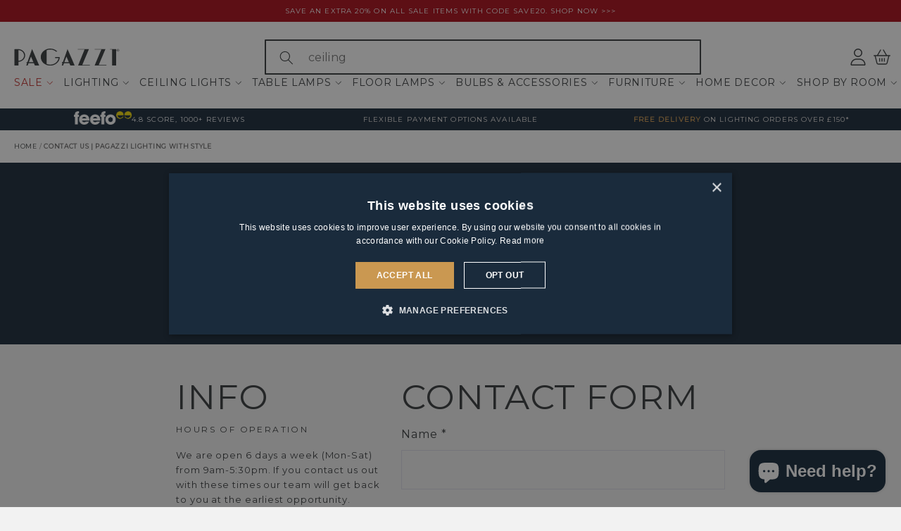

--- FILE ---
content_type: text/html; charset=utf-8
request_url: https://www.pagazzi.com/pages/contact
body_size: 52615
content:
<!doctype html>
<html class="no-js" lang="en">
	<head>
		<meta charset="utf-8">
		<meta http-equiv="X-UA-Compatible" content="IE=edge">
		<meta name="viewport" content="width=device-width,initial-scale=1">
		<meta name="theme-color" content="">

		<link rel="canonical" href="https://www.pagazzi.com/pages/contact"><link rel="icon" type="image/png" href="//www.pagazzi.com/cdn/shop/files/favicon.png?crop=center&height=32&v=1706864631&width=32">
<!-- Google Tag Manager -->
<script>(function(w,d,s,l,i){w[l]=w[l]||[];w[l].push({'gtm.start':
new Date().getTime(),event:'gtm.js'});var f=d.getElementsByTagName(s)[0],
j=d.createElement(s),dl=l!='dataLayer'?'&l='+l:'';j.async=true;j.src=
'https://www.googletagmanager.com/gtm.js?id='+i+dl;f.parentNode.insertBefore(j,f);
})(window,document,'script','dataLayer','GTM-W68CN5');</script>
<!-- End Google Tag Manager -->
      

<title>
			Contact Us | Pagazzi Lighting With Style
		</title>

		
			<meta name="description" content="Pagazzi Lighting, the UK&#39;s leading independent retail lighting specialists. Stores nationwide. Stock ready to take home today! Free delivery available over £79*">

		

<meta property="og:site_name" content="Pagazzi">
<meta property="og:url" content="https://www.pagazzi.com/pages/contact">
<meta property="og:title" content="Contact Us | Pagazzi Lighting With Style">
<meta property="og:type" content="website">
<meta property="og:description" content="Pagazzi Lighting, the UK&amp;#39;s leading independent retail lighting specialists. Stores nationwide. Stock ready to take home today! Free delivery available over £79*"><meta name="twitter:image" content="http://www.pagazzi.com/cdn/shop/files/Pagazzi_logo_1200x628_2.webp?v=1711540192">
  <meta property="og:image" content="http://www.pagazzi.com/cdn/shop/files/Pagazzi_logo_1200x628_2.webp?v=1711540192">
  <meta property="og:image:secure_url" content="https://www.pagazzi.com/cdn/shop/files/Pagazzi_logo_1200x628_2.webp?v=1711540192">
  <meta property="og:image:width" content="1200">
  <meta property="og:image:height" content="628"><meta name="twitter:site" content="@PagazziLighting">
<meta name="twitter:creator" content="@PagazziLighting"><meta name="twitter:card" content="summary_large_image">
<meta name="twitter:title" content="Contact Us | Pagazzi Lighting With Style">
<meta name="twitter:description" content="Pagazzi Lighting, the UK&amp;#39;s leading independent retail lighting specialists. Stores nationwide. Stock ready to take home today! Free delivery available over £79*">


<script type="application/ld+json">
{
	"@context":"https:\/\/schema.org",
	"@type":"WebSite",
	"url":"https:\/\/www.pagazzi.com\/",
	"name":"Pagazzi",
	"potentialAction":{
		"@type":"SearchAction",
		"target":"https:\/\/www.pagazzi.com\/catalogsearch\/result\/?q={search_term_string}",
		"query-input":"required name=search_term_string"
	}
}
</script>

<script type="application/ld+json">
{
	"@context":"https:\/\/schema.org",
	"@type":"Organization",
	"url":"https:\/\/www.pagazzi.com\/",
	"name":"Pagazzi Lighting",
	"logo":"https://www.pagazzi.com/cdn/shop/files/logo.svg?v=1706824970",
	"description":"Shop from Pagazzi.com for lighting and mirrors across all styles. The UK's Leading Specialist Lighting Retailer. Free delivery over \u00a369.",
	"contactPoint":[
		{
			"@type":"ContactPoint",
			"telephone":"+44-344 257 1908",
			"contactType":"technical support"
		},
		{
			"@type":"ContactPoint",
			"telephone":"+44-344 257 1908",
			"contactType":"customer service"
		}
	],
	"address":
	{
		"addressCountry":"United Kingdom",
		"postalCode":"G46 8JH",
		"addressRegion":"10 Thornliebank Industrial Estate, Block 8 & Spiersbridge Terrace",
		"addressLocality":"Glasgow"
	},
	"sameAs":[
		"https:\/\/www.facebook.com\/PagazziLighting",
		"https:\/\/twitter.com\/PagazziLighting",
		"https:\/\/www.instagram.com\/pagazzilighting",
		"https:\/\/www.youtube.com\/channel\/UCi0MvNGmuVOUDyoH9gQaQSQ%22",
		"https:\/\/www.linkedin.com\/company\/pagazzi-lighting-ltd%22",
		"https:\/\/www.tiktok.com\/discover\/pagazzi",
		"https:\/\/www.pinterest.co.uk\/pagazzilighting\/"
	]
}
</script>

<script type="application/ld+json">
{
  "@context": "https://schema.org",
  "@type": "LocalBusiness",
  "name": "Pagazzi",
  "image": "https://www.pagazzi.com/cdn/shop/files/logo.svg?v=1706824970",
  "@id": "https://www.pagazzi.com/pages/contact",
  "url": "https://www.pagazzi.com/",
  "telephone": "0344 257 1908",
  "address": {
    "@type": "PostalAddress",
    "streetAddress": "Thornliebank Industrial Estate, Block 8, Spiersbridge Terrace",
    "addressLocality": "Glasgow",
    "postalCode": "G46 8JH",
    "addressCountry": "GB"
  },
  "geo": {
    "@type": "GeoCoordinates",
    "latitude": 55.80298762377163,
    "longitude": -4.325997689081551
  },
  "openingHoursSpecification": {
    "@type": "OpeningHoursSpecification",
    "dayOfWeek": [
      "Monday",
      "Tuesday",
      "Wednesday",
      "Thursday",
      "Friday",
      "Saturday"
    ],
    "opens": "09:00",
    "closes": "18:00"
  },
  "sameAs": [
    "https://www.facebook.com/PagazziLighting",
    "https://twitter.com/PagazziLighting",
    "https://www.instagram.com/pagazzilighting",
    "https://www.youtube.com/channel/UCi0MvNGmuVOUDyoH9gQaQSQ",
    "https://uk.linkedin.com/company/pagazzi-lighting",
    "https://www.tiktok.com/@pagazzi",
    "https://www.pinterest.co.uk/pagazzilighting"
  ]
}
</script>

		<script src="//www.pagazzi.com/cdn/shop/t/62/assets/splide.min.js?v=12103261331729571861738583436" defer="defer"></script>
		<script src="//www.pagazzi.com/cdn/shop/t/62/assets/constants.js?v=58251544750838685771738583436" defer="defer"></script>
		<script src="//www.pagazzi.com/cdn/shop/t/62/assets/pubsub.js?v=158357773527763999511738583437" defer="defer"></script>
		<script src="//www.pagazzi.com/cdn/shop/t/62/assets/global.js?v=31816090078291925281755160996" defer="defer"></script>
		<script src="//www.pagazzi.com/cdn/shop/t/62/assets/main.js?v=169758560525294098821763461496" defer="defer"></script><script>window.performance && window.performance.mark && window.performance.mark('shopify.content_for_header.start');</script><meta name="facebook-domain-verification" content="uhn1tn3el0ko8phn8t2934wuer39dl">
<meta id="shopify-digital-wallet" name="shopify-digital-wallet" content="/84036190490/digital_wallets/dialog">
<meta name="shopify-checkout-api-token" content="701b4c0d9a54bb6a10ac17d576a0ae8e">
<meta id="in-context-paypal-metadata" data-shop-id="84036190490" data-venmo-supported="false" data-environment="production" data-locale="en_US" data-paypal-v4="true" data-currency="GBP">
<script async="async" src="/checkouts/internal/preloads.js?locale=en-GB"></script>
<link rel="preconnect" href="https://shop.app" crossorigin="anonymous">
<script async="async" src="https://shop.app/checkouts/internal/preloads.js?locale=en-GB&shop_id=84036190490" crossorigin="anonymous"></script>
<script id="apple-pay-shop-capabilities" type="application/json">{"shopId":84036190490,"countryCode":"GB","currencyCode":"GBP","merchantCapabilities":["supports3DS"],"merchantId":"gid:\/\/shopify\/Shop\/84036190490","merchantName":"Pagazzi","requiredBillingContactFields":["postalAddress","email","phone"],"requiredShippingContactFields":["postalAddress","email","phone"],"shippingType":"shipping","supportedNetworks":["visa","maestro","masterCard","amex","discover","elo"],"total":{"type":"pending","label":"Pagazzi","amount":"1.00"},"shopifyPaymentsEnabled":true,"supportsSubscriptions":true}</script>
<script id="shopify-features" type="application/json">{"accessToken":"701b4c0d9a54bb6a10ac17d576a0ae8e","betas":["rich-media-storefront-analytics"],"domain":"www.pagazzi.com","predictiveSearch":true,"shopId":84036190490,"locale":"en"}</script>
<script>var Shopify = Shopify || {};
Shopify.shop = "pagazzi.myshopify.com";
Shopify.locale = "en";
Shopify.currency = {"active":"GBP","rate":"1.0"};
Shopify.country = "GB";
Shopify.theme = {"name":"pagazzi-theme\/main","id":177297097084,"schema_name":"mtc.","schema_version":"1.0.0","theme_store_id":null,"role":"main"};
Shopify.theme.handle = "null";
Shopify.theme.style = {"id":null,"handle":null};
Shopify.cdnHost = "www.pagazzi.com/cdn";
Shopify.routes = Shopify.routes || {};
Shopify.routes.root = "/";</script>
<script type="module">!function(o){(o.Shopify=o.Shopify||{}).modules=!0}(window);</script>
<script>!function(o){function n(){var o=[];function n(){o.push(Array.prototype.slice.apply(arguments))}return n.q=o,n}var t=o.Shopify=o.Shopify||{};t.loadFeatures=n(),t.autoloadFeatures=n()}(window);</script>
<script>
  window.ShopifyPay = window.ShopifyPay || {};
  window.ShopifyPay.apiHost = "shop.app\/pay";
  window.ShopifyPay.redirectState = null;
</script>
<script id="shop-js-analytics" type="application/json">{"pageType":"page"}</script>
<script defer="defer" async type="module" src="//www.pagazzi.com/cdn/shopifycloud/shop-js/modules/v2/client.init-shop-cart-sync_BdyHc3Nr.en.esm.js"></script>
<script defer="defer" async type="module" src="//www.pagazzi.com/cdn/shopifycloud/shop-js/modules/v2/chunk.common_Daul8nwZ.esm.js"></script>
<script type="module">
  await import("//www.pagazzi.com/cdn/shopifycloud/shop-js/modules/v2/client.init-shop-cart-sync_BdyHc3Nr.en.esm.js");
await import("//www.pagazzi.com/cdn/shopifycloud/shop-js/modules/v2/chunk.common_Daul8nwZ.esm.js");

  window.Shopify.SignInWithShop?.initShopCartSync?.({"fedCMEnabled":true,"windoidEnabled":true});

</script>
<script>
  window.Shopify = window.Shopify || {};
  if (!window.Shopify.featureAssets) window.Shopify.featureAssets = {};
  window.Shopify.featureAssets['shop-js'] = {"shop-cart-sync":["modules/v2/client.shop-cart-sync_QYOiDySF.en.esm.js","modules/v2/chunk.common_Daul8nwZ.esm.js"],"init-fed-cm":["modules/v2/client.init-fed-cm_DchLp9rc.en.esm.js","modules/v2/chunk.common_Daul8nwZ.esm.js"],"shop-button":["modules/v2/client.shop-button_OV7bAJc5.en.esm.js","modules/v2/chunk.common_Daul8nwZ.esm.js"],"init-windoid":["modules/v2/client.init-windoid_DwxFKQ8e.en.esm.js","modules/v2/chunk.common_Daul8nwZ.esm.js"],"shop-cash-offers":["modules/v2/client.shop-cash-offers_DWtL6Bq3.en.esm.js","modules/v2/chunk.common_Daul8nwZ.esm.js","modules/v2/chunk.modal_CQq8HTM6.esm.js"],"shop-toast-manager":["modules/v2/client.shop-toast-manager_CX9r1SjA.en.esm.js","modules/v2/chunk.common_Daul8nwZ.esm.js"],"init-shop-email-lookup-coordinator":["modules/v2/client.init-shop-email-lookup-coordinator_UhKnw74l.en.esm.js","modules/v2/chunk.common_Daul8nwZ.esm.js"],"pay-button":["modules/v2/client.pay-button_DzxNnLDY.en.esm.js","modules/v2/chunk.common_Daul8nwZ.esm.js"],"avatar":["modules/v2/client.avatar_BTnouDA3.en.esm.js"],"init-shop-cart-sync":["modules/v2/client.init-shop-cart-sync_BdyHc3Nr.en.esm.js","modules/v2/chunk.common_Daul8nwZ.esm.js"],"shop-login-button":["modules/v2/client.shop-login-button_D8B466_1.en.esm.js","modules/v2/chunk.common_Daul8nwZ.esm.js","modules/v2/chunk.modal_CQq8HTM6.esm.js"],"init-customer-accounts-sign-up":["modules/v2/client.init-customer-accounts-sign-up_C8fpPm4i.en.esm.js","modules/v2/client.shop-login-button_D8B466_1.en.esm.js","modules/v2/chunk.common_Daul8nwZ.esm.js","modules/v2/chunk.modal_CQq8HTM6.esm.js"],"init-shop-for-new-customer-accounts":["modules/v2/client.init-shop-for-new-customer-accounts_CVTO0Ztu.en.esm.js","modules/v2/client.shop-login-button_D8B466_1.en.esm.js","modules/v2/chunk.common_Daul8nwZ.esm.js","modules/v2/chunk.modal_CQq8HTM6.esm.js"],"init-customer-accounts":["modules/v2/client.init-customer-accounts_dRgKMfrE.en.esm.js","modules/v2/client.shop-login-button_D8B466_1.en.esm.js","modules/v2/chunk.common_Daul8nwZ.esm.js","modules/v2/chunk.modal_CQq8HTM6.esm.js"],"shop-follow-button":["modules/v2/client.shop-follow-button_CkZpjEct.en.esm.js","modules/v2/chunk.common_Daul8nwZ.esm.js","modules/v2/chunk.modal_CQq8HTM6.esm.js"],"lead-capture":["modules/v2/client.lead-capture_BntHBhfp.en.esm.js","modules/v2/chunk.common_Daul8nwZ.esm.js","modules/v2/chunk.modal_CQq8HTM6.esm.js"],"checkout-modal":["modules/v2/client.checkout-modal_CfxcYbTm.en.esm.js","modules/v2/chunk.common_Daul8nwZ.esm.js","modules/v2/chunk.modal_CQq8HTM6.esm.js"],"shop-login":["modules/v2/client.shop-login_Da4GZ2H6.en.esm.js","modules/v2/chunk.common_Daul8nwZ.esm.js","modules/v2/chunk.modal_CQq8HTM6.esm.js"],"payment-terms":["modules/v2/client.payment-terms_MV4M3zvL.en.esm.js","modules/v2/chunk.common_Daul8nwZ.esm.js","modules/v2/chunk.modal_CQq8HTM6.esm.js"]};
</script>
<script>(function() {
  var isLoaded = false;
  function asyncLoad() {
    if (isLoaded) return;
    isLoaded = true;
    var urls = ["https:\/\/dr4qe3ddw9y32.cloudfront.net\/awin-shopify-integration-code.js?aid=12607\u0026v=shopifyApp_4.3.0\u0026ts=1713360711058\u0026shop=pagazzi.myshopify.com","https:\/\/shy.elfsight.com\/p\/platform.js?shop=pagazzi.myshopify.com","https:\/\/s3.eu-west-1.amazonaws.com\/production-klarna-il-shopify-osm\/0b7fe7c4a98ef8166eeafee767bc667686567a25\/pagazzi.myshopify.com-1763480908185.js?shop=pagazzi.myshopify.com"];
    for (var i = 0; i < urls.length; i++) {
      var s = document.createElement('script');
      s.type = 'text/javascript';
      s.async = true;
      s.src = urls[i];
      var x = document.getElementsByTagName('script')[0];
      x.parentNode.insertBefore(s, x);
    }
  };
  if(window.attachEvent) {
    window.attachEvent('onload', asyncLoad);
  } else {
    window.addEventListener('load', asyncLoad, false);
  }
})();</script>
<script id="__st">var __st={"a":84036190490,"offset":0,"reqid":"8c1d7b8f-e7aa-440b-9f90-8da3b3bffa73-1768999532","pageurl":"www.pagazzi.com\/pages\/contact","s":"pages-129641283866","u":"a458b17709ed","p":"page","rtyp":"page","rid":129641283866};</script>
<script>window.ShopifyPaypalV4VisibilityTracking = true;</script>
<script id="captcha-bootstrap">!function(){'use strict';const t='contact',e='account',n='new_comment',o=[[t,t],['blogs',n],['comments',n],[t,'customer']],c=[[e,'customer_login'],[e,'guest_login'],[e,'recover_customer_password'],[e,'create_customer']],r=t=>t.map((([t,e])=>`form[action*='/${t}']:not([data-nocaptcha='true']) input[name='form_type'][value='${e}']`)).join(','),a=t=>()=>t?[...document.querySelectorAll(t)].map((t=>t.form)):[];function s(){const t=[...o],e=r(t);return a(e)}const i='password',u='form_key',d=['recaptcha-v3-token','g-recaptcha-response','h-captcha-response',i],f=()=>{try{return window.sessionStorage}catch{return}},m='__shopify_v',_=t=>t.elements[u];function p(t,e,n=!1){try{const o=window.sessionStorage,c=JSON.parse(o.getItem(e)),{data:r}=function(t){const{data:e,action:n}=t;return t[m]||n?{data:e,action:n}:{data:t,action:n}}(c);for(const[e,n]of Object.entries(r))t.elements[e]&&(t.elements[e].value=n);n&&o.removeItem(e)}catch(o){console.error('form repopulation failed',{error:o})}}const l='form_type',E='cptcha';function T(t){t.dataset[E]=!0}const w=window,h=w.document,L='Shopify',v='ce_forms',y='captcha';let A=!1;((t,e)=>{const n=(g='f06e6c50-85a8-45c8-87d0-21a2b65856fe',I='https://cdn.shopify.com/shopifycloud/storefront-forms-hcaptcha/ce_storefront_forms_captcha_hcaptcha.v1.5.2.iife.js',D={infoText:'Protected by hCaptcha',privacyText:'Privacy',termsText:'Terms'},(t,e,n)=>{const o=w[L][v],c=o.bindForm;if(c)return c(t,g,e,D).then(n);var r;o.q.push([[t,g,e,D],n]),r=I,A||(h.body.append(Object.assign(h.createElement('script'),{id:'captcha-provider',async:!0,src:r})),A=!0)});var g,I,D;w[L]=w[L]||{},w[L][v]=w[L][v]||{},w[L][v].q=[],w[L][y]=w[L][y]||{},w[L][y].protect=function(t,e){n(t,void 0,e),T(t)},Object.freeze(w[L][y]),function(t,e,n,w,h,L){const[v,y,A,g]=function(t,e,n){const i=e?o:[],u=t?c:[],d=[...i,...u],f=r(d),m=r(i),_=r(d.filter((([t,e])=>n.includes(e))));return[a(f),a(m),a(_),s()]}(w,h,L),I=t=>{const e=t.target;return e instanceof HTMLFormElement?e:e&&e.form},D=t=>v().includes(t);t.addEventListener('submit',(t=>{const e=I(t);if(!e)return;const n=D(e)&&!e.dataset.hcaptchaBound&&!e.dataset.recaptchaBound,o=_(e),c=g().includes(e)&&(!o||!o.value);(n||c)&&t.preventDefault(),c&&!n&&(function(t){try{if(!f())return;!function(t){const e=f();if(!e)return;const n=_(t);if(!n)return;const o=n.value;o&&e.removeItem(o)}(t);const e=Array.from(Array(32),(()=>Math.random().toString(36)[2])).join('');!function(t,e){_(t)||t.append(Object.assign(document.createElement('input'),{type:'hidden',name:u})),t.elements[u].value=e}(t,e),function(t,e){const n=f();if(!n)return;const o=[...t.querySelectorAll(`input[type='${i}']`)].map((({name:t})=>t)),c=[...d,...o],r={};for(const[a,s]of new FormData(t).entries())c.includes(a)||(r[a]=s);n.setItem(e,JSON.stringify({[m]:1,action:t.action,data:r}))}(t,e)}catch(e){console.error('failed to persist form',e)}}(e),e.submit())}));const S=(t,e)=>{t&&!t.dataset[E]&&(n(t,e.some((e=>e===t))),T(t))};for(const o of['focusin','change'])t.addEventListener(o,(t=>{const e=I(t);D(e)&&S(e,y())}));const B=e.get('form_key'),M=e.get(l),P=B&&M;t.addEventListener('DOMContentLoaded',(()=>{const t=y();if(P)for(const e of t)e.elements[l].value===M&&p(e,B);[...new Set([...A(),...v().filter((t=>'true'===t.dataset.shopifyCaptcha))])].forEach((e=>S(e,t)))}))}(h,new URLSearchParams(w.location.search),n,t,e,['guest_login'])})(!0,!0)}();</script>
<script integrity="sha256-4kQ18oKyAcykRKYeNunJcIwy7WH5gtpwJnB7kiuLZ1E=" data-source-attribution="shopify.loadfeatures" defer="defer" src="//www.pagazzi.com/cdn/shopifycloud/storefront/assets/storefront/load_feature-a0a9edcb.js" crossorigin="anonymous"></script>
<script crossorigin="anonymous" defer="defer" src="//www.pagazzi.com/cdn/shopifycloud/storefront/assets/shopify_pay/storefront-65b4c6d7.js?v=20250812"></script>
<script data-source-attribution="shopify.dynamic_checkout.dynamic.init">var Shopify=Shopify||{};Shopify.PaymentButton=Shopify.PaymentButton||{isStorefrontPortableWallets:!0,init:function(){window.Shopify.PaymentButton.init=function(){};var t=document.createElement("script");t.src="https://www.pagazzi.com/cdn/shopifycloud/portable-wallets/latest/portable-wallets.en.js",t.type="module",document.head.appendChild(t)}};
</script>
<script data-source-attribution="shopify.dynamic_checkout.buyer_consent">
  function portableWalletsHideBuyerConsent(e){var t=document.getElementById("shopify-buyer-consent"),n=document.getElementById("shopify-subscription-policy-button");t&&n&&(t.classList.add("hidden"),t.setAttribute("aria-hidden","true"),n.removeEventListener("click",e))}function portableWalletsShowBuyerConsent(e){var t=document.getElementById("shopify-buyer-consent"),n=document.getElementById("shopify-subscription-policy-button");t&&n&&(t.classList.remove("hidden"),t.removeAttribute("aria-hidden"),n.addEventListener("click",e))}window.Shopify?.PaymentButton&&(window.Shopify.PaymentButton.hideBuyerConsent=portableWalletsHideBuyerConsent,window.Shopify.PaymentButton.showBuyerConsent=portableWalletsShowBuyerConsent);
</script>
<script data-source-attribution="shopify.dynamic_checkout.cart.bootstrap">document.addEventListener("DOMContentLoaded",(function(){function t(){return document.querySelector("shopify-accelerated-checkout-cart, shopify-accelerated-checkout")}if(t())Shopify.PaymentButton.init();else{new MutationObserver((function(e,n){t()&&(Shopify.PaymentButton.init(),n.disconnect())})).observe(document.body,{childList:!0,subtree:!0})}}));
</script>
<link id="shopify-accelerated-checkout-styles" rel="stylesheet" media="screen" href="https://www.pagazzi.com/cdn/shopifycloud/portable-wallets/latest/accelerated-checkout-backwards-compat.css" crossorigin="anonymous">
<style id="shopify-accelerated-checkout-cart">
        #shopify-buyer-consent {
  margin-top: 1em;
  display: inline-block;
  width: 100%;
}

#shopify-buyer-consent.hidden {
  display: none;
}

#shopify-subscription-policy-button {
  background: none;
  border: none;
  padding: 0;
  text-decoration: underline;
  font-size: inherit;
  cursor: pointer;
}

#shopify-subscription-policy-button::before {
  box-shadow: none;
}

      </style>
<script id="sections-script" data-sections="header" defer="defer" src="//www.pagazzi.com/cdn/shop/t/62/compiled_assets/scripts.js?v=22142"></script>
<script>window.performance && window.performance.mark && window.performance.mark('shopify.content_for_header.end');</script>


		<style data-shopify>
		    @font-face {
  font-family: Montserrat;
  font-weight: 400;
  font-style: normal;
  font-display: swap;
  src: url("//www.pagazzi.com/cdn/fonts/montserrat/montserrat_n4.81949fa0ac9fd2021e16436151e8eaa539321637.woff2") format("woff2"),
       url("//www.pagazzi.com/cdn/fonts/montserrat/montserrat_n4.a6c632ca7b62da89c3594789ba828388aac693fe.woff") format("woff");
}

		    
		    
		    
		    

            

            :root,

            .color-default {
                --color-background: 242,242,242;
                
                --gradient-background: #F2F2F2;
                
				--color-foreground: 45,42,43;
				--color-shadow: 45,42,43;
				--color-button: 45,42,43;
				--color-button-text: 252,252,252;
				--color-secondary-button: 242,242,242;
				--color-secondary-button-text: 45,42,43;
				--color-link: 45,42,43;
				--color-badge-foreground: 45,42,43;
				--color-badge-background: 242,242,242;
				--color-badge-border: 45,42,43;
				--payment-terms-background-color: rgb(242 242 242);
            }
			

			bodydefault, .color-default {
			    color: rgba(var(--color-foreground), 0.75);
			    background-color: rgb(var(--color-background));
            }

            :root {
			    --font-body-family: Montserrat, sans-serif;
			    --font-body-style: normal;
			    --font-body-weight: 400;
			    --font-body-weight-bold: 700;

			    --font-heading-family: Montserrat, sans-serif;
			    --font-heading-style: normal;
			    --font-heading-weight: 400;

			    --font-body-scale: 1.05;
			    --font-heading-scale: 0.9523809523809523;

			    --media-padding: px;
			    --media-border-opacity: 1.0;
			    --media-border-width: 1px;
			    --media-radius: 0px;
			    --media-shadow-opacity: 0.0;
			    --media-shadow-horizontal-offset: 0px;
			    --media-shadow-vertical-offset: 0px;
			    --media-shadow-blur-radius: 0px;
			    --media-shadow-visible: 0;

			    --page-width: 130rem;
			    --page-width-margin: 0rem;

			    --product-card-image-padding: 0.0rem;
			    --product-card-corner-radius: 0.0rem;
			    --product-card-text-alignment: left;
			    --product-card-border-width: 0.0rem;
			    --product-card-border-opacity: 0.0;
			    --product-card-shadow-opacity: 0.0;
			    --product-card-shadow-visible: 0;
			    --product-card-shadow-horizontal-offset: 0.0rem;
			    --product-card-shadow-vertical-offset: 0.0rem;
			    --product-card-shadow-blur-radius: 0.0rem;

			    --collection-card-image-padding: 0.0rem;
			    --collection-card-corner-radius: 0.0rem;
			    --collection-card-text-alignment: left;
			    --collection-card-border-width: 0.0rem;
			    --collection-card-border-opacity: 0.0;
			    --collection-card-shadow-opacity: 0.0;
			    --collection-card-shadow-visible: 0;
			    --collection-card-shadow-horizontal-offset: 0.0rem;
			    --collection-card-shadow-vertical-offset: 0.0rem;
			    --collection-card-shadow-blur-radius: 0.0rem;

			    --blog-card-image-padding: 0.0rem;
			    --blog-card-corner-radius: 0.0rem;
			    --blog-card-text-alignment: left;
			    --blog-card-border-width: 0.0rem;
			    --blog-card-border-opacity: 0.0;
			    --blog-card-shadow-opacity: 0.0;
			    --blog-card-shadow-visible: 0;
			    --blog-card-shadow-horizontal-offset: 0.0rem;
			    --blog-card-shadow-vertical-offset: 0.0rem;
			    --blog-card-shadow-blur-radius: 0.0rem;

			    --badge-corner-radius: 0.0rem;

			    --popup-border-width: 1px;
			    --popup-border-opacity: 1.0;
			    --popup-corner-radius: 0px;
			    --popup-shadow-opacity: 0.0;
			    --popup-shadow-horizontal-offset: 0px;
			    --popup-shadow-vertical-offset: 0px;
			    --popup-shadow-blur-radius: 0px;

			    --drawer-border-width: 1px;
			    --drawer-border-opacity: 1.0;
			    --drawer-shadow-opacity: 0.0;
			    --drawer-shadow-horizontal-offset: 0px;
			    --drawer-shadow-vertical-offset: 0px;
			    --drawer-shadow-blur-radius: 0px;

			    --spacing-sections-desktop: 20px;
			    --spacing-sections-mobile: 20px;

			    --grid-desktop-vertical-spacing: 20px;
			    --grid-desktop-horizontal-spacing: 20px;
			    --grid-mobile-vertical-spacing: 10px;
			    --grid-mobile-horizontal-spacing: 10px;

			    --text-boxes-border-opacity: 1.0;
			    --text-boxes-border-width: 0px;
			    --text-boxes-radius: 0px;
			    --text-boxes-shadow-opacity: 0.0;
			    --text-boxes-shadow-visible: 0;
			    --text-boxes-shadow-horizontal-offset: 0px;
			    --text-boxes-shadow-vertical-offset: 0px;
			    --text-boxes-shadow-blur-radius: 0px;

			    --buttons-radius: 4px;
			    --buttons-radius-outset: 5px;
			    --buttons-border-width: 1px;
			    --buttons-border-opacity: 1.0;
			    --buttons-shadow-opacity: 0.0;
			    --buttons-shadow-visible: 0;
			    --buttons-shadow-horizontal-offset: 0px;
			    --buttons-shadow-vertical-offset: 0px;
			    --buttons-shadow-blur-radius: 0px;
			    --buttons-border-offset: 0.3px;

			    --inputs-radius: 0px;
			    --inputs-border-width: 1px;
			    --inputs-border-opacity: 1.0;
			    --inputs-shadow-opacity: 0.0;
			    --inputs-shadow-horizontal-offset: 0px;
			    --inputs-margin-offset: 0px;
			    --inputs-shadow-vertical-offset: 0px;
			    --inputs-shadow-blur-radius: 0px;
			    --inputs-radius-outset: 0px;

			    --variant-pills-radius: 40px;
			    --variant-pills-border-width: 1px;
			    --variant-pills-border-opacity: 0.55;
			    --variant-pills-shadow-opacity: 0.0;
			    --variant-pills-shadow-horizontal-offset: 0px;
			    --variant-pills-shadow-vertical-offset: 4px;
			    --variant-pills-shadow-blur-radius: 5px;
            }

		    *,
		    *::before,
		    *::after {
		        box-sizing: inherit;
		    }

		    html {
			    box-sizing: border-box;
			    font-size: calc(var(--font-body-scale) * 62.5%);
			    height: 100%;
		    }

		    body {
			    /*display: grid;
			    grid-template-rows: auto auto 1fr auto;
			    grid-template-columns: 100%;*/
			    min-height: 100%;
			    margin: 0;
		    }

		    @media screen and (min-width: 750px) {
			    body {
			        font-size: 1.6rem;
		        }
            }
        </style>

        <link href="//www.pagazzi.com/cdn/shop/t/62/assets/app.css?v=110061275332666521211768216588" rel="stylesheet" type="text/css" media="all" />
<link rel="preload" as="font" href="//www.pagazzi.com/cdn/fonts/montserrat/montserrat_n4.81949fa0ac9fd2021e16436151e8eaa539321637.woff2" type="font/woff2" crossorigin><link href="//www.pagazzi.com/cdn/shop/t/62/assets/Breathing.woff2?v=168862477857378727691738583438" as="font" crossorigin="anonymous" rel="preload">
<script src="//www.pagazzi.com/cdn/shop/t/62/assets/localization-form.js?v=161644695336821385561738583436" defer="defer"></script><script>
			document.documentElement.className = document.documentElement.className.replace('no-js', 'js');
			if (Shopify.designMode) {
				document.documentElement.classList.add('shopify-design-mode');
			}
		</script>

        <!-- Shopbox Embed -->
        <script>
            document.addEventListener('DOMContentLoaded', () => {
            var sbid = '2ebnyXe8m9I2wsAGUfXz';
            var t = document.createElement("shopbox-app-v2"),
            s = document.createElement("script");
            t.setAttribute('cid', sbid); s.type = "text/javascript";
            s.async = !0; s.src = "https://widget.shopbox.ai/js/app.js";
            document.getElementsByTagName("body")[0].append(t);
            document.getElementsByTagName("head")[0].append(s);
          })
        </script>
        <script async src="https://grid.shopbox.ai/sbgrid.min.js"></script>
        <!-- End Shopbox Embed -->

	<!-- BEGIN app block: shopify://apps/luigi-s-ai-search-discovery/blocks/lbx-script/e958335d-b7a0-483f-9ab5-a587d1bd4fa9 -->
<script async src="https://scripts.luigisbox.tech/LBX-902587.js"></script>


<!-- END app block --><!-- BEGIN app block: shopify://apps/klaviyo-email-marketing-sms/blocks/klaviyo-onsite-embed/2632fe16-c075-4321-a88b-50b567f42507 -->












  <script async src="https://static.klaviyo.com/onsite/js/Vq4aEu/klaviyo.js?company_id=Vq4aEu"></script>
  <script>!function(){if(!window.klaviyo){window._klOnsite=window._klOnsite||[];try{window.klaviyo=new Proxy({},{get:function(n,i){return"push"===i?function(){var n;(n=window._klOnsite).push.apply(n,arguments)}:function(){for(var n=arguments.length,o=new Array(n),w=0;w<n;w++)o[w]=arguments[w];var t="function"==typeof o[o.length-1]?o.pop():void 0,e=new Promise((function(n){window._klOnsite.push([i].concat(o,[function(i){t&&t(i),n(i)}]))}));return e}}})}catch(n){window.klaviyo=window.klaviyo||[],window.klaviyo.push=function(){var n;(n=window._klOnsite).push.apply(n,arguments)}}}}();</script>

  




  <script>
    window.klaviyoReviewsProductDesignMode = false
  </script>



  <!-- BEGIN app snippet: customer-hub-data --><script>
  if (!window.customerHub) {
    window.customerHub = {};
  }
  window.customerHub.storefrontRoutes = {
    login: "/account/login?return_url=%2F%23k-hub",
    register: "/account/register?return_url=%2F%23k-hub",
    logout: "/account/logout",
    profile: "/account",
    addresses: "/account/addresses",
  };
  
  window.customerHub.userId = null;
  
  window.customerHub.storeDomain = "pagazzi.myshopify.com";

  

  
    window.customerHub.storeLocale = {
        currentLanguage: 'en',
        currentCountry: 'GB',
        availableLanguages: [
          
            {
              iso_code: 'en',
              endonym_name: 'English'
            }
          
        ],
        availableCountries: [
          
            {
              iso_code: 'GG',
              name: 'Guernsey',
              currency_code: 'GBP'
            },
          
            {
              iso_code: 'IM',
              name: 'Isle of Man',
              currency_code: 'GBP'
            },
          
            {
              iso_code: 'JE',
              name: 'Jersey',
              currency_code: 'GBP'
            },
          
            {
              iso_code: 'GB',
              name: 'United Kingdom',
              currency_code: 'GBP'
            }
          
        ]
    };
  
</script>
<!-- END app snippet -->





<!-- END app block --><script src="https://cdn.shopify.com/extensions/e8878072-2f6b-4e89-8082-94b04320908d/inbox-1254/assets/inbox-chat-loader.js" type="text/javascript" defer="defer"></script>
<script src="https://cdn.shopify.com/extensions/019b108e-dcf8-7d30-9d62-b73b0eea59db/fordeer-product-label-821/assets/app.js" type="text/javascript" defer="defer"></script>
<link href="https://cdn.shopify.com/extensions/019b108e-dcf8-7d30-9d62-b73b0eea59db/fordeer-product-label-821/assets/style.css" rel="stylesheet" type="text/css" media="all">
<link href="https://cdn.shopify.com/extensions/abd62dc5-a83a-4c87-a539-0cdf2a82168f/1.3.0/assets/optimised-widgets-visibility.css" rel="stylesheet" type="text/css" media="all">
<script src="https://cdn.shopify.com/extensions/1f805629-c1d3-44c5-afa0-f2ef641295ef/booster-page-speed-optimizer-1/assets/speed-embed.js" type="text/javascript" defer="defer"></script>
<script src="https://cdn.shopify.com/extensions/019b0ca3-aa13-7aa2-a0b4-6cb667a1f6f7/essential-countdown-timer-55/assets/countdown_timer_essential_apps.min.js" type="text/javascript" defer="defer"></script>
<link href="https://monorail-edge.shopifysvc.com" rel="dns-prefetch">
<script>(function(){if ("sendBeacon" in navigator && "performance" in window) {try {var session_token_from_headers = performance.getEntriesByType('navigation')[0].serverTiming.find(x => x.name == '_s').description;} catch {var session_token_from_headers = undefined;}var session_cookie_matches = document.cookie.match(/_shopify_s=([^;]*)/);var session_token_from_cookie = session_cookie_matches && session_cookie_matches.length === 2 ? session_cookie_matches[1] : "";var session_token = session_token_from_headers || session_token_from_cookie || "";function handle_abandonment_event(e) {var entries = performance.getEntries().filter(function(entry) {return /monorail-edge.shopifysvc.com/.test(entry.name);});if (!window.abandonment_tracked && entries.length === 0) {window.abandonment_tracked = true;var currentMs = Date.now();var navigation_start = performance.timing.navigationStart;var payload = {shop_id: 84036190490,url: window.location.href,navigation_start,duration: currentMs - navigation_start,session_token,page_type: "page"};window.navigator.sendBeacon("https://monorail-edge.shopifysvc.com/v1/produce", JSON.stringify({schema_id: "online_store_buyer_site_abandonment/1.1",payload: payload,metadata: {event_created_at_ms: currentMs,event_sent_at_ms: currentMs}}));}}window.addEventListener('pagehide', handle_abandonment_event);}}());</script>
<script id="web-pixels-manager-setup">(function e(e,d,r,n,o){if(void 0===o&&(o={}),!Boolean(null===(a=null===(i=window.Shopify)||void 0===i?void 0:i.analytics)||void 0===a?void 0:a.replayQueue)){var i,a;window.Shopify=window.Shopify||{};var t=window.Shopify;t.analytics=t.analytics||{};var s=t.analytics;s.replayQueue=[],s.publish=function(e,d,r){return s.replayQueue.push([e,d,r]),!0};try{self.performance.mark("wpm:start")}catch(e){}var l=function(){var e={modern:/Edge?\/(1{2}[4-9]|1[2-9]\d|[2-9]\d{2}|\d{4,})\.\d+(\.\d+|)|Firefox\/(1{2}[4-9]|1[2-9]\d|[2-9]\d{2}|\d{4,})\.\d+(\.\d+|)|Chrom(ium|e)\/(9{2}|\d{3,})\.\d+(\.\d+|)|(Maci|X1{2}).+ Version\/(15\.\d+|(1[6-9]|[2-9]\d|\d{3,})\.\d+)([,.]\d+|)( \(\w+\)|)( Mobile\/\w+|) Safari\/|Chrome.+OPR\/(9{2}|\d{3,})\.\d+\.\d+|(CPU[ +]OS|iPhone[ +]OS|CPU[ +]iPhone|CPU IPhone OS|CPU iPad OS)[ +]+(15[._]\d+|(1[6-9]|[2-9]\d|\d{3,})[._]\d+)([._]\d+|)|Android:?[ /-](13[3-9]|1[4-9]\d|[2-9]\d{2}|\d{4,})(\.\d+|)(\.\d+|)|Android.+Firefox\/(13[5-9]|1[4-9]\d|[2-9]\d{2}|\d{4,})\.\d+(\.\d+|)|Android.+Chrom(ium|e)\/(13[3-9]|1[4-9]\d|[2-9]\d{2}|\d{4,})\.\d+(\.\d+|)|SamsungBrowser\/([2-9]\d|\d{3,})\.\d+/,legacy:/Edge?\/(1[6-9]|[2-9]\d|\d{3,})\.\d+(\.\d+|)|Firefox\/(5[4-9]|[6-9]\d|\d{3,})\.\d+(\.\d+|)|Chrom(ium|e)\/(5[1-9]|[6-9]\d|\d{3,})\.\d+(\.\d+|)([\d.]+$|.*Safari\/(?![\d.]+ Edge\/[\d.]+$))|(Maci|X1{2}).+ Version\/(10\.\d+|(1[1-9]|[2-9]\d|\d{3,})\.\d+)([,.]\d+|)( \(\w+\)|)( Mobile\/\w+|) Safari\/|Chrome.+OPR\/(3[89]|[4-9]\d|\d{3,})\.\d+\.\d+|(CPU[ +]OS|iPhone[ +]OS|CPU[ +]iPhone|CPU IPhone OS|CPU iPad OS)[ +]+(10[._]\d+|(1[1-9]|[2-9]\d|\d{3,})[._]\d+)([._]\d+|)|Android:?[ /-](13[3-9]|1[4-9]\d|[2-9]\d{2}|\d{4,})(\.\d+|)(\.\d+|)|Mobile Safari.+OPR\/([89]\d|\d{3,})\.\d+\.\d+|Android.+Firefox\/(13[5-9]|1[4-9]\d|[2-9]\d{2}|\d{4,})\.\d+(\.\d+|)|Android.+Chrom(ium|e)\/(13[3-9]|1[4-9]\d|[2-9]\d{2}|\d{4,})\.\d+(\.\d+|)|Android.+(UC? ?Browser|UCWEB|U3)[ /]?(15\.([5-9]|\d{2,})|(1[6-9]|[2-9]\d|\d{3,})\.\d+)\.\d+|SamsungBrowser\/(5\.\d+|([6-9]|\d{2,})\.\d+)|Android.+MQ{2}Browser\/(14(\.(9|\d{2,})|)|(1[5-9]|[2-9]\d|\d{3,})(\.\d+|))(\.\d+|)|K[Aa][Ii]OS\/(3\.\d+|([4-9]|\d{2,})\.\d+)(\.\d+|)/},d=e.modern,r=e.legacy,n=navigator.userAgent;return n.match(d)?"modern":n.match(r)?"legacy":"unknown"}(),u="modern"===l?"modern":"legacy",c=(null!=n?n:{modern:"",legacy:""})[u],f=function(e){return[e.baseUrl,"/wpm","/b",e.hashVersion,"modern"===e.buildTarget?"m":"l",".js"].join("")}({baseUrl:d,hashVersion:r,buildTarget:u}),m=function(e){var d=e.version,r=e.bundleTarget,n=e.surface,o=e.pageUrl,i=e.monorailEndpoint;return{emit:function(e){var a=e.status,t=e.errorMsg,s=(new Date).getTime(),l=JSON.stringify({metadata:{event_sent_at_ms:s},events:[{schema_id:"web_pixels_manager_load/3.1",payload:{version:d,bundle_target:r,page_url:o,status:a,surface:n,error_msg:t},metadata:{event_created_at_ms:s}}]});if(!i)return console&&console.warn&&console.warn("[Web Pixels Manager] No Monorail endpoint provided, skipping logging."),!1;try{return self.navigator.sendBeacon.bind(self.navigator)(i,l)}catch(e){}var u=new XMLHttpRequest;try{return u.open("POST",i,!0),u.setRequestHeader("Content-Type","text/plain"),u.send(l),!0}catch(e){return console&&console.warn&&console.warn("[Web Pixels Manager] Got an unhandled error while logging to Monorail."),!1}}}}({version:r,bundleTarget:l,surface:e.surface,pageUrl:self.location.href,monorailEndpoint:e.monorailEndpoint});try{o.browserTarget=l,function(e){var d=e.src,r=e.async,n=void 0===r||r,o=e.onload,i=e.onerror,a=e.sri,t=e.scriptDataAttributes,s=void 0===t?{}:t,l=document.createElement("script"),u=document.querySelector("head"),c=document.querySelector("body");if(l.async=n,l.src=d,a&&(l.integrity=a,l.crossOrigin="anonymous"),s)for(var f in s)if(Object.prototype.hasOwnProperty.call(s,f))try{l.dataset[f]=s[f]}catch(e){}if(o&&l.addEventListener("load",o),i&&l.addEventListener("error",i),u)u.appendChild(l);else{if(!c)throw new Error("Did not find a head or body element to append the script");c.appendChild(l)}}({src:f,async:!0,onload:function(){if(!function(){var e,d;return Boolean(null===(d=null===(e=window.Shopify)||void 0===e?void 0:e.analytics)||void 0===d?void 0:d.initialized)}()){var d=window.webPixelsManager.init(e)||void 0;if(d){var r=window.Shopify.analytics;r.replayQueue.forEach((function(e){var r=e[0],n=e[1],o=e[2];d.publishCustomEvent(r,n,o)})),r.replayQueue=[],r.publish=d.publishCustomEvent,r.visitor=d.visitor,r.initialized=!0}}},onerror:function(){return m.emit({status:"failed",errorMsg:"".concat(f," has failed to load")})},sri:function(e){var d=/^sha384-[A-Za-z0-9+/=]+$/;return"string"==typeof e&&d.test(e)}(c)?c:"",scriptDataAttributes:o}),m.emit({status:"loading"})}catch(e){m.emit({status:"failed",errorMsg:(null==e?void 0:e.message)||"Unknown error"})}}})({shopId: 84036190490,storefrontBaseUrl: "https://www.pagazzi.com",extensionsBaseUrl: "https://extensions.shopifycdn.com/cdn/shopifycloud/web-pixels-manager",monorailEndpoint: "https://monorail-edge.shopifysvc.com/unstable/produce_batch",surface: "storefront-renderer",enabledBetaFlags: ["2dca8a86"],webPixelsConfigList: [{"id":"2316108156","configuration":"{\"pixelCode\":\"D4BJFORC77UEQ4C84SKG\"}","eventPayloadVersion":"v1","runtimeContext":"STRICT","scriptVersion":"22e92c2ad45662f435e4801458fb78cc","type":"APP","apiClientId":4383523,"privacyPurposes":["ANALYTICS","MARKETING","SALE_OF_DATA"],"dataSharingAdjustments":{"protectedCustomerApprovalScopes":["read_customer_address","read_customer_email","read_customer_name","read_customer_personal_data","read_customer_phone"]}},{"id":"2149712252","configuration":"{\"accountID\":\"Vq4aEu\",\"webPixelConfig\":\"eyJlbmFibGVBZGRlZFRvQ2FydEV2ZW50cyI6IHRydWV9\"}","eventPayloadVersion":"v1","runtimeContext":"STRICT","scriptVersion":"524f6c1ee37bacdca7657a665bdca589","type":"APP","apiClientId":123074,"privacyPurposes":["ANALYTICS","MARKETING"],"dataSharingAdjustments":{"protectedCustomerApprovalScopes":["read_customer_address","read_customer_email","read_customer_name","read_customer_personal_data","read_customer_phone"]}},{"id":"1661927804","configuration":"{\"ti\":\"295022914\",\"endpoint\":\"https:\/\/bat.bing.com\/action\/0\"}","eventPayloadVersion":"v1","runtimeContext":"STRICT","scriptVersion":"5ee93563fe31b11d2d65e2f09a5229dc","type":"APP","apiClientId":2997493,"privacyPurposes":["ANALYTICS","MARKETING","SALE_OF_DATA"],"dataSharingAdjustments":{"protectedCustomerApprovalScopes":["read_customer_personal_data"]}},{"id":"783941914","configuration":"{\"config\":\"{\\\"google_tag_ids\\\":[\\\"G-GP9G7C6WW0\\\"],\\\"gtag_events\\\":[{\\\"type\\\":\\\"begin_checkout\\\",\\\"action_label\\\":\\\"G-GP9G7C6WW0\\\"},{\\\"type\\\":\\\"search\\\",\\\"action_label\\\":\\\"G-GP9G7C6WW0\\\"},{\\\"type\\\":\\\"view_item\\\",\\\"action_label\\\":\\\"G-GP9G7C6WW0\\\"},{\\\"type\\\":\\\"purchase\\\",\\\"action_label\\\":\\\"G-GP9G7C6WW0\\\"},{\\\"type\\\":\\\"page_view\\\",\\\"action_label\\\":\\\"G-GP9G7C6WW0\\\"},{\\\"type\\\":\\\"add_payment_info\\\",\\\"action_label\\\":\\\"G-GP9G7C6WW0\\\"},{\\\"type\\\":\\\"add_to_cart\\\",\\\"action_label\\\":\\\"G-GP9G7C6WW0\\\"}],\\\"enable_monitoring_mode\\\":false}\"}","eventPayloadVersion":"v1","runtimeContext":"OPEN","scriptVersion":"b2a88bafab3e21179ed38636efcd8a93","type":"APP","apiClientId":1780363,"privacyPurposes":[],"dataSharingAdjustments":{"protectedCustomerApprovalScopes":["read_customer_address","read_customer_email","read_customer_name","read_customer_personal_data","read_customer_phone"]}},{"id":"343802138","configuration":"{\"pixel_id\":\"1290113921023972\",\"pixel_type\":\"facebook_pixel\",\"metaapp_system_user_token\":\"-\"}","eventPayloadVersion":"v1","runtimeContext":"OPEN","scriptVersion":"ca16bc87fe92b6042fbaa3acc2fbdaa6","type":"APP","apiClientId":2329312,"privacyPurposes":["ANALYTICS","MARKETING","SALE_OF_DATA"],"dataSharingAdjustments":{"protectedCustomerApprovalScopes":["read_customer_address","read_customer_email","read_customer_name","read_customer_personal_data","read_customer_phone"]}},{"id":"239763738","configuration":"{\"tagID\":\"2613608064148\"}","eventPayloadVersion":"v1","runtimeContext":"STRICT","scriptVersion":"18031546ee651571ed29edbe71a3550b","type":"APP","apiClientId":3009811,"privacyPurposes":["ANALYTICS","MARKETING","SALE_OF_DATA"],"dataSharingAdjustments":{"protectedCustomerApprovalScopes":["read_customer_address","read_customer_email","read_customer_name","read_customer_personal_data","read_customer_phone"]}},{"id":"217317658","configuration":"{\"advertiserId\":\"12607\",\"shopDomain\":\"pagazzi.myshopify.com\",\"appVersion\":\"shopifyApp_4.3.0\"}","eventPayloadVersion":"v1","runtimeContext":"STRICT","scriptVersion":"1a9b197b9c069133fae8fa2fc7a957a6","type":"APP","apiClientId":2887701,"privacyPurposes":["ANALYTICS","MARKETING"],"dataSharingAdjustments":{"protectedCustomerApprovalScopes":["read_customer_personal_data"]}},{"id":"93815066","eventPayloadVersion":"1","runtimeContext":"LAX","scriptVersion":"29","type":"CUSTOM","privacyPurposes":[],"name":"UET tag"},{"id":"102334746","eventPayloadVersion":"1","runtimeContext":"LAX","scriptVersion":"2","type":"CUSTOM","privacyPurposes":["ANALYTICS","MARKETING","SALE_OF_DATA"],"name":"Shopbox-Pixel"},{"id":"116293914","eventPayloadVersion":"1","runtimeContext":"LAX","scriptVersion":"15","type":"CUSTOM","privacyPurposes":["ANALYTICS","MARKETING","SALE_OF_DATA"],"name":"GTM steps"},{"id":"shopify-app-pixel","configuration":"{}","eventPayloadVersion":"v1","runtimeContext":"STRICT","scriptVersion":"0450","apiClientId":"shopify-pixel","type":"APP","privacyPurposes":["ANALYTICS","MARKETING"]},{"id":"shopify-custom-pixel","eventPayloadVersion":"v1","runtimeContext":"LAX","scriptVersion":"0450","apiClientId":"shopify-pixel","type":"CUSTOM","privacyPurposes":["ANALYTICS","MARKETING"]}],isMerchantRequest: false,initData: {"shop":{"name":"Pagazzi","paymentSettings":{"currencyCode":"GBP"},"myshopifyDomain":"pagazzi.myshopify.com","countryCode":"GB","storefrontUrl":"https:\/\/www.pagazzi.com"},"customer":null,"cart":null,"checkout":null,"productVariants":[],"purchasingCompany":null},},"https://www.pagazzi.com/cdn","fcfee988w5aeb613cpc8e4bc33m6693e112",{"modern":"","legacy":""},{"shopId":"84036190490","storefrontBaseUrl":"https:\/\/www.pagazzi.com","extensionBaseUrl":"https:\/\/extensions.shopifycdn.com\/cdn\/shopifycloud\/web-pixels-manager","surface":"storefront-renderer","enabledBetaFlags":"[\"2dca8a86\"]","isMerchantRequest":"false","hashVersion":"fcfee988w5aeb613cpc8e4bc33m6693e112","publish":"custom","events":"[[\"page_viewed\",{}]]"});</script><script>
  window.ShopifyAnalytics = window.ShopifyAnalytics || {};
  window.ShopifyAnalytics.meta = window.ShopifyAnalytics.meta || {};
  window.ShopifyAnalytics.meta.currency = 'GBP';
  var meta = {"page":{"pageType":"page","resourceType":"page","resourceId":129641283866,"requestId":"8c1d7b8f-e7aa-440b-9f90-8da3b3bffa73-1768999532"}};
  for (var attr in meta) {
    window.ShopifyAnalytics.meta[attr] = meta[attr];
  }
</script>
<script class="analytics">
  (function () {
    var customDocumentWrite = function(content) {
      var jquery = null;

      if (window.jQuery) {
        jquery = window.jQuery;
      } else if (window.Checkout && window.Checkout.$) {
        jquery = window.Checkout.$;
      }

      if (jquery) {
        jquery('body').append(content);
      }
    };

    var hasLoggedConversion = function(token) {
      if (token) {
        return document.cookie.indexOf('loggedConversion=' + token) !== -1;
      }
      return false;
    }

    var setCookieIfConversion = function(token) {
      if (token) {
        var twoMonthsFromNow = new Date(Date.now());
        twoMonthsFromNow.setMonth(twoMonthsFromNow.getMonth() + 2);

        document.cookie = 'loggedConversion=' + token + '; expires=' + twoMonthsFromNow;
      }
    }

    var trekkie = window.ShopifyAnalytics.lib = window.trekkie = window.trekkie || [];
    if (trekkie.integrations) {
      return;
    }
    trekkie.methods = [
      'identify',
      'page',
      'ready',
      'track',
      'trackForm',
      'trackLink'
    ];
    trekkie.factory = function(method) {
      return function() {
        var args = Array.prototype.slice.call(arguments);
        args.unshift(method);
        trekkie.push(args);
        return trekkie;
      };
    };
    for (var i = 0; i < trekkie.methods.length; i++) {
      var key = trekkie.methods[i];
      trekkie[key] = trekkie.factory(key);
    }
    trekkie.load = function(config) {
      trekkie.config = config || {};
      trekkie.config.initialDocumentCookie = document.cookie;
      var first = document.getElementsByTagName('script')[0];
      var script = document.createElement('script');
      script.type = 'text/javascript';
      script.onerror = function(e) {
        var scriptFallback = document.createElement('script');
        scriptFallback.type = 'text/javascript';
        scriptFallback.onerror = function(error) {
                var Monorail = {
      produce: function produce(monorailDomain, schemaId, payload) {
        var currentMs = new Date().getTime();
        var event = {
          schema_id: schemaId,
          payload: payload,
          metadata: {
            event_created_at_ms: currentMs,
            event_sent_at_ms: currentMs
          }
        };
        return Monorail.sendRequest("https://" + monorailDomain + "/v1/produce", JSON.stringify(event));
      },
      sendRequest: function sendRequest(endpointUrl, payload) {
        // Try the sendBeacon API
        if (window && window.navigator && typeof window.navigator.sendBeacon === 'function' && typeof window.Blob === 'function' && !Monorail.isIos12()) {
          var blobData = new window.Blob([payload], {
            type: 'text/plain'
          });

          if (window.navigator.sendBeacon(endpointUrl, blobData)) {
            return true;
          } // sendBeacon was not successful

        } // XHR beacon

        var xhr = new XMLHttpRequest();

        try {
          xhr.open('POST', endpointUrl);
          xhr.setRequestHeader('Content-Type', 'text/plain');
          xhr.send(payload);
        } catch (e) {
          console.log(e);
        }

        return false;
      },
      isIos12: function isIos12() {
        return window.navigator.userAgent.lastIndexOf('iPhone; CPU iPhone OS 12_') !== -1 || window.navigator.userAgent.lastIndexOf('iPad; CPU OS 12_') !== -1;
      }
    };
    Monorail.produce('monorail-edge.shopifysvc.com',
      'trekkie_storefront_load_errors/1.1',
      {shop_id: 84036190490,
      theme_id: 177297097084,
      app_name: "storefront",
      context_url: window.location.href,
      source_url: "//www.pagazzi.com/cdn/s/trekkie.storefront.cd680fe47e6c39ca5d5df5f0a32d569bc48c0f27.min.js"});

        };
        scriptFallback.async = true;
        scriptFallback.src = '//www.pagazzi.com/cdn/s/trekkie.storefront.cd680fe47e6c39ca5d5df5f0a32d569bc48c0f27.min.js';
        first.parentNode.insertBefore(scriptFallback, first);
      };
      script.async = true;
      script.src = '//www.pagazzi.com/cdn/s/trekkie.storefront.cd680fe47e6c39ca5d5df5f0a32d569bc48c0f27.min.js';
      first.parentNode.insertBefore(script, first);
    };
    trekkie.load(
      {"Trekkie":{"appName":"storefront","development":false,"defaultAttributes":{"shopId":84036190490,"isMerchantRequest":null,"themeId":177297097084,"themeCityHash":"608037625365307546","contentLanguage":"en","currency":"GBP"},"isServerSideCookieWritingEnabled":true,"monorailRegion":"shop_domain","enabledBetaFlags":["65f19447"]},"Session Attribution":{},"S2S":{"facebookCapiEnabled":true,"source":"trekkie-storefront-renderer","apiClientId":580111}}
    );

    var loaded = false;
    trekkie.ready(function() {
      if (loaded) return;
      loaded = true;

      window.ShopifyAnalytics.lib = window.trekkie;

      var originalDocumentWrite = document.write;
      document.write = customDocumentWrite;
      try { window.ShopifyAnalytics.merchantGoogleAnalytics.call(this); } catch(error) {};
      document.write = originalDocumentWrite;

      window.ShopifyAnalytics.lib.page(null,{"pageType":"page","resourceType":"page","resourceId":129641283866,"requestId":"8c1d7b8f-e7aa-440b-9f90-8da3b3bffa73-1768999532","shopifyEmitted":true});

      var match = window.location.pathname.match(/checkouts\/(.+)\/(thank_you|post_purchase)/)
      var token = match? match[1]: undefined;
      if (!hasLoggedConversion(token)) {
        setCookieIfConversion(token);
        
      }
    });


        var eventsListenerScript = document.createElement('script');
        eventsListenerScript.async = true;
        eventsListenerScript.src = "//www.pagazzi.com/cdn/shopifycloud/storefront/assets/shop_events_listener-3da45d37.js";
        document.getElementsByTagName('head')[0].appendChild(eventsListenerScript);

})();</script>
<script
  defer
  src="https://www.pagazzi.com/cdn/shopifycloud/perf-kit/shopify-perf-kit-3.0.4.min.js"
  data-application="storefront-renderer"
  data-shop-id="84036190490"
  data-render-region="gcp-us-east1"
  data-page-type="page"
  data-theme-instance-id="177297097084"
  data-theme-name="mtc."
  data-theme-version="1.0.0"
  data-monorail-region="shop_domain"
  data-resource-timing-sampling-rate="10"
  data-shs="true"
  data-shs-beacon="true"
  data-shs-export-with-fetch="true"
  data-shs-logs-sample-rate="1"
  data-shs-beacon-endpoint="https://www.pagazzi.com/api/collect"
></script>
</head>

	<body class="body page-page gradient animate--hover-default">

	
		<!-- Google Tag Manager (noscript) -->
		<noscript><iframe src="https://www.googletagmanager.com/ns.html?id=GTM-W68CN5" height="0" width="0" style="display:none;visibility:hidden"></iframe></noscript>
		<!-- End Google Tag Manager (noscript) -->
	
		<a class="skip-to-content-link button visually-hidden" href="#MainContent">
			Skip to content
		</a><section id="shopify-section-cart-drawer" class="shopify-section cart-drawer-section"><script src="//www.pagazzi.com/cdn/shop/t/62/assets/quantity-popover.js?v=82513154315370490311738583435" defer="defer"></script>
<script src="//www.pagazzi.com/cdn/shop/t/62/assets/product-form.js?v=89426804972160006691762772254" defer="defer"></script>

<style>
    .drawer {
        visibility: hidden;
    }
</style>

<cart-drawer class="drawer is-empty" id="cart-drawer">

	<div id="CartDrawer" class="cart-drawer">

		<span class="tab"></span>

		<div id="CartDrawer-Overlay" class="cart-drawer__overlay"></div>

		
			<div class="minicart__upsells--desktop large-down-hide">
				
				<div class="minicart__upsell--desktop__products" data-ajax-cart-section-scroll="upsell-desktop">
					<div class="splide splide--featured splide--arrows-top-right collection slider-component slider-mobile-gutter slider-component-full-width slider-component-desktop large-up-hide">
  <div class="splide__track">
    <div
        id="Slider-cart-drawer"
        class="splide__list"
        role="list"
        aria-label="Slider"
    >
      </div><!-- splide__list -->
  </div><!-- splide__track -->
</div><!-- splide--recommended -->

<div class="large-down-hide">

</div>
				</div>
			</div>
		    

		<div class="drawer__inner"
			 role="dialog"
			 aria-modal="true"
			 aria-label="Your basket"
			 tabindex="-1"
		><div class="drawer__inner-empty">

					<div class="cart-drawer__warnings center cart-drawer__warnings--has-collection">

						<div class="cart-drawer__empty-content">

							<h2 class="cart__empty-text">Your basket is empty</h2>

							<a href="/collections/all" class="button">
								Continue shopping
							</a><h3 class="cart__login-title">Have an account?</h3>
								<p class="cart__login-paragraph">
									<a href="/account/login" class="link underlined-link">Log in</a> to check out faster.
								</p></div> <!-- .cart-drawer__empty-content -->

					</div> <!-- .cart-drawer__warnings --></div> <!-- .drawer__inner-empty -->
				
						
						
						
				
					
				
			
<shipping-threshold-bar class="px-4 pb-5 mb-5 border-b border-neutral-200">
  <div class="minicart__shipping-threshold">
    <p class="flex items-center justify-center font-body text-sm text-center mt-0">
      <span>You are £150.00 away from free shipping</span>
    </p>
    <div class="shipping-threshold-bar">
      <div class="shipping-bar" style="width:0%"></div>
    </div>
  </div>
</shipping-threshold-bar>
<cart-drawer-items class=" is-empty">

				<form action="/cart"
					  id="CartDrawer-Form"
					  class="cart__contents cart-drawer__form"
					  method="post"
				>

					<div id="CartDrawer-CartItems" class="drawer__contents js-contents"><p id="CartDrawer-LiveRegionText" class="visually-hidden" role="status"></p>
						<p id="CartDrawer-LineItemStatus" class="visually-hidden" aria-hidden="true" role="status">
							Loading...
						</p>

					</div>

					<div id="CartDrawer-CartErrors" role="alert"></div>
					
					

				</form>

				
			</cart-drawer-items>

      
        <div class="minicart__upsells--mobile large-up-hide" data-ajax-cart-section-scroll="upsells-mob">
          
          <div class="minicart__upsells--mobile__products">
            <div class="splide splide--featured splide--arrows-top-right collection slider-component slider-mobile-gutter slider-component-full-width slider-component-desktop large-up-hide">
  <div class="splide__track">
    <div
        id="Slider-cart-drawer"
        class="splide__list"
        role="list"
        aria-label="Slider"
    >
      </div><!-- splide__list -->
  </div><!-- splide__track -->
</div><!-- splide--recommended -->

<div class="large-down-hide">

</div>
          </div>
        </div>
      

			
			<div class="drawer__footer"><!-- Start blocks -->
				<!-- Subtotals -->

				<div class="cart-drawer__footer" >
				
					<div></div>

					<div class="totals" role="status">
						<span class="totals__total">Total</span>
						<p class="totals__total-value">£0</p>
					</div>
				</div>

				<div class="cart__ctas" >
					<noscript>
						<button type="submit" class="cart__update-button button button--secondary" form="CartDrawer-Form">
							Update
						</button>
					</noscript>

					<a href="/cart"
			           id="CartDrawer-Checkout"
			           class="cart__checkout-button button"
					   
					   disabled
					   
					>
						Checkout Securely
					</a>
				</div>

				<div class="drawer__payment">
					
					<span class="payment">Secure SSL Checkout</span>
					<ul class="list list-payment">
						
<li class="list-payment__item">
								<svg class="icon icon--full-color" viewBox="0 0 38 24" xmlns="http://www.w3.org/2000/svg" role="img" width="38" height="24" aria-labelledby="pi-visa"><title id="pi-visa">Visa</title><path opacity=".07" d="M35 0H3C1.3 0 0 1.3 0 3v18c0 1.7 1.4 3 3 3h32c1.7 0 3-1.3 3-3V3c0-1.7-1.4-3-3-3z"/><path fill="#fff" d="M35 1c1.1 0 2 .9 2 2v18c0 1.1-.9 2-2 2H3c-1.1 0-2-.9-2-2V3c0-1.1.9-2 2-2h32"/><path d="M28.3 10.1H28c-.4 1-.7 1.5-1 3h1.9c-.3-1.5-.3-2.2-.6-3zm2.9 5.9h-1.7c-.1 0-.1 0-.2-.1l-.2-.9-.1-.2h-2.4c-.1 0-.2 0-.2.2l-.3.9c0 .1-.1.1-.1.1h-2.1l.2-.5L27 8.7c0-.5.3-.7.8-.7h1.5c.1 0 .2 0 .2.2l1.4 6.5c.1.4.2.7.2 1.1.1.1.1.1.1.2zm-13.4-.3l.4-1.8c.1 0 .2.1.2.1.7.3 1.4.5 2.1.4.2 0 .5-.1.7-.2.5-.2.5-.7.1-1.1-.2-.2-.5-.3-.8-.5-.4-.2-.8-.4-1.1-.7-1.2-1-.8-2.4-.1-3.1.6-.4.9-.8 1.7-.8 1.2 0 2.5 0 3.1.2h.1c-.1.6-.2 1.1-.4 1.7-.5-.2-1-.4-1.5-.4-.3 0-.6 0-.9.1-.2 0-.3.1-.4.2-.2.2-.2.5 0 .7l.5.4c.4.2.8.4 1.1.6.5.3 1 .8 1.1 1.4.2.9-.1 1.7-.9 2.3-.5.4-.7.6-1.4.6-1.4 0-2.5.1-3.4-.2-.1.2-.1.2-.2.1zm-3.5.3c.1-.7.1-.7.2-1 .5-2.2 1-4.5 1.4-6.7.1-.2.1-.3.3-.3H18c-.2 1.2-.4 2.1-.7 3.2-.3 1.5-.6 3-1 4.5 0 .2-.1.2-.3.2M5 8.2c0-.1.2-.2.3-.2h3.4c.5 0 .9.3 1 .8l.9 4.4c0 .1 0 .1.1.2 0-.1.1-.1.1-.1l2.1-5.1c-.1-.1 0-.2.1-.2h2.1c0 .1 0 .1-.1.2l-3.1 7.3c-.1.2-.1.3-.2.4-.1.1-.3 0-.5 0H9.7c-.1 0-.2 0-.2-.2L7.9 9.5c-.2-.2-.5-.5-.9-.6-.6-.3-1.7-.5-1.9-.5L5 8.2z" fill="#142688"/></svg>
							</li><li class="list-payment__item">
								<svg class="icon icon--full-color" viewBox="0 0 38 24" xmlns="http://www.w3.org/2000/svg" role="img" width="38" height="24" aria-labelledby="pi-master"><title id="pi-master">Mastercard</title><path opacity=".07" d="M35 0H3C1.3 0 0 1.3 0 3v18c0 1.7 1.4 3 3 3h32c1.7 0 3-1.3 3-3V3c0-1.7-1.4-3-3-3z"/><path fill="#fff" d="M35 1c1.1 0 2 .9 2 2v18c0 1.1-.9 2-2 2H3c-1.1 0-2-.9-2-2V3c0-1.1.9-2 2-2h32"/><circle fill="#EB001B" cx="15" cy="12" r="7"/><circle fill="#F79E1B" cx="23" cy="12" r="7"/><path fill="#FF5F00" d="M22 12c0-2.4-1.2-4.5-3-5.7-1.8 1.3-3 3.4-3 5.7s1.2 4.5 3 5.7c1.8-1.2 3-3.3 3-5.7z"/></svg>
							</li><li class="list-payment__item">
								<svg class="icon icon--full-color" xmlns="http://www.w3.org/2000/svg" role="img" aria-labelledby="pi-american_express" viewBox="0 0 38 24" width="38" height="24"><title id="pi-american_express">American Express</title><path fill="#000" d="M35 0H3C1.3 0 0 1.3 0 3v18c0 1.7 1.4 3 3 3h32c1.7 0 3-1.3 3-3V3c0-1.7-1.4-3-3-3Z" opacity=".07"/><path fill="#006FCF" d="M35 1c1.1 0 2 .9 2 2v18c0 1.1-.9 2-2 2H3c-1.1 0-2-.9-2-2V3c0-1.1.9-2 2-2h32Z"/><path fill="#FFF" d="M22.012 19.936v-8.421L37 11.528v2.326l-1.732 1.852L37 17.573v2.375h-2.766l-1.47-1.622-1.46 1.628-9.292-.02Z"/><path fill="#006FCF" d="M23.013 19.012v-6.57h5.572v1.513h-3.768v1.028h3.678v1.488h-3.678v1.01h3.768v1.531h-5.572Z"/><path fill="#006FCF" d="m28.557 19.012 3.083-3.289-3.083-3.282h2.386l1.884 2.083 1.89-2.082H37v.051l-3.017 3.23L37 18.92v.093h-2.307l-1.917-2.103-1.898 2.104h-2.321Z"/><path fill="#FFF" d="M22.71 4.04h3.614l1.269 2.881V4.04h4.46l.77 2.159.771-2.159H37v8.421H19l3.71-8.421Z"/><path fill="#006FCF" d="m23.395 4.955-2.916 6.566h2l.55-1.315h2.98l.55 1.315h2.05l-2.904-6.566h-2.31Zm.25 3.777.875-2.09.873 2.09h-1.748Z"/><path fill="#006FCF" d="M28.581 11.52V4.953l2.811.01L32.84 9l1.456-4.046H37v6.565l-1.74.016v-4.51l-1.644 4.494h-1.59L30.35 7.01v4.51h-1.768Z"/></svg>

							</li><li class="list-payment__item">
								<svg class="icon icon--full-color" viewBox="0 0 38 24" xmlns="http://www.w3.org/2000/svg" width="38" height="24" role="img" aria-labelledby="pi-paypal"><title id="pi-paypal">PayPal</title><path opacity=".07" d="M35 0H3C1.3 0 0 1.3 0 3v18c0 1.7 1.4 3 3 3h32c1.7 0 3-1.3 3-3V3c0-1.7-1.4-3-3-3z"/><path fill="#fff" d="M35 1c1.1 0 2 .9 2 2v18c0 1.1-.9 2-2 2H3c-1.1 0-2-.9-2-2V3c0-1.1.9-2 2-2h32"/><path fill="#003087" d="M23.9 8.3c.2-1 0-1.7-.6-2.3-.6-.7-1.7-1-3.1-1h-4.1c-.3 0-.5.2-.6.5L14 15.6c0 .2.1.4.3.4H17l.4-3.4 1.8-2.2 4.7-2.1z"/><path fill="#3086C8" d="M23.9 8.3l-.2.2c-.5 2.8-2.2 3.8-4.6 3.8H18c-.3 0-.5.2-.6.5l-.6 3.9-.2 1c0 .2.1.4.3.4H19c.3 0 .5-.2.5-.4v-.1l.4-2.4v-.1c0-.2.3-.4.5-.4h.3c2.1 0 3.7-.8 4.1-3.2.2-1 .1-1.8-.4-2.4-.1-.5-.3-.7-.5-.8z"/><path fill="#012169" d="M23.3 8.1c-.1-.1-.2-.1-.3-.1-.1 0-.2 0-.3-.1-.3-.1-.7-.1-1.1-.1h-3c-.1 0-.2 0-.2.1-.2.1-.3.2-.3.4l-.7 4.4v.1c0-.3.3-.5.6-.5h1.3c2.5 0 4.1-1 4.6-3.8v-.2c-.1-.1-.3-.2-.5-.2h-.1z"/></svg>
							</li><li class="list-payment__item">
								<svg class="icon icon--full-color" version="1.1" xmlns="http://www.w3.org/2000/svg" role="img" x="0" y="0" width="38" height="24" viewBox="0 0 165.521 105.965" xml:space="preserve" aria-labelledby="pi-apple_pay"><title id="pi-apple_pay">Apple Pay</title><path fill="#000" d="M150.698 0H14.823c-.566 0-1.133 0-1.698.003-.477.004-.953.009-1.43.022-1.039.028-2.087.09-3.113.274a10.51 10.51 0 0 0-2.958.975 9.932 9.932 0 0 0-4.35 4.35 10.463 10.463 0 0 0-.975 2.96C.113 9.611.052 10.658.024 11.696a70.22 70.22 0 0 0-.022 1.43C0 13.69 0 14.256 0 14.823v76.318c0 .567 0 1.132.002 1.699.003.476.009.953.022 1.43.028 1.036.09 2.084.275 3.11a10.46 10.46 0 0 0 .974 2.96 9.897 9.897 0 0 0 1.83 2.52 9.874 9.874 0 0 0 2.52 1.83c.947.483 1.917.79 2.96.977 1.025.183 2.073.245 3.112.273.477.011.953.017 1.43.02.565.004 1.132.004 1.698.004h135.875c.565 0 1.132 0 1.697-.004.476-.002.952-.009 1.431-.02 1.037-.028 2.085-.09 3.113-.273a10.478 10.478 0 0 0 2.958-.977 9.955 9.955 0 0 0 4.35-4.35c.483-.947.789-1.917.974-2.96.186-1.026.246-2.074.274-3.11.013-.477.02-.954.022-1.43.004-.567.004-1.132.004-1.699V14.824c0-.567 0-1.133-.004-1.699a63.067 63.067 0 0 0-.022-1.429c-.028-1.038-.088-2.085-.274-3.112a10.4 10.4 0 0 0-.974-2.96 9.94 9.94 0 0 0-4.35-4.35A10.52 10.52 0 0 0 156.939.3c-1.028-.185-2.076-.246-3.113-.274a71.417 71.417 0 0 0-1.431-.022C151.83 0 151.263 0 150.698 0z" /><path fill="#FFF" d="M150.698 3.532l1.672.003c.452.003.905.008 1.36.02.793.022 1.719.065 2.583.22.75.135 1.38.34 1.984.648a6.392 6.392 0 0 1 2.804 2.807c.306.6.51 1.226.645 1.983.154.854.197 1.783.218 2.58.013.45.019.9.02 1.36.005.557.005 1.113.005 1.671v76.318c0 .558 0 1.114-.004 1.682-.002.45-.008.9-.02 1.35-.022.796-.065 1.725-.221 2.589a6.855 6.855 0 0 1-.645 1.975 6.397 6.397 0 0 1-2.808 2.807c-.6.306-1.228.511-1.971.645-.881.157-1.847.2-2.574.22-.457.01-.912.017-1.379.019-.555.004-1.113.004-1.669.004H14.801c-.55 0-1.1 0-1.66-.004a74.993 74.993 0 0 1-1.35-.018c-.744-.02-1.71-.064-2.584-.22a6.938 6.938 0 0 1-1.986-.65 6.337 6.337 0 0 1-1.622-1.18 6.355 6.355 0 0 1-1.178-1.623 6.935 6.935 0 0 1-.646-1.985c-.156-.863-.2-1.788-.22-2.578a66.088 66.088 0 0 1-.02-1.355l-.003-1.327V14.474l.002-1.325a66.7 66.7 0 0 1 .02-1.357c.022-.792.065-1.717.222-2.587a6.924 6.924 0 0 1 .646-1.981c.304-.598.7-1.144 1.18-1.623a6.386 6.386 0 0 1 1.624-1.18 6.96 6.96 0 0 1 1.98-.646c.865-.155 1.792-.198 2.586-.22.452-.012.905-.017 1.354-.02l1.677-.003h135.875" /><g><g><path fill="#000" d="M43.508 35.77c1.404-1.755 2.356-4.112 2.105-6.52-2.054.102-4.56 1.355-6.012 3.112-1.303 1.504-2.456 3.959-2.156 6.266 2.306.2 4.61-1.152 6.063-2.858" /><path fill="#000" d="M45.587 39.079c-3.35-.2-6.196 1.9-7.795 1.9-1.6 0-4.049-1.8-6.698-1.751-3.447.05-6.645 2-8.395 5.1-3.598 6.2-.95 15.4 2.55 20.45 1.699 2.5 3.747 5.25 6.445 5.151 2.55-.1 3.549-1.65 6.647-1.65 3.097 0 3.997 1.65 6.696 1.6 2.798-.05 4.548-2.5 6.247-5 1.95-2.85 2.747-5.6 2.797-5.75-.05-.05-5.396-2.101-5.446-8.251-.05-5.15 4.198-7.6 4.398-7.751-2.399-3.548-6.147-3.948-7.447-4.048" /></g><g><path fill="#000" d="M78.973 32.11c7.278 0 12.347 5.017 12.347 12.321 0 7.33-5.173 12.373-12.529 12.373h-8.058V69.62h-5.822V32.11h14.062zm-8.24 19.807h6.68c5.07 0 7.954-2.729 7.954-7.46 0-4.73-2.885-7.434-7.928-7.434h-6.706v14.894z" /><path fill="#000" d="M92.764 61.847c0-4.809 3.665-7.564 10.423-7.98l7.252-.442v-2.08c0-3.04-2.001-4.704-5.562-4.704-2.938 0-5.07 1.507-5.51 3.82h-5.252c.157-4.86 4.731-8.395 10.918-8.395 6.654 0 10.995 3.483 10.995 8.89v18.663h-5.38v-4.497h-.13c-1.534 2.937-4.914 4.782-8.579 4.782-5.406 0-9.175-3.222-9.175-8.057zm17.675-2.417v-2.106l-6.472.416c-3.64.234-5.536 1.585-5.536 3.95 0 2.288 1.975 3.77 5.068 3.77 3.95 0 6.94-2.522 6.94-6.03z" /><path fill="#000" d="M120.975 79.652v-4.496c.364.051 1.247.103 1.715.103 2.573 0 4.029-1.09 4.913-3.899l.52-1.663-9.852-27.293h6.082l6.863 22.146h.13l6.862-22.146h5.927l-10.216 28.67c-2.34 6.577-5.017 8.735-10.683 8.735-.442 0-1.872-.052-2.261-.157z" /></g></g></svg>

							</li><li class="list-payment__item">
								<svg class="icon icon--full-color" xmlns="http://www.w3.org/2000/svg" role="img" viewBox="0 0 38 24" width="38" height="24" aria-labelledby="pi-google_pay"><title id="pi-google_pay">Google Pay</title><path d="M35 0H3C1.3 0 0 1.3 0 3v18c0 1.7 1.4 3 3 3h32c1.7 0 3-1.3 3-3V3c0-1.7-1.4-3-3-3z" fill="#000" opacity=".07"/><path d="M35 1c1.1 0 2 .9 2 2v18c0 1.1-.9 2-2 2H3c-1.1 0-2-.9-2-2V3c0-1.1.9-2 2-2h32" fill="#FFF"/><path d="M18.093 11.976v3.2h-1.018v-7.9h2.691a2.447 2.447 0 0 1 1.747.692 2.28 2.28 0 0 1 .11 3.224l-.11.116c-.47.447-1.098.69-1.747.674l-1.673-.006zm0-3.732v2.788h1.698c.377.012.741-.135 1.005-.404a1.391 1.391 0 0 0-1.005-2.354l-1.698-.03zm6.484 1.348c.65-.03 1.286.188 1.778.613.445.43.682 1.03.65 1.649v3.334h-.969v-.766h-.049a1.93 1.93 0 0 1-1.673.931 2.17 2.17 0 0 1-1.496-.533 1.667 1.667 0 0 1-.613-1.324 1.606 1.606 0 0 1 .613-1.336 2.746 2.746 0 0 1 1.698-.515c.517-.02 1.03.093 1.49.331v-.208a1.134 1.134 0 0 0-.417-.901 1.416 1.416 0 0 0-.98-.368 1.545 1.545 0 0 0-1.319.717l-.895-.564a2.488 2.488 0 0 1 2.182-1.06zM23.29 13.52a.79.79 0 0 0 .337.662c.223.176.5.269.785.263.429-.001.84-.17 1.146-.472.305-.286.478-.685.478-1.103a2.047 2.047 0 0 0-1.324-.374 1.716 1.716 0 0 0-1.03.294.883.883 0 0 0-.392.73zm9.286-3.75l-3.39 7.79h-1.048l1.281-2.728-2.224-5.062h1.103l1.612 3.885 1.569-3.885h1.097z" fill="#5F6368"/><path d="M13.986 11.284c0-.308-.024-.616-.073-.92h-4.29v1.747h2.451a2.096 2.096 0 0 1-.9 1.373v1.134h1.464a4.433 4.433 0 0 0 1.348-3.334z" fill="#4285F4"/><path d="M9.629 15.721a4.352 4.352 0 0 0 3.01-1.097l-1.466-1.14a2.752 2.752 0 0 1-4.094-1.44H5.577v1.17a4.53 4.53 0 0 0 4.052 2.507z" fill="#34A853"/><path d="M7.079 12.05a2.709 2.709 0 0 1 0-1.735v-1.17H5.577a4.505 4.505 0 0 0 0 4.075l1.502-1.17z" fill="#FBBC04"/><path d="M9.629 8.44a2.452 2.452 0 0 1 1.74.68l1.3-1.293a4.37 4.37 0 0 0-3.065-1.183 4.53 4.53 0 0 0-4.027 2.5l1.502 1.171a2.715 2.715 0 0 1 2.55-1.875z" fill="#EA4335"/></svg>

							</li><li class="list-payment__item">
								<svg class="icon icon--full-color" xmlns="http://www.w3.org/2000/svg" role="img" width="38" height="24" viewBox="0 0 38 24" aria-labelledby="pi-klarna" fill="none"><title id="pi-klarna">Klarna</title><rect width="38" height="24" rx="2" fill="#FFA8CD"/><rect x=".5" y=".5" width="37" height="23" rx="1.5" stroke="#000" stroke-opacity=".07"/><path d="M30.62 14.755c-.662 0-1.179-.554-1.179-1.226 0-.673.517-1.226 1.18-1.226.663 0 1.18.553 1.18 1.226 0 .672-.517 1.226-1.18 1.226zm-.33 1.295c.565 0 1.286-.217 1.686-1.068l.04.02c-.176.465-.176.742-.176.81v.11h1.423v-4.786H31.84v.109c0 .069 0 .346.175.81l-.039.02c-.4-.85-1.121-1.068-1.687-1.068-1.355 0-2.31 1.088-2.31 2.522 0 1.433.955 2.521 2.31 2.521zm-4.788-5.043c-.643 0-1.15.228-1.56 1.068l-.039-.02c.175-.464.175-.741.175-.81v-.11h-1.423v4.787h1.462V13.4c0-.662.38-1.078.995-1.078.614 0 .917.356.917 1.068v2.532h1.462v-3.046c0-1.088-.838-1.869-1.989-1.869zm-4.963 1.068l-.039-.02c.176-.464.176-.741.176-.81v-.11h-1.424v4.787h1.463l.01-2.304c0-.673.35-1.078.926-1.078.156 0 .282.02.429.06v-1.464c-.644-.139-1.22.109-1.54.94zm-4.65 2.68c-.664 0-1.18-.554-1.18-1.226 0-.673.516-1.226 1.18-1.226.662 0 1.179.553 1.179 1.226 0 .672-.517 1.226-1.18 1.226zm-.332 1.295c.565 0 1.287-.217 1.687-1.068l.038.02c-.175.465-.175.742-.175.81v.11h1.424v-4.786h-1.424v.109c0 .069 0 .346.175.81l-.038.02c-.4-.85-1.122-1.068-1.687-1.068-1.356 0-2.311 1.088-2.311 2.522 0 1.433.955 2.521 2.31 2.521zm-4.349-.128h1.463V9h-1.463v6.922zM10.136 9H8.644c0 1.236-.751 2.343-1.892 3.134l-.448.317V9h-1.55v6.922h1.55V12.49l2.564 3.43h1.892L8.293 12.64c1.121-.82 1.852-2.096 1.843-3.639z" fill="#0B051D"/></svg>
							</li></ul>

					
						<p class="additional-checkout-title">Or express checkout</p>
						<p class="additional-checkout-text">When using one of the following payment options, please ensure you have entered any discount codes before proceeding</p>
						<div class="additional-checkout-buttons">
							<div class="dynamic-checkout__content" id="dynamic-checkout-cart" data-shopify="dynamic-checkout-cart"> <shopify-accelerated-checkout-cart wallet-configs="[{&quot;supports_subs&quot;:true,&quot;supports_def_opts&quot;:false,&quot;name&quot;:&quot;shop_pay&quot;,&quot;wallet_params&quot;:{&quot;shopId&quot;:84036190490,&quot;merchantName&quot;:&quot;Pagazzi&quot;,&quot;personalized&quot;:true}},{&quot;supports_subs&quot;:false,&quot;supports_def_opts&quot;:false,&quot;name&quot;:&quot;paypal&quot;,&quot;wallet_params&quot;:{&quot;shopId&quot;:84036190490,&quot;countryCode&quot;:&quot;GB&quot;,&quot;merchantName&quot;:&quot;Pagazzi&quot;,&quot;phoneRequired&quot;:true,&quot;companyRequired&quot;:false,&quot;shippingType&quot;:&quot;shipping&quot;,&quot;shopifyPaymentsEnabled&quot;:true,&quot;hasManagedSellingPlanState&quot;:null,&quot;requiresBillingAgreement&quot;:false,&quot;merchantId&quot;:&quot;R34LTQMD99V3U&quot;,&quot;sdkUrl&quot;:&quot;https://www.paypal.com/sdk/js?components=buttons\u0026commit=false\u0026currency=GBP\u0026locale=en_US\u0026client-id=AfUEYT7nO4BwZQERn9Vym5TbHAG08ptiKa9gm8OARBYgoqiAJIjllRjeIMI4g294KAH1JdTnkzubt1fr\u0026merchant-id=R34LTQMD99V3U\u0026intent=authorize&quot;}}]" access-token="701b4c0d9a54bb6a10ac17d576a0ae8e" buyer-country="GB" buyer-locale="en" buyer-currency="GBP" shop-id="84036190490" cart-id="6688a227059d31602c5d841fcfcbae74" enabled-flags="[&quot;ae0f5bf6&quot;]" > <div class="wallet-button-wrapper"> <ul class='wallet-cart-grid wallet-cart-grid--skeleton' role="list" data-shopify-buttoncontainer="true"> <li data-testid='grid-cell' class='wallet-cart-button-container'><div class='wallet-cart-button wallet-cart-button__skeleton' role='button' disabled aria-hidden='true'>&nbsp</div></li><li data-testid='grid-cell' class='wallet-cart-button-container'><div class='wallet-cart-button wallet-cart-button__skeleton' role='button' disabled aria-hidden='true'>&nbsp</div></li> </ul> </div> </shopify-accelerated-checkout-cart> <small id="shopify-buyer-consent" class="hidden" aria-hidden="true" data-consent-type="subscription"> One or more of the items in your cart is a recurring or deferred purchase. By continuing, I agree to the <span id="shopify-subscription-policy-button">cancellation policy</span> and authorize you to charge my payment method at the prices, frequency and dates listed on this page until my order is fulfilled or I cancel, if permitted. </small> </div>
						</div>
					
				</div>

			</div>

		</div>

	</div>

</cart-drawer>

<script>
    document.addEventListener('DOMContentLoaded', function () {
        function isIE() {
            const ua = window.navigator.userAgent;
            const msie = ua.indexOf('MSIE ');
            const trident = ua.indexOf('Trident/');

            return msie > 0 || trident > 0;
        }

        if (!isIE()) return;
        const cartSubmitInput = document.createElement('input');
        cartSubmitInput.setAttribute('name', 'checkout');
        cartSubmitInput.setAttribute('type', 'hidden');
        document.querySelector('#cart').appendChild(cartSubmitInput);
        document.querySelector('#checkout').addEventListener('click', function (event) {
            document.querySelector('#cart').submit();
        });
    });

    function onClickOutside(element, cb) {
        document.addEventListener('click', event => {
            if (!element.contains(event.target)) cb();
        });
    }

	function isElementInViewport(el) {
		var rect = el.getBoundingClientRect();

		return (
				rect.top >= 0 &&
				rect.left >= 0 &&
				rect.bottom <= (window.innerHeight || document.documentElement.clientHeight) &&
				rect.right <= (window.innerWidth || document.documentElement.clientWidth)
		);
	}

    var cartDrawer = document.getElementById('cart-drawer')
    onClickOutside(cartDrawer, () => {
		cartDrawer.classList.remove('active')

		// hide sticky "add-to-cart" button on product page
		if (document.body.classList.contains('page-product')) {
			const cartButton = document.querySelector('[data-product-form="form"]');
			const cartButtonInViewport = this.isElementInViewport(cartButton);

			if (document.body.clientWidth <= 640 && !cartButtonInViewport) {
				document.body.classList.add('sticky-add-to-cart');
			}
		}
	});
</script>

</section><!-- BEGIN sections: header-group -->
<div id="shopify-section-sections--24470048342396__announcement_bar_iXCx4b" class="shopify-section shopify-section-group-header-group announcement-bar-section">
	<div class="utilityBar utilityBar--style5">

		<div class="announcementBar"
			role="region"
			aria-label="Announcement"
		>

			<div class="page-width"><a href="/collections/sale"
						class="announcementBar__link link link--text focus-inset"
						><p class="announcementBar__message">
						<span>SAVE AN EXTRA 20% ON ALL SALE ITEMS WITH CODE SAVE20. SHOP NOW &gt;&gt;&gt;</span>
					</p></a></div> <!-- .announcement-bar -->

		</div> <!-- .utility-bar__grid -->

	</div> <!-- .utility-bar -->



</div><div id="shopify-section-sections--24470048342396__header" class="shopify-section shopify-section-group-header-group section-header navigation-bar-section"><style>@media screen and (min-width: 990px) {
		header-drawer {
			display: none;
		}
	}</style>

<script src="//www.pagazzi.com/cdn/shop/t/62/assets/details-disclosure.js?v=69878334991424054701755160994" defer="defer"></script>
<script src="//www.pagazzi.com/cdn/shop/t/62/assets/details-modal.js?v=25581673532751508451738583436" defer="defer"></script>
<script src="//www.pagazzi.com/cdn/shop/t/62/assets/cart-notification.js?v=133508293167896966491738583438" defer="defer"></script>
<script src="//www.pagazzi.com/cdn/shop/t/62/assets/search-form.js?v=173552469332431535441738583436" defer="defer"></script>
<script src="//www.pagazzi.com/cdn/shop/t/62/assets/cart.js?v=103675752665283923831762772253" defer="defer"></script>
	<script src="//www.pagazzi.com/cdn/shop/t/62/assets/cart-drawer.js?v=171889014385493118441738583436" defer="defer"></script><svg xmlns="http://www.w3.org/2000/svg" class="hidden">
	<symbol id="icon-search" viewbox="0 0 18 19" fill="none">
		<path fill-rule="evenodd" clip-rule="evenodd" d="M11.03 11.68A5.784 5.784 0 112.85 3.5a5.784 5.784 0 018.18 8.18zm.26 1.12a6.78 6.78 0 11.72-.7l5.4 5.4a.5.5 0 11-.71.7l-5.41-5.4z" fill="currentColor"/>
	</symbol>

	<symbol id="icon-reset" class="icon icon-close"  fill="none" viewBox="0 0 18 18" stroke="currentColor">
		<circle r="8.5" cy="9" cx="9" stroke-opacity="0.2"/>
		<path d="M6.82972 6.82915L1.17193 1.17097" stroke-linecap="round" stroke-linejoin="round" transform="translate(5 5)"/>
		<path d="M1.22896 6.88502L6.77288 1.11523" stroke-linecap="round" stroke-linejoin="round" transform="translate(5 5)"/>
	</symbol>

	<symbol id="icon-close" class="icon icon-close" fill="none" viewBox="0 0 18 17">
		<path d="M.865 15.978a.5.5 0 00.707.707l7.433-7.431 7.579 7.282a.501.501 0 00.846-.37.5.5 0 00-.153-.351L9.712 8.546l7.417-7.416a.5.5 0 10-.707-.708L8.991 7.853 1.413.573a.5.5 0 10-.693.72l7.563 7.268-7.418 7.417z" fill="currentColor"/>
	</symbol>
</svg><sticky-header data-sticky-type="reduce-logo-size" class="header-wrapper">
	<header class="header page-width header--has-menu header--has-account">

<header-drawer data-breakpoint="tablet">

	<details id="Details-menu-drawer-container" class="menu-drawer-container">

		<summary class="header__icon--menu header__icon--menu-open header__icon--summary focus-inset"
				 aria-label="Menu"
		>
			<svg aria-hidden="true"
	 focusable="false"
	 class="icon icon-hamburger"
	 width="20"
	 height="20"
	 xmlns="http://www.w3.org/2000/svg" 
	 viewBox="0 0 448 512">
	<path d="M0 80c0-8.8 7.2-16 16-16H432c8.8 0 16 7.2 16 16s-7.2 16-16 16H16C7.2 96 0 88.8 0 80zM0 240c0-8.8 7.2-16 16-16H432c8.8 0 16 7.2 16 16s-7.2 16-16 16H16c-8.8 0-16-7.2-16-16zM448 400c0 8.8-7.2 16-16 16H16c-8.8 0-16-7.2-16-16s7.2-16 16-16H432c8.8 0 16 7.2 16 16z" fill="currentColor"/>
</svg>
			<svg aria-hidden="true"
	 focusable="false"
	 class="icon icon-close"
	 width="20"
	 height="20"
	 xmlns="http://www.w3.org/2000/svg" 
	 viewBox="0 0 384 512">
	<path d="M324.5 411.1c6.2 6.2 16.4 6.2 22.6 0s6.2-16.4 0-22.6L214.6 256 347.1 123.5c6.2-6.2 6.2-16.4 0-22.6s-16.4-6.2-22.6 0L192 233.4 59.5 100.9c-6.2-6.2-16.4-6.2-22.6 0s-6.2 16.4 0 22.6L169.4 256 36.9 388.5c-6.2 6.2-6.2 16.4 0 22.6s16.4 6.2 22.6 0L192 278.6 324.5 411.1z" fill="currentColor"/>
</svg>
			<span class="header__icon--text visually-hidden">
				<span>Menu</span>
			</span>
		</summary> <!-- .header__icon -->

		<div id="menu-drawer" class="gradient menu-drawer motion-reduce">

			<div class="menu-drawer__inner-container">

				<div class="menu-drawer__navigation">

					<div class="drawer__navigation-wrapper">

						<nav class="menu-drawer__navigation-container">
							<div class="menu-drawer__close-button">
								Shop
							</div>
							<ul class="menu-drawer__menu has-submenu list-menu">
									<li class="menu-drawer__menu-li"><details id="Details-menu-drawer-menu-item-1">
												
												<summary
													id="HeaderDrawer-sale"
													class="menu-drawer__menu-item list-menu__item link--text focus-inset list-menu__item--sale"
												>
													<img src="//www.pagazzi.com/cdn/shop/collections/Untitled_design_8.svg?crop=center&amp;height=40&amp;v=1765184778&amp;width=40" alt="Sale" srcset="//www.pagazzi.com/cdn/shop/collections/Untitled_design_8.svg?crop=center&amp;height=40&amp;v=1765184778&amp;width=40 40w" width="40" height="40" loading="lazy" class="menu-drawer__menu-img">
													<span class="menu-drawer__menu-item-text">
														Sale
													</span>
													<svg class="icon icon-chevron-right" aria-hidden="true" focusable="false" xmlns="http://www.w3.org/2000/svg" width="40" height="40" viewBox="0 0 320 512"><path d="M299.3 244.7c6.2 6.2 6.2 16.4 0 22.6l-192 192c-6.2 6.2-16.4 6.2-22.6 0s-6.2-16.4 0-22.6L265.4 256 84.7 75.3c-6.2-6.2-6.2-16.4 0-22.6s16.4-6.2 22.6 0l192 192z" fill="currentColor"/></svg>
												</summary>
												<div
													id="link-sale"
													class="menu-drawer__submenu has-submenu gradient motion-reduce"
													tabindex="-1"
												>
													<div class="menu-drawer__inner-submenu">
														
    <button type="button" class="menu-drawer__close-button link--text focus-inset" aria-expanded="true">
        <svg class="icon icon-chevron-right" aria-hidden="true" focusable="false" xmlns="http://www.w3.org/2000/svg" width="40" height="40" viewBox="0 0 320 512"><path d="M299.3 244.7c6.2 6.2 6.2 16.4 0 22.6l-192 192c-6.2 6.2-16.4 6.2-22.6 0s-6.2-16.4 0-22.6L265.4 256 84.7 75.3c-6.2-6.2-6.2-16.4 0-22.6s16.4-6.2 22.6 0l192 192z" fill="currentColor"/></svg>
        Sale
    </button>
    <ul class="menu-drawer__menu menu-drawer__menu--level-2 list-menu">
            <li class="menu-drawer__menu-li"><a
                        
                        href="/collections/sale"
                        class="menu-drawer__menu-item link--text list-menu__item focus-inset"
                        
                    >
                         
                        
                        <img src="//www.pagazzi.com/cdn/shop/collections/Untitled_design_8.svg?crop=center&amp;height=210&amp;v=1765184778&amp;width=210" alt="Sale" srcset="//www.pagazzi.com/cdn/shop/collections/Untitled_design_8.svg?crop=center&amp;height=210&amp;v=1765184778&amp;width=210 210w" width="210" height="210" loading="lazy" class="menu-drawer__menu-img">
                        
                        <span class="menu-drawer__menu-item-text">
                            All Sale
                        </span>
                    </a></li>
            <li class="menu-drawer__menu-li"><a
                        
                        href="/collections/lighting-sale"
                        class="menu-drawer__menu-item link--text list-menu__item focus-inset"
                        
                    >
                         
                        
                        <img src="//www.pagazzi.com/cdn/shop/collections/create_a_lifestyle_image_of_this_ceiling_light_in_a_winter_dining_room._Image_size_1200px_x_1200px_10.svg?crop=center&amp;height=210&amp;v=1765292453&amp;width=210" alt="Lighting Sale" srcset="//www.pagazzi.com/cdn/shop/collections/create_a_lifestyle_image_of_this_ceiling_light_in_a_winter_dining_room._Image_size_1200px_x_1200px_10.svg?crop=center&amp;height=210&amp;v=1765292453&amp;width=210 210w" width="210" height="210" loading="lazy" class="menu-drawer__menu-img">
                        
                        <span class="menu-drawer__menu-item-text">
                            Lighting Sale
                        </span>
                    </a></li>
            <li class="menu-drawer__menu-li"><a
                        
                        href="/collections/ceiling-light-sale"
                        class="menu-drawer__menu-item link--text list-menu__item focus-inset"
                        
                    >
                         
                        
                        <img src="//www.pagazzi.com/cdn/shop/collections/Untitled_design_10.svg?crop=center&amp;height=210&amp;v=1762428736&amp;width=210" alt="Ceiling Light Sale" srcset="//www.pagazzi.com/cdn/shop/collections/Untitled_design_10.svg?crop=center&amp;height=210&amp;v=1762428736&amp;width=210 210w" width="210" height="210" loading="lazy" class="menu-drawer__menu-img">
                        
                        <span class="menu-drawer__menu-item-text">
                            Ceiling Light Sale
                        </span>
                    </a></li>
            <li class="menu-drawer__menu-li"><a
                        
                        href="/collections/table-lamp-sale"
                        class="menu-drawer__menu-item link--text list-menu__item focus-inset"
                        
                    >
                         
                        
                        <img src="//www.pagazzi.com/cdn/shop/collections/table_lamp_sale.png?crop=center&amp;height=210&amp;v=1724411860&amp;width=210" alt="Table Lamp Sale" srcset="//www.pagazzi.com/cdn/shop/collections/table_lamp_sale.png?crop=center&amp;height=210&amp;v=1724411860&amp;width=210 210w" width="210" height="210" loading="lazy" class="menu-drawer__menu-img">
                        
                        <span class="menu-drawer__menu-item-text">
                            Table Lamp Sale
                        </span>
                    </a></li>
            <li class="menu-drawer__menu-li"><a
                        
                        href="/collections/floor-lamp-sale"
                        class="menu-drawer__menu-item link--text list-menu__item focus-inset"
                        
                    >
                         
                        
                        <img src="//www.pagazzi.com/cdn/shop/collections/floor_lamp_sale.png?crop=center&amp;height=210&amp;v=1724411839&amp;width=210" alt="Floor Lamp Sale" srcset="//www.pagazzi.com/cdn/shop/collections/floor_lamp_sale.png?crop=center&amp;height=210&amp;v=1724411839&amp;width=210 210w" width="210" height="210" loading="lazy" class="menu-drawer__menu-img">
                        
                        <span class="menu-drawer__menu-item-text">
                            Floor Lamp Sale
                        </span>
                    </a></li>
            <li class="menu-drawer__menu-li"><a
                        
                        href="/collections/homeware-sale"
                        class="menu-drawer__menu-item link--text list-menu__item focus-inset"
                        
                    >
                         
                        
                        <img src="//www.pagazzi.com/cdn/shop/collections/Homeware_Sale.png?crop=center&amp;height=210&amp;v=1724411884&amp;width=210" alt="Homeware Sale" srcset="//www.pagazzi.com/cdn/shop/collections/Homeware_Sale.png?crop=center&amp;height=210&amp;v=1724411884&amp;width=210 210w" width="210" height="210" loading="lazy" class="menu-drawer__menu-img">
                        
                        <span class="menu-drawer__menu-item-text">
                            Homeware Sale
                        </span>
                    </a></li>
            <li class="menu-drawer__menu-li"><a
                        
                        href="/collections/wall-art-sale"
                        class="menu-drawer__menu-item link--text list-menu__item focus-inset"
                        
                    >
                         
                        
                        <img src="//www.pagazzi.com/cdn/shop/collections/Wall_Art_Sale.png?crop=center&amp;height=210&amp;v=1710868377&amp;width=210" alt="Wall Art Sale" srcset="//www.pagazzi.com/cdn/shop/collections/Wall_Art_Sale.png?crop=center&amp;height=210&amp;v=1710868377&amp;width=210 210w" width="210" height="210" loading="lazy" class="menu-drawer__menu-img">
                        
                        <span class="menu-drawer__menu-item-text">
                            Wall Art Sale
                        </span>
                    </a></li></ul>
													</div>
												</div>
											</details></li>
									<li class="menu-drawer__menu-li"><details id="Details-menu-drawer-menu-item-2">
												
												<summary
													id="HeaderDrawer-lighting"
													class="menu-drawer__menu-item list-menu__item link--text focus-inset"
												>
													<img src="//www.pagazzi.com/cdn/shop/collections/ChatGPT_Image_Dec_22_2025_12_41_44_PM.png?crop=center&amp;height=40&amp;v=1766408239&amp;width=40" alt="Lighting" srcset="//www.pagazzi.com/cdn/shop/collections/ChatGPT_Image_Dec_22_2025_12_41_44_PM.png?crop=center&amp;height=40&amp;v=1766408239&amp;width=40 40w" width="40" height="40" loading="lazy" class="menu-drawer__menu-img">
													<span class="menu-drawer__menu-item-text">
														Lighting
													</span>
													<svg class="icon icon-chevron-right" aria-hidden="true" focusable="false" xmlns="http://www.w3.org/2000/svg" width="40" height="40" viewBox="0 0 320 512"><path d="M299.3 244.7c6.2 6.2 6.2 16.4 0 22.6l-192 192c-6.2 6.2-16.4 6.2-22.6 0s-6.2-16.4 0-22.6L265.4 256 84.7 75.3c-6.2-6.2-6.2-16.4 0-22.6s16.4-6.2 22.6 0l192 192z" fill="currentColor"/></svg>
												</summary>
												<div
													id="link-lighting"
													class="menu-drawer__submenu has-submenu gradient motion-reduce"
													tabindex="-1"
												>
													<div class="menu-drawer__inner-submenu">
														
    <button type="button" class="menu-drawer__close-button link--text focus-inset" aria-expanded="true">
        <svg class="icon icon-chevron-right" aria-hidden="true" focusable="false" xmlns="http://www.w3.org/2000/svg" width="40" height="40" viewBox="0 0 320 512"><path d="M299.3 244.7c6.2 6.2 6.2 16.4 0 22.6l-192 192c-6.2 6.2-16.4 6.2-22.6 0s-6.2-16.4 0-22.6L265.4 256 84.7 75.3c-6.2-6.2-6.2-16.4 0-22.6s16.4-6.2 22.6 0l192 192z" fill="currentColor"/></svg>
        Lighting
    </button>
    <ul class="menu-drawer__menu menu-drawer__menu--level-2 list-menu">
            <li class="menu-drawer__menu-li"><a
                        
                        href="/collections/lighting"
                        class="menu-drawer__menu-item link--text list-menu__item focus-inset"
                        
                    >
                         
                        
                        <img src="//www.pagazzi.com/cdn/shop/collections/ChatGPT_Image_Dec_22_2025_12_41_44_PM.png?crop=center&amp;height=210&amp;v=1766408239&amp;width=210" alt="Lighting" srcset="//www.pagazzi.com/cdn/shop/collections/ChatGPT_Image_Dec_22_2025_12_41_44_PM.png?crop=center&amp;height=210&amp;v=1766408239&amp;width=210 210w" width="210" height="210" loading="lazy" class="menu-drawer__menu-img">
                        
                        <span class="menu-drawer__menu-item-text">
                            Lighting
                        </span>
                    </a></li>
            <li class="menu-drawer__menu-li"><a
                        
                        href="/collections/ceiling-lights"
                        class="menu-drawer__menu-item link--text list-menu__item focus-inset"
                        
                    >
                         
                        
                        <img src="//www.pagazzi.com/cdn/shop/collections/ChatGPT_Image_Dec_22_2025_02_39_01_PM.png?crop=center&amp;height=210&amp;v=1766414413&amp;width=210" alt="Ceiling Lights" srcset="//www.pagazzi.com/cdn/shop/collections/ChatGPT_Image_Dec_22_2025_02_39_01_PM.png?crop=center&amp;height=210&amp;v=1766414413&amp;width=210 210w" width="210" height="210" loading="lazy" class="menu-drawer__menu-img">
                        
                        <span class="menu-drawer__menu-item-text">
                            Ceiling Lights
                        </span>
                    </a></li>
            <li class="menu-drawer__menu-li"><a
                        
                        href="/collections/floor-lamps"
                        class="menu-drawer__menu-item link--text list-menu__item focus-inset"
                        
                    >
                         
                        
                        <img src="//www.pagazzi.com/cdn/shop/collections/ChatGPT_Image_Dec_22_2025_05_20_33_PM.png?crop=center&amp;height=210&amp;v=1766424182&amp;width=210" alt="Floor Lamps" srcset="//www.pagazzi.com/cdn/shop/collections/ChatGPT_Image_Dec_22_2025_05_20_33_PM.png?crop=center&amp;height=210&amp;v=1766424182&amp;width=210 210w" width="210" height="210" loading="lazy" class="menu-drawer__menu-img">
                        
                        <span class="menu-drawer__menu-item-text">
                            Floor Lamps
                        </span>
                    </a></li>
            <li class="menu-drawer__menu-li"><a
                        
                        href="/collections/table-lamps"
                        class="menu-drawer__menu-item link--text list-menu__item focus-inset"
                        
                    >
                         
                        
                        <img src="//www.pagazzi.com/cdn/shop/collections/Early_Black_Friday_Discounts_12.svg?crop=center&amp;height=210&amp;v=1764667740&amp;width=210" alt="Table Lamps" srcset="//www.pagazzi.com/cdn/shop/collections/Early_Black_Friday_Discounts_12.svg?crop=center&amp;height=210&amp;v=1764667740&amp;width=210 210w" width="210" height="210" loading="lazy" class="menu-drawer__menu-img">
                        
                        <span class="menu-drawer__menu-item-text">
                            Table Lamps
                        </span>
                    </a></li>
            <li class="menu-drawer__menu-li"><details id="Details-menu-drawer-lighting-wall-lights">
                        <summary
                                
                                class="menu-drawer__menu-item link--text list-menu__item focus-inset"
                        >
                            <img src="//www.pagazzi.com/cdn/shop/collections/Product_Block_-_CL15.png?crop=center&amp;height=105&amp;v=1766503062&amp;width=105" alt="Wall Lights" srcset="//www.pagazzi.com/cdn/shop/collections/Product_Block_-_CL15.png?crop=center&amp;height=105&amp;v=1766503062&amp;width=105 105w" width="105" height="105" loading="lazy" class="menu-drawer__menu-img">
                            <span class="menu-drawer__menu-item-text">
                                Wall Lights
                            </span>
                        </summary>
                        <div
                            id="childlink-wall-lights"
                            class="menu-drawer__submenu has-submenu gradient motion-reduce"
                        >
                            
    <button type="button" class="menu-drawer__close-button link--text focus-inset" aria-expanded="true">
        <svg class="icon icon-chevron-right" aria-hidden="true" focusable="false" xmlns="http://www.w3.org/2000/svg" width="40" height="40" viewBox="0 0 320 512"><path d="M299.3 244.7c6.2 6.2 6.2 16.4 0 22.6l-192 192c-6.2 6.2-16.4 6.2-22.6 0s-6.2-16.4 0-22.6L265.4 256 84.7 75.3c-6.2-6.2-6.2-16.4 0-22.6s16.4-6.2 22.6 0l192 192z" fill="currentColor"/></svg>
        Wall Lights
    </button>
    <ul class="menu-drawer__menu menu-drawer__menu--level-2 list-menu">
            <li class="menu-drawer__menu-li"><a
                        
                        href="/collections/wall-lights"
                        class="menu-drawer__menu-item link--text list-menu__item focus-inset"
                        
                    >
                         
                        
                        <img src="//www.pagazzi.com/cdn/shop/collections/Product_Block_-_CL15.png?crop=center&amp;height=210&amp;v=1766503062&amp;width=210" alt="Wall Lights" srcset="//www.pagazzi.com/cdn/shop/collections/Product_Block_-_CL15.png?crop=center&amp;height=210&amp;v=1766503062&amp;width=210 210w" width="210" height="210" loading="lazy" class="menu-drawer__menu-img">
                        
                        <span class="menu-drawer__menu-item-text">
                            All Wall Lights
                        </span>
                    </a></li>
            <li class="menu-drawer__menu-li"><a
                        
                        href="/collections/indoor-wall-lights"
                        class="menu-drawer__menu-item link--text list-menu__item focus-inset"
                        
                    >
                         
                        
                        <img src="//www.pagazzi.com/cdn/shop/collections/indoor_wall_lights.png?crop=center&amp;height=210&amp;v=1710930760&amp;width=210" alt="Indoor Wall Lights" srcset="//www.pagazzi.com/cdn/shop/collections/indoor_wall_lights.png?crop=center&amp;height=210&amp;v=1710930760&amp;width=210 210w" width="210" height="210" loading="lazy" class="menu-drawer__menu-img">
                        
                        <span class="menu-drawer__menu-item-text">
                            Indoor Wall Lights
                        </span>
                    </a></li>
            <li class="menu-drawer__menu-li"><a
                        
                        href="/collections/outdoor-wall-lights"
                        class="menu-drawer__menu-item link--text list-menu__item focus-inset"
                        
                    >
                         
                        
                        <img src="//www.pagazzi.com/cdn/shop/collections/outdoor_wall_lights.png?crop=center&amp;height=210&amp;v=1710523773&amp;width=210" alt="Outdoor Wall Lights" srcset="//www.pagazzi.com/cdn/shop/collections/outdoor_wall_lights.png?crop=center&amp;height=210&amp;v=1710523773&amp;width=210 210w" width="210" height="210" loading="lazy" class="menu-drawer__menu-img">
                        
                        <span class="menu-drawer__menu-item-text">
                            Outdoor Wall Lights
                        </span>
                    </a></li>
            <li class="menu-drawer__menu-li"><a
                        
                        href="/collections/led-wall-lights"
                        class="menu-drawer__menu-item link--text list-menu__item focus-inset"
                        
                    >
                         
                        
                        <img src="//www.pagazzi.com/cdn/shop/collections/LED_wall_lights.png?crop=center&amp;height=210&amp;v=1710932011&amp;width=210" alt="LED Wall Lights" srcset="//www.pagazzi.com/cdn/shop/collections/LED_wall_lights.png?crop=center&amp;height=210&amp;v=1710932011&amp;width=210 210w" width="210" height="210" loading="lazy" class="menu-drawer__menu-img">
                        
                        <span class="menu-drawer__menu-item-text">
                            LED Wall Lights
                        </span>
                    </a></li>
            <li class="menu-drawer__menu-li"><a
                        
                        href="/collections/crystal-wall-lights"
                        class="menu-drawer__menu-item link--text list-menu__item focus-inset"
                        
                    >
                         
                        
                        <img src="//www.pagazzi.com/cdn/shop/collections/Crystal_wall_Lights_1.png?crop=center&amp;height=210&amp;v=1710932151&amp;width=210" alt="Crystal Wall Lights" srcset="//www.pagazzi.com/cdn/shop/collections/Crystal_wall_Lights_1.png?crop=center&amp;height=210&amp;v=1710932151&amp;width=210 210w" width="210" height="210" loading="lazy" class="menu-drawer__menu-img">
                        
                        <span class="menu-drawer__menu-item-text">
                            Crystal Wall Lights
                        </span>
                    </a></li>
            <li class="menu-drawer__menu-li"><a
                        
                        href="/collections/bathroom-wall-lights"
                        class="menu-drawer__menu-item link--text list-menu__item focus-inset"
                        
                    >
                         
                        
                        <img src="//www.pagazzi.com/cdn/shop/collections/Crystal_wall_Lights.png?crop=center&amp;height=210&amp;v=1710930872&amp;width=210" alt="Bathroom Wall Lights" srcset="//www.pagazzi.com/cdn/shop/collections/Crystal_wall_Lights.png?crop=center&amp;height=210&amp;v=1710930872&amp;width=210 210w" width="210" height="210" loading="lazy" class="menu-drawer__menu-img">
                        
                        <span class="menu-drawer__menu-item-text">
                            Bathroom Wall Lights
                        </span>
                    </a></li></ul>
                        </div>
                    </details></li>
            <li class="menu-drawer__menu-li"><a
                        
                        href="/collections/light-shades"
                        class="menu-drawer__menu-item link--text list-menu__item focus-inset"
                        
                    >
                         
                        
                        <img src="//www.pagazzi.com/cdn/shop/collections/ceiling_light_shades.png?crop=center&amp;height=210&amp;v=1766503314&amp;width=210" alt="Light Shades" srcset="//www.pagazzi.com/cdn/shop/collections/ceiling_light_shades.png?crop=center&amp;height=210&amp;v=1766503314&amp;width=210 210w" width="210" height="210" loading="lazy" class="menu-drawer__menu-img">
                        
                        <span class="menu-drawer__menu-item-text">
                            Light Shades
                        </span>
                    </a></li>
            <li class="menu-drawer__menu-li"><a
                        
                        href="/collections/led-lighting"
                        class="menu-drawer__menu-item link--text list-menu__item focus-inset"
                        
                    >
                         
                        
                        <img src="//www.pagazzi.com/cdn/shop/collections/LED_lighting.png?crop=center&amp;height=210&amp;v=1766505932&amp;width=210" alt="LED Lighting" srcset="//www.pagazzi.com/cdn/shop/collections/LED_lighting.png?crop=center&amp;height=210&amp;v=1766505932&amp;width=210 210w" width="210" height="210" loading="lazy" class="menu-drawer__menu-img">
                        
                        <span class="menu-drawer__menu-item-text">
                            LED Lighting
                        </span>
                    </a></li>
            <li class="menu-drawer__menu-li"><a
                        
                        href="/collections/outdoor-lights"
                        class="menu-drawer__menu-item link--text list-menu__item focus-inset"
                        
                    >
                         
                        
                        <img src="//www.pagazzi.com/cdn/shop/collections/outdoor_lighting.png?crop=center&amp;height=210&amp;v=1766506581&amp;width=210" alt="Outdoor Lights" srcset="//www.pagazzi.com/cdn/shop/collections/outdoor_lighting.png?crop=center&amp;height=210&amp;v=1766506581&amp;width=210 210w" width="210" height="210" loading="lazy" class="menu-drawer__menu-img">
                        
                        <span class="menu-drawer__menu-item-text">
                            Outdoor Lights
                        </span>
                    </a></li>
            <li class="menu-drawer__menu-li"><a
                        
                        href="/collections/antique-brass"
                        class="menu-drawer__menu-item link--text list-menu__item focus-inset"
                        
                    >
                         
                        
                        <img src="//www.pagazzi.com/cdn/shop/collections/ChatGPT_Image_Dec_23_2025_04_18_43_PM.png?crop=center&amp;height=210&amp;v=1766506779&amp;width=210" alt="Antique Brass Lighting" srcset="//www.pagazzi.com/cdn/shop/collections/ChatGPT_Image_Dec_23_2025_04_18_43_PM.png?crop=center&amp;height=210&amp;v=1766506779&amp;width=210 210w" width="210" height="210" loading="lazy" class="menu-drawer__menu-img">
                        
                        <span class="menu-drawer__menu-item-text">
                            Antique Brass Lighting
                        </span>
                    </a></li>
            <li class="menu-drawer__menu-li"><a
                        
                        href="/collections/pagazzi-design"
                        class="menu-drawer__menu-item link--text list-menu__item focus-inset"
                        
                    >
                         
                        
                        <img src="//www.pagazzi.com/cdn/shop/collections/Product_Block_-_CL15.svg?crop=center&amp;height=210&amp;v=1762433451&amp;width=210" alt="Pagazzi Design" srcset="//www.pagazzi.com/cdn/shop/collections/Product_Block_-_CL15.svg?crop=center&amp;height=210&amp;v=1762433451&amp;width=210 210w" width="210" height="210" loading="lazy" class="menu-drawer__menu-img">
                        
                        <span class="menu-drawer__menu-item-text">
                            Pagazzi Design
                        </span>
                    </a></li></ul>
													</div>
												</div>
											</details></li>
									<li class="menu-drawer__menu-li"><details id="Details-menu-drawer-menu-item-3">
												
												<summary
													id="HeaderDrawer-ceiling-lights"
													class="menu-drawer__menu-item list-menu__item link--text focus-inset"
												>
													<img src="//www.pagazzi.com/cdn/shop/collections/ChatGPT_Image_Dec_22_2025_02_39_01_PM.png?crop=center&amp;height=40&amp;v=1766414413&amp;width=40" alt="Ceiling Lights" srcset="//www.pagazzi.com/cdn/shop/collections/ChatGPT_Image_Dec_22_2025_02_39_01_PM.png?crop=center&amp;height=40&amp;v=1766414413&amp;width=40 40w" width="40" height="40" loading="lazy" class="menu-drawer__menu-img">
													<span class="menu-drawer__menu-item-text">
														Ceiling Lights
													</span>
													<svg class="icon icon-chevron-right" aria-hidden="true" focusable="false" xmlns="http://www.w3.org/2000/svg" width="40" height="40" viewBox="0 0 320 512"><path d="M299.3 244.7c6.2 6.2 6.2 16.4 0 22.6l-192 192c-6.2 6.2-16.4 6.2-22.6 0s-6.2-16.4 0-22.6L265.4 256 84.7 75.3c-6.2-6.2-6.2-16.4 0-22.6s16.4-6.2 22.6 0l192 192z" fill="currentColor"/></svg>
												</summary>
												<div
													id="link-ceiling-lights"
													class="menu-drawer__submenu has-submenu gradient motion-reduce"
													tabindex="-1"
												>
													<div class="menu-drawer__inner-submenu">
														
    <button type="button" class="menu-drawer__close-button link--text focus-inset" aria-expanded="true">
        <svg class="icon icon-chevron-right" aria-hidden="true" focusable="false" xmlns="http://www.w3.org/2000/svg" width="40" height="40" viewBox="0 0 320 512"><path d="M299.3 244.7c6.2 6.2 6.2 16.4 0 22.6l-192 192c-6.2 6.2-16.4 6.2-22.6 0s-6.2-16.4 0-22.6L265.4 256 84.7 75.3c-6.2-6.2-6.2-16.4 0-22.6s16.4-6.2 22.6 0l192 192z" fill="currentColor"/></svg>
        Ceiling Lights
    </button>
    <ul class="menu-drawer__menu menu-drawer__menu--level-2 list-menu">
            <li class="menu-drawer__menu-li"><a
                        
                        href="/collections/ceiling-lights"
                        class="menu-drawer__menu-item link--text list-menu__item focus-inset"
                        
                    >
                         
                        
                        <img src="//www.pagazzi.com/cdn/shop/collections/ChatGPT_Image_Dec_22_2025_02_39_01_PM.png?crop=center&amp;height=210&amp;v=1766414413&amp;width=210" alt="Ceiling Lights" srcset="//www.pagazzi.com/cdn/shop/collections/ChatGPT_Image_Dec_22_2025_02_39_01_PM.png?crop=center&amp;height=210&amp;v=1766414413&amp;width=210 210w" width="210" height="210" loading="lazy" class="menu-drawer__menu-img">
                        
                        <span class="menu-drawer__menu-item-text">
                            All Ceiling Lights
                        </span>
                    </a></li>
            <li class="menu-drawer__menu-li"><a
                        
                        href="/collections/flush-semi-flush-ceiling-lights"
                        class="menu-drawer__menu-item link--text list-menu__item focus-inset"
                        
                    >
                         
                        
                        <img src="//www.pagazzi.com/cdn/shop/collections/Untitled_design_-_2025-12-29T103955.142.png?crop=center&amp;height=210&amp;v=1767004814&amp;width=210" alt="Flush &amp; Semi Flush Ceiling Lights" srcset="//www.pagazzi.com/cdn/shop/collections/Untitled_design_-_2025-12-29T103955.142.png?crop=center&amp;height=210&amp;v=1767004814&amp;width=210 210w" width="210" height="210" loading="lazy" class="menu-drawer__menu-img">
                        
                        <span class="menu-drawer__menu-item-text">
                            Flush &amp; Semi Flush Ceiling Lights
                        </span>
                    </a></li>
            <li class="menu-drawer__menu-li"><a
                        
                        href="/collections/pendant-lights"
                        class="menu-drawer__menu-item link--text list-menu__item focus-inset"
                        
                    >
                         
                        
                        <img src="//www.pagazzi.com/cdn/shop/collections/pendant_lights.png?crop=center&amp;height=210&amp;v=1767012519&amp;width=210" alt="Pendant Lights" srcset="//www.pagazzi.com/cdn/shop/collections/pendant_lights.png?crop=center&amp;height=210&amp;v=1767012519&amp;width=210 210w" width="210" height="210" loading="lazy" class="menu-drawer__menu-img">
                        
                        <span class="menu-drawer__menu-item-text">
                            Pendant Lights
                        </span>
                    </a></li>
            <li class="menu-drawer__menu-li"><a
                        
                        href="/collections/multi-light-pendants"
                        class="menu-drawer__menu-item link--text list-menu__item focus-inset"
                        
                    >
                         
                        
                        <img src="//www.pagazzi.com/cdn/shop/collections/multi-_pendants.png?crop=center&amp;height=210&amp;v=1767005756&amp;width=210" alt="Multi-Light Pendants" srcset="//www.pagazzi.com/cdn/shop/collections/multi-_pendants.png?crop=center&amp;height=210&amp;v=1767005756&amp;width=210 210w" width="210" height="210" loading="lazy" class="menu-drawer__menu-img">
                        
                        <span class="menu-drawer__menu-item-text">
                            Multi-Light Pendants
                        </span>
                    </a></li>
            <li class="menu-drawer__menu-li"><a
                        
                        href="/collections/black-ceiling-lights/example"
                        class="menu-drawer__menu-item link--text list-menu__item focus-inset"
                        
                    >
                         
                        
                        <img src="//www.pagazzi.com/cdn/shop/collections/black_ceiling_lights.png?crop=center&amp;height=210&amp;v=1767012226&amp;width=210" alt="Black Ceiling Lights" srcset="//www.pagazzi.com/cdn/shop/collections/black_ceiling_lights.png?crop=center&amp;height=210&amp;v=1767012226&amp;width=210 210w" width="210" height="210" loading="lazy" class="menu-drawer__menu-img">
                        
                        <span class="menu-drawer__menu-item-text">
                            Black Ceiling Lights
                        </span>
                    </a></li>
            <li class="menu-drawer__menu-li"><a
                        
                        href="/collections/gold-ceiling-lights"
                        class="menu-drawer__menu-item link--text list-menu__item focus-inset"
                        
                    >
                         
                        
                        <img src="//www.pagazzi.com/cdn/shop/collections/Untitled_design_-_2025-12-29T111024.656.png?crop=center&amp;height=210&amp;v=1767012053&amp;width=210" alt="Gold Ceiling Lights" srcset="//www.pagazzi.com/cdn/shop/collections/Untitled_design_-_2025-12-29T111024.656.png?crop=center&amp;height=210&amp;v=1767012053&amp;width=210 210w" width="210" height="210" loading="lazy" class="menu-drawer__menu-img">
                        
                        <span class="menu-drawer__menu-item-text">
                            Gold Ceiling Lights
                        </span>
                    </a></li>
            <li class="menu-drawer__menu-li"><a
                        
                        href="/collections/chandeliers"
                        class="menu-drawer__menu-item link--text list-menu__item focus-inset"
                        
                    >
                         
                        
                        <img src="//www.pagazzi.com/cdn/shop/collections/Untitled_design_-_2025-12-29T111948.440.png?crop=center&amp;height=210&amp;v=1767011414&amp;width=210" alt="Chandeliers" srcset="//www.pagazzi.com/cdn/shop/collections/Untitled_design_-_2025-12-29T111948.440.png?crop=center&amp;height=210&amp;v=1767011414&amp;width=210 210w" width="210" height="210" loading="lazy" class="menu-drawer__menu-img">
                        
                        <span class="menu-drawer__menu-item-text">
                            Chandeliers
                        </span>
                    </a></li>
            <li class="menu-drawer__menu-li"><a
                        
                        href="/collections/spotlights"
                        class="menu-drawer__menu-item link--text list-menu__item focus-inset"
                        
                    >
                         
                        
                        <img src="//www.pagazzi.com/cdn/shop/collections/spotlights.png?crop=center&amp;height=210&amp;v=1767007347&amp;width=210" alt="Spotlights" srcset="//www.pagazzi.com/cdn/shop/collections/spotlights.png?crop=center&amp;height=210&amp;v=1767007347&amp;width=210 210w" width="210" height="210" loading="lazy" class="menu-drawer__menu-img">
                        
                        <span class="menu-drawer__menu-item-text">
                            Spotlights
                        </span>
                    </a></li>
            <li class="menu-drawer__menu-li"><a
                        
                        href="/collections/led-ceiling-lights"
                        class="menu-drawer__menu-item link--text list-menu__item focus-inset"
                        
                    >
                         
                        
                        <img src="//www.pagazzi.com/cdn/shop/collections/Untitled_design_-_2025-12-29T113642.642.png?crop=center&amp;height=210&amp;v=1767011811&amp;width=210" alt="LED Ceiling Lights" srcset="//www.pagazzi.com/cdn/shop/collections/Untitled_design_-_2025-12-29T113642.642.png?crop=center&amp;height=210&amp;v=1767011811&amp;width=210 210w" width="210" height="210" loading="lazy" class="menu-drawer__menu-img">
                        
                        <span class="menu-drawer__menu-item-text">
                            LED Ceiling Lights
                        </span>
                    </a></li>
            <li class="menu-drawer__menu-li"><a
                        
                        href="/collections/pdcl"
                        class="menu-drawer__menu-item link--text list-menu__item focus-inset"
                        
                    >
                         
                        
                        <img src="//www.pagazzi.com/cdn/shop/collections/pag_design_ceiling_lights.png?crop=center&amp;height=210&amp;v=1767011265&amp;width=210" alt="Pagazzi Design Ceiling Lights" srcset="//www.pagazzi.com/cdn/shop/collections/pag_design_ceiling_lights.png?crop=center&amp;height=210&amp;v=1767011265&amp;width=210 210w" width="210" height="210" loading="lazy" class="menu-drawer__menu-img">
                        
                        <span class="menu-drawer__menu-item-text">
                            Pagazzi Design
                        </span>
                    </a></li></ul>
													</div>
												</div>
											</details></li>
									<li class="menu-drawer__menu-li"><details id="Details-menu-drawer-menu-item-4">
												
												<summary
													id="HeaderDrawer-table-lamps"
													class="menu-drawer__menu-item list-menu__item link--text focus-inset"
												>
													<img src="//www.pagazzi.com/cdn/shop/collections/Early_Black_Friday_Discounts_12.svg?crop=center&amp;height=40&amp;v=1764667740&amp;width=40" alt="Table Lamps" srcset="//www.pagazzi.com/cdn/shop/collections/Early_Black_Friday_Discounts_12.svg?crop=center&amp;height=40&amp;v=1764667740&amp;width=40 40w" width="40" height="40" loading="lazy" class="menu-drawer__menu-img">
													<span class="menu-drawer__menu-item-text">
														Table Lamps
													</span>
													<svg class="icon icon-chevron-right" aria-hidden="true" focusable="false" xmlns="http://www.w3.org/2000/svg" width="40" height="40" viewBox="0 0 320 512"><path d="M299.3 244.7c6.2 6.2 6.2 16.4 0 22.6l-192 192c-6.2 6.2-16.4 6.2-22.6 0s-6.2-16.4 0-22.6L265.4 256 84.7 75.3c-6.2-6.2-6.2-16.4 0-22.6s16.4-6.2 22.6 0l192 192z" fill="currentColor"/></svg>
												</summary>
												<div
													id="link-table-lamps"
													class="menu-drawer__submenu has-submenu gradient motion-reduce"
													tabindex="-1"
												>
													<div class="menu-drawer__inner-submenu">
														
    <button type="button" class="menu-drawer__close-button link--text focus-inset" aria-expanded="true">
        <svg class="icon icon-chevron-right" aria-hidden="true" focusable="false" xmlns="http://www.w3.org/2000/svg" width="40" height="40" viewBox="0 0 320 512"><path d="M299.3 244.7c6.2 6.2 6.2 16.4 0 22.6l-192 192c-6.2 6.2-16.4 6.2-22.6 0s-6.2-16.4 0-22.6L265.4 256 84.7 75.3c-6.2-6.2-6.2-16.4 0-22.6s16.4-6.2 22.6 0l192 192z" fill="currentColor"/></svg>
        Table Lamps
    </button>
    <ul class="menu-drawer__menu menu-drawer__menu--level-2 list-menu">
            <li class="menu-drawer__menu-li"><a
                        
                        href="/collections/table-lamps"
                        class="menu-drawer__menu-item link--text list-menu__item focus-inset"
                        
                    >
                         
                        
                        <img src="//www.pagazzi.com/cdn/shop/collections/Early_Black_Friday_Discounts_12.svg?crop=center&amp;height=210&amp;v=1764667740&amp;width=210" alt="Table Lamps" srcset="//www.pagazzi.com/cdn/shop/collections/Early_Black_Friday_Discounts_12.svg?crop=center&amp;height=210&amp;v=1764667740&amp;width=210 210w" width="210" height="210" loading="lazy" class="menu-drawer__menu-img">
                        
                        <span class="menu-drawer__menu-item-text">
                            All Table Lamps
                        </span>
                    </a></li>
            <li class="menu-drawer__menu-li"><a
                        
                        href="/collections/glass-table-lamps"
                        class="menu-drawer__menu-item link--text list-menu__item focus-inset"
                        
                    >
                         
                        
                        <img src="//www.pagazzi.com/cdn/shop/collections/glass_table_lamps.png?crop=center&amp;height=210&amp;v=1767012817&amp;width=210" alt="Glass Table Lamps" srcset="//www.pagazzi.com/cdn/shop/collections/glass_table_lamps.png?crop=center&amp;height=210&amp;v=1767012817&amp;width=210 210w" width="210" height="210" loading="lazy" class="menu-drawer__menu-img">
                        
                        <span class="menu-drawer__menu-item-text">
                            Glass Table Lamps
                        </span>
                    </a></li>
            <li class="menu-drawer__menu-li"><a
                        
                        href="/collections/rechargeable-table-lamps"
                        class="menu-drawer__menu-item link--text list-menu__item focus-inset"
                        
                    >
                         
                        
                        <img src="//www.pagazzi.com/cdn/shop/collections/rechargeable_table_lamps.png?crop=center&amp;height=210&amp;v=1767013338&amp;width=210" alt="Rechargeable Table Lamps" srcset="//www.pagazzi.com/cdn/shop/collections/rechargeable_table_lamps.png?crop=center&amp;height=210&amp;v=1767013338&amp;width=210 210w" width="210" height="210" loading="lazy" class="menu-drawer__menu-img">
                        
                        <span class="menu-drawer__menu-item-text">
                            Rechargeable Table Lamps
                        </span>
                    </a></li>
            <li class="menu-drawer__menu-li"><a
                        
                        href="/collections/ceramic-table-lamps"
                        class="menu-drawer__menu-item link--text list-menu__item focus-inset"
                        
                    >
                         
                        
                        <img src="//www.pagazzi.com/cdn/shop/collections/ceramic_table_lamps.png?crop=center&amp;height=210&amp;v=1767013884&amp;width=210" alt="Ceramic Table Lamps" srcset="//www.pagazzi.com/cdn/shop/collections/ceramic_table_lamps.png?crop=center&amp;height=210&amp;v=1767013884&amp;width=210 210w" width="210" height="210" loading="lazy" class="menu-drawer__menu-img">
                        
                        <span class="menu-drawer__menu-item-text">
                            Ceramic Table Lamps
                        </span>
                    </a></li>
            <li class="menu-drawer__menu-li"><a
                        
                        href="/collections/touch-table-lamps"
                        class="menu-drawer__menu-item link--text list-menu__item focus-inset"
                        
                    >
                         
                        
                        <img src="//www.pagazzi.com/cdn/shop/collections/touch_table_lamps.png?crop=center&amp;height=210&amp;v=1710776580&amp;width=210" alt="Touch Table Lamps" srcset="//www.pagazzi.com/cdn/shop/collections/touch_table_lamps.png?crop=center&amp;height=210&amp;v=1710776580&amp;width=210 210w" width="210" height="210" loading="lazy" class="menu-drawer__menu-img">
                        
                        <span class="menu-drawer__menu-item-text">
                            Touch Table Lamps
                        </span>
                    </a></li>
            <li class="menu-drawer__menu-li"><a
                        
                        href="/collections/desk-lamps"
                        class="menu-drawer__menu-item link--text list-menu__item focus-inset"
                        
                    >
                         
                        
                        <img src="//www.pagazzi.com/cdn/shop/collections/desk_lamps.png?crop=center&amp;height=210&amp;v=1767014315&amp;width=210" alt="Desk Lamps" srcset="//www.pagazzi.com/cdn/shop/collections/desk_lamps.png?crop=center&amp;height=210&amp;v=1767014315&amp;width=210 210w" width="210" height="210" loading="lazy" class="menu-drawer__menu-img">
                        
                        <span class="menu-drawer__menu-item-text">
                            Desk Lamps
                        </span>
                    </a></li>
            <li class="menu-drawer__menu-li"><a
                        
                        href="/collections/table-lamp-shades"
                        class="menu-drawer__menu-item link--text list-menu__item focus-inset"
                        
                    >
                         
                        
                        <img src="//www.pagazzi.com/cdn/shop/collections/Table_Lamp_Shades.png?crop=center&amp;height=210&amp;v=1767015154&amp;width=210" alt="Table Lamp Shades" srcset="//www.pagazzi.com/cdn/shop/collections/Table_Lamp_Shades.png?crop=center&amp;height=210&amp;v=1767015154&amp;width=210 210w" width="210" height="210" loading="lazy" class="menu-drawer__menu-img">
                        
                        <span class="menu-drawer__menu-item-text">
                            Table Lamp Shades
                        </span>
                    </a></li>
            <li class="menu-drawer__menu-li"><a
                        
                        href="/collections/led-table-lamps"
                        class="menu-drawer__menu-item link--text list-menu__item focus-inset"
                        
                    >
                         
                        
                        <img src="//www.pagazzi.com/cdn/shop/collections/LED_table_lamps.png?crop=center&amp;height=210&amp;v=1767018410&amp;width=210" alt="LED Table Lamps" srcset="//www.pagazzi.com/cdn/shop/collections/LED_table_lamps.png?crop=center&amp;height=210&amp;v=1767018410&amp;width=210 210w" width="210" height="210" loading="lazy" class="menu-drawer__menu-img">
                        
                        <span class="menu-drawer__menu-item-text">
                            LED Table Lamps
                        </span>
                    </a></li>
            <li class="menu-drawer__menu-li"><a
                        
                        href="/collections/pdtl"
                        class="menu-drawer__menu-item link--text list-menu__item focus-inset"
                        
                    >
                         
                        
                        <img src="//www.pagazzi.com/cdn/shop/collections/pag_design_table_lamps.png?crop=center&amp;height=210&amp;v=1767019184&amp;width=210" alt="Pagazzi Design Table Lamps" srcset="//www.pagazzi.com/cdn/shop/collections/pag_design_table_lamps.png?crop=center&amp;height=210&amp;v=1767019184&amp;width=210 210w" width="210" height="210" loading="lazy" class="menu-drawer__menu-img">
                        
                        <span class="menu-drawer__menu-item-text">
                            Pagazzi Design
                        </span>
                    </a></li></ul>
													</div>
												</div>
											</details></li>
									<li class="menu-drawer__menu-li"><details id="Details-menu-drawer-menu-item-5">
												
												<summary
													id="HeaderDrawer-floor-lamps"
													class="menu-drawer__menu-item list-menu__item link--text focus-inset"
												>
													<img src="//www.pagazzi.com/cdn/shop/collections/ChatGPT_Image_Dec_22_2025_05_20_33_PM.png?crop=center&amp;height=40&amp;v=1766424182&amp;width=40" alt="Floor Lamps" srcset="//www.pagazzi.com/cdn/shop/collections/ChatGPT_Image_Dec_22_2025_05_20_33_PM.png?crop=center&amp;height=40&amp;v=1766424182&amp;width=40 40w" width="40" height="40" loading="lazy" class="menu-drawer__menu-img">
													<span class="menu-drawer__menu-item-text">
														Floor Lamps
													</span>
													<svg class="icon icon-chevron-right" aria-hidden="true" focusable="false" xmlns="http://www.w3.org/2000/svg" width="40" height="40" viewBox="0 0 320 512"><path d="M299.3 244.7c6.2 6.2 6.2 16.4 0 22.6l-192 192c-6.2 6.2-16.4 6.2-22.6 0s-6.2-16.4 0-22.6L265.4 256 84.7 75.3c-6.2-6.2-6.2-16.4 0-22.6s16.4-6.2 22.6 0l192 192z" fill="currentColor"/></svg>
												</summary>
												<div
													id="link-floor-lamps"
													class="menu-drawer__submenu has-submenu gradient motion-reduce"
													tabindex="-1"
												>
													<div class="menu-drawer__inner-submenu">
														
    <button type="button" class="menu-drawer__close-button link--text focus-inset" aria-expanded="true">
        <svg class="icon icon-chevron-right" aria-hidden="true" focusable="false" xmlns="http://www.w3.org/2000/svg" width="40" height="40" viewBox="0 0 320 512"><path d="M299.3 244.7c6.2 6.2 6.2 16.4 0 22.6l-192 192c-6.2 6.2-16.4 6.2-22.6 0s-6.2-16.4 0-22.6L265.4 256 84.7 75.3c-6.2-6.2-6.2-16.4 0-22.6s16.4-6.2 22.6 0l192 192z" fill="currentColor"/></svg>
        Floor Lamps
    </button>
    <ul class="menu-drawer__menu menu-drawer__menu--level-2 list-menu">
            <li class="menu-drawer__menu-li"><a
                        
                        href="/collections/floor-lamps"
                        class="menu-drawer__menu-item link--text list-menu__item focus-inset"
                        
                    >
                         
                        
                        <img src="//www.pagazzi.com/cdn/shop/collections/ChatGPT_Image_Dec_22_2025_05_20_33_PM.png?crop=center&amp;height=210&amp;v=1766424182&amp;width=210" alt="Floor Lamps" srcset="//www.pagazzi.com/cdn/shop/collections/ChatGPT_Image_Dec_22_2025_05_20_33_PM.png?crop=center&amp;height=210&amp;v=1766424182&amp;width=210 210w" width="210" height="210" loading="lazy" class="menu-drawer__menu-img">
                        
                        <span class="menu-drawer__menu-item-text">
                            All Floor Lamps
                        </span>
                    </a></li>
            <li class="menu-drawer__menu-li"><a
                        
                        href="/collections/led-floor-lamps"
                        class="menu-drawer__menu-item link--text list-menu__item focus-inset"
                        
                    >
                         
                        
                        <img src="//www.pagazzi.com/cdn/shop/collections/led_floor_lamps.png?crop=center&amp;height=210&amp;v=1767019958&amp;width=210" alt="LED Floor Lamps" srcset="//www.pagazzi.com/cdn/shop/collections/led_floor_lamps.png?crop=center&amp;height=210&amp;v=1767019958&amp;width=210 210w" width="210" height="210" loading="lazy" class="menu-drawer__menu-img">
                        
                        <span class="menu-drawer__menu-item-text">
                            LED Floor Lamps
                        </span>
                    </a></li>
            <li class="menu-drawer__menu-li"><a
                        
                        href="/collections/tripod-floor-lamps"
                        class="menu-drawer__menu-item link--text list-menu__item focus-inset"
                        
                    >
                         
                        
                        <img src="//www.pagazzi.com/cdn/shop/collections/tripod_floor_lamps.png?crop=center&amp;height=210&amp;v=1767021323&amp;width=210" alt="Tripod Floor Lamps" srcset="//www.pagazzi.com/cdn/shop/collections/tripod_floor_lamps.png?crop=center&amp;height=210&amp;v=1767021323&amp;width=210 210w" width="210" height="210" loading="lazy" class="menu-drawer__menu-img">
                        
                        <span class="menu-drawer__menu-item-text">
                            Tripod Floor Lamps
                        </span>
                    </a></li>
            <li class="menu-drawer__menu-li"><a
                        
                        href="/collections/task-floor-lamps"
                        class="menu-drawer__menu-item link--text list-menu__item focus-inset"
                        
                    >
                         
                        
                        <img src="//www.pagazzi.com/cdn/shop/collections/task_floor_lamps.png?crop=center&amp;height=210&amp;v=1767020944&amp;width=210" alt="Task Floor Lamps" srcset="//www.pagazzi.com/cdn/shop/collections/task_floor_lamps.png?crop=center&amp;height=210&amp;v=1767020944&amp;width=210 210w" width="210" height="210" loading="lazy" class="menu-drawer__menu-img">
                        
                        <span class="menu-drawer__menu-item-text">
                            Task Floor Lamps
                        </span>
                    </a></li>
            <li class="menu-drawer__menu-li"><a
                        
                        href="/collections/shaded-floor-lamps"
                        class="menu-drawer__menu-item link--text list-menu__item focus-inset"
                        
                    >
                         
                        
                        <img src="//www.pagazzi.com/cdn/shop/collections/Shaded_Floor_Lamps.png?crop=center&amp;height=210&amp;v=1767027355&amp;width=210" alt="Shaded Floor Lamps" srcset="//www.pagazzi.com/cdn/shop/collections/Shaded_Floor_Lamps.png?crop=center&amp;height=210&amp;v=1767027355&amp;width=210 210w" width="210" height="210" loading="lazy" class="menu-drawer__menu-img">
                        
                        <span class="menu-drawer__menu-item-text">
                            Shaded Floor Lamps
                        </span>
                    </a></li>
            <li class="menu-drawer__menu-li"><a
                        
                        href="/collections/floor-lamp-shades"
                        class="menu-drawer__menu-item link--text list-menu__item focus-inset"
                        
                    >
                         
                        
                        <img src="//www.pagazzi.com/cdn/shop/collections/Floor_Lamp_Shades_1.png?crop=center&amp;height=210&amp;v=1710933030&amp;width=210" alt="Floor Lamp Shades" srcset="//www.pagazzi.com/cdn/shop/collections/Floor_Lamp_Shades_1.png?crop=center&amp;height=210&amp;v=1710933030&amp;width=210 210w" width="210" height="210" loading="lazy" class="menu-drawer__menu-img">
                        
                        <span class="menu-drawer__menu-item-text">
                            Floor Lamp Shades
                        </span>
                    </a></li>
            <li class="menu-drawer__menu-li"><a
                        
                        href="/collections/pdfl"
                        class="menu-drawer__menu-item link--text list-menu__item focus-inset"
                        
                    >
                         
                        
                        <img src="//www.pagazzi.com/cdn/shop/collections/pag_design_floor_lamps.png?crop=center&amp;height=210&amp;v=1710933941&amp;width=210" alt="Pagazzi Design Floor Lamps" srcset="//www.pagazzi.com/cdn/shop/collections/pag_design_floor_lamps.png?crop=center&amp;height=210&amp;v=1710933941&amp;width=210 210w" width="210" height="210" loading="lazy" class="menu-drawer__menu-img">
                        
                        <span class="menu-drawer__menu-item-text">
                            Pagazzi Design
                        </span>
                    </a></li></ul>
													</div>
												</div>
											</details></li>
									<li class="menu-drawer__menu-li"><details id="Details-menu-drawer-menu-item-6">
												
												<summary
													id="HeaderDrawer-bulbs-accessories"
													class="menu-drawer__menu-item list-menu__item link--text focus-inset"
												>
													<img src="//www.pagazzi.com/cdn/shop/collections/ChatGPT_Image_Dec_23_2025_04_35_38_PM.png?crop=center&amp;height=40&amp;v=1766507779&amp;width=40" alt="Light Bulbs" srcset="//www.pagazzi.com/cdn/shop/collections/ChatGPT_Image_Dec_23_2025_04_35_38_PM.png?crop=center&amp;height=40&amp;v=1766507779&amp;width=40 40w" width="40" height="40" loading="lazy" class="menu-drawer__menu-img">
													<span class="menu-drawer__menu-item-text">
														Bulbs &amp; Accessories
													</span>
													<svg class="icon icon-chevron-right" aria-hidden="true" focusable="false" xmlns="http://www.w3.org/2000/svg" width="40" height="40" viewBox="0 0 320 512"><path d="M299.3 244.7c6.2 6.2 6.2 16.4 0 22.6l-192 192c-6.2 6.2-16.4 6.2-22.6 0s-6.2-16.4 0-22.6L265.4 256 84.7 75.3c-6.2-6.2-6.2-16.4 0-22.6s16.4-6.2 22.6 0l192 192z" fill="currentColor"/></svg>
												</summary>
												<div
													id="link-bulbs-accessories"
													class="menu-drawer__submenu has-submenu gradient motion-reduce"
													tabindex="-1"
												>
													<div class="menu-drawer__inner-submenu">
														
    <button type="button" class="menu-drawer__close-button link--text focus-inset" aria-expanded="true">
        <svg class="icon icon-chevron-right" aria-hidden="true" focusable="false" xmlns="http://www.w3.org/2000/svg" width="40" height="40" viewBox="0 0 320 512"><path d="M299.3 244.7c6.2 6.2 6.2 16.4 0 22.6l-192 192c-6.2 6.2-16.4 6.2-22.6 0s-6.2-16.4 0-22.6L265.4 256 84.7 75.3c-6.2-6.2-6.2-16.4 0-22.6s16.4-6.2 22.6 0l192 192z" fill="currentColor"/></svg>
        Bulbs &amp; Accessories
    </button>
    <ul class="menu-drawer__menu menu-drawer__menu--level-2 list-menu">
            <li class="menu-drawer__menu-li"><a
                        
                        href="/collections/light-bulbs"
                        class="menu-drawer__menu-item link--text list-menu__item focus-inset"
                        
                    >
                         
                        
                        <img src="//www.pagazzi.com/cdn/shop/collections/ChatGPT_Image_Dec_23_2025_04_35_38_PM.png?crop=center&amp;height=210&amp;v=1766507779&amp;width=210" alt="Light Bulbs" srcset="//www.pagazzi.com/cdn/shop/collections/ChatGPT_Image_Dec_23_2025_04_35_38_PM.png?crop=center&amp;height=210&amp;v=1766507779&amp;width=210 210w" width="210" height="210" loading="lazy" class="menu-drawer__menu-img">
                        
                        <span class="menu-drawer__menu-item-text">
                            Bulbs
                        </span>
                    </a></li>
            <li class="menu-drawer__menu-li"><a
                        
                        href="/collections/light-shades"
                        class="menu-drawer__menu-item link--text list-menu__item focus-inset"
                        
                    >
                         
                        
                        <img src="//www.pagazzi.com/cdn/shop/collections/ceiling_light_shades.png?crop=center&amp;height=210&amp;v=1766503314&amp;width=210" alt="Light Shades" srcset="//www.pagazzi.com/cdn/shop/collections/ceiling_light_shades.png?crop=center&amp;height=210&amp;v=1766503314&amp;width=210 210w" width="210" height="210" loading="lazy" class="menu-drawer__menu-img">
                        
                        <span class="menu-drawer__menu-item-text">
                            Light Shades
                        </span>
                    </a></li>
            <li class="menu-drawer__menu-li"><a
                        
                        href="/collections/ceiling-light-shades"
                        class="menu-drawer__menu-item link--text list-menu__item focus-inset"
                        
                    >
                         
                        
                        <img src="//www.pagazzi.com/cdn/shop/collections/ceiling-lights_01451095-5af5-4f17-b793-c5862faf17d6.jpg?crop=center&amp;height=210&amp;v=1710777150&amp;width=210" alt="Ceiling Light Shades" srcset="//www.pagazzi.com/cdn/shop/collections/ceiling-lights_01451095-5af5-4f17-b793-c5862faf17d6.jpg?crop=center&amp;height=210&amp;v=1710777150&amp;width=210 210w" width="210" height="210" loading="lazy" class="menu-drawer__menu-img">
                        
                        <span class="menu-drawer__menu-item-text">
                            Ceiling Light Shades
                        </span>
                    </a></li>
            <li class="menu-drawer__menu-li"><a
                        
                        href="/collections/floor-lamp-shades"
                        class="menu-drawer__menu-item link--text list-menu__item focus-inset"
                        
                    >
                         
                        
                        <img src="//www.pagazzi.com/cdn/shop/collections/Floor_Lamp_Shades_1.png?crop=center&amp;height=210&amp;v=1710933030&amp;width=210" alt="Floor Lamp Shades" srcset="//www.pagazzi.com/cdn/shop/collections/Floor_Lamp_Shades_1.png?crop=center&amp;height=210&amp;v=1710933030&amp;width=210 210w" width="210" height="210" loading="lazy" class="menu-drawer__menu-img">
                        
                        <span class="menu-drawer__menu-item-text">
                            Floor Lamp Shades
                        </span>
                    </a></li>
            <li class="menu-drawer__menu-li"><a
                        
                        href="/collections/table-lamp-shades"
                        class="menu-drawer__menu-item link--text list-menu__item focus-inset"
                        
                    >
                         
                        
                        <img src="//www.pagazzi.com/cdn/shop/collections/Table_Lamp_Shades.png?crop=center&amp;height=210&amp;v=1767015154&amp;width=210" alt="Table Lamp Shades" srcset="//www.pagazzi.com/cdn/shop/collections/Table_Lamp_Shades.png?crop=center&amp;height=210&amp;v=1767015154&amp;width=210 210w" width="210" height="210" loading="lazy" class="menu-drawer__menu-img">
                        
                        <span class="menu-drawer__menu-item-text">
                            Table Lamp Shades
                        </span>
                    </a></li></ul>
													</div>
												</div>
											</details></li>
									<li class="menu-drawer__menu-li"><details id="Details-menu-drawer-menu-item-7">
												
												<summary
													id="HeaderDrawer-furniture"
													class="menu-drawer__menu-item list-menu__item link--text focus-inset"
												>
													<img src="//www.pagazzi.com/cdn/shop/collections/Early_Black_Friday_Discounts_14.svg?crop=center&amp;height=40&amp;v=1764667941&amp;width=40" alt="Furniture" srcset="//www.pagazzi.com/cdn/shop/collections/Early_Black_Friday_Discounts_14.svg?crop=center&amp;height=40&amp;v=1764667941&amp;width=40 40w" width="40" height="40" loading="lazy" class="menu-drawer__menu-img">
													<span class="menu-drawer__menu-item-text">
														Furniture
													</span>
													<svg class="icon icon-chevron-right" aria-hidden="true" focusable="false" xmlns="http://www.w3.org/2000/svg" width="40" height="40" viewBox="0 0 320 512"><path d="M299.3 244.7c6.2 6.2 6.2 16.4 0 22.6l-192 192c-6.2 6.2-16.4 6.2-22.6 0s-6.2-16.4 0-22.6L265.4 256 84.7 75.3c-6.2-6.2-6.2-16.4 0-22.6s16.4-6.2 22.6 0l192 192z" fill="currentColor"/></svg>
												</summary>
												<div
													id="link-furniture"
													class="menu-drawer__submenu has-submenu gradient motion-reduce"
													tabindex="-1"
												>
													<div class="menu-drawer__inner-submenu">
														
    <button type="button" class="menu-drawer__close-button link--text focus-inset" aria-expanded="true">
        <svg class="icon icon-chevron-right" aria-hidden="true" focusable="false" xmlns="http://www.w3.org/2000/svg" width="40" height="40" viewBox="0 0 320 512"><path d="M299.3 244.7c6.2 6.2 6.2 16.4 0 22.6l-192 192c-6.2 6.2-16.4 6.2-22.6 0s-6.2-16.4 0-22.6L265.4 256 84.7 75.3c-6.2-6.2-6.2-16.4 0-22.6s16.4-6.2 22.6 0l192 192z" fill="currentColor"/></svg>
        Furniture
    </button>
    <ul class="menu-drawer__menu menu-drawer__menu--level-2 list-menu">
            <li class="menu-drawer__menu-li"><a
                        
                        href="/collections/furniture"
                        class="menu-drawer__menu-item link--text list-menu__item focus-inset"
                        
                    >
                         
                        
                        <img src="//www.pagazzi.com/cdn/shop/collections/Early_Black_Friday_Discounts_14.svg?crop=center&amp;height=210&amp;v=1764667941&amp;width=210" alt="Furniture" srcset="//www.pagazzi.com/cdn/shop/collections/Early_Black_Friday_Discounts_14.svg?crop=center&amp;height=210&amp;v=1764667941&amp;width=210 210w" width="210" height="210" loading="lazy" class="menu-drawer__menu-img">
                        
                        <span class="menu-drawer__menu-item-text">
                            All Furniture
                        </span>
                    </a></li>
            <li class="menu-drawer__menu-li"><a
                        
                        href="/collections/dining-sets"
                        class="menu-drawer__menu-item link--text list-menu__item focus-inset"
                        
                    >
                         
                        
                        <img src="//www.pagazzi.com/cdn/shop/collections/6_blocks_1.png?crop=center&amp;height=210&amp;v=1733217464&amp;width=210" alt="Dining Sets" srcset="//www.pagazzi.com/cdn/shop/collections/6_blocks_1.png?crop=center&amp;height=210&amp;v=1733217464&amp;width=210 210w" width="210" height="210" loading="lazy" class="menu-drawer__menu-img">
                        
                        <span class="menu-drawer__menu-item-text">
                            Dining Sets
                        </span>
                    </a></li>
            <li class="menu-drawer__menu-li"><a
                        
                        href="/collections/console-tables"
                        class="menu-drawer__menu-item link--text list-menu__item focus-inset"
                        
                    >
                         
                        
                        <img src="//www.pagazzi.com/cdn/shop/collections/console_table.png?crop=center&amp;height=210&amp;v=1710521260&amp;width=210" alt="Console Tables" srcset="//www.pagazzi.com/cdn/shop/collections/console_table.png?crop=center&amp;height=210&amp;v=1710521260&amp;width=210 210w" width="210" height="210" loading="lazy" class="menu-drawer__menu-img">
                        
                        <span class="menu-drawer__menu-item-text">
                            Console Tables
                        </span>
                    </a></li>
            <li class="menu-drawer__menu-li"><a
                        
                        href="/collections/coffee-tables"
                        class="menu-drawer__menu-item link--text list-menu__item focus-inset"
                        
                    >
                         
                        
                        <img src="//www.pagazzi.com/cdn/shop/collections/coffee_tables.png?crop=center&amp;height=210&amp;v=1710776898&amp;width=210" alt="Coffee Tables" srcset="//www.pagazzi.com/cdn/shop/collections/coffee_tables.png?crop=center&amp;height=210&amp;v=1710776898&amp;width=210 210w" width="210" height="210" loading="lazy" class="menu-drawer__menu-img">
                        
                        <span class="menu-drawer__menu-item-text">
                            Coffee Tables
                        </span>
                    </a></li>
            <li class="menu-drawer__menu-li"><a
                        
                        href="/collections/side-tables"
                        class="menu-drawer__menu-item link--text list-menu__item focus-inset"
                        
                    >
                         
                        
                        <img src="//www.pagazzi.com/cdn/shop/collections/side_tables.png?crop=center&amp;height=210&amp;v=1710520672&amp;width=210" alt="Side Tables" srcset="//www.pagazzi.com/cdn/shop/collections/side_tables.png?crop=center&amp;height=210&amp;v=1710520672&amp;width=210 210w" width="210" height="210" loading="lazy" class="menu-drawer__menu-img">
                        
                        <span class="menu-drawer__menu-item-text">
                            Side Tables
                        </span>
                    </a></li>
            <li class="menu-drawer__menu-li"><a
                        
                        href="/collections/storage"
                        class="menu-drawer__menu-item link--text list-menu__item focus-inset"
                        
                    >
                         
                        
                        <img src="//www.pagazzi.com/cdn/shop/collections/storage.png?crop=center&amp;height=210&amp;v=1710935072&amp;width=210" alt="Storage" srcset="//www.pagazzi.com/cdn/shop/collections/storage.png?crop=center&amp;height=210&amp;v=1710935072&amp;width=210 210w" width="210" height="210" loading="lazy" class="menu-drawer__menu-img">
                        
                        <span class="menu-drawer__menu-item-text">
                            Storage
                        </span>
                    </a></li>
            <li class="menu-drawer__menu-li"><a
                        
                        href="/collections/nest-of-tables"
                        class="menu-drawer__menu-item link--text list-menu__item focus-inset"
                        
                    >
                         
                        
                        <img src="//www.pagazzi.com/cdn/shop/collections/Nest_Of_tables.png?crop=center&amp;height=210&amp;v=1767879805&amp;width=210" alt="Nest of Tables" srcset="//www.pagazzi.com/cdn/shop/collections/Nest_Of_tables.png?crop=center&amp;height=210&amp;v=1767879805&amp;width=210 210w" width="210" height="210" loading="lazy" class="menu-drawer__menu-img">
                        
                        <span class="menu-drawer__menu-item-text">
                            Nest of Tables
                        </span>
                    </a></li></ul>
													</div>
												</div>
											</details></li>
									<li class="menu-drawer__menu-li"><details id="Details-menu-drawer-menu-item-8">
												
												<summary
													id="HeaderDrawer-home-decor"
													class="menu-drawer__menu-item list-menu__item link--text focus-inset"
												>
													<img src="//www.pagazzi.com/cdn/shop/collections/Early_Black_Friday_Discounts_15.svg?crop=center&amp;height=40&amp;v=1764668133&amp;width=40" alt="Homeware" srcset="//www.pagazzi.com/cdn/shop/collections/Early_Black_Friday_Discounts_15.svg?crop=center&amp;height=40&amp;v=1764668133&amp;width=40 40w" width="40" height="40" loading="lazy" class="menu-drawer__menu-img">
													<span class="menu-drawer__menu-item-text">
														Home Decor
													</span>
													<svg class="icon icon-chevron-right" aria-hidden="true" focusable="false" xmlns="http://www.w3.org/2000/svg" width="40" height="40" viewBox="0 0 320 512"><path d="M299.3 244.7c6.2 6.2 6.2 16.4 0 22.6l-192 192c-6.2 6.2-16.4 6.2-22.6 0s-6.2-16.4 0-22.6L265.4 256 84.7 75.3c-6.2-6.2-6.2-16.4 0-22.6s16.4-6.2 22.6 0l192 192z" fill="currentColor"/></svg>
												</summary>
												<div
													id="link-home-decor"
													class="menu-drawer__submenu has-submenu gradient motion-reduce"
													tabindex="-1"
												>
													<div class="menu-drawer__inner-submenu">
														
    <button type="button" class="menu-drawer__close-button link--text focus-inset" aria-expanded="true">
        <svg class="icon icon-chevron-right" aria-hidden="true" focusable="false" xmlns="http://www.w3.org/2000/svg" width="40" height="40" viewBox="0 0 320 512"><path d="M299.3 244.7c6.2 6.2 6.2 16.4 0 22.6l-192 192c-6.2 6.2-16.4 6.2-22.6 0s-6.2-16.4 0-22.6L265.4 256 84.7 75.3c-6.2-6.2-6.2-16.4 0-22.6s16.4-6.2 22.6 0l192 192z" fill="currentColor"/></svg>
        Home Decor
    </button>
    <ul class="menu-drawer__menu menu-drawer__menu--level-2 list-menu">
            <li class="menu-drawer__menu-li"><a
                        
                        href="/collections/homeware"
                        class="menu-drawer__menu-item link--text list-menu__item focus-inset"
                        
                    >
                         
                        
                        <img src="//www.pagazzi.com/cdn/shop/collections/Early_Black_Friday_Discounts_15.svg?crop=center&amp;height=210&amp;v=1764668133&amp;width=210" alt="Homeware" srcset="//www.pagazzi.com/cdn/shop/collections/Early_Black_Friday_Discounts_15.svg?crop=center&amp;height=210&amp;v=1764668133&amp;width=210 210w" width="210" height="210" loading="lazy" class="menu-drawer__menu-img">
                        
                        <span class="menu-drawer__menu-item-text">
                            All Home Decor
                        </span>
                    </a></li>
            <li class="menu-drawer__menu-li"><a
                        
                        href="/collections/mirrors"
                        class="menu-drawer__menu-item link--text list-menu__item focus-inset"
                        
                    >
                         
                        
                        <img src="//www.pagazzi.com/cdn/shop/collections/mirrors.png?crop=center&amp;height=210&amp;v=1766508865&amp;width=210" alt="Mirrors" srcset="//www.pagazzi.com/cdn/shop/collections/mirrors.png?crop=center&amp;height=210&amp;v=1766508865&amp;width=210 210w" width="210" height="210" loading="lazy" class="menu-drawer__menu-img">
                        
                        <span class="menu-drawer__menu-item-text">
                            Mirrors
                        </span>
                    </a></li>
            <li class="menu-drawer__menu-li"><a
                        
                        href="/collections/wall-art"
                        class="menu-drawer__menu-item link--text list-menu__item focus-inset"
                        
                    >
                         
                        
                        <img src="//www.pagazzi.com/cdn/shop/collections/wall_art.png?crop=center&amp;height=210&amp;v=1766508817&amp;width=210" alt="Wall Art" srcset="//www.pagazzi.com/cdn/shop/collections/wall_art.png?crop=center&amp;height=210&amp;v=1766508817&amp;width=210 210w" width="210" height="210" loading="lazy" class="menu-drawer__menu-img">
                        
                        <span class="menu-drawer__menu-item-text">
                            Wall Art
                        </span>
                    </a></li>
            <li class="menu-drawer__menu-li"><a
                        
                        href="/collections/clocks"
                        class="menu-drawer__menu-item link--text list-menu__item focus-inset"
                        
                    >
                         
                        
                        <img src="//www.pagazzi.com/cdn/shop/collections/clocks.png?crop=center&amp;height=210&amp;v=1748247576&amp;width=210" alt="Clocks" srcset="//www.pagazzi.com/cdn/shop/collections/clocks.png?crop=center&amp;height=210&amp;v=1748247576&amp;width=210 210w" width="210" height="210" loading="lazy" class="menu-drawer__menu-img">
                        
                        <span class="menu-drawer__menu-item-text">
                            Clocks
                        </span>
                    </a></li>
            <li class="menu-drawer__menu-li"><a
                        
                        href="/collections/neon-signs"
                        class="menu-drawer__menu-item link--text list-menu__item focus-inset"
                        
                    >
                         
                        
                        <img src="//www.pagazzi.com/cdn/shop/files/shl020.jpg?crop=center&amp;height=210&amp;v=1724342490&amp;width=210" alt="" srcset="//www.pagazzi.com/cdn/shop/files/shl020.jpg?crop=center&amp;height=210&amp;v=1724342490&amp;width=210 210w" width="210" height="210" loading="lazy" class="menu-drawer__menu-img">
                        
                        <span class="menu-drawer__menu-item-text">
                            Neon Signs
                        </span>
                    </a></li>
            <li class="menu-drawer__menu-li"><a
                        
                        href="/collections/vases"
                        class="menu-drawer__menu-item link--text list-menu__item focus-inset"
                        
                    >
                         
                        
                        <img src="//www.pagazzi.com/cdn/shop/collections/vases.png?crop=center&amp;height=210&amp;v=1732899670&amp;width=210" alt="Vases" srcset="//www.pagazzi.com/cdn/shop/collections/vases.png?crop=center&amp;height=210&amp;v=1732899670&amp;width=210 210w" width="210" height="210" loading="lazy" class="menu-drawer__menu-img">
                        
                        <span class="menu-drawer__menu-item-text">
                            Vases
                        </span>
                    </a></li>
            <li class="menu-drawer__menu-li"><a
                        
                        href="/collections/ornaments"
                        class="menu-drawer__menu-item link--text list-menu__item focus-inset"
                        
                    >
                         
                        
                        <img src="//www.pagazzi.com/cdn/shop/files/70-625_1.jpg?crop=center&amp;height=210&amp;v=1738567922&amp;width=210" alt="" srcset="//www.pagazzi.com/cdn/shop/files/70-625_1.jpg?crop=center&amp;height=210&amp;v=1738567922&amp;width=210 210w" width="210" height="210" loading="lazy" class="menu-drawer__menu-img">
                        
                        <span class="menu-drawer__menu-item-text">
                            Ornaments
                        </span>
                    </a></li>
            <li class="menu-drawer__menu-li"><a
                        
                        href="/collections/candles-home-fragrance"
                        class="menu-drawer__menu-item link--text list-menu__item focus-inset"
                        
                    >
                         
                        
                        <img src="//www.pagazzi.com/cdn/shop/collections/home_fragrances_accessories.png?crop=center&amp;height=210&amp;v=1732896585&amp;width=210" alt="Candles &amp; Home Fragrances" srcset="//www.pagazzi.com/cdn/shop/collections/home_fragrances_accessories.png?crop=center&amp;height=210&amp;v=1732896585&amp;width=210 210w" width="210" height="210" loading="lazy" class="menu-drawer__menu-img">
                        
                        <span class="menu-drawer__menu-item-text">
                            Candles &amp; Home Fragrances
                        </span>
                    </a></li>
            <li class="menu-drawer__menu-li"><a
                        
                        href="/collections/throws-rugs"
                        class="menu-drawer__menu-item link--text list-menu__item focus-inset"
                        
                    >
                         
                        
                        <img src="//www.pagazzi.com/cdn/shop/collections/throws_rugs.png?crop=center&amp;height=210&amp;v=1732899243&amp;width=210" alt="Throws &amp; Rugs" srcset="//www.pagazzi.com/cdn/shop/collections/throws_rugs.png?crop=center&amp;height=210&amp;v=1732899243&amp;width=210 210w" width="210" height="210" loading="lazy" class="menu-drawer__menu-img">
                        
                        <span class="menu-drawer__menu-item-text">
                            Throws &amp; Rugs
                        </span>
                    </a></li></ul>
													</div>
												</div>
											</details></li>
									<li class="menu-drawer__menu-li"><details id="Details-menu-drawer-menu-item-9">
												
												<summary
													id="HeaderDrawer-shop-by-room"
													class="menu-drawer__menu-item list-menu__item link--text focus-inset"
												>
													<img src="//www.pagazzi.com/cdn/shop/collections/ChatGPT_Image_Dec_19_2025_03_17_23_PM.png?crop=center&amp;height=40&amp;v=1766157551&amp;width=40" alt="Living Room" srcset="//www.pagazzi.com/cdn/shop/collections/ChatGPT_Image_Dec_19_2025_03_17_23_PM.png?crop=center&amp;height=40&amp;v=1766157551&amp;width=40 40w" width="40" height="40" loading="lazy" class="menu-drawer__menu-img">
													<span class="menu-drawer__menu-item-text">
														Shop by Room
													</span>
													<svg class="icon icon-chevron-right" aria-hidden="true" focusable="false" xmlns="http://www.w3.org/2000/svg" width="40" height="40" viewBox="0 0 320 512"><path d="M299.3 244.7c6.2 6.2 6.2 16.4 0 22.6l-192 192c-6.2 6.2-16.4 6.2-22.6 0s-6.2-16.4 0-22.6L265.4 256 84.7 75.3c-6.2-6.2-6.2-16.4 0-22.6s16.4-6.2 22.6 0l192 192z" fill="currentColor"/></svg>
												</summary>
												<div
													id="link-shop-by-room"
													class="menu-drawer__submenu has-submenu gradient motion-reduce"
													tabindex="-1"
												>
													<div class="menu-drawer__inner-submenu">
														
    <button type="button" class="menu-drawer__close-button link--text focus-inset" aria-expanded="true">
        <svg class="icon icon-chevron-right" aria-hidden="true" focusable="false" xmlns="http://www.w3.org/2000/svg" width="40" height="40" viewBox="0 0 320 512"><path d="M299.3 244.7c6.2 6.2 6.2 16.4 0 22.6l-192 192c-6.2 6.2-16.4 6.2-22.6 0s-6.2-16.4 0-22.6L265.4 256 84.7 75.3c-6.2-6.2-6.2-16.4 0-22.6s16.4-6.2 22.6 0l192 192z" fill="currentColor"/></svg>
        Shop by Room
    </button>
    <ul class="menu-drawer__menu menu-drawer__menu--level-2 list-menu">
            <li class="menu-drawer__menu-li"><a
                        
                        href="/collections/bedroom-lights"
                        class="menu-drawer__menu-item link--text list-menu__item focus-inset"
                        
                    >
                         
                        
                        <img src="//www.pagazzi.com/cdn/shop/collections/Untitled_design_15.svg?crop=center&amp;height=210&amp;v=1764859635&amp;width=210" alt="Bedroom" srcset="//www.pagazzi.com/cdn/shop/collections/Untitled_design_15.svg?crop=center&amp;height=210&amp;v=1764859635&amp;width=210 210w" width="210" height="210" loading="lazy" class="menu-drawer__menu-img">
                        
                        <span class="menu-drawer__menu-item-text">
                            Bedroom
                        </span>
                    </a></li>
            <li class="menu-drawer__menu-li"><a
                        
                        href="/collections/bathroom-lights"
                        class="menu-drawer__menu-item link--text list-menu__item focus-inset"
                        
                    >
                         
                        
                        <img src="//www.pagazzi.com/cdn/shop/collections/Untitled_design_16.svg?crop=center&amp;height=210&amp;v=1764781755&amp;width=210" alt="Bathroom Lights" srcset="//www.pagazzi.com/cdn/shop/collections/Untitled_design_16.svg?crop=center&amp;height=210&amp;v=1764781755&amp;width=210 210w" width="210" height="210" loading="lazy" class="menu-drawer__menu-img">
                        
                        <span class="menu-drawer__menu-item-text">
                            Bathroom
                        </span>
                    </a></li>
            <li class="menu-drawer__menu-li"><a
                        
                        href="/collections/dining-room-lights"
                        class="menu-drawer__menu-item link--text list-menu__item focus-inset"
                        
                    >
                         
                        
                        <img src="//www.pagazzi.com/cdn/shop/collections/create_a_lifestyle_image_of_this_ceiling_light_in_a_winter_dining_room._Image_size_1200px_x_1200px_5.svg?crop=center&amp;height=210&amp;v=1764859896&amp;width=210" alt="Dining Room" srcset="//www.pagazzi.com/cdn/shop/collections/create_a_lifestyle_image_of_this_ceiling_light_in_a_winter_dining_room._Image_size_1200px_x_1200px_5.svg?crop=center&amp;height=210&amp;v=1764859896&amp;width=210 210w" width="210" height="210" loading="lazy" class="menu-drawer__menu-img">
                        
                        <span class="menu-drawer__menu-item-text">
                            Dining Room
                        </span>
                    </a></li>
            <li class="menu-drawer__menu-li"><a
                        
                        href="/collections/kitchen-lights"
                        class="menu-drawer__menu-item link--text list-menu__item focus-inset"
                        
                    >
                         
                        
                        <img src="//www.pagazzi.com/cdn/shop/collections/create_a_lifestyle_image_of_this_ceiling_light_in_a_winter_dining_room._Image_size_1200px_x_1200px.svg?crop=center&amp;height=210&amp;v=1764860023&amp;width=210" alt="Kitchen" srcset="//www.pagazzi.com/cdn/shop/collections/create_a_lifestyle_image_of_this_ceiling_light_in_a_winter_dining_room._Image_size_1200px_x_1200px.svg?crop=center&amp;height=210&amp;v=1764860023&amp;width=210 210w" width="210" height="210" loading="lazy" class="menu-drawer__menu-img">
                        
                        <span class="menu-drawer__menu-item-text">
                            Kitchen
                        </span>
                    </a></li>
            <li class="menu-drawer__menu-li"><a
                        
                        href="/collections/hallway"
                        class="menu-drawer__menu-item link--text list-menu__item focus-inset"
                        
                    >
                         
                        
                        <img src="//www.pagazzi.com/cdn/shop/collections/hallway.png?crop=center&amp;height=210&amp;v=1745321296&amp;width=210" alt="Hallway" srcset="//www.pagazzi.com/cdn/shop/collections/hallway.png?crop=center&amp;height=210&amp;v=1745321296&amp;width=210 210w" width="210" height="210" loading="lazy" class="menu-drawer__menu-img">
                        
                        <span class="menu-drawer__menu-item-text">
                            Hallway
                        </span>
                    </a></li>
            <li class="menu-drawer__menu-li"><a
                        
                        href="/collections/home-office"
                        class="menu-drawer__menu-item link--text list-menu__item focus-inset"
                        
                    >
                         
                        
                        <img src="//www.pagazzi.com/cdn/shop/collections/home_office.png?crop=center&amp;height=210&amp;v=1764780602&amp;width=210" alt="Home Office" srcset="//www.pagazzi.com/cdn/shop/collections/home_office.png?crop=center&amp;height=210&amp;v=1764780602&amp;width=210 210w" width="210" height="210" loading="lazy" class="menu-drawer__menu-img">
                        
                        <span class="menu-drawer__menu-item-text">
                            Home Office
                        </span>
                    </a></li>
            <li class="menu-drawer__menu-li"><a
                        
                        href="/collections/living-room-lights"
                        class="menu-drawer__menu-item link--text list-menu__item focus-inset"
                        
                    >
                         
                        
                        <img src="//www.pagazzi.com/cdn/shop/collections/ChatGPT_Image_Dec_19_2025_03_17_23_PM.png?crop=center&amp;height=210&amp;v=1766157551&amp;width=210" alt="Living Room" srcset="//www.pagazzi.com/cdn/shop/collections/ChatGPT_Image_Dec_19_2025_03_17_23_PM.png?crop=center&amp;height=210&amp;v=1766157551&amp;width=210 210w" width="210" height="210" loading="lazy" class="menu-drawer__menu-img">
                        
                        <span class="menu-drawer__menu-item-text">
                            Living Room
                        </span>
                    </a></li>
            <li class="menu-drawer__menu-li"><a
                        
                        href="/collections/garden"
                        class="menu-drawer__menu-item link--text list-menu__item focus-inset"
                        
                    >
                         
                        
                        <img src="//www.pagazzi.com/cdn/shop/collections/s-sol113-cos_a.jpg?crop=center&amp;height=210&amp;v=1721377740&amp;width=210" alt="Garden" srcset="//www.pagazzi.com/cdn/shop/collections/s-sol113-cos_a.jpg?crop=center&amp;height=210&amp;v=1721377740&amp;width=210 210w" width="210" height="210" loading="lazy" class="menu-drawer__menu-img">
                        
                        <span class="menu-drawer__menu-item-text">
                            Garden
                        </span>
                    </a></li></ul>
													</div>
												</div>
											</details></li></ul>

						</nav> <!-- .menu-drawer__navigation-container -->

					</div>

				</div> <!-- .menu-drawer__navigation -->

			</div>

		</div>

	</details> <!-- .menu-drawer-container -->

</header-drawer>
<a href="/" class="header__heading-link link link--text"><div class="header__heading-logo-wrapper">
						
						<img src="//www.pagazzi.com/cdn/shop/files/logo.svg?v=1706824970&amp;width=300" alt="Pagazzi" srcset="//www.pagazzi.com/cdn/shop/files/logo.svg?v=1706824970&amp;width=210 210w" width="210" height="35" loading="eager" class="header__heading-logo" sizes="(min-width: 750px) 210px, 50vw">
					</div></a><div class="search-modal__content search-modal__content-bottom" tabindex="-1"><predictive-search class="search-modal__form" data-loading-text="Loading..."><form action="/search" method="get" role="search" class="search search-modal__form">
                <div class="field">
                    <label class="field__label visually-hidden" for="Search-No-Modal">What are you looking for?</label>
                    <button type="submit" class="search__button field__button focus-inset" aria-label="What are you looking for?">
                        <svg class="icon icon-search" aria-hidden="true" focusable="false">
                            <use href="#icon-search"/>
                        </svg>
                    </button>
                    <input class="search__input field__input"
                           id="Search-No-Modal"
                           type="search"
                           name="q"
                           value=""
                           placeholder="What are you looking for?"
                            
                                aria-haspopup="listbox"
                                aria-autocomplete="list"
                                autocorrect="off"
                                autocomplete="off"
                                autocapitalize="off"
                                spellcheck="false"
                            
                    >
                    <input type="hidden" name="options[prefix]" value="last">
                    <button type="reset" class="reset__button field__button hidden" aria-label="Clear search term">
                        <svg class="icon icon-close" aria-hidden="true" focusable="false">
                            <use xlink:href="#icon-reset"/>
                        </svg>
                    </button>
                </div><div class="predictive-search predictive-search--header" tabindex="-1" data-predictive-search>
                        <div class="predictive-search__loading-state">
                            <svg aria-hidden="true" focusable="false" class="spinner" viewBox="0 0 66 66" xmlns="http://www.w3.org/2000/svg">
                                <circle class="path" fill="none" stroke-width="6" cx="33" cy="33" r="30"></circle>
                            </svg>
                        </div>
                    </div>

                    <span class="predictive-search-status visually-hidden" role="status" aria-hidden="true"></span></form></predictive-search></div>

		<div class="header__icons">

			
<a href="/account/login" class="header__icon header__icon--account link focus-inset">
					<svg xmlns="http://www.w3.org/2000/svg" 
	 aria-hidden="true"
	 focusable="false"
	 class="icon icon-account"
	 fill="none" 
	 viewBox="0 0 448 512" 
	 width="24" 
	 height="24">
	<path d="M320 128a96 96 0 1 0 -192 0 96 96 0 1 0 192 0zM96 128a128 128 0 1 1 256 0A128 128 0 1 1 96 128zM32 480H416c-1.2-79.7-66.2-144-146.3-144H178.3c-80 0-145 64.3-146.3 144zM0 482.3C0 383.8 79.8 304 178.3 304h91.4C368.2 304 448 383.8 448 482.3c0 16.4-13.3 29.7-29.7 29.7H29.7C13.3 512 0 498.7 0 482.3z" fill="currentColor"/>
</svg>
					<span class="visually-hidden">Log ind
				  </span>
				</a><a href="/cart" class="header__icon header__icon--cart link focus-inset" id="cart-icon-bubble"><svg xmlns="http://www.w3.org/2000/svg"
	 viewBox="0 0 576 512"
	 class="icon icon-cart-empty"
	 aria-hidden="true"
	 focusable="false"
	 height="24"
	 width="24"
	 fill="none"
>
	<path d="M327.9 2.2c-7.6 4.5-10.2 14.2-5.8 21.9l98 167.9H155.9l98-167.9c4.5-7.6 1.9-17.4-5.8-21.9s-17.4-1.9-21.9 5.8L118.8 192H65 32 16c-8.8 0-16 7.2-16 16s7.2 16 16 16H40L99.9 463.5C107 492 132.6 512 162 512H414c29.4 0 55-20 62.1-48.5L536 224h24c8.8 0 16-7.2 16-16s-7.2-16-16-16H544 511 457.2L349.8 7.9c-4.5-7.6-14.2-10.2-21.9-5.8zM73 224H503L445.1 455.8C441.5 470 428.7 480 414 480H162c-14.7 0-27.5-10-31-24.2L73 224zm151 80c0-8.8-7.2-16-16-16s-16 7.2-16 16v96c0 8.8 7.2 16 16 16s16-7.2 16-16V304zm64-16c-8.8 0-16 7.2-16 16v96c0 8.8 7.2 16 16 16s16-7.2 16-16V304c0-8.8-7.2-16-16-16zm96 16c0-8.8-7.2-16-16-16s-16 7.2-16 16v96c0 8.8 7.2 16 16 16s16-7.2 16-16V304z" fill="currentColor"/>
</svg><span class="visually-hidden">Basket</span></a>
		</div>

<nav class="header__inline-menu header__main-menu">
  <ul class="list-menu list-menu--inline">
      <li class="list-menu__item list-menu__item--sale"><header-menu>
            <details id="Details-HeaderMenu-1" class="mega-menu">
              <summary
                class="header__menu-item list-menu__item"
              >
                <span
                >Sale</span>
                <svg class="icon icon-chevron-right" aria-hidden="true" focusable="false" xmlns="http://www.w3.org/2000/svg" width="40" height="40" viewBox="0 0 320 512"><path d="M299.3 244.7c6.2 6.2 6.2 16.4 0 22.6l-192 192c-6.2 6.2-16.4 6.2-22.6 0s-6.2-16.4 0-22.6L265.4 256 84.7 75.3c-6.2-6.2-6.2-16.4 0-22.6s16.4-6.2 22.6 0l192 192z" fill="currentColor"/></svg>
              </summary>
              <div
                id="MegaMenu-Content-1"
                class="mega-menu__content gradient motion-reduce global-settings-popup"
                tabindex="-1"
              >
                  <div class="page-width">
                    <ul
                      class="submenu mega-menu__list list-unstyled"
                    ><li class="submenu__item">
                          <a
                            href="/collections/sale"
                            class="submenu__link mega-menu__link--level-2 "
                            
                          > 
                                  <div class="submenu__imgWrap nav-collection_image">
                                      
                                          <img src="//www.pagazzi.com/cdn/shop/collections/Untitled_design_8.svg?crop=center&amp;height=112&amp;v=1765184778&amp;width=146" alt="Sale" srcset="//www.pagazzi.com/cdn/shop/collections/Untitled_design_8.svg?crop=center&amp;height=112&amp;v=1765184778&amp;width=146 146w" width="146" height="112" loading="lazy" class="submenu__img">
                                      
                                      
                                  </div>All Sale
                          </a></li><li class="submenu__item">
                          <a
                            href="/collections/lighting-sale"
                            class="submenu__link mega-menu__link--level-2 "
                            
                          > 
                                  <div class="submenu__imgWrap nav-collection_image">
                                      
                                          <img src="//www.pagazzi.com/cdn/shop/collections/create_a_lifestyle_image_of_this_ceiling_light_in_a_winter_dining_room._Image_size_1200px_x_1200px_10.svg?crop=center&amp;height=112&amp;v=1765292453&amp;width=146" alt="Lighting Sale" srcset="//www.pagazzi.com/cdn/shop/collections/create_a_lifestyle_image_of_this_ceiling_light_in_a_winter_dining_room._Image_size_1200px_x_1200px_10.svg?crop=center&amp;height=112&amp;v=1765292453&amp;width=146 146w" width="146" height="112" loading="lazy" class="submenu__img">
                                      
                                      
                                  </div>Lighting Sale
                          </a></li><li class="submenu__item">
                          <a
                            href="/collections/ceiling-light-sale"
                            class="submenu__link mega-menu__link--level-2 "
                            
                          > 
                                  <div class="submenu__imgWrap nav-collection_image">
                                      
                                          <img src="//www.pagazzi.com/cdn/shop/collections/Untitled_design_10.svg?crop=center&amp;height=112&amp;v=1762428736&amp;width=146" alt="Ceiling Light Sale" srcset="//www.pagazzi.com/cdn/shop/collections/Untitled_design_10.svg?crop=center&amp;height=112&amp;v=1762428736&amp;width=146 146w" width="146" height="112" loading="lazy" class="submenu__img">
                                      
                                      
                                  </div>Ceiling Light Sale
                          </a></li><li class="submenu__item">
                          <a
                            href="/collections/table-lamp-sale"
                            class="submenu__link mega-menu__link--level-2 "
                            
                          > 
                                  <div class="submenu__imgWrap nav-collection_image">
                                      
                                          <img src="//www.pagazzi.com/cdn/shop/collections/table_lamp_sale.png?crop=center&amp;height=112&amp;v=1724411860&amp;width=146" alt="Table Lamp Sale" srcset="//www.pagazzi.com/cdn/shop/collections/table_lamp_sale.png?crop=center&amp;height=112&amp;v=1724411860&amp;width=146 146w" width="146" height="112" loading="lazy" class="submenu__img">
                                      
                                      
                                  </div>Table Lamp Sale
                          </a></li><li class="submenu__item">
                          <a
                            href="/collections/floor-lamp-sale"
                            class="submenu__link mega-menu__link--level-2 "
                            
                          > 
                                  <div class="submenu__imgWrap nav-collection_image">
                                      
                                          <img src="//www.pagazzi.com/cdn/shop/collections/floor_lamp_sale.png?crop=center&amp;height=112&amp;v=1724411839&amp;width=146" alt="Floor Lamp Sale" srcset="//www.pagazzi.com/cdn/shop/collections/floor_lamp_sale.png?crop=center&amp;height=112&amp;v=1724411839&amp;width=146 146w" width="146" height="112" loading="lazy" class="submenu__img">
                                      
                                      
                                  </div>Floor Lamp Sale
                          </a></li><li class="submenu__item">
                          <a
                            href="/collections/homeware-sale"
                            class="submenu__link mega-menu__link--level-2 "
                            
                          > 
                                  <div class="submenu__imgWrap nav-collection_image">
                                      
                                          <img src="//www.pagazzi.com/cdn/shop/collections/Homeware_Sale.png?crop=center&amp;height=112&amp;v=1724411884&amp;width=146" alt="Homeware Sale" srcset="//www.pagazzi.com/cdn/shop/collections/Homeware_Sale.png?crop=center&amp;height=112&amp;v=1724411884&amp;width=146 146w" width="146" height="112" loading="lazy" class="submenu__img">
                                      
                                      
                                  </div>Homeware Sale
                          </a></li><li class="submenu__item">
                          <a
                            href="/collections/wall-art-sale"
                            class="submenu__link mega-menu__link--level-2 "
                            
                          > 
                                  <div class="submenu__imgWrap nav-collection_image">
                                      
                                          <img src="//www.pagazzi.com/cdn/shop/collections/Wall_Art_Sale.png?crop=center&amp;height=112&amp;v=1710868377&amp;width=146" alt="Wall Art Sale" srcset="//www.pagazzi.com/cdn/shop/collections/Wall_Art_Sale.png?crop=center&amp;height=112&amp;v=1710868377&amp;width=146 146w" width="146" height="112" loading="lazy" class="submenu__img">
                                      
                                      
                                  </div>Wall Art Sale
                          </a></li></ul>
                              
                              
                                  <div class="submenu-banner">
                                          
                                      <a class="submenu-banner__img-link" href="/collections/sale">
                                          <img src="//www.pagazzi.com/cdn/shop/collections/Untitled_design_8.svg?crop=center&amp;height=342&amp;v=1765184778&amp;width=447" alt="Sale" srcset="//www.pagazzi.com/cdn/shop/collections/Untitled_design_8.svg?crop=center&amp;height=269&amp;v=1765184778&amp;width=352 352w, //www.pagazzi.com/cdn/shop/collections/Untitled_design_8.svg?crop=center&amp;height=342&amp;v=1765184778&amp;width=447 447w" width="447" height="342" loading="lazy" class="menu-drawer__account-background submenu-banner__img">
                                      </a>
                                      <div class="submenu-banner__contentWrap noButton">
                                          <div class="submenu-banner__heading-wrap">
                                              
                                                  <p class="submenu-banner__heading">shop now</p>
                                              
                                          </div>
                                          <div class="submenu-banner__link-wrap">
                                              
                                          </div>
                                      </div>
                                  </div><!-- submenu-banner -->
                              
                          
                      
                  </div><!--page-width -->
              </div>
            </details>
          </header-menu></li>
      <li class="list-menu__item"><header-menu>
            <details id="Details-HeaderMenu-2" class="mega-menu">
              <summary
                class="header__menu-item list-menu__item"
              >
                <span
                >Lighting</span>
                <svg class="icon icon-chevron-right" aria-hidden="true" focusable="false" xmlns="http://www.w3.org/2000/svg" width="40" height="40" viewBox="0 0 320 512"><path d="M299.3 244.7c6.2 6.2 6.2 16.4 0 22.6l-192 192c-6.2 6.2-16.4 6.2-22.6 0s-6.2-16.4 0-22.6L265.4 256 84.7 75.3c-6.2-6.2-6.2-16.4 0-22.6s16.4-6.2 22.6 0l192 192z" fill="currentColor"/></svg>
              </summary>
              <div
                id="MegaMenu-Content-2"
                class="mega-menu__content gradient motion-reduce global-settings-popup"
                tabindex="-1"
              >
                  <div class="page-width">
                    <ul
                      class="submenu mega-menu__list list-unstyled"
                    ><li class="submenu__item">
                          <a
                            href="/collections/lighting"
                            class="submenu__link mega-menu__link--level-2 "
                            
                          > 
                                  <div class="submenu__imgWrap nav-collection_image">
                                      
                                          <img src="//www.pagazzi.com/cdn/shop/collections/ChatGPT_Image_Dec_22_2025_12_41_44_PM.png?crop=center&amp;height=112&amp;v=1766408239&amp;width=146" alt="Lighting" srcset="//www.pagazzi.com/cdn/shop/collections/ChatGPT_Image_Dec_22_2025_12_41_44_PM.png?crop=center&amp;height=112&amp;v=1766408239&amp;width=146 146w" width="146" height="112" loading="lazy" class="submenu__img">
                                      
                                      
                                  </div>Lighting
                          </a></li><li class="submenu__item">
                          <a
                            href="/collections/ceiling-lights"
                            class="submenu__link mega-menu__link--level-2 "
                            
                          > 
                                  <div class="submenu__imgWrap nav-collection_image">
                                      
                                          <img src="//www.pagazzi.com/cdn/shop/collections/ChatGPT_Image_Dec_22_2025_02_39_01_PM.png?crop=center&amp;height=112&amp;v=1766414413&amp;width=146" alt="Ceiling Lights" srcset="//www.pagazzi.com/cdn/shop/collections/ChatGPT_Image_Dec_22_2025_02_39_01_PM.png?crop=center&amp;height=112&amp;v=1766414413&amp;width=146 146w" width="146" height="112" loading="lazy" class="submenu__img">
                                      
                                      
                                  </div>Ceiling Lights
                          </a></li><li class="submenu__item">
                          <a
                            href="/collections/floor-lamps"
                            class="submenu__link mega-menu__link--level-2 "
                            
                          > 
                                  <div class="submenu__imgWrap nav-collection_image">
                                      
                                          <img src="//www.pagazzi.com/cdn/shop/collections/ChatGPT_Image_Dec_22_2025_05_20_33_PM.png?crop=center&amp;height=112&amp;v=1766424182&amp;width=146" alt="Floor Lamps" srcset="//www.pagazzi.com/cdn/shop/collections/ChatGPT_Image_Dec_22_2025_05_20_33_PM.png?crop=center&amp;height=112&amp;v=1766424182&amp;width=146 146w" width="146" height="112" loading="lazy" class="submenu__img">
                                      
                                      
                                  </div>Floor Lamps
                          </a></li><li class="submenu__item">
                          <a
                            href="/collections/table-lamps"
                            class="submenu__link mega-menu__link--level-2 "
                            
                          > 
                                  <div class="submenu__imgWrap nav-collection_image">
                                      
                                          <img src="//www.pagazzi.com/cdn/shop/collections/Early_Black_Friday_Discounts_12.svg?crop=center&amp;height=112&amp;v=1764667740&amp;width=146" alt="Table Lamps" srcset="//www.pagazzi.com/cdn/shop/collections/Early_Black_Friday_Discounts_12.svg?crop=center&amp;height=112&amp;v=1764667740&amp;width=146 146w" width="146" height="112" loading="lazy" class="submenu__img">
                                      
                                      
                                  </div>Table Lamps
                          </a></li><li class="submenu__item">
                          <a
                            href="/collections/wall-lights"
                            class="submenu__link mega-menu__link--level-2 "
                            
                          > 
                                  <div class="submenu__imgWrap nav-collection_image">
                                      
                                          <img src="//www.pagazzi.com/cdn/shop/collections/Product_Block_-_CL15.png?crop=center&amp;height=112&amp;v=1766503062&amp;width=146" alt="Wall Lights" srcset="//www.pagazzi.com/cdn/shop/collections/Product_Block_-_CL15.png?crop=center&amp;height=112&amp;v=1766503062&amp;width=146 146w" width="146" height="112" loading="lazy" class="submenu__img">
                                      
                                      
                                  </div>Wall Lights
                          </a></li><li class="submenu__item">
                          <a
                            href="/collections/light-shades"
                            class="submenu__link mega-menu__link--level-2 "
                            
                          > 
                                  <div class="submenu__imgWrap nav-collection_image">
                                      
                                          <img src="//www.pagazzi.com/cdn/shop/collections/ceiling_light_shades.png?crop=center&amp;height=112&amp;v=1766503314&amp;width=146" alt="Light Shades" srcset="//www.pagazzi.com/cdn/shop/collections/ceiling_light_shades.png?crop=center&amp;height=112&amp;v=1766503314&amp;width=146 146w" width="146" height="112" loading="lazy" class="submenu__img">
                                      
                                      
                                  </div>Light Shades
                          </a></li><li class="submenu__item">
                          <a
                            href="/collections/led-lighting"
                            class="submenu__link mega-menu__link--level-2 "
                            
                          > 
                                  <div class="submenu__imgWrap nav-collection_image">
                                      
                                          <img src="//www.pagazzi.com/cdn/shop/collections/LED_lighting.png?crop=center&amp;height=112&amp;v=1766505932&amp;width=146" alt="LED Lighting" srcset="//www.pagazzi.com/cdn/shop/collections/LED_lighting.png?crop=center&amp;height=112&amp;v=1766505932&amp;width=146 146w" width="146" height="112" loading="lazy" class="submenu__img">
                                      
                                      
                                  </div>LED Lighting
                          </a></li><li class="submenu__item">
                          <a
                            href="/collections/outdoor-lights"
                            class="submenu__link mega-menu__link--level-2 "
                            
                          > 
                                  <div class="submenu__imgWrap nav-collection_image">
                                      
                                          <img src="//www.pagazzi.com/cdn/shop/collections/outdoor_lighting.png?crop=center&amp;height=112&amp;v=1766506581&amp;width=146" alt="Outdoor Lights" srcset="//www.pagazzi.com/cdn/shop/collections/outdoor_lighting.png?crop=center&amp;height=112&amp;v=1766506581&amp;width=146 146w" width="146" height="112" loading="lazy" class="submenu__img">
                                      
                                      
                                  </div>Outdoor Lights
                          </a></li><li class="submenu__item">
                          <a
                            href="/collections/antique-brass"
                            class="submenu__link mega-menu__link--level-2 "
                            
                          > 
                                  <div class="submenu__imgWrap nav-collection_image">
                                      
                                          <img src="//www.pagazzi.com/cdn/shop/collections/ChatGPT_Image_Dec_23_2025_04_18_43_PM.png?crop=center&amp;height=112&amp;v=1766506779&amp;width=146" alt="Antique Brass Lighting" srcset="//www.pagazzi.com/cdn/shop/collections/ChatGPT_Image_Dec_23_2025_04_18_43_PM.png?crop=center&amp;height=112&amp;v=1766506779&amp;width=146 146w" width="146" height="112" loading="lazy" class="submenu__img">
                                      
                                      
                                  </div>Antique Brass Lighting
                          </a></li><li class="submenu__item">
                          <a
                            href="/collections/pagazzi-design"
                            class="submenu__link mega-menu__link--level-2 "
                            
                          > 
                                  <div class="submenu__imgWrap nav-collection_image">
                                      
                                          <img src="//www.pagazzi.com/cdn/shop/collections/Product_Block_-_CL15.svg?crop=center&amp;height=112&amp;v=1762433451&amp;width=146" alt="Pagazzi Design" srcset="//www.pagazzi.com/cdn/shop/collections/Product_Block_-_CL15.svg?crop=center&amp;height=112&amp;v=1762433451&amp;width=146 146w" width="146" height="112" loading="lazy" class="submenu__img">
                                      
                                      
                                  </div>Pagazzi Design
                          </a></li></ul>
                              
                              
                                  <div class="submenu-banner">
                                          
                                      <a class="submenu-banner__img-link" href="/collections/lighting">
                                          <img src="//www.pagazzi.com/cdn/shop/collections/ChatGPT_Image_Dec_22_2025_12_41_44_PM.png?crop=center&amp;height=342&amp;v=1766408239&amp;width=447" alt="Lighting" srcset="//www.pagazzi.com/cdn/shop/collections/ChatGPT_Image_Dec_22_2025_12_41_44_PM.png?crop=center&amp;height=269&amp;v=1766408239&amp;width=352 352w, //www.pagazzi.com/cdn/shop/collections/ChatGPT_Image_Dec_22_2025_12_41_44_PM.png?crop=center&amp;height=342&amp;v=1766408239&amp;width=447 447w" width="447" height="342" loading="lazy" class="menu-drawer__account-background submenu-banner__img">
                                      </a>
                                      <div class="submenu-banner__contentWrap submenu-banner__contentWrap--Right">
                                          <div class="submenu-banner__heading-wrap">
                                              
                                                  <p class="submenu-banner__heading">Shop Lighting </p>
                                              
                                          </div>
                                          <div class="submenu-banner__link-wrap">
                                              
                                                  <a href="/collections/lighting" class="submenu-banner__link button">
                                                      Shop now
                                                  </a>
                                              
                                          </div>
                                      </div>
                                  </div><!-- submenu-banner -->
                              
                          
                      
                  </div><!--page-width -->
              </div>
            </details>
          </header-menu></li>
      <li class="list-menu__item"><header-menu>
            <details id="Details-HeaderMenu-3" class="mega-menu">
              <summary
                class="header__menu-item list-menu__item"
              >
                <span
                >Ceiling Lights</span>
                <svg class="icon icon-chevron-right" aria-hidden="true" focusable="false" xmlns="http://www.w3.org/2000/svg" width="40" height="40" viewBox="0 0 320 512"><path d="M299.3 244.7c6.2 6.2 6.2 16.4 0 22.6l-192 192c-6.2 6.2-16.4 6.2-22.6 0s-6.2-16.4 0-22.6L265.4 256 84.7 75.3c-6.2-6.2-6.2-16.4 0-22.6s16.4-6.2 22.6 0l192 192z" fill="currentColor"/></svg>
              </summary>
              <div
                id="MegaMenu-Content-3"
                class="mega-menu__content gradient motion-reduce global-settings-popup"
                tabindex="-1"
              >
                  <div class="page-width">
                    <ul
                      class="submenu mega-menu__list list-unstyled"
                    ><li class="submenu__item">
                          <a
                            href="/collections/ceiling-lights"
                            class="submenu__link mega-menu__link--level-2 "
                            
                          > 
                                  <div class="submenu__imgWrap nav-collection_image">
                                      
                                          <img src="//www.pagazzi.com/cdn/shop/collections/ChatGPT_Image_Dec_22_2025_02_39_01_PM.png?crop=center&amp;height=112&amp;v=1766414413&amp;width=146" alt="Ceiling Lights" srcset="//www.pagazzi.com/cdn/shop/collections/ChatGPT_Image_Dec_22_2025_02_39_01_PM.png?crop=center&amp;height=112&amp;v=1766414413&amp;width=146 146w" width="146" height="112" loading="lazy" class="submenu__img">
                                      
                                      
                                  </div>All Ceiling Lights
                          </a></li><li class="submenu__item">
                          <a
                            href="/collections/flush-semi-flush-ceiling-lights"
                            class="submenu__link mega-menu__link--level-2 "
                            
                          > 
                                  <div class="submenu__imgWrap nav-collection_image">
                                      
                                          <img src="//www.pagazzi.com/cdn/shop/collections/Untitled_design_-_2025-12-29T103955.142.png?crop=center&amp;height=112&amp;v=1767004814&amp;width=146" alt="Flush &amp; Semi Flush Ceiling Lights" srcset="//www.pagazzi.com/cdn/shop/collections/Untitled_design_-_2025-12-29T103955.142.png?crop=center&amp;height=112&amp;v=1767004814&amp;width=146 146w" width="146" height="112" loading="lazy" class="submenu__img">
                                      
                                      
                                  </div>Flush &amp; Semi Flush Ceiling Lights
                          </a></li><li class="submenu__item">
                          <a
                            href="/collections/pendant-lights"
                            class="submenu__link mega-menu__link--level-2 "
                            
                          > 
                                  <div class="submenu__imgWrap nav-collection_image">
                                      
                                          <img src="//www.pagazzi.com/cdn/shop/collections/pendant_lights.png?crop=center&amp;height=112&amp;v=1767012519&amp;width=146" alt="Pendant Lights" srcset="//www.pagazzi.com/cdn/shop/collections/pendant_lights.png?crop=center&amp;height=112&amp;v=1767012519&amp;width=146 146w" width="146" height="112" loading="lazy" class="submenu__img">
                                      
                                      
                                  </div>Pendant Lights
                          </a></li><li class="submenu__item">
                          <a
                            href="/collections/multi-light-pendants"
                            class="submenu__link mega-menu__link--level-2 "
                            
                          > 
                                  <div class="submenu__imgWrap nav-collection_image">
                                      
                                          <img src="//www.pagazzi.com/cdn/shop/collections/multi-_pendants.png?crop=center&amp;height=112&amp;v=1767005756&amp;width=146" alt="Multi-Light Pendants" srcset="//www.pagazzi.com/cdn/shop/collections/multi-_pendants.png?crop=center&amp;height=112&amp;v=1767005756&amp;width=146 146w" width="146" height="112" loading="lazy" class="submenu__img">
                                      
                                      
                                  </div>Multi-Light Pendants
                          </a></li><li class="submenu__item">
                          <a
                            href="/collections/black-ceiling-lights/example"
                            class="submenu__link mega-menu__link--level-2 "
                            
                          > 
                                  <div class="submenu__imgWrap nav-collection_image">
                                      
                                          <img src="//www.pagazzi.com/cdn/shop/collections/black_ceiling_lights.png?crop=center&amp;height=112&amp;v=1767012226&amp;width=146" alt="Black Ceiling Lights" srcset="//www.pagazzi.com/cdn/shop/collections/black_ceiling_lights.png?crop=center&amp;height=112&amp;v=1767012226&amp;width=146 146w" width="146" height="112" loading="lazy" class="submenu__img">
                                      
                                      
                                  </div>Black Ceiling Lights
                          </a></li><li class="submenu__item">
                          <a
                            href="/collections/gold-ceiling-lights"
                            class="submenu__link mega-menu__link--level-2 "
                            
                          > 
                                  <div class="submenu__imgWrap nav-collection_image">
                                      
                                          <img src="//www.pagazzi.com/cdn/shop/collections/Untitled_design_-_2025-12-29T111024.656.png?crop=center&amp;height=112&amp;v=1767012053&amp;width=146" alt="Gold Ceiling Lights" srcset="//www.pagazzi.com/cdn/shop/collections/Untitled_design_-_2025-12-29T111024.656.png?crop=center&amp;height=112&amp;v=1767012053&amp;width=146 146w" width="146" height="112" loading="lazy" class="submenu__img">
                                      
                                      
                                  </div>Gold Ceiling Lights
                          </a></li><li class="submenu__item">
                          <a
                            href="/collections/chandeliers"
                            class="submenu__link mega-menu__link--level-2 "
                            
                          > 
                                  <div class="submenu__imgWrap nav-collection_image">
                                      
                                          <img src="//www.pagazzi.com/cdn/shop/collections/Untitled_design_-_2025-12-29T111948.440.png?crop=center&amp;height=112&amp;v=1767011414&amp;width=146" alt="Chandeliers" srcset="//www.pagazzi.com/cdn/shop/collections/Untitled_design_-_2025-12-29T111948.440.png?crop=center&amp;height=112&amp;v=1767011414&amp;width=146 146w" width="146" height="112" loading="lazy" class="submenu__img">
                                      
                                      
                                  </div>Chandeliers
                          </a></li><li class="submenu__item">
                          <a
                            href="/collections/spotlights"
                            class="submenu__link mega-menu__link--level-2 "
                            
                          > 
                                  <div class="submenu__imgWrap nav-collection_image">
                                      
                                          <img src="//www.pagazzi.com/cdn/shop/collections/spotlights.png?crop=center&amp;height=112&amp;v=1767007347&amp;width=146" alt="Spotlights" srcset="//www.pagazzi.com/cdn/shop/collections/spotlights.png?crop=center&amp;height=112&amp;v=1767007347&amp;width=146 146w" width="146" height="112" loading="lazy" class="submenu__img">
                                      
                                      
                                  </div>Spotlights
                          </a></li><li class="submenu__item">
                          <a
                            href="/collections/led-ceiling-lights"
                            class="submenu__link mega-menu__link--level-2 "
                            
                          > 
                                  <div class="submenu__imgWrap nav-collection_image">
                                      
                                          <img src="//www.pagazzi.com/cdn/shop/collections/Untitled_design_-_2025-12-29T113642.642.png?crop=center&amp;height=112&amp;v=1767011811&amp;width=146" alt="LED Ceiling Lights" srcset="//www.pagazzi.com/cdn/shop/collections/Untitled_design_-_2025-12-29T113642.642.png?crop=center&amp;height=112&amp;v=1767011811&amp;width=146 146w" width="146" height="112" loading="lazy" class="submenu__img">
                                      
                                      
                                  </div>LED Ceiling Lights
                          </a></li><li class="submenu__item">
                          <a
                            href="/collections/pdcl"
                            class="submenu__link mega-menu__link--level-2 "
                            
                          > 
                                  <div class="submenu__imgWrap nav-collection_image">
                                      
                                          <img src="//www.pagazzi.com/cdn/shop/collections/pag_design_ceiling_lights.png?crop=center&amp;height=112&amp;v=1767011265&amp;width=146" alt="Pagazzi Design Ceiling Lights" srcset="//www.pagazzi.com/cdn/shop/collections/pag_design_ceiling_lights.png?crop=center&amp;height=112&amp;v=1767011265&amp;width=146 146w" width="146" height="112" loading="lazy" class="submenu__img">
                                      
                                      
                                  </div>Pagazzi Design
                          </a></li></ul>
                              
                              
                                  <div class="submenu-banner">
                                          
                                      <a class="submenu-banner__img-link" href="/collections/ceiling-lights">
                                          <img src="//www.pagazzi.com/cdn/shop/collections/ChatGPT_Image_Dec_22_2025_02_39_01_PM.png?crop=center&amp;height=342&amp;v=1766414413&amp;width=447" alt="Ceiling Lights" srcset="//www.pagazzi.com/cdn/shop/collections/ChatGPT_Image_Dec_22_2025_02_39_01_PM.png?crop=center&amp;height=269&amp;v=1766414413&amp;width=352 352w, //www.pagazzi.com/cdn/shop/collections/ChatGPT_Image_Dec_22_2025_02_39_01_PM.png?crop=center&amp;height=342&amp;v=1766414413&amp;width=447 447w" width="447" height="342" loading="lazy" class="menu-drawer__account-background submenu-banner__img">
                                      </a>
                                      <div class="submenu-banner__contentWrap submenu-banner__contentWrap--Right">
                                          <div class="submenu-banner__heading-wrap">
                                              
                                                  <p class="submenu-banner__heading">shop ceiling lights </p>
                                              
                                          </div>
                                          <div class="submenu-banner__link-wrap">
                                              
                                                  <a href="/collections/ceiling-lights" class="submenu-banner__link button">
                                                      Shop now
                                                  </a>
                                              
                                          </div>
                                      </div>
                                  </div><!-- submenu-banner -->
                              
                          
                      
                  </div><!--page-width -->
              </div>
            </details>
          </header-menu></li>
      <li class="list-menu__item"><header-menu>
            <details id="Details-HeaderMenu-4" class="mega-menu">
              <summary
                class="header__menu-item list-menu__item"
              >
                <span
                >Table Lamps</span>
                <svg class="icon icon-chevron-right" aria-hidden="true" focusable="false" xmlns="http://www.w3.org/2000/svg" width="40" height="40" viewBox="0 0 320 512"><path d="M299.3 244.7c6.2 6.2 6.2 16.4 0 22.6l-192 192c-6.2 6.2-16.4 6.2-22.6 0s-6.2-16.4 0-22.6L265.4 256 84.7 75.3c-6.2-6.2-6.2-16.4 0-22.6s16.4-6.2 22.6 0l192 192z" fill="currentColor"/></svg>
              </summary>
              <div
                id="MegaMenu-Content-4"
                class="mega-menu__content gradient motion-reduce global-settings-popup"
                tabindex="-1"
              >
                  <div class="page-width">
                    <ul
                      class="submenu mega-menu__list list-unstyled"
                    ><li class="submenu__item">
                          <a
                            href="/collections/table-lamps"
                            class="submenu__link mega-menu__link--level-2 "
                            
                          > 
                                  <div class="submenu__imgWrap nav-collection_image">
                                      
                                          <img src="//www.pagazzi.com/cdn/shop/collections/Early_Black_Friday_Discounts_12.svg?crop=center&amp;height=112&amp;v=1764667740&amp;width=146" alt="Table Lamps" srcset="//www.pagazzi.com/cdn/shop/collections/Early_Black_Friday_Discounts_12.svg?crop=center&amp;height=112&amp;v=1764667740&amp;width=146 146w" width="146" height="112" loading="lazy" class="submenu__img">
                                      
                                      
                                  </div>All Table Lamps
                          </a></li><li class="submenu__item">
                          <a
                            href="/collections/glass-table-lamps"
                            class="submenu__link mega-menu__link--level-2 "
                            
                          > 
                                  <div class="submenu__imgWrap nav-collection_image">
                                      
                                          <img src="//www.pagazzi.com/cdn/shop/collections/glass_table_lamps.png?crop=center&amp;height=112&amp;v=1767012817&amp;width=146" alt="Glass Table Lamps" srcset="//www.pagazzi.com/cdn/shop/collections/glass_table_lamps.png?crop=center&amp;height=112&amp;v=1767012817&amp;width=146 146w" width="146" height="112" loading="lazy" class="submenu__img">
                                      
                                      
                                  </div>Glass Table Lamps
                          </a></li><li class="submenu__item">
                          <a
                            href="/collections/rechargeable-table-lamps"
                            class="submenu__link mega-menu__link--level-2 "
                            
                          > 
                                  <div class="submenu__imgWrap nav-collection_image">
                                      
                                          <img src="//www.pagazzi.com/cdn/shop/collections/rechargeable_table_lamps.png?crop=center&amp;height=112&amp;v=1767013338&amp;width=146" alt="Rechargeable Table Lamps" srcset="//www.pagazzi.com/cdn/shop/collections/rechargeable_table_lamps.png?crop=center&amp;height=112&amp;v=1767013338&amp;width=146 146w" width="146" height="112" loading="lazy" class="submenu__img">
                                      
                                      
                                  </div>Rechargeable Table Lamps
                          </a></li><li class="submenu__item">
                          <a
                            href="/collections/ceramic-table-lamps"
                            class="submenu__link mega-menu__link--level-2 "
                            
                          > 
                                  <div class="submenu__imgWrap nav-collection_image">
                                      
                                          <img src="//www.pagazzi.com/cdn/shop/collections/ceramic_table_lamps.png?crop=center&amp;height=112&amp;v=1767013884&amp;width=146" alt="Ceramic Table Lamps" srcset="//www.pagazzi.com/cdn/shop/collections/ceramic_table_lamps.png?crop=center&amp;height=112&amp;v=1767013884&amp;width=146 146w" width="146" height="112" loading="lazy" class="submenu__img">
                                      
                                      
                                  </div>Ceramic Table Lamps
                          </a></li><li class="submenu__item">
                          <a
                            href="/collections/touch-table-lamps"
                            class="submenu__link mega-menu__link--level-2 "
                            
                          > 
                                  <div class="submenu__imgWrap nav-collection_image">
                                      
                                          <img src="//www.pagazzi.com/cdn/shop/collections/touch_table_lamps.png?crop=center&amp;height=112&amp;v=1710776580&amp;width=146" alt="Touch Table Lamps" srcset="//www.pagazzi.com/cdn/shop/collections/touch_table_lamps.png?crop=center&amp;height=112&amp;v=1710776580&amp;width=146 146w" width="146" height="112" loading="lazy" class="submenu__img">
                                      
                                      
                                  </div>Touch Table Lamps
                          </a></li><li class="submenu__item">
                          <a
                            href="/collections/desk-lamps"
                            class="submenu__link mega-menu__link--level-2 "
                            
                          > 
                                  <div class="submenu__imgWrap nav-collection_image">
                                      
                                          <img src="//www.pagazzi.com/cdn/shop/collections/desk_lamps.png?crop=center&amp;height=112&amp;v=1767014315&amp;width=146" alt="Desk Lamps" srcset="//www.pagazzi.com/cdn/shop/collections/desk_lamps.png?crop=center&amp;height=112&amp;v=1767014315&amp;width=146 146w" width="146" height="112" loading="lazy" class="submenu__img">
                                      
                                      
                                  </div>Desk Lamps
                          </a></li><li class="submenu__item">
                          <a
                            href="/collections/table-lamp-shades"
                            class="submenu__link mega-menu__link--level-2 "
                            
                          > 
                                  <div class="submenu__imgWrap nav-collection_image">
                                      
                                          <img src="//www.pagazzi.com/cdn/shop/collections/Table_Lamp_Shades.png?crop=center&amp;height=112&amp;v=1767015154&amp;width=146" alt="Table Lamp Shades" srcset="//www.pagazzi.com/cdn/shop/collections/Table_Lamp_Shades.png?crop=center&amp;height=112&amp;v=1767015154&amp;width=146 146w" width="146" height="112" loading="lazy" class="submenu__img">
                                      
                                      
                                  </div>Table Lamp Shades
                          </a></li><li class="submenu__item">
                          <a
                            href="/collections/led-table-lamps"
                            class="submenu__link mega-menu__link--level-2 "
                            
                          > 
                                  <div class="submenu__imgWrap nav-collection_image">
                                      
                                          <img src="//www.pagazzi.com/cdn/shop/collections/LED_table_lamps.png?crop=center&amp;height=112&amp;v=1767018410&amp;width=146" alt="LED Table Lamps" srcset="//www.pagazzi.com/cdn/shop/collections/LED_table_lamps.png?crop=center&amp;height=112&amp;v=1767018410&amp;width=146 146w" width="146" height="112" loading="lazy" class="submenu__img">
                                      
                                      
                                  </div>LED Table Lamps
                          </a></li><li class="submenu__item">
                          <a
                            href="/collections/pdtl"
                            class="submenu__link mega-menu__link--level-2 "
                            
                          > 
                                  <div class="submenu__imgWrap nav-collection_image">
                                      
                                          <img src="//www.pagazzi.com/cdn/shop/collections/pag_design_table_lamps.png?crop=center&amp;height=112&amp;v=1767019184&amp;width=146" alt="Pagazzi Design Table Lamps" srcset="//www.pagazzi.com/cdn/shop/collections/pag_design_table_lamps.png?crop=center&amp;height=112&amp;v=1767019184&amp;width=146 146w" width="146" height="112" loading="lazy" class="submenu__img">
                                      
                                      
                                  </div>Pagazzi Design
                          </a></li></ul>
                              
                              
                                  <div class="submenu-banner">
                                          
                                      <a class="submenu-banner__img-link" href="/collections/table-lamps">
                                          <img src="//www.pagazzi.com/cdn/shop/collections/Early_Black_Friday_Discounts_12.svg?crop=center&amp;height=342&amp;v=1764667740&amp;width=447" alt="Table Lamps" srcset="//www.pagazzi.com/cdn/shop/collections/Early_Black_Friday_Discounts_12.svg?crop=center&amp;height=269&amp;v=1764667740&amp;width=352 352w, //www.pagazzi.com/cdn/shop/collections/Early_Black_Friday_Discounts_12.svg?crop=center&amp;height=342&amp;v=1764667740&amp;width=447 447w" width="447" height="342" loading="lazy" class="menu-drawer__account-background submenu-banner__img">
                                      </a>
                                      <div class="submenu-banner__contentWrap submenu-banner__contentWrap--Right">
                                          <div class="submenu-banner__heading-wrap">
                                              
                                                  <p class="submenu-banner__heading">shop table lamps </p>
                                              
                                          </div>
                                          <div class="submenu-banner__link-wrap">
                                              
                                                  <a href="/collections/table-lamps" class="submenu-banner__link button">
                                                      Shop now
                                                  </a>
                                              
                                          </div>
                                      </div>
                                  </div><!-- submenu-banner -->
                              
                          
                      
                  </div><!--page-width -->
              </div>
            </details>
          </header-menu></li>
      <li class="list-menu__item"><header-menu>
            <details id="Details-HeaderMenu-5" class="mega-menu">
              <summary
                class="header__menu-item list-menu__item"
              >
                <span
                >Floor Lamps</span>
                <svg class="icon icon-chevron-right" aria-hidden="true" focusable="false" xmlns="http://www.w3.org/2000/svg" width="40" height="40" viewBox="0 0 320 512"><path d="M299.3 244.7c6.2 6.2 6.2 16.4 0 22.6l-192 192c-6.2 6.2-16.4 6.2-22.6 0s-6.2-16.4 0-22.6L265.4 256 84.7 75.3c-6.2-6.2-6.2-16.4 0-22.6s16.4-6.2 22.6 0l192 192z" fill="currentColor"/></svg>
              </summary>
              <div
                id="MegaMenu-Content-5"
                class="mega-menu__content gradient motion-reduce global-settings-popup"
                tabindex="-1"
              >
                  <div class="page-width">
                    <ul
                      class="submenu mega-menu__list list-unstyled"
                    ><li class="submenu__item">
                          <a
                            href="/collections/floor-lamps"
                            class="submenu__link mega-menu__link--level-2 "
                            
                          > 
                                  <div class="submenu__imgWrap nav-collection_image">
                                      
                                          <img src="//www.pagazzi.com/cdn/shop/collections/ChatGPT_Image_Dec_22_2025_05_20_33_PM.png?crop=center&amp;height=112&amp;v=1766424182&amp;width=146" alt="Floor Lamps" srcset="//www.pagazzi.com/cdn/shop/collections/ChatGPT_Image_Dec_22_2025_05_20_33_PM.png?crop=center&amp;height=112&amp;v=1766424182&amp;width=146 146w" width="146" height="112" loading="lazy" class="submenu__img">
                                      
                                      
                                  </div>All Floor Lamps
                          </a></li><li class="submenu__item">
                          <a
                            href="/collections/led-floor-lamps"
                            class="submenu__link mega-menu__link--level-2 "
                            
                          > 
                                  <div class="submenu__imgWrap nav-collection_image">
                                      
                                          <img src="//www.pagazzi.com/cdn/shop/collections/led_floor_lamps.png?crop=center&amp;height=112&amp;v=1767019958&amp;width=146" alt="LED Floor Lamps" srcset="//www.pagazzi.com/cdn/shop/collections/led_floor_lamps.png?crop=center&amp;height=112&amp;v=1767019958&amp;width=146 146w" width="146" height="112" loading="lazy" class="submenu__img">
                                      
                                      
                                  </div>LED Floor Lamps
                          </a></li><li class="submenu__item">
                          <a
                            href="/collections/tripod-floor-lamps"
                            class="submenu__link mega-menu__link--level-2 "
                            
                          > 
                                  <div class="submenu__imgWrap nav-collection_image">
                                      
                                          <img src="//www.pagazzi.com/cdn/shop/collections/tripod_floor_lamps.png?crop=center&amp;height=112&amp;v=1767021323&amp;width=146" alt="Tripod Floor Lamps" srcset="//www.pagazzi.com/cdn/shop/collections/tripod_floor_lamps.png?crop=center&amp;height=112&amp;v=1767021323&amp;width=146 146w" width="146" height="112" loading="lazy" class="submenu__img">
                                      
                                      
                                  </div>Tripod Floor Lamps
                          </a></li><li class="submenu__item">
                          <a
                            href="/collections/task-floor-lamps"
                            class="submenu__link mega-menu__link--level-2 "
                            
                          > 
                                  <div class="submenu__imgWrap nav-collection_image">
                                      
                                          <img src="//www.pagazzi.com/cdn/shop/collections/task_floor_lamps.png?crop=center&amp;height=112&amp;v=1767020944&amp;width=146" alt="Task Floor Lamps" srcset="//www.pagazzi.com/cdn/shop/collections/task_floor_lamps.png?crop=center&amp;height=112&amp;v=1767020944&amp;width=146 146w" width="146" height="112" loading="lazy" class="submenu__img">
                                      
                                      
                                  </div>Task Floor Lamps
                          </a></li><li class="submenu__item">
                          <a
                            href="/collections/shaded-floor-lamps"
                            class="submenu__link mega-menu__link--level-2 "
                            
                          > 
                                  <div class="submenu__imgWrap nav-collection_image">
                                      
                                          <img src="//www.pagazzi.com/cdn/shop/collections/Shaded_Floor_Lamps.png?crop=center&amp;height=112&amp;v=1767027355&amp;width=146" alt="Shaded Floor Lamps" srcset="//www.pagazzi.com/cdn/shop/collections/Shaded_Floor_Lamps.png?crop=center&amp;height=112&amp;v=1767027355&amp;width=146 146w" width="146" height="112" loading="lazy" class="submenu__img">
                                      
                                      
                                  </div>Shaded Floor Lamps
                          </a></li><li class="submenu__item">
                          <a
                            href="/collections/floor-lamp-shades"
                            class="submenu__link mega-menu__link--level-2 "
                            
                          > 
                                  <div class="submenu__imgWrap nav-collection_image">
                                      
                                          <img src="//www.pagazzi.com/cdn/shop/collections/Floor_Lamp_Shades_1.png?crop=center&amp;height=112&amp;v=1710933030&amp;width=146" alt="Floor Lamp Shades" srcset="//www.pagazzi.com/cdn/shop/collections/Floor_Lamp_Shades_1.png?crop=center&amp;height=112&amp;v=1710933030&amp;width=146 146w" width="146" height="112" loading="lazy" class="submenu__img">
                                      
                                      
                                  </div>Floor Lamp Shades
                          </a></li><li class="submenu__item">
                          <a
                            href="/collections/pdfl"
                            class="submenu__link mega-menu__link--level-2 "
                            
                          > 
                                  <div class="submenu__imgWrap nav-collection_image">
                                      
                                          <img src="//www.pagazzi.com/cdn/shop/collections/pag_design_floor_lamps.png?crop=center&amp;height=112&amp;v=1710933941&amp;width=146" alt="Pagazzi Design Floor Lamps" srcset="//www.pagazzi.com/cdn/shop/collections/pag_design_floor_lamps.png?crop=center&amp;height=112&amp;v=1710933941&amp;width=146 146w" width="146" height="112" loading="lazy" class="submenu__img">
                                      
                                      
                                  </div>Pagazzi Design
                          </a></li></ul>
                              
                              
                                  <div class="submenu-banner">
                                          
                                      <a class="submenu-banner__img-link" href="/collections/floor-lamps">
                                          <img src="//www.pagazzi.com/cdn/shop/collections/ChatGPT_Image_Dec_22_2025_05_20_33_PM.png?crop=center&amp;height=342&amp;v=1766424182&amp;width=447" alt="Floor Lamps" srcset="//www.pagazzi.com/cdn/shop/collections/ChatGPT_Image_Dec_22_2025_05_20_33_PM.png?crop=center&amp;height=269&amp;v=1766424182&amp;width=352 352w, //www.pagazzi.com/cdn/shop/collections/ChatGPT_Image_Dec_22_2025_05_20_33_PM.png?crop=center&amp;height=342&amp;v=1766424182&amp;width=447 447w" width="447" height="342" loading="lazy" class="menu-drawer__account-background submenu-banner__img">
                                      </a>
                                      <div class="submenu-banner__contentWrap submenu-banner__contentWrap--Right">
                                          <div class="submenu-banner__heading-wrap">
                                              
                                                  <p class="submenu-banner__heading">shop floor lamps </p>
                                              
                                          </div>
                                          <div class="submenu-banner__link-wrap">
                                              
                                                  <a href="/collections/floor-lamps" class="submenu-banner__link button">
                                                      Shop now
                                                  </a>
                                              
                                          </div>
                                      </div>
                                  </div><!-- submenu-banner -->
                              
                          
                      
                  </div><!--page-width -->
              </div>
            </details>
          </header-menu></li>
      <li class="list-menu__item"><header-menu>
            <details id="Details-HeaderMenu-6" class="mega-menu">
              <summary
                class="header__menu-item list-menu__item"
              >
                <span
                >Bulbs &amp; Accessories</span>
                <svg class="icon icon-chevron-right" aria-hidden="true" focusable="false" xmlns="http://www.w3.org/2000/svg" width="40" height="40" viewBox="0 0 320 512"><path d="M299.3 244.7c6.2 6.2 6.2 16.4 0 22.6l-192 192c-6.2 6.2-16.4 6.2-22.6 0s-6.2-16.4 0-22.6L265.4 256 84.7 75.3c-6.2-6.2-6.2-16.4 0-22.6s16.4-6.2 22.6 0l192 192z" fill="currentColor"/></svg>
              </summary>
              <div
                id="MegaMenu-Content-6"
                class="mega-menu__content gradient motion-reduce global-settings-popup"
                tabindex="-1"
              >
                  <div class="page-width">
                    <ul
                      class="submenu mega-menu__list list-unstyled"
                    ><li class="submenu__item">
                          <a
                            href="/collections/light-bulbs"
                            class="submenu__link mega-menu__link--level-2 "
                            
                          > 
                                  <div class="submenu__imgWrap nav-collection_image">
                                      
                                          <img src="//www.pagazzi.com/cdn/shop/collections/ChatGPT_Image_Dec_23_2025_04_35_38_PM.png?crop=center&amp;height=112&amp;v=1766507779&amp;width=146" alt="Light Bulbs" srcset="//www.pagazzi.com/cdn/shop/collections/ChatGPT_Image_Dec_23_2025_04_35_38_PM.png?crop=center&amp;height=112&amp;v=1766507779&amp;width=146 146w" width="146" height="112" loading="lazy" class="submenu__img">
                                      
                                      
                                  </div>Bulbs
                          </a></li><li class="submenu__item">
                          <a
                            href="/collections/light-shades"
                            class="submenu__link mega-menu__link--level-2 "
                            
                          > 
                                  <div class="submenu__imgWrap nav-collection_image">
                                      
                                          <img src="//www.pagazzi.com/cdn/shop/collections/ceiling_light_shades.png?crop=center&amp;height=112&amp;v=1766503314&amp;width=146" alt="Light Shades" srcset="//www.pagazzi.com/cdn/shop/collections/ceiling_light_shades.png?crop=center&amp;height=112&amp;v=1766503314&amp;width=146 146w" width="146" height="112" loading="lazy" class="submenu__img">
                                      
                                      
                                  </div>Light Shades
                          </a></li><li class="submenu__item">
                          <a
                            href="/collections/ceiling-light-shades"
                            class="submenu__link mega-menu__link--level-2 "
                            
                          > 
                                  <div class="submenu__imgWrap nav-collection_image">
                                      
                                          <img src="//www.pagazzi.com/cdn/shop/collections/ceiling-lights_01451095-5af5-4f17-b793-c5862faf17d6.jpg?crop=center&amp;height=112&amp;v=1710777150&amp;width=146" alt="Ceiling Light Shades" srcset="//www.pagazzi.com/cdn/shop/collections/ceiling-lights_01451095-5af5-4f17-b793-c5862faf17d6.jpg?crop=center&amp;height=112&amp;v=1710777150&amp;width=146 146w" width="146" height="112" loading="lazy" class="submenu__img">
                                      
                                      
                                  </div>Ceiling Light Shades
                          </a></li><li class="submenu__item">
                          <a
                            href="/collections/floor-lamp-shades"
                            class="submenu__link mega-menu__link--level-2 "
                            
                          > 
                                  <div class="submenu__imgWrap nav-collection_image">
                                      
                                          <img src="//www.pagazzi.com/cdn/shop/collections/Floor_Lamp_Shades_1.png?crop=center&amp;height=112&amp;v=1710933030&amp;width=146" alt="Floor Lamp Shades" srcset="//www.pagazzi.com/cdn/shop/collections/Floor_Lamp_Shades_1.png?crop=center&amp;height=112&amp;v=1710933030&amp;width=146 146w" width="146" height="112" loading="lazy" class="submenu__img">
                                      
                                      
                                  </div>Floor Lamp Shades
                          </a></li><li class="submenu__item">
                          <a
                            href="/collections/table-lamp-shades"
                            class="submenu__link mega-menu__link--level-2 "
                            
                          > 
                                  <div class="submenu__imgWrap nav-collection_image">
                                      
                                          <img src="//www.pagazzi.com/cdn/shop/collections/Table_Lamp_Shades.png?crop=center&amp;height=112&amp;v=1767015154&amp;width=146" alt="Table Lamp Shades" srcset="//www.pagazzi.com/cdn/shop/collections/Table_Lamp_Shades.png?crop=center&amp;height=112&amp;v=1767015154&amp;width=146 146w" width="146" height="112" loading="lazy" class="submenu__img">
                                      
                                      
                                  </div>Table Lamp Shades
                          </a></li></ul>
                              
                              
                                  <div class="submenu-banner">
                                          
                                      <a class="submenu-banner__img-link" href="/collections/light-bulbs">
                                          <img src="//www.pagazzi.com/cdn/shop/collections/ChatGPT_Image_Dec_23_2025_04_35_38_PM.png?crop=center&amp;height=342&amp;v=1766507779&amp;width=447" alt="Light Bulbs" srcset="//www.pagazzi.com/cdn/shop/collections/ChatGPT_Image_Dec_23_2025_04_35_38_PM.png?crop=center&amp;height=269&amp;v=1766507779&amp;width=352 352w, //www.pagazzi.com/cdn/shop/collections/ChatGPT_Image_Dec_23_2025_04_35_38_PM.png?crop=center&amp;height=342&amp;v=1766507779&amp;width=447 447w" width="447" height="342" loading="lazy" class="menu-drawer__account-background submenu-banner__img">
                                      </a>
                                      <div class="submenu-banner__contentWrap">
                                          <div class="submenu-banner__heading-wrap">
                                              
                                                  <p class="submenu-banner__heading">shop light bulbs</p>
                                              
                                          </div>
                                          <div class="submenu-banner__link-wrap">
                                              
                                                  <a href="/collections/light-bulbs" class="submenu-banner__link button">
                                                      Shop now
                                                  </a>
                                              
                                          </div>
                                      </div>
                                  </div><!-- submenu-banner -->
                              
                          
                      
                  </div><!--page-width -->
              </div>
            </details>
          </header-menu></li>
      <li class="list-menu__item"><header-menu>
            <details id="Details-HeaderMenu-7" class="mega-menu">
              <summary
                class="header__menu-item list-menu__item"
              >
                <span
                >Furniture</span>
                <svg class="icon icon-chevron-right" aria-hidden="true" focusable="false" xmlns="http://www.w3.org/2000/svg" width="40" height="40" viewBox="0 0 320 512"><path d="M299.3 244.7c6.2 6.2 6.2 16.4 0 22.6l-192 192c-6.2 6.2-16.4 6.2-22.6 0s-6.2-16.4 0-22.6L265.4 256 84.7 75.3c-6.2-6.2-6.2-16.4 0-22.6s16.4-6.2 22.6 0l192 192z" fill="currentColor"/></svg>
              </summary>
              <div
                id="MegaMenu-Content-7"
                class="mega-menu__content gradient motion-reduce global-settings-popup"
                tabindex="-1"
              >
                  <div class="page-width">
                    <ul
                      class="submenu mega-menu__list list-unstyled"
                    ><li class="submenu__item">
                          <a
                            href="/collections/furniture"
                            class="submenu__link mega-menu__link--level-2 "
                            
                          > 
                                  <div class="submenu__imgWrap nav-collection_image">
                                      
                                          <img src="//www.pagazzi.com/cdn/shop/collections/Early_Black_Friday_Discounts_14.svg?crop=center&amp;height=112&amp;v=1764667941&amp;width=146" alt="Furniture" srcset="//www.pagazzi.com/cdn/shop/collections/Early_Black_Friday_Discounts_14.svg?crop=center&amp;height=112&amp;v=1764667941&amp;width=146 146w" width="146" height="112" loading="lazy" class="submenu__img">
                                      
                                      
                                  </div>All Furniture
                          </a></li><li class="submenu__item">
                          <a
                            href="/collections/dining-sets"
                            class="submenu__link mega-menu__link--level-2 "
                            
                          > 
                                  <div class="submenu__imgWrap nav-collection_image">
                                      
                                          <img src="//www.pagazzi.com/cdn/shop/collections/6_blocks_1.png?crop=center&amp;height=112&amp;v=1733217464&amp;width=146" alt="Dining Sets" srcset="//www.pagazzi.com/cdn/shop/collections/6_blocks_1.png?crop=center&amp;height=112&amp;v=1733217464&amp;width=146 146w" width="146" height="112" loading="lazy" class="submenu__img">
                                      
                                      
                                  </div>Dining Sets
                          </a></li><li class="submenu__item">
                          <a
                            href="/collections/console-tables"
                            class="submenu__link mega-menu__link--level-2 "
                            
                          > 
                                  <div class="submenu__imgWrap nav-collection_image">
                                      
                                          <img src="//www.pagazzi.com/cdn/shop/collections/console_table.png?crop=center&amp;height=112&amp;v=1710521260&amp;width=146" alt="Console Tables" srcset="//www.pagazzi.com/cdn/shop/collections/console_table.png?crop=center&amp;height=112&amp;v=1710521260&amp;width=146 146w" width="146" height="112" loading="lazy" class="submenu__img">
                                      
                                      
                                  </div>Console Tables
                          </a></li><li class="submenu__item">
                          <a
                            href="/collections/coffee-tables"
                            class="submenu__link mega-menu__link--level-2 "
                            
                          > 
                                  <div class="submenu__imgWrap nav-collection_image">
                                      
                                          <img src="//www.pagazzi.com/cdn/shop/collections/coffee_tables.png?crop=center&amp;height=112&amp;v=1710776898&amp;width=146" alt="Coffee Tables" srcset="//www.pagazzi.com/cdn/shop/collections/coffee_tables.png?crop=center&amp;height=112&amp;v=1710776898&amp;width=146 146w" width="146" height="112" loading="lazy" class="submenu__img">
                                      
                                      
                                  </div>Coffee Tables
                          </a></li><li class="submenu__item">
                          <a
                            href="/collections/side-tables"
                            class="submenu__link mega-menu__link--level-2 "
                            
                          > 
                                  <div class="submenu__imgWrap nav-collection_image">
                                      
                                          <img src="//www.pagazzi.com/cdn/shop/collections/side_tables.png?crop=center&amp;height=112&amp;v=1710520672&amp;width=146" alt="Side Tables" srcset="//www.pagazzi.com/cdn/shop/collections/side_tables.png?crop=center&amp;height=112&amp;v=1710520672&amp;width=146 146w" width="146" height="112" loading="lazy" class="submenu__img">
                                      
                                      
                                  </div>Side Tables
                          </a></li><li class="submenu__item">
                          <a
                            href="/collections/storage"
                            class="submenu__link mega-menu__link--level-2 "
                            
                          > 
                                  <div class="submenu__imgWrap nav-collection_image">
                                      
                                          <img src="//www.pagazzi.com/cdn/shop/collections/storage.png?crop=center&amp;height=112&amp;v=1710935072&amp;width=146" alt="Storage" srcset="//www.pagazzi.com/cdn/shop/collections/storage.png?crop=center&amp;height=112&amp;v=1710935072&amp;width=146 146w" width="146" height="112" loading="lazy" class="submenu__img">
                                      
                                      
                                  </div>Storage
                          </a></li><li class="submenu__item">
                          <a
                            href="/collections/nest-of-tables"
                            class="submenu__link mega-menu__link--level-2 "
                            
                          > 
                                  <div class="submenu__imgWrap nav-collection_image">
                                      
                                          <img src="//www.pagazzi.com/cdn/shop/collections/Nest_Of_tables.png?crop=center&amp;height=112&amp;v=1767879805&amp;width=146" alt="Nest of Tables" srcset="//www.pagazzi.com/cdn/shop/collections/Nest_Of_tables.png?crop=center&amp;height=112&amp;v=1767879805&amp;width=146 146w" width="146" height="112" loading="lazy" class="submenu__img">
                                      
                                      
                                  </div>Nest of Tables
                          </a></li></ul>
                              
                              
                                  <div class="submenu-banner">
                                          
                                      <a class="submenu-banner__img-link" href="/collections/furniture">
                                          <img src="//www.pagazzi.com/cdn/shop/collections/Early_Black_Friday_Discounts_14.svg?crop=center&amp;height=342&amp;v=1764667941&amp;width=447" alt="Furniture" srcset="//www.pagazzi.com/cdn/shop/collections/Early_Black_Friday_Discounts_14.svg?crop=center&amp;height=269&amp;v=1764667941&amp;width=352 352w, //www.pagazzi.com/cdn/shop/collections/Early_Black_Friday_Discounts_14.svg?crop=center&amp;height=342&amp;v=1764667941&amp;width=447 447w" width="447" height="342" loading="lazy" class="menu-drawer__account-background submenu-banner__img">
                                      </a>
                                      <div class="submenu-banner__contentWrap submenu-banner__contentWrap--Right">
                                          <div class="submenu-banner__heading-wrap">
                                              
                                                  <p class="submenu-banner__heading">shop furniture </p>
                                              
                                          </div>
                                          <div class="submenu-banner__link-wrap">
                                              
                                                  <a href="/collections/furniture" class="submenu-banner__link button">
                                                      Shop now
                                                  </a>
                                              
                                          </div>
                                      </div>
                                  </div><!-- submenu-banner -->
                              
                          
                      
                  </div><!--page-width -->
              </div>
            </details>
          </header-menu></li>
      <li class="list-menu__item"><header-menu>
            <details id="Details-HeaderMenu-8" class="mega-menu">
              <summary
                class="header__menu-item list-menu__item"
              >
                <span
                >Home Decor</span>
                <svg class="icon icon-chevron-right" aria-hidden="true" focusable="false" xmlns="http://www.w3.org/2000/svg" width="40" height="40" viewBox="0 0 320 512"><path d="M299.3 244.7c6.2 6.2 6.2 16.4 0 22.6l-192 192c-6.2 6.2-16.4 6.2-22.6 0s-6.2-16.4 0-22.6L265.4 256 84.7 75.3c-6.2-6.2-6.2-16.4 0-22.6s16.4-6.2 22.6 0l192 192z" fill="currentColor"/></svg>
              </summary>
              <div
                id="MegaMenu-Content-8"
                class="mega-menu__content gradient motion-reduce global-settings-popup"
                tabindex="-1"
              >
                  <div class="page-width">
                    <ul
                      class="submenu mega-menu__list list-unstyled"
                    ><li class="submenu__item">
                          <a
                            href="/collections/homeware"
                            class="submenu__link mega-menu__link--level-2 "
                            
                          > 
                                  <div class="submenu__imgWrap nav-collection_image">
                                      
                                          <img src="//www.pagazzi.com/cdn/shop/collections/Early_Black_Friday_Discounts_15.svg?crop=center&amp;height=112&amp;v=1764668133&amp;width=146" alt="Homeware" srcset="//www.pagazzi.com/cdn/shop/collections/Early_Black_Friday_Discounts_15.svg?crop=center&amp;height=112&amp;v=1764668133&amp;width=146 146w" width="146" height="112" loading="lazy" class="submenu__img">
                                      
                                      
                                  </div>All Home Decor
                          </a></li><li class="submenu__item">
                          <a
                            href="/collections/mirrors"
                            class="submenu__link mega-menu__link--level-2 "
                            
                          > 
                                  <div class="submenu__imgWrap nav-collection_image">
                                      
                                          <img src="//www.pagazzi.com/cdn/shop/collections/mirrors.png?crop=center&amp;height=112&amp;v=1766508865&amp;width=146" alt="Mirrors" srcset="//www.pagazzi.com/cdn/shop/collections/mirrors.png?crop=center&amp;height=112&amp;v=1766508865&amp;width=146 146w" width="146" height="112" loading="lazy" class="submenu__img">
                                      
                                      
                                  </div>Mirrors
                          </a></li><li class="submenu__item">
                          <a
                            href="/collections/wall-art"
                            class="submenu__link mega-menu__link--level-2 "
                            
                          > 
                                  <div class="submenu__imgWrap nav-collection_image">
                                      
                                          <img src="//www.pagazzi.com/cdn/shop/collections/wall_art.png?crop=center&amp;height=112&amp;v=1766508817&amp;width=146" alt="Wall Art" srcset="//www.pagazzi.com/cdn/shop/collections/wall_art.png?crop=center&amp;height=112&amp;v=1766508817&amp;width=146 146w" width="146" height="112" loading="lazy" class="submenu__img">
                                      
                                      
                                  </div>Wall Art
                          </a></li><li class="submenu__item">
                          <a
                            href="/collections/clocks"
                            class="submenu__link mega-menu__link--level-2 "
                            
                          > 
                                  <div class="submenu__imgWrap nav-collection_image">
                                      
                                          <img src="//www.pagazzi.com/cdn/shop/collections/clocks.png?crop=center&amp;height=112&amp;v=1748247576&amp;width=146" alt="Clocks" srcset="//www.pagazzi.com/cdn/shop/collections/clocks.png?crop=center&amp;height=112&amp;v=1748247576&amp;width=146 146w" width="146" height="112" loading="lazy" class="submenu__img">
                                      
                                      
                                  </div>Clocks
                          </a></li><li class="submenu__item">
                          <a
                            href="/collections/neon-signs"
                            class="submenu__link mega-menu__link--level-2 "
                            
                          > 
                                  <div class="submenu__imgWrap nav-collection_image">
                                      
                                          <img src="//www.pagazzi.com/cdn/shop/files/shl020.jpg?crop=center&amp;height=112&amp;v=1724342490&amp;width=146" alt="" srcset="//www.pagazzi.com/cdn/shop/files/shl020.jpg?crop=center&amp;height=112&amp;v=1724342490&amp;width=146 146w" width="146" height="112" loading="lazy" class="submenu__img">
                                      
                                      
                                  </div>Neon Signs
                          </a></li><li class="submenu__item">
                          <a
                            href="/collections/vases"
                            class="submenu__link mega-menu__link--level-2 "
                            
                          > 
                                  <div class="submenu__imgWrap nav-collection_image">
                                      
                                          <img src="//www.pagazzi.com/cdn/shop/collections/vases.png?crop=center&amp;height=112&amp;v=1732899670&amp;width=146" alt="Vases" srcset="//www.pagazzi.com/cdn/shop/collections/vases.png?crop=center&amp;height=112&amp;v=1732899670&amp;width=146 146w" width="146" height="112" loading="lazy" class="submenu__img">
                                      
                                      
                                  </div>Vases
                          </a></li><li class="submenu__item">
                          <a
                            href="/collections/ornaments"
                            class="submenu__link mega-menu__link--level-2 "
                            
                          > 
                                  <div class="submenu__imgWrap nav-collection_image">
                                      
                                          <img src="//www.pagazzi.com/cdn/shop/files/70-625_1.jpg?crop=center&amp;height=112&amp;v=1738567922&amp;width=146" alt="" srcset="//www.pagazzi.com/cdn/shop/files/70-625_1.jpg?crop=center&amp;height=112&amp;v=1738567922&amp;width=146 146w" width="146" height="112" loading="lazy" class="submenu__img">
                                      
                                      
                                  </div>Ornaments
                          </a></li><li class="submenu__item">
                          <a
                            href="/collections/candles-home-fragrance"
                            class="submenu__link mega-menu__link--level-2 "
                            
                          > 
                                  <div class="submenu__imgWrap nav-collection_image">
                                      
                                          <img src="//www.pagazzi.com/cdn/shop/collections/home_fragrances_accessories.png?crop=center&amp;height=112&amp;v=1732896585&amp;width=146" alt="Candles &amp; Home Fragrances" srcset="//www.pagazzi.com/cdn/shop/collections/home_fragrances_accessories.png?crop=center&amp;height=112&amp;v=1732896585&amp;width=146 146w" width="146" height="112" loading="lazy" class="submenu__img">
                                      
                                      
                                  </div>Candles &amp; Home Fragrances
                          </a></li><li class="submenu__item">
                          <a
                            href="/collections/throws-rugs"
                            class="submenu__link mega-menu__link--level-2 "
                            
                          > 
                                  <div class="submenu__imgWrap nav-collection_image">
                                      
                                          <img src="//www.pagazzi.com/cdn/shop/collections/throws_rugs.png?crop=center&amp;height=112&amp;v=1732899243&amp;width=146" alt="Throws &amp; Rugs" srcset="//www.pagazzi.com/cdn/shop/collections/throws_rugs.png?crop=center&amp;height=112&amp;v=1732899243&amp;width=146 146w" width="146" height="112" loading="lazy" class="submenu__img">
                                      
                                      
                                  </div>Throws &amp; Rugs
                          </a></li></ul>
                              
                              
                                  <div class="submenu-banner">
                                          
                                      <a class="submenu-banner__img-link" href="/collections/homeware">
                                          <img src="//www.pagazzi.com/cdn/shop/collections/Early_Black_Friday_Discounts_15.svg?crop=center&amp;height=342&amp;v=1764668133&amp;width=447" alt="Homeware" srcset="//www.pagazzi.com/cdn/shop/collections/Early_Black_Friday_Discounts_15.svg?crop=center&amp;height=269&amp;v=1764668133&amp;width=352 352w, //www.pagazzi.com/cdn/shop/collections/Early_Black_Friday_Discounts_15.svg?crop=center&amp;height=342&amp;v=1764668133&amp;width=447 447w" width="447" height="342" loading="lazy" class="menu-drawer__account-background submenu-banner__img">
                                      </a>
                                      <div class="submenu-banner__contentWrap submenu-banner__contentWrap--Right">
                                          <div class="submenu-banner__heading-wrap">
                                              
                                                  <p class="submenu-banner__heading">shop homeware </p>
                                              
                                          </div>
                                          <div class="submenu-banner__link-wrap">
                                              
                                                  <a href="/collections/homeware" class="submenu-banner__link button">
                                                      Shop now
                                                  </a>
                                              
                                          </div>
                                      </div>
                                  </div><!-- submenu-banner -->
                              
                          
                      
                  </div><!--page-width -->
              </div>
            </details>
          </header-menu></li>
      <li class="list-menu__item"><header-menu>
            <details id="Details-HeaderMenu-9" class="mega-menu">
              <summary
                class="header__menu-item list-menu__item"
              >
                <span
                >Shop by Room</span>
                <svg class="icon icon-chevron-right" aria-hidden="true" focusable="false" xmlns="http://www.w3.org/2000/svg" width="40" height="40" viewBox="0 0 320 512"><path d="M299.3 244.7c6.2 6.2 6.2 16.4 0 22.6l-192 192c-6.2 6.2-16.4 6.2-22.6 0s-6.2-16.4 0-22.6L265.4 256 84.7 75.3c-6.2-6.2-6.2-16.4 0-22.6s16.4-6.2 22.6 0l192 192z" fill="currentColor"/></svg>
              </summary>
              <div
                id="MegaMenu-Content-9"
                class="mega-menu__content gradient motion-reduce global-settings-popup"
                tabindex="-1"
              >
                  <div class="page-width">
                    <ul
                      class="submenu mega-menu__list list-unstyled"
                    ><li class="submenu__item">
                          <a
                            href="/collections/bedroom-lights"
                            class="submenu__link mega-menu__link--level-2 "
                            
                          > 
                                  <div class="submenu__imgWrap nav-collection_image">
                                      
                                          <img src="//www.pagazzi.com/cdn/shop/collections/Untitled_design_15.svg?crop=center&amp;height=112&amp;v=1764859635&amp;width=146" alt="Bedroom" srcset="//www.pagazzi.com/cdn/shop/collections/Untitled_design_15.svg?crop=center&amp;height=112&amp;v=1764859635&amp;width=146 146w" width="146" height="112" loading="lazy" class="submenu__img">
                                      
                                      
                                  </div>Bedroom
                          </a></li><li class="submenu__item">
                          <a
                            href="/collections/bathroom-lights"
                            class="submenu__link mega-menu__link--level-2 "
                            
                          > 
                                  <div class="submenu__imgWrap nav-collection_image">
                                      
                                          <img src="//www.pagazzi.com/cdn/shop/collections/Untitled_design_16.svg?crop=center&amp;height=112&amp;v=1764781755&amp;width=146" alt="Bathroom Lights" srcset="//www.pagazzi.com/cdn/shop/collections/Untitled_design_16.svg?crop=center&amp;height=112&amp;v=1764781755&amp;width=146 146w" width="146" height="112" loading="lazy" class="submenu__img">
                                      
                                      
                                  </div>Bathroom
                          </a></li><li class="submenu__item">
                          <a
                            href="/collections/dining-room-lights"
                            class="submenu__link mega-menu__link--level-2 "
                            
                          > 
                                  <div class="submenu__imgWrap nav-collection_image">
                                      
                                          <img src="//www.pagazzi.com/cdn/shop/collections/create_a_lifestyle_image_of_this_ceiling_light_in_a_winter_dining_room._Image_size_1200px_x_1200px_5.svg?crop=center&amp;height=112&amp;v=1764859896&amp;width=146" alt="Dining Room" srcset="//www.pagazzi.com/cdn/shop/collections/create_a_lifestyle_image_of_this_ceiling_light_in_a_winter_dining_room._Image_size_1200px_x_1200px_5.svg?crop=center&amp;height=112&amp;v=1764859896&amp;width=146 146w" width="146" height="112" loading="lazy" class="submenu__img">
                                      
                                      
                                  </div>Dining Room
                          </a></li><li class="submenu__item">
                          <a
                            href="/collections/kitchen-lights"
                            class="submenu__link mega-menu__link--level-2 "
                            
                          > 
                                  <div class="submenu__imgWrap nav-collection_image">
                                      
                                          <img src="//www.pagazzi.com/cdn/shop/collections/create_a_lifestyle_image_of_this_ceiling_light_in_a_winter_dining_room._Image_size_1200px_x_1200px.svg?crop=center&amp;height=112&amp;v=1764860023&amp;width=146" alt="Kitchen" srcset="//www.pagazzi.com/cdn/shop/collections/create_a_lifestyle_image_of_this_ceiling_light_in_a_winter_dining_room._Image_size_1200px_x_1200px.svg?crop=center&amp;height=112&amp;v=1764860023&amp;width=146 146w" width="146" height="112" loading="lazy" class="submenu__img">
                                      
                                      
                                  </div>Kitchen
                          </a></li><li class="submenu__item">
                          <a
                            href="/collections/hallway"
                            class="submenu__link mega-menu__link--level-2 "
                            
                          > 
                                  <div class="submenu__imgWrap nav-collection_image">
                                      
                                          <img src="//www.pagazzi.com/cdn/shop/collections/hallway.png?crop=center&amp;height=112&amp;v=1745321296&amp;width=146" alt="Hallway" srcset="//www.pagazzi.com/cdn/shop/collections/hallway.png?crop=center&amp;height=112&amp;v=1745321296&amp;width=146 146w" width="146" height="112" loading="lazy" class="submenu__img">
                                      
                                      
                                  </div>Hallway
                          </a></li><li class="submenu__item">
                          <a
                            href="/collections/home-office"
                            class="submenu__link mega-menu__link--level-2 "
                            
                          > 
                                  <div class="submenu__imgWrap nav-collection_image">
                                      
                                          <img src="//www.pagazzi.com/cdn/shop/collections/home_office.png?crop=center&amp;height=112&amp;v=1764780602&amp;width=146" alt="Home Office" srcset="//www.pagazzi.com/cdn/shop/collections/home_office.png?crop=center&amp;height=112&amp;v=1764780602&amp;width=146 146w" width="146" height="112" loading="lazy" class="submenu__img">
                                      
                                      
                                  </div>Home Office
                          </a></li><li class="submenu__item">
                          <a
                            href="/collections/living-room-lights"
                            class="submenu__link mega-menu__link--level-2 "
                            
                          > 
                                  <div class="submenu__imgWrap nav-collection_image">
                                      
                                          <img src="//www.pagazzi.com/cdn/shop/collections/ChatGPT_Image_Dec_19_2025_03_17_23_PM.png?crop=center&amp;height=112&amp;v=1766157551&amp;width=146" alt="Living Room" srcset="//www.pagazzi.com/cdn/shop/collections/ChatGPT_Image_Dec_19_2025_03_17_23_PM.png?crop=center&amp;height=112&amp;v=1766157551&amp;width=146 146w" width="146" height="112" loading="lazy" class="submenu__img">
                                      
                                      
                                  </div>Living Room
                          </a></li><li class="submenu__item">
                          <a
                            href="/collections/garden"
                            class="submenu__link mega-menu__link--level-2 "
                            
                          > 
                                  <div class="submenu__imgWrap nav-collection_image">
                                      
                                          <img src="//www.pagazzi.com/cdn/shop/collections/s-sol113-cos_a.jpg?crop=center&amp;height=112&amp;v=1721377740&amp;width=146" alt="Garden" srcset="//www.pagazzi.com/cdn/shop/collections/s-sol113-cos_a.jpg?crop=center&amp;height=112&amp;v=1721377740&amp;width=146 146w" width="146" height="112" loading="lazy" class="submenu__img">
                                      
                                      
                                  </div>Garden
                          </a></li></ul>
                              
                              
                                  <div class="submenu-banner">
                                          
                                      <a class="submenu-banner__img-link" href="/collections/bedroom-lights">
                                          <img src="//www.pagazzi.com/cdn/shop/collections/Untitled_design_15.svg?crop=center&amp;height=342&amp;v=1764859635&amp;width=447" alt="Bedroom" srcset="//www.pagazzi.com/cdn/shop/collections/Untitled_design_15.svg?crop=center&amp;height=269&amp;v=1764859635&amp;width=352 352w, //www.pagazzi.com/cdn/shop/collections/Untitled_design_15.svg?crop=center&amp;height=342&amp;v=1764859635&amp;width=447 447w" width="447" height="342" loading="lazy" class="menu-drawer__account-background submenu-banner__img">
                                      </a>
                                      <div class="submenu-banner__contentWrap">
                                          <div class="submenu-banner__heading-wrap">
                                              
                                                  <p class="submenu-banner__heading">shop by room</p>
                                              
                                          </div>
                                          <div class="submenu-banner__link-wrap">
                                              
                                                  <a href="/collections/bedroom-lights" class="submenu-banner__link button">
                                                      Shop now
                                                  </a>
                                              
                                          </div>
                                      </div>
                                  </div><!-- submenu-banner -->
                              
                          
                      
                  </div><!--page-width -->
              </div>
            </details>
          </header-menu></li></ul>
</nav>

	</header>
</sticky-header>

</div><div id="shopify-section-sections--24470048342396__site_wide_perks_BeKqdd" class="shopify-section shopify-section-group-header-group section-perk-list">
  
<div class="perk-list-section perk-list-section--dark perk-list-section--style1 aboveFold">
  <div class="page-width">
    <div class="splide splide--perks no-x-scroll" data-splide="{
    &quot;gap&quot;:0,
    &quot;perPage&quot;:4,
    &quot;arrows&quot;:false,
    &quot;breakpoints&quot;:{
        &quot;1400&quot;: {
            &quot;padding&quot;:{&quot;right&quot;:&quot;0%&quot;},
            &quot;drag&quot;:true,
            &quot;perPage&quot;:3,
            &quot;gap&quot;:0,
            &quot;type&quot;:&quot;loop&quot;
        },
        &quot;1100&quot;: {
            &quot;perPage&quot;:1,
            &quot;gap&quot;:18,
            &quot;padding&quot;:{&quot;right&quot;:&quot;0%&quot;}
        }
    }
}">
      <div class="splide__track">
        <div class="splide__list perk-list">
          
            
                <div class="splide__slide perk-list__item">
                  
                    <div class="perk-list__code-wrap">
                      <a href="https://www.feefo.com/en-GB/reviews/pagazzi-lighting-web-ltd" target="_blank" 
style="color: #fff; display: inline-flex; align-items: center; gap: 8px" rel="nofollow noreferrer noopener"><img loading="lazy" height="19" width="82" src="https://cdn.shopify.com/s/files/1/0840/3619/0490/files/Feefo_logo_white_yellow.png?v=1722418847" alt="Trustpilot"><span style="margin-top: 0.5em">4.8 score, 1000+ reviews</span></a>
                    </div>
                  
                </div>
            
          
            
                <div class="splide__slide perk-list__item">
                  
                      
                    
                      <p class="perk-list__heading">
                        <a href="https://www.pagazzi.com/pages/flexible-payment-options" title="Flexible Payment Options">Flexible payment options available</a>
                      </p>
                    
                  
                  
                </div>
            
          
            
                <div class="splide__slide perk-list__item">
                  
                      
                    
                      <p class="perk-list__heading">
                        <a href="/collections/lighting" title="Lighting"><strong>Free delivery</strong> on lighting orders over £150*</a>
                      </p>
                    
                  
                  
                </div>
            
          
            
                <div class="splide__slide perk-list__item">
                  
                      
                    
                      <p class="perk-list__heading">
                        <a href="/pages/storelocator" title="Store Locator">11 stores nationwide</a>
                      </p>
                    
                  
                  
                </div>
            
          
        </div>
      </div>
    </div>
    
    
  </div>
</div>



</div><div id="shopify-section-sections--24470048342396__breadcrumbs_jThKt3" class="shopify-section shopify-section-group-header-group section breadcrumbSection">

    
        
        
        <div class="breadcrumbs">
          <div class="page-width">
              <span class="breadcrumbs__item">
                <a href="/" class="breadcrumbs__link">Home</a>
              </span>
              <span class="breadcrumbs__separator">/</span>
              
              <span class="breadcrumbs__item">
                  <strong class="breadcrumbs__text">Contact Us | Pagazzi Lighting With Style</strong>
              </span>
          </div>
        </div>
        
    

</div>
<!-- END sections: header-group -->

		<main id="MainContent" class="content-for-layout focus-none" tabindex="-1">
			<article id="shopify-section-template--24470049259900__main" class="shopify-section section">

<div class="squareGrid squareGrid--dark squareGrid--img-left squareGrid--text-center isHero noImage">
    
    <div class="squareGridBlock squareGridBlock--content">
        <div class="squareGridBlock__inner">
          
            <h1 class="squareGridBlock__heading line-height--big ff2">
              Contact Us
            </h1>
                    
          
          
              <div class="squareGridBlock__text">
                <p>Whatever your style, space or lighting needs, we're here to help you create a home you'll love.</p>
              </div>
          
        
        </div>
    </div>
</div>

</article><section id="shopify-section-template--24470049259900__form" class="shopify-section section"><div class="contactGrid gradient">

	<div class="page-width content-wrapper-narrow">

		<div class="contactGrid__wrapper">

			

				<div class="">

					<h2 class="title">Info</h2>

					

						<div class="contactDetails__item contactDetails__item--operation">
							<div class="contactDetails__content">
								<h3 class="title">Hours of Operation</h3>
								<p>We are open 6 days a week (Mon-Sat) from 9am-5:30pm. If you contact us out with these times our team will get back to you at the earliest opportunity.</p>
							</div> <!-- .contactDetails__content -->
						</div> <!-- .contactDetails__item -->

					

					

						<div class="contactDetails__item">
							<div class="contactDetails__icon">
								<svg class="icon icon-envelope" aria-hidden="true" focusable="false" width="24" height="24" viewBox="0 0 512 512" xmlns="http://www.w3.org/2000/svg">
<path d="M64 96c-17.7 0-32 14.3-32 32v39.9L227.6 311.3c16.9 12.4 39.9 12.4 56.8 0L480 167.9V128c0-17.7-14.3-32-32-32H64zM32 207.6V384c0 17.7 14.3 32 32 32H448c17.7 0 32-14.3 32-32V207.6L303.3 337.1c-28.2 20.6-66.5 20.6-94.6 0L32 207.6zM0 128C0 92.7 
28.7 64 64 64H448c35.3 0 64 28.7 64 64V384c0 35.3-28.7 64-64 64H64c-35.3 0-64-28.7-64-64V128z" fill="currentColor"/>
</svg>

							</div> <!-- .contactDetails__icon -->
							<div class="contactDetails__content">
								<a href="mailto:help@pagazzi.com">
									<h3 class="title">
										
										help@pagazzi.com
										<span class="contactDetails__arrow"></span>
									</h3>
								</a>
							</div> <!-- .contactDetails__content -->
						</div> <!-- .contactDetails__item -->

					

					

						<div class="contactDetails__item">
							<div class="contactDetails__icon">
								<svg class="icon icon-telephone" width="29" height="28" viewBox="0 0 29 28" fill="none" xmlns="http://www.w3.org/2000/svg">
	<path d="M26.5402 24.86L26.6502 24.75C26.8802 24.53 27.1702 24.25 27.4502 23.96C28.0002 23.38 28.2902 22.73 28.2902 22.07C28.2902 21.41 28.0002 20.77 27.4402 20.21L23.9502 16.72C23.4202 16.16 22.7902 15.87 22.1202 15.87C21.4702 15.87 20.8302 16.16 20.2802 16.7L20.2602 16.72L18.0202 18.96L17.7702 18.81C17.6602 18.75 17.5602 18.7 17.4502 18.64C17.3902 18.61 17.3202 18.57 17.2602 18.54C16.9802 18.4 16.7802 18.29 16.6002 18.18C14.6702 16.96 12.9302 15.37 11.2802 13.33C10.4202 12.24 9.86019 11.35 9.46019 10.43L9.45018 10.4L9.42019 10.23L9.54018 10.11C10.0302 9.66 10.5502 9.16 11.0802 8.6L11.2402 8.44C11.3502 8.33 11.4602 8.21 11.5802 8.1L11.6302 8.05C12.2002 7.48 12.5002 6.83 12.5002 6.17C12.5002 5.51 12.2002 4.86 11.6302 4.29L9.89019 2.57C9.81019 2.49 9.73018 2.41 9.66018 2.33L9.60019 2.27C9.51019 2.17 9.41019 2.08 9.31019 1.98C8.89019 1.55 8.51018 1.16 8.13018 0.81C7.58018 0.28 6.95018 0 6.29018 0C5.63018 0 4.99018 0.28 4.43018 0.81L2.26018 2.98C1.53018 3.72 1.11018 4.62 1.02018 5.65C0.910185 6.98 1.16018 8.41 1.81018 10.16C2.81018 12.88 4.32018 15.41 6.58018 18.12C9.32018 21.39 12.6102 23.97 16.3602 25.78C17.7802 26.46 19.6802 27.25 21.7802 27.39C21.9102 27.4 22.0302 27.4 22.1602 27.4C23.5102 27.4 24.6002 26.94 25.4902 25.98L25.5002 25.97C25.8302 25.56 26.1902 25.2 26.5402 24.86ZM24.9002 25.42C24.1702 26.21 23.3102 26.58 22.1802 26.58C22.1302 26.58 22.0702 26.58 22.0102 26.57H21.9702C21.9302 26.57 21.9002 26.57 21.8702 26.57C19.9202 26.45 18.1202 25.7 16.7602 25.05L16.7402 25.04C13.1002 23.27 9.91018 20.78 7.26018 17.63L7.23018 17.6C5.05018 14.98 3.58018 12.53 2.60018 9.88C1.99018 8.27 1.75018 6.95 1.84018 5.71C1.92018 4.85 2.25018 4.15 2.85018 3.55L5.01018 1.39C5.79018 0.64 6.80018 0.64 7.55018 1.4C7.84018 1.68 8.15018 1.98 8.54018 2.38L8.70018 2.54C8.80018 2.64 8.90019 2.74 9.00019 2.85C9.10019 2.95 9.20019 3.05 9.30019 3.16L11.0202 4.89C11.4402 5.31 11.6602 5.75 11.6602 6.19C11.6602 6.63 11.4502 7.07 11.0202 7.49L10.9502 7.57C10.8802 7.65 10.8102 7.71 10.7402 7.77C10.6702 7.85 10.5902 7.94 10.5102 8.02L10.3102 8.22C9.87019 8.66 9.40018 9.14 8.88018 9.6L8.85018 9.62C8.68018 9.79 8.59018 9.95 8.57018 10.13C8.55018 10.29 8.58018 10.44 8.63018 10.58H8.66018V10.66C9.10018 11.72 9.72019 12.71 10.6402 13.87C12.3602 15.99 14.1702 17.63 16.1602 18.9C16.3302 19.01 16.5202 19.11 16.7602 19.23L16.9002 19.3C17.1202 19.41 17.3502 19.53 17.5602 19.66L17.5902 19.67C17.7602 19.75 17.8902 19.79 18.0402 19.79C18.3602 19.79 18.5802 19.6 18.6802 19.49L20.8602 17.31C21.2602 16.91 21.7002 16.7 22.1302 16.7C22.7502 16.7 23.2102 17.13 23.3802 17.31L26.8702 20.79C27.2702 21.19 27.4702 21.63 27.4702 22.08C27.4702 22.53 27.2602 22.97 26.8502 23.4C26.5902 23.68 26.3102 23.95 26.0702 24.18L25.9902 24.26C25.6302 24.63 25.2402 25.01 24.9002 25.42Z" fill="#2D2A2B"/>
</svg>
							</div> <!-- .contactDetails__icon -->
							<div class="contactDetails__content">
								<a href="tel:03442571908">
									<h3 class="title">
										
										0344 257 1908
										<span class="contactDetails__arrow"></span>
									</h3>
								</a>
							</div> <!-- .contactDetails__content -->
						</div> <!-- .contactDetails__item -->

					

					

				</div> <!-- .contactDetails -->

			

			<div class="contactForm"><h2 class="title title-wrapper--no-top-margin inline-richtext">
						Contact form
					</h2><form method="post" action="/contact#ContactForm" id="ContactForm" accept-charset="UTF-8" class="isolate"><input type="hidden" name="form_type" value="contact" /><input type="hidden" name="utf8" value="✓" /><div class="field">
						<label class="field__label" for="ContactForm-name">
							Name
							<span aria-hidden="true">*</span>
						</label>
						<input class="field__input"
						   autocomplete="name"
						   type="text"
						   id="ContactForm-name"
						   required
						   name="contact[name]"
						   value=""
						></div>

					<div class="field field--with-error">
						<label class="field__label" for="ContactForm-email">Email
							<span aria-hidden="true">*</span>
						</label>
						<input autocomplete="email"
							   type="email"
							   id="ContactForm-email"
							   class="field__input"
							   name="contact[email]"
							   spellcheck="false"
							   autocapitalize="off"
							   value=""
							   aria-required="true"
							   
						></div>


					<div class="field">
						<label class="form__label field__label" for="ContactForm-body">Message<span aria-hidden="true">*</span>
						</label>
						<textarea rows="10"
							  id="ContactForm-body"
							  class="text-area field__input"
							  required
							  name="contact[message]"
						></textarea></div>

					<div class="contact__button">
						<button type="submit" class="button">
							Send Message
						</button>
					</div></form></div>

		</div>

	</div>

</div>


</section>
		</main>

		<!-- BEGIN sections: footer-group -->
<section id="shopify-section-sections--24470048244092__1756373705b5757d01" class="shopify-section shopify-section-group-footer-group section"><div class="page-width"></div>


</section><div id="shopify-section-sections--24470048244092__site_wide_perks_AABTMY" class="shopify-section shopify-section-group-footer-group section-perk-list">
  
<div class="perk-list-section perk-list-section--light perk-list-section--style2">
  <div class="page-width">
    <div class="splide splide--perks no-x-scroll" data-splide="{
    &quot;gap&quot;:0,
    &quot;perPage&quot;:4,
    &quot;arrows&quot;:false,
    &quot;breakpoints&quot;:{
        &quot;999&quot;: {
            &quot;padding&quot;:{&quot;right&quot;:&quot;0%&quot;},
            &quot;drag&quot;:true,
            &quot;perPage&quot;:2,
            &quot;gap&quot;:0,
            &quot;type&quot;:&quot;loop&quot;
        },
        &quot;749&quot;: {
            &quot;perPage&quot;:1,
            &quot;gap&quot;:18,
            &quot;padding&quot;:{&quot;right&quot;:&quot;0%&quot;}
        }
    }
}">
      <div class="splide__track">
        <div class="splide__list perk-list">
          
            
                <div class="splide__slide perk-list__item">
                  
                      
                        
                      <div class="perk-list__icon-wrap svg">
                        <img src="//www.pagazzi.com/cdn/shop/files/icon-box.svg?height=30&amp;v=1707085961" alt="" srcset="//www.pagazzi.com/cdn/shop/files/icon-box.svg?height=30&amp;v=1707085961 32w" width="32" height="30" loading="lazy" class="perk-list__img">
                      </div>
                    
                    
                      <p class="perk-list__heading">
                        Safe & secure trackable <strong>Courier Delivery</strong>
                      </p>
                    
                  
                  
                </div>
            
          
            
                <div class="splide__slide perk-list__item">
                  
                      
                        
                      <div class="perk-list__icon-wrap svg">
                        <img src="//www.pagazzi.com/cdn/shop/files/icon-phone-light.svg?height=30&amp;v=1707089352" alt="" srcset="//www.pagazzi.com/cdn/shop/files/icon-phone-light.svg?height=30&amp;v=1707089352 30w" width="30" height="30" loading="lazy" class="perk-list__img">
                      </div>
                    
                    
                      <p class="perk-list__heading">
                        <a href="/pages/contact" title="Contact Us"><strong>CALL US</strong> Monday - Saturday 9.30am-5.30pm</a>
                      </p>
                    
                  
                  
                </div>
            
          
            
                <div class="splide__slide perk-list__item">
                  
                      
                        
                      <div class="perk-list__icon-wrap">
                        <img src="//www.pagazzi.com/cdn/shop/files/clock_160d4344-563c-45b9-86ce-dc4551b4284d.png?height=38&amp;v=1756374552" alt="" srcset="//www.pagazzi.com/cdn/shop/files/clock_160d4344-563c-45b9-86ce-dc4551b4284d.png?height=38&amp;v=1756374552 38w" width="38" height="38" loading="lazy" class="perk-list__img">
                      </div>
                    
                    
                      <p class="perk-list__heading">
                        Orders usually dispatched <strong>within 24 hours</strong> (Mon–Sat)
                      </p>
                    
                  
                  
                </div>
            
          
            
                <div class="splide__slide perk-list__item">
                  
                    <div class="perk-list__code-wrap">
                      <a href="https://www.feefo.com/reviews/pagazzi-lighting-web-ltd" target="_blank">
<img alt="Feefo logo" border="0" src="https://api.feefo.com/api/logo?merchantidentifier=pagazzi-lighting-web-ltd&template=Service-Stars-White-225x57.png" title="Our customer Feefo rating"/>
</a>
                    </div>
                  
                </div>
            
          
        </div>
      </div>
    </div>
    
    
  </div>
</div>



</div><div id="shopify-section-sections--24470048244092__footer" class="shopify-section shopify-section-group-footer-group">

<footer class="footer" id="mainFooter"><div class="footer__content-bottom"
		 
	>

		<div class="footer__content-bottom-wrapper paymentsSocials">
			<div class="page-width"><div class="footer__payment">
            <h3>Ways To Pay</h3>
						<ul class="list list-payment">
							
<li class="list-payment__item">
									<svg class="icon icon--full-color" viewBox="0 0 38 24" xmlns="http://www.w3.org/2000/svg" role="img" width="38" height="24" aria-labelledby="pi-visa"><title id="pi-visa">Visa</title><path opacity=".07" d="M35 0H3C1.3 0 0 1.3 0 3v18c0 1.7 1.4 3 3 3h32c1.7 0 3-1.3 3-3V3c0-1.7-1.4-3-3-3z"/><path fill="#fff" d="M35 1c1.1 0 2 .9 2 2v18c0 1.1-.9 2-2 2H3c-1.1 0-2-.9-2-2V3c0-1.1.9-2 2-2h32"/><path d="M28.3 10.1H28c-.4 1-.7 1.5-1 3h1.9c-.3-1.5-.3-2.2-.6-3zm2.9 5.9h-1.7c-.1 0-.1 0-.2-.1l-.2-.9-.1-.2h-2.4c-.1 0-.2 0-.2.2l-.3.9c0 .1-.1.1-.1.1h-2.1l.2-.5L27 8.7c0-.5.3-.7.8-.7h1.5c.1 0 .2 0 .2.2l1.4 6.5c.1.4.2.7.2 1.1.1.1.1.1.1.2zm-13.4-.3l.4-1.8c.1 0 .2.1.2.1.7.3 1.4.5 2.1.4.2 0 .5-.1.7-.2.5-.2.5-.7.1-1.1-.2-.2-.5-.3-.8-.5-.4-.2-.8-.4-1.1-.7-1.2-1-.8-2.4-.1-3.1.6-.4.9-.8 1.7-.8 1.2 0 2.5 0 3.1.2h.1c-.1.6-.2 1.1-.4 1.7-.5-.2-1-.4-1.5-.4-.3 0-.6 0-.9.1-.2 0-.3.1-.4.2-.2.2-.2.5 0 .7l.5.4c.4.2.8.4 1.1.6.5.3 1 .8 1.1 1.4.2.9-.1 1.7-.9 2.3-.5.4-.7.6-1.4.6-1.4 0-2.5.1-3.4-.2-.1.2-.1.2-.2.1zm-3.5.3c.1-.7.1-.7.2-1 .5-2.2 1-4.5 1.4-6.7.1-.2.1-.3.3-.3H18c-.2 1.2-.4 2.1-.7 3.2-.3 1.5-.6 3-1 4.5 0 .2-.1.2-.3.2M5 8.2c0-.1.2-.2.3-.2h3.4c.5 0 .9.3 1 .8l.9 4.4c0 .1 0 .1.1.2 0-.1.1-.1.1-.1l2.1-5.1c-.1-.1 0-.2.1-.2h2.1c0 .1 0 .1-.1.2l-3.1 7.3c-.1.2-.1.3-.2.4-.1.1-.3 0-.5 0H9.7c-.1 0-.2 0-.2-.2L7.9 9.5c-.2-.2-.5-.5-.9-.6-.6-.3-1.7-.5-1.9-.5L5 8.2z" fill="#142688"/></svg>
								</li><li class="list-payment__item">
									<svg class="icon icon--full-color" viewBox="0 0 38 24" xmlns="http://www.w3.org/2000/svg" role="img" width="38" height="24" aria-labelledby="pi-master"><title id="pi-master">Mastercard</title><path opacity=".07" d="M35 0H3C1.3 0 0 1.3 0 3v18c0 1.7 1.4 3 3 3h32c1.7 0 3-1.3 3-3V3c0-1.7-1.4-3-3-3z"/><path fill="#fff" d="M35 1c1.1 0 2 .9 2 2v18c0 1.1-.9 2-2 2H3c-1.1 0-2-.9-2-2V3c0-1.1.9-2 2-2h32"/><circle fill="#EB001B" cx="15" cy="12" r="7"/><circle fill="#F79E1B" cx="23" cy="12" r="7"/><path fill="#FF5F00" d="M22 12c0-2.4-1.2-4.5-3-5.7-1.8 1.3-3 3.4-3 5.7s1.2 4.5 3 5.7c1.8-1.2 3-3.3 3-5.7z"/></svg>
								</li><li class="list-payment__item">
									<svg class="icon icon--full-color" xmlns="http://www.w3.org/2000/svg" role="img" aria-labelledby="pi-american_express" viewBox="0 0 38 24" width="38" height="24"><title id="pi-american_express">American Express</title><path fill="#000" d="M35 0H3C1.3 0 0 1.3 0 3v18c0 1.7 1.4 3 3 3h32c1.7 0 3-1.3 3-3V3c0-1.7-1.4-3-3-3Z" opacity=".07"/><path fill="#006FCF" d="M35 1c1.1 0 2 .9 2 2v18c0 1.1-.9 2-2 2H3c-1.1 0-2-.9-2-2V3c0-1.1.9-2 2-2h32Z"/><path fill="#FFF" d="M22.012 19.936v-8.421L37 11.528v2.326l-1.732 1.852L37 17.573v2.375h-2.766l-1.47-1.622-1.46 1.628-9.292-.02Z"/><path fill="#006FCF" d="M23.013 19.012v-6.57h5.572v1.513h-3.768v1.028h3.678v1.488h-3.678v1.01h3.768v1.531h-5.572Z"/><path fill="#006FCF" d="m28.557 19.012 3.083-3.289-3.083-3.282h2.386l1.884 2.083 1.89-2.082H37v.051l-3.017 3.23L37 18.92v.093h-2.307l-1.917-2.103-1.898 2.104h-2.321Z"/><path fill="#FFF" d="M22.71 4.04h3.614l1.269 2.881V4.04h4.46l.77 2.159.771-2.159H37v8.421H19l3.71-8.421Z"/><path fill="#006FCF" d="m23.395 4.955-2.916 6.566h2l.55-1.315h2.98l.55 1.315h2.05l-2.904-6.566h-2.31Zm.25 3.777.875-2.09.873 2.09h-1.748Z"/><path fill="#006FCF" d="M28.581 11.52V4.953l2.811.01L32.84 9l1.456-4.046H37v6.565l-1.74.016v-4.51l-1.644 4.494h-1.59L30.35 7.01v4.51h-1.768Z"/></svg>

								</li><li class="list-payment__item">
									<svg class="icon icon--full-color" viewBox="0 0 38 24" xmlns="http://www.w3.org/2000/svg" width="38" height="24" role="img" aria-labelledby="pi-paypal"><title id="pi-paypal">PayPal</title><path opacity=".07" d="M35 0H3C1.3 0 0 1.3 0 3v18c0 1.7 1.4 3 3 3h32c1.7 0 3-1.3 3-3V3c0-1.7-1.4-3-3-3z"/><path fill="#fff" d="M35 1c1.1 0 2 .9 2 2v18c0 1.1-.9 2-2 2H3c-1.1 0-2-.9-2-2V3c0-1.1.9-2 2-2h32"/><path fill="#003087" d="M23.9 8.3c.2-1 0-1.7-.6-2.3-.6-.7-1.7-1-3.1-1h-4.1c-.3 0-.5.2-.6.5L14 15.6c0 .2.1.4.3.4H17l.4-3.4 1.8-2.2 4.7-2.1z"/><path fill="#3086C8" d="M23.9 8.3l-.2.2c-.5 2.8-2.2 3.8-4.6 3.8H18c-.3 0-.5.2-.6.5l-.6 3.9-.2 1c0 .2.1.4.3.4H19c.3 0 .5-.2.5-.4v-.1l.4-2.4v-.1c0-.2.3-.4.5-.4h.3c2.1 0 3.7-.8 4.1-3.2.2-1 .1-1.8-.4-2.4-.1-.5-.3-.7-.5-.8z"/><path fill="#012169" d="M23.3 8.1c-.1-.1-.2-.1-.3-.1-.1 0-.2 0-.3-.1-.3-.1-.7-.1-1.1-.1h-3c-.1 0-.2 0-.2.1-.2.1-.3.2-.3.4l-.7 4.4v.1c0-.3.3-.5.6-.5h1.3c2.5 0 4.1-1 4.6-3.8v-.2c-.1-.1-.3-.2-.5-.2h-.1z"/></svg>
								</li><li class="list-payment__item">
									<svg class="icon icon--full-color" xmlns="http://www.w3.org/2000/svg" role="img" viewBox="0 0 38 24" width="38" height="24" aria-labelledby="pi-shopify_pay"><title id="pi-shopify_pay">Shop Pay</title><path opacity=".07" d="M35 0H3C1.3 0 0 1.3 0 3v18c0 1.7 1.4 3 3 3h32c1.7 0 3-1.3 3-3V3c0-1.7-1.4-3-3-3z" fill="#000"/><path d="M35.889 0C37.05 0 38 .982 38 2.182v19.636c0 1.2-.95 2.182-2.111 2.182H2.11C.95 24 0 23.018 0 21.818V2.182C0 .982.95 0 2.111 0H35.89z" fill="#5A31F4"/><path d="M9.35 11.368c-1.017-.223-1.47-.31-1.47-.705 0-.372.306-.558.92-.558.54 0 .934.238 1.225.704a.079.079 0 00.104.03l1.146-.584a.082.082 0 00.032-.114c-.475-.831-1.353-1.286-2.51-1.286-1.52 0-2.464.755-2.464 1.956 0 1.275 1.15 1.597 2.17 1.82 1.02.222 1.474.31 1.474.705 0 .396-.332.582-.993.582-.612 0-1.065-.282-1.34-.83a.08.08 0 00-.107-.035l-1.143.57a.083.083 0 00-.036.111c.454.92 1.384 1.437 2.627 1.437 1.583 0 2.539-.742 2.539-1.98s-1.155-1.598-2.173-1.82v-.003zM15.49 8.855c-.65 0-1.224.232-1.636.646a.04.04 0 01-.069-.03v-2.64a.08.08 0 00-.08-.081H12.27a.08.08 0 00-.08.082v8.194a.08.08 0 00.08.082h1.433a.08.08 0 00.081-.082v-3.594c0-.695.528-1.227 1.239-1.227.71 0 1.226.521 1.226 1.227v3.594a.08.08 0 00.081.082h1.433a.08.08 0 00.081-.082v-3.594c0-1.51-.981-2.577-2.355-2.577zM20.753 8.62c-.778 0-1.507.24-2.03.588a.082.082 0 00-.027.109l.632 1.088a.08.08 0 00.11.03 2.5 2.5 0 011.318-.366c1.25 0 2.17.891 2.17 2.068 0 1.003-.736 1.745-1.669 1.745-.76 0-1.288-.446-1.288-1.077 0-.361.152-.657.548-.866a.08.08 0 00.032-.113l-.596-1.018a.08.08 0 00-.098-.035c-.799.299-1.359 1.018-1.359 1.984 0 1.46 1.152 2.55 2.76 2.55 1.877 0 3.227-1.313 3.227-3.195 0-2.018-1.57-3.492-3.73-3.492zM28.675 8.843c-.724 0-1.373.27-1.845.746-.026.027-.069.007-.069-.029v-.572a.08.08 0 00-.08-.082h-1.397a.08.08 0 00-.08.082v8.182a.08.08 0 00.08.081h1.433a.08.08 0 00.081-.081v-2.683c0-.036.043-.054.069-.03a2.6 2.6 0 001.808.7c1.682 0 2.993-1.373 2.993-3.157s-1.313-3.157-2.993-3.157zm-.271 4.929c-.956 0-1.681-.768-1.681-1.783s.723-1.783 1.681-1.783c.958 0 1.68.755 1.68 1.783 0 1.027-.713 1.783-1.681 1.783h.001z" fill="#fff"/></svg>

								</li><li class="list-payment__item">
									<svg class="icon icon--full-color" version="1.1" xmlns="http://www.w3.org/2000/svg" role="img" x="0" y="0" width="38" height="24" viewBox="0 0 165.521 105.965" xml:space="preserve" aria-labelledby="pi-apple_pay"><title id="pi-apple_pay">Apple Pay</title><path fill="#000" d="M150.698 0H14.823c-.566 0-1.133 0-1.698.003-.477.004-.953.009-1.43.022-1.039.028-2.087.09-3.113.274a10.51 10.51 0 0 0-2.958.975 9.932 9.932 0 0 0-4.35 4.35 10.463 10.463 0 0 0-.975 2.96C.113 9.611.052 10.658.024 11.696a70.22 70.22 0 0 0-.022 1.43C0 13.69 0 14.256 0 14.823v76.318c0 .567 0 1.132.002 1.699.003.476.009.953.022 1.43.028 1.036.09 2.084.275 3.11a10.46 10.46 0 0 0 .974 2.96 9.897 9.897 0 0 0 1.83 2.52 9.874 9.874 0 0 0 2.52 1.83c.947.483 1.917.79 2.96.977 1.025.183 2.073.245 3.112.273.477.011.953.017 1.43.02.565.004 1.132.004 1.698.004h135.875c.565 0 1.132 0 1.697-.004.476-.002.952-.009 1.431-.02 1.037-.028 2.085-.09 3.113-.273a10.478 10.478 0 0 0 2.958-.977 9.955 9.955 0 0 0 4.35-4.35c.483-.947.789-1.917.974-2.96.186-1.026.246-2.074.274-3.11.013-.477.02-.954.022-1.43.004-.567.004-1.132.004-1.699V14.824c0-.567 0-1.133-.004-1.699a63.067 63.067 0 0 0-.022-1.429c-.028-1.038-.088-2.085-.274-3.112a10.4 10.4 0 0 0-.974-2.96 9.94 9.94 0 0 0-4.35-4.35A10.52 10.52 0 0 0 156.939.3c-1.028-.185-2.076-.246-3.113-.274a71.417 71.417 0 0 0-1.431-.022C151.83 0 151.263 0 150.698 0z" /><path fill="#FFF" d="M150.698 3.532l1.672.003c.452.003.905.008 1.36.02.793.022 1.719.065 2.583.22.75.135 1.38.34 1.984.648a6.392 6.392 0 0 1 2.804 2.807c.306.6.51 1.226.645 1.983.154.854.197 1.783.218 2.58.013.45.019.9.02 1.36.005.557.005 1.113.005 1.671v76.318c0 .558 0 1.114-.004 1.682-.002.45-.008.9-.02 1.35-.022.796-.065 1.725-.221 2.589a6.855 6.855 0 0 1-.645 1.975 6.397 6.397 0 0 1-2.808 2.807c-.6.306-1.228.511-1.971.645-.881.157-1.847.2-2.574.22-.457.01-.912.017-1.379.019-.555.004-1.113.004-1.669.004H14.801c-.55 0-1.1 0-1.66-.004a74.993 74.993 0 0 1-1.35-.018c-.744-.02-1.71-.064-2.584-.22a6.938 6.938 0 0 1-1.986-.65 6.337 6.337 0 0 1-1.622-1.18 6.355 6.355 0 0 1-1.178-1.623 6.935 6.935 0 0 1-.646-1.985c-.156-.863-.2-1.788-.22-2.578a66.088 66.088 0 0 1-.02-1.355l-.003-1.327V14.474l.002-1.325a66.7 66.7 0 0 1 .02-1.357c.022-.792.065-1.717.222-2.587a6.924 6.924 0 0 1 .646-1.981c.304-.598.7-1.144 1.18-1.623a6.386 6.386 0 0 1 1.624-1.18 6.96 6.96 0 0 1 1.98-.646c.865-.155 1.792-.198 2.586-.22.452-.012.905-.017 1.354-.02l1.677-.003h135.875" /><g><g><path fill="#000" d="M43.508 35.77c1.404-1.755 2.356-4.112 2.105-6.52-2.054.102-4.56 1.355-6.012 3.112-1.303 1.504-2.456 3.959-2.156 6.266 2.306.2 4.61-1.152 6.063-2.858" /><path fill="#000" d="M45.587 39.079c-3.35-.2-6.196 1.9-7.795 1.9-1.6 0-4.049-1.8-6.698-1.751-3.447.05-6.645 2-8.395 5.1-3.598 6.2-.95 15.4 2.55 20.45 1.699 2.5 3.747 5.25 6.445 5.151 2.55-.1 3.549-1.65 6.647-1.65 3.097 0 3.997 1.65 6.696 1.6 2.798-.05 4.548-2.5 6.247-5 1.95-2.85 2.747-5.6 2.797-5.75-.05-.05-5.396-2.101-5.446-8.251-.05-5.15 4.198-7.6 4.398-7.751-2.399-3.548-6.147-3.948-7.447-4.048" /></g><g><path fill="#000" d="M78.973 32.11c7.278 0 12.347 5.017 12.347 12.321 0 7.33-5.173 12.373-12.529 12.373h-8.058V69.62h-5.822V32.11h14.062zm-8.24 19.807h6.68c5.07 0 7.954-2.729 7.954-7.46 0-4.73-2.885-7.434-7.928-7.434h-6.706v14.894z" /><path fill="#000" d="M92.764 61.847c0-4.809 3.665-7.564 10.423-7.98l7.252-.442v-2.08c0-3.04-2.001-4.704-5.562-4.704-2.938 0-5.07 1.507-5.51 3.82h-5.252c.157-4.86 4.731-8.395 10.918-8.395 6.654 0 10.995 3.483 10.995 8.89v18.663h-5.38v-4.497h-.13c-1.534 2.937-4.914 4.782-8.579 4.782-5.406 0-9.175-3.222-9.175-8.057zm17.675-2.417v-2.106l-6.472.416c-3.64.234-5.536 1.585-5.536 3.95 0 2.288 1.975 3.77 5.068 3.77 3.95 0 6.94-2.522 6.94-6.03z" /><path fill="#000" d="M120.975 79.652v-4.496c.364.051 1.247.103 1.715.103 2.573 0 4.029-1.09 4.913-3.899l.52-1.663-9.852-27.293h6.082l6.863 22.146h.13l6.862-22.146h5.927l-10.216 28.67c-2.34 6.577-5.017 8.735-10.683 8.735-.442 0-1.872-.052-2.261-.157z" /></g></g></svg>

								</li><li class="list-payment__item">
									<svg class="icon icon--full-color" xmlns="http://www.w3.org/2000/svg" role="img" viewBox="0 0 38 24" width="38" height="24" aria-labelledby="pi-google_pay"><title id="pi-google_pay">Google Pay</title><path d="M35 0H3C1.3 0 0 1.3 0 3v18c0 1.7 1.4 3 3 3h32c1.7 0 3-1.3 3-3V3c0-1.7-1.4-3-3-3z" fill="#000" opacity=".07"/><path d="M35 1c1.1 0 2 .9 2 2v18c0 1.1-.9 2-2 2H3c-1.1 0-2-.9-2-2V3c0-1.1.9-2 2-2h32" fill="#FFF"/><path d="M18.093 11.976v3.2h-1.018v-7.9h2.691a2.447 2.447 0 0 1 1.747.692 2.28 2.28 0 0 1 .11 3.224l-.11.116c-.47.447-1.098.69-1.747.674l-1.673-.006zm0-3.732v2.788h1.698c.377.012.741-.135 1.005-.404a1.391 1.391 0 0 0-1.005-2.354l-1.698-.03zm6.484 1.348c.65-.03 1.286.188 1.778.613.445.43.682 1.03.65 1.649v3.334h-.969v-.766h-.049a1.93 1.93 0 0 1-1.673.931 2.17 2.17 0 0 1-1.496-.533 1.667 1.667 0 0 1-.613-1.324 1.606 1.606 0 0 1 .613-1.336 2.746 2.746 0 0 1 1.698-.515c.517-.02 1.03.093 1.49.331v-.208a1.134 1.134 0 0 0-.417-.901 1.416 1.416 0 0 0-.98-.368 1.545 1.545 0 0 0-1.319.717l-.895-.564a2.488 2.488 0 0 1 2.182-1.06zM23.29 13.52a.79.79 0 0 0 .337.662c.223.176.5.269.785.263.429-.001.84-.17 1.146-.472.305-.286.478-.685.478-1.103a2.047 2.047 0 0 0-1.324-.374 1.716 1.716 0 0 0-1.03.294.883.883 0 0 0-.392.73zm9.286-3.75l-3.39 7.79h-1.048l1.281-2.728-2.224-5.062h1.103l1.612 3.885 1.569-3.885h1.097z" fill="#5F6368"/><path d="M13.986 11.284c0-.308-.024-.616-.073-.92h-4.29v1.747h2.451a2.096 2.096 0 0 1-.9 1.373v1.134h1.464a4.433 4.433 0 0 0 1.348-3.334z" fill="#4285F4"/><path d="M9.629 15.721a4.352 4.352 0 0 0 3.01-1.097l-1.466-1.14a2.752 2.752 0 0 1-4.094-1.44H5.577v1.17a4.53 4.53 0 0 0 4.052 2.507z" fill="#34A853"/><path d="M7.079 12.05a2.709 2.709 0 0 1 0-1.735v-1.17H5.577a4.505 4.505 0 0 0 0 4.075l1.502-1.17z" fill="#FBBC04"/><path d="M9.629 8.44a2.452 2.452 0 0 1 1.74.68l1.3-1.293a4.37 4.37 0 0 0-3.065-1.183 4.53 4.53 0 0 0-4.027 2.5l1.502 1.171a2.715 2.715 0 0 1 2.55-1.875z" fill="#EA4335"/></svg>

								</li></ul>
					</div><div class="footer__payment">
          <h3>Spread The Cost</h3>
          <ul class="list list-payment">
              
                
                    
                      <li class="list-payment__item icon--image">
                        <img src="//www.pagazzi.com/cdn/shop/files/klarna-logo-square.png?v=1757496155&amp;width=80" alt="" srcset="//www.pagazzi.com/cdn/shop/files/klarna-logo-square.png?v=1757496155&amp;width=80 80w" width="80" height="88" sizes="80px" class="icon">
                      </li>
                    
                
              
                
                    
                      <li class="list-payment__item icon--image">
                        <img src="//www.pagazzi.com/cdn/shop/files/clearpay-logo-square.png?v=1757496054&amp;width=80" alt="" srcset="//www.pagazzi.com/cdn/shop/files/clearpay-logo-square.png?v=1757496054&amp;width=80 80w" width="80" height="80" sizes="80px" class="icon">
                      </li>
                    
                
              
                
                    
                      <li class="list-payment__item icon--image">
                        <img src="//www.pagazzi.com/cdn/shop/files/paypal-pin3.png?v=1759477989&amp;width=80" alt="" srcset="//www.pagazzi.com/cdn/shop/files/paypal-pin3.png?v=1759477989&amp;width=80 80w" width="80" height="100" sizes="80px" class="icon">
                      </li>
                    
                
              
                
                    
                      <li class="list-payment__item icon--image">
                        <img src="//www.pagazzi.com/cdn/shop/files/shop-pay-logo-square.png?v=1758724721&amp;width=80" alt="" srcset="//www.pagazzi.com/cdn/shop/files/shop-pay-logo-square.png?v=1758724721&amp;width=80 80w" width="80" height="80" sizes="80px" class="icon">
                      </li>
                    
                
              
                
                    
                      <li class="list-payment__item icon--image">
                        <img src="//www.pagazzi.com/cdn/shop/files/novuna-logo-square.png?v=1757496054&amp;width=80" alt="" srcset="//www.pagazzi.com/cdn/shop/files/novuna-logo-square.png?v=1757496054&amp;width=80 80w" width="80" height="80" sizes="80px" class="icon">
                      </li>
                    
                
              
						</ul>
        </div>
			</div><div class="page-width">

<ul class="list-unstyled listSocial footer__list-social"><li class="listSocial__item">
			<a href="https://www.facebook.com/PagazziLighting" class="link listSocial__link" target="_blank"><svg width="24" height="24" aria-hidden="true" focusable="false" class="icon icon-facebook" xmlns="http://www.w3.org/2000/svg" viewBox="0 0 512 512"><!--!Font Awesome Free 6.5.1 by @fontawesome - https://fontawesome.com License - https://fontawesome.com/license/free Copyright 2024 Fonticons, Inc.--><path d="M512 256C512 114.6 397.4 0 256 0S0 114.6 0 256C0 376 82.7 476.8 194.2 504.5V334.2H141.4V256h52.8V222.3c0-87.1 39.4-127.5 125-127.5c16.2 0 44.2 3.2 55.7 6.4V172c-6-.6-16.5-1-29.6-1c-42 0-58.2 15.9-58.2 57.2V256h83.6l-14.4 78.2H287V510.1C413.8 494.8 512 386.9 512 256h0z" fill="currentColor"/></svg><span class="visually-hidden">Facebook</span>
			</a>
		</li><li class="listSocial__item">
			<a href="https://www.instagram.com/pagazzilighting" class="link listSocial__link" target="_blank"><svg aria-hidden="true" focusable="false" class="icon icon-instagram" xmlns="http://www.w3.org/2000/svg" width="24" height="24" viewBox="0 0 448 512">
	<path fill="currentColor" d="M224.1 141c-63.6 0-114.9 51.3-114.9 114.9s51.3 114.9 114.9 114.9S339 319.5 339 255.9 287.7 141 224.1 141zm0 189.6c-41.1 0-74.7-33.5-74.7-74.7s33.5-74.7 74.7-74.7 74.7 33.5 74.7 74.7-33.6 74.7-74.7 74.7zm146.4-194.3c0 14.9-12 26.8-26.8 26.8-14.9 0-26.8-12-26.8-26.8s12-26.8 26.8-26.8 26.8 12 26.8 26.8zm76.1 27.2c-1.7-35.9-9.9-67.7-36.2-93.9-26.2-26.2-58-34.4-93.9-36.2-37-2.1-147.9-2.1-184.9 0-35.8 1.7-67.6 9.9-93.9 36.1s-34.4 58-36.2 93.9c-2.1 37-2.1 147.9 0 184.9 1.7 35.9 9.9 67.7 36.2 93.9s58 34.4 93.9 36.2c37 2.1 147.9 2.1 184.9 0 35.9-1.7 67.7-9.9 93.9-36.2 26.2-26.2 34.4-58 36.2-93.9 2.1-37 2.1-147.8 0-184.8zM398.8 388c-7.8 19.6-22.9 34.7-42.6 42.6-29.5 11.7-99.5 9-132.1 9s-102.7 2.6-132.1-9c-19.6-7.8-34.7-22.9-42.6-42.6-11.7-29.5-9-99.5-9-132.1s-2.6-102.7 9-132.1c7.8-19.6 22.9-34.7 42.6-42.6 29.5-11.7 99.5-9 132.1-9s102.7-2.6 132.1 9c19.6 7.8 34.7 22.9 42.6 42.6 11.7 29.5 9 99.5 9 132.1s2.7 102.7-9 132.1z"/>
</svg><span class="visually-hidden">Instagram</span>
			</a>
		</li><li class="listSocial__item">
			<a href="https://www.tiktok.com/@pagazzi" class="link listSocial__link" target="_blank"><svg aria-hidden="true" focusable="false" class="icon icon-tiktok" viewBox="0 0 20 20">
  <path fill="currentColor" d="M10.511 1.705h2.74s-.157 3.51 3.795 3.768v2.711s-2.114.129-3.796-1.158l.028 5.606A5.073 5.073 0 1 1 8.213 7.56h.708v2.785a2.298 2.298 0 1 0 1.618 2.205L10.51 1.705Z"/>
</svg>
<span class="visually-hidden">TikTok</span>
			</a>
		</li><li class="listSocial__item">
			<a href="https://www.pinterest.co.uk/pagazzilighting" class="link listSocial__link" target="_blank"><svg width="24" height="24" aria-hidden="true" focusable="false" class="icon icon-pinterest" xmlns="http://www.w3.org/2000/svg" viewBox="0 0 496 512"><!--!Font Awesome Free 6.5.1 by @fontawesome - https://fontawesome.com License - https://fontawesome.com/license/free Copyright 2024 Fonticons, Inc.--><path fill="currentColor" d="M496 256c0 137-111 248-248 248-25.6 0-50.2-3.9-73.4-11.1 10.1-16.5 25.2-43.5 30.8-65 3-11.6 15.4-59 15.4-59 8.1 15.4 31.7 28.5 56.8 28.5 74.8 0 128.7-68.8 128.7-154.3 0-81.9-66.9-143.2-152.9-143.2-107 0-163.9 71.8-163.9 150.1 0 36.4 19.4 81.7 50.3 96.1 4.7 2.2 7.2 1.2 8.3-3.3 .8-3.4 5-20.3 6.9-28.1 .6-2.5 .3-4.7-1.7-7.1-10.1-12.5-18.3-35.3-18.3-56.6 0-54.7 41.4-107.6 112-107.6 60.9 0 103.6 41.5 103.6 100.9 0 67.1-33.9 113.6-78 113.6-24.3 0-42.6-20.1-36.7-44.8 7-29.5 20.5-61.3 20.5-82.6 0-19-10.2-34.9-31.4-34.9-24.9 0-44.9 25.7-44.9 60.2 0 22 7.4 36.8 7.4 36.8s-24.5 103.8-29 123.2c-5 21.4-3 51.6-.9 71.2C65.4 450.9 0 361.1 0 256 0 119 111 8 248 8s248 111 248 248z"/></svg><span class="visually-hidden">Pinterest</span>
			</a>
		</li></ul> <!-- .listSocial --></div></div>

		<div class="footer__content-bottom-wrapper navNews">
			<div class="page-width">
				<div class="footer-block__details-content">
					<nav class="footer-menus-wrap">
						<h2 class="visually-hidden">Footer menus</h2>
						<div class="tabsBlock">
							
							<ul class="tabFilter list-unstyled">
								
								<li class="tabFilter__item">
									<button type="button" data-tab="1" class="tabFilter__button button--clear">
										<span class="tabFilter__button-inner">Shop</span>
										<svg aria-hidden="true" focusable="false" class="icon icon-caret" width="16" height="16" xmlns="http://www.w3.org/2000/svg" viewBox="0 0 512 512">
  <path d="M267.3 395.3c-6.2 6.2-16.4 6.2-22.6 0l-192-192c-6.2-6.2-6.2-16.4 0-22.6s16.4-6.2 22.6 0L256 361.4 436.7 180.7c6.2-6.2 16.4-6.2 22.6 0s6.2 16.4 0 22.6l-192 192z" fill="currentColor"/>
</svg>
									</button>
								</li>
								
								<li class="tabFilter__item">
									<button type="button" data-tab="2" class="tabFilter__button button--clear">
										<span class="tabFilter__button-inner">About</span>
										<svg aria-hidden="true" focusable="false" class="icon icon-caret" width="16" height="16" xmlns="http://www.w3.org/2000/svg" viewBox="0 0 512 512">
  <path d="M267.3 395.3c-6.2 6.2-16.4 6.2-22.6 0l-192-192c-6.2-6.2-6.2-16.4 0-22.6s16.4-6.2 22.6 0L256 361.4 436.7 180.7c6.2-6.2 16.4-6.2 22.6 0s6.2 16.4 0 22.6l-192 192z" fill="currentColor"/>
</svg>
									</button>
								</li>
								
								<li class="tabFilter__item">
									<button type="button" data-tab="3" class="tabFilter__button button--clear">
										<span class="tabFilter__button-inner">Orders</span>
										<svg aria-hidden="true" focusable="false" class="icon icon-caret" width="16" height="16" xmlns="http://www.w3.org/2000/svg" viewBox="0 0 512 512">
  <path d="M267.3 395.3c-6.2 6.2-16.4 6.2-22.6 0l-192-192c-6.2-6.2-6.2-16.4 0-22.6s16.4-6.2 22.6 0L256 361.4 436.7 180.7c6.2-6.2 16.4-6.2 22.6 0s6.2 16.4 0 22.6l-192 192z" fill="currentColor"/>
</svg>
									</button>
								</li>
								
							</ul><!--tabsBlock__tabFilter-->
							<div class="tabsBlock__tabsWrap footer-menus">
							<div class="tabContent footer-menu-wrap" data-tab="1">
    <h3 class="footer-menu__heading">Shop</h3>
    <ul class="list-menu">
        
            <li class="list-menu__item--link">
                <a href="/collections/sale">Winter Sale</a>

                
            </li>
        
            <li class="list-menu__item--link">
                <a href="/collections/lighting">Pagazzi Lighting</a>

                
            </li>
        
            <li class="list-menu__item--link">
                <a href="/collections/ceiling-lights">Ceiling Lights</a>

                
            </li>
        
            <li class="list-menu__item--link">
                <a href="/collections/table-lamps">Table Lamps</a>

                
            </li>
        
            <li class="list-menu__item--link">
                <a href="/collections/floor-lamps">Floor Lamps</a>

                
            </li>
        
            <li class="list-menu__item--link">
                <a href="/collections/light-bulbs">Light Bulbs</a>

                
            </li>
        
            <li class="list-menu__item--link">
                <a href="/collections/wall-lights">Wall Lights</a>

                
            </li>
        
            <li class="list-menu__item--link">
                <a href="/collections/furniture">Furniture</a>

                
            </li>
        
    </ul>
</div>
<div class="tabContent footer-menu-wrap" data-tab="2">
    <h3 class="footer-menu__heading">About</h3>
    <ul class="list-menu">
        
            <li class="list-menu__item--link">
                <a href="/pages/about-us">Pagazzi Story</a>

                
            </li>
        
            <li class="list-menu__item--link">
                <a href="https://www.pagazzi.com/apps/frequently-asked-questions">FAQs</a>

                
            </li>
        
            <li class="list-menu__item--link">
                <a href="/blogs/blog">Blog</a>

                
            </li>
        
            <li class="list-menu__item--link">
                <a href="/pages/contact">Contact</a>

                
            </li>
        
            <li class="list-menu__item--link">
                <a href="#manage-cookies">Manually Manage Cookies</a>

                
            </li>
        
    </ul>
</div>
<div class="tabContent footer-menu-wrap" data-tab="3">
    <h3 class="footer-menu__heading">Orders</h3>
    <ul class="list-menu">
        
            <li class="list-menu__item--link">
                <a href="/pages/delivery">Delivery Information</a>

                
            </li>
        
            <li class="list-menu__item--link">
                <a href="/account">Your account</a>

                
            </li>
        
            <li class="list-menu__item--link">
                <a href="https://shopify.com/84036190490/account">Trade Login</a>

                
            </li>
        
            <li class="list-menu__item--link">
                <a href="/pages/trade-customers">Trade Enquiries</a>

                
            </li>
        
            <li class="list-menu__item--link">
                <a href="/policies/terms-of-service">Terms & Conditions</a>

                
            </li>
        
            <li class="list-menu__item--link">
                <a href="/policies/privacy-policy">Privacy Policy</a>

                
            </li>
        
            <li class="list-menu__item--link">
                <a href="/policies/refund-policy">Returns</a>

                
            </li>
        
            <li class="list-menu__item--link">
                <a href="/pages/klarna-frequently-asked-questions">Klarna - Q&A</a>

                
            </li>
        
            <li class="list-menu__item--link">
                <a href="/pages/ifc">Interest Free Credit</a>

                
            </li>
        
    </ul>
</div>

							</div>
						</div>
					</nav>

					<div class="footer-block__newsletter newsletter">
						<div class="footer__heading-logo-wrapper">
							
							<img src="//www.pagazzi.com/cdn/shop/files/logo.svg?v=1706824970&amp;width=600" alt="Pagazzi" srcset="//www.pagazzi.com/cdn/shop/files/logo.svg?v=1706824970&amp;width=210 210w, //www.pagazzi.com/cdn/shop/files/logo.svg?v=1706824970&amp;width=315 315w, //www.pagazzi.com/cdn/shop/files/logo.svg?v=1706824970&amp;width=420 420w" width="210" height="35" loading="eager" class="footer__heading-logo motion-reduce" sizes="(max-width: 420px) 50vw, 210px">
<h2 class="newsletter-heading">Newsletter</h2>
						</div>

						<p class="newsletter__subheading">
							Sign up, and we'll keep you updated with all our latest must-have products, interior inspiration and promotions.
						</p>

						<div class="klaviyo-form-RnMvLt"></div>

					</div>

				</div>
			</div>
		</div>
		<div class="footer__content-bottom-wrapper--copyright">
			<div class="page-width">
				<div class="footer__column footer__column--copyright">

					<div class="footer__copyright">
						<small class="copyright__content">
							&copy; <a href="/" title="">Pagazzi</a> 2026. All Rights Reserved.
						</small>

					</div> <!-- .footer__copyright -->

				</div> <!-- .footer__column -->
			</div>
		</div> <!-- .footer__content-bottom-wrapper -->

	</div>
</footer>


</div>
<!-- END sections: footer-group -->

		<ul hidden>
			<li id="a11y-refresh-page-message">Choosing a selection results in a full page refresh.</li>
			<li id="a11y-new-window-message">Opens in a new window.</li>
		</ul>

		<script>
	        window.shopUrl = 'https://www.pagazzi.com';
		    window.routes = {
			    cart_add_url: '/cart/add',
			    cart_change_url: '/cart/change',
			    cart_update_url: '/cart/update',
			    cart_url: '/cart',
			    predictive_search_url: '/search/suggest',
		    };

		    window.cartStrings = {
			    error: `There was an error while updating your basket. Please try again.`,
			    quantityError: `You can only add [quantity] of this item to your basket.`,
		    };

		    window.variantStrings = {
			    addToCart: `Add To Basket`,
			    soldOut: `Sold out`,
			    unavailable: `Unavailable`,
			    unavailable_with_option: `[value] - Unavailable`,
		    };

		    window.quickOrderListStrings = {
			    itemsAdded: `[quantity] items added`,
			    itemAdded: `[quantity] item added`,
			    itemsRemoved: `[quantity] items removed`,
			    itemRemoved: `[quantity] item removed`,
			    viewCart: `View basket`,
			    each: `[money]/ea`,
		    };

		    window.accessibilityStrings = {
			    imageAvailable: `Image [index] is now available in gallery view`,
			    shareSuccess: `Link copied to clipboard`,
			    pauseSlideshow: `Pause slideshow`,
			    playSlideshow: `Play slideshow`,
			    recipientFormExpanded: `Gift card recipient form expanded`,
			    recipientFormCollapsed: `Gift card recipient form collapsed`,
		    };
		</script><script src="//www.pagazzi.com/cdn/shop/t/62/assets/predictive-search.js?v=93226664241080783761738583439" defer="defer"></script><script>
        window.scThemeConfig ={
        "cartDiscountSelector":{
        "path": ".cart__footer .cart__blocks .totals.totals__price",
        "type": 0
        },
        "ajaxDicountSelector":{
        "path": "#CartDrawer .drawer__footer .totals",
        "type": 0
        },
        "ajaxTotalSelector":{
        "path": "#CartDrawer .drawer__footer .totals__total-value",
        "type": 0
        },
        "cartTotalSelector":{
        "path": ".cart__footer .totals.totals__price .totals__total-value",
        "type": 0
        }
        };
        window.scCustom = {
          forceCodeRemove: true,
          forceActualize: true,
        };

        var updateCart = function() {
          if (publish && PUB_SUB_EVENTS && PUB_SUB_EVENTS.cartUpdate) {
            setTimeout(function() {
              publish(PUB_SUB_EVENTS.cartUpdate, { source: null });
            }, 800);
          }
        };

        window.addEventListener('sc:discount.calculated', updateCart);
        window.addEventListener('sc:discount.remove', updateCart);
  </script>
  <style>
    .sc_simple-info__row:last-child {
    	display: none !important;
    }

  .scDiscount input[type=button] {
    background-color: rgb(202, 152, 82) !important;
    	font-weight: 600 !important;
    	text-transform: uppercase !important;
    	font-family: Montserrat, "Helvetica Neue", Helvetica, Arial, sans-serif !important;
    	border: 1px solid rgb(202, 152, 82) !important;
    	font-size: 13px !important;
    	color: rgb(248, 242, 238) !important;
    	letter-spacing: 2.6px !important;
    }

    .sc_simple-container .sc_code-btn input[type=button]:hover {
    	background-color: #f5f5f7 !important;
    	color: rgb(202, 152, 82) !important;
    	border: 1px solid rgb(202, 152, 82) !important;
    	transition-timing-function: cubic-bezier(.16, 1, .3, 1);
    	transition-duration: .1s;
    	transition-property: all;
    }

    .sc_simple-container .sc-cube-text:focus-visible {
    	outline: 0.8px solid rgb(202, 152, 82) !important;
    	box-shadow: none;
    }

    .sc_simple-container .sc_code-btn .sc_code-loading {
    	background-color: rgb(202, 152, 82) !important;
    }

    .sc_simple-container.sc_simple-container--initial {
    	margin-bottom: 15px;
    }

    .sc_simple-container .sc-cube-text{
        background-color: #f5f5f7 !important;
    }
</style>

	<div id="shopify-block-Aajk0TllTV2lJZTdoT__15683396631634586217" class="shopify-block shopify-app-block"><script
  id="chat-button-container"
  data-horizontal-position=bottom_right
  data-vertical-position=lowest
  data-icon=chat_bubble
  data-text=need_help
  data-color=#172a3d
  data-secondary-color=#ffffff
  data-ternary-color=#ca9852
  
  data-domain=www.pagazzi.com
  data-shop-domain=www.pagazzi.com
  data-external-identifier=svMsexVA54rzwCtggXbHXugKUFRcC6LpIQAXfwj6tQA
  
>
</script>


</div><div id="shopify-block-ANjI2blBEYllRb3lLV__410654874852735521" class="shopify-block shopify-app-block">
<style id="fordeer-custom-css">    .shopify-section-group-header-group {   z-index: 10;}  </style>    <script type="text/javascript">    window.Fordeer = window.Fordeer || {};    window.Fordeer.indexScriptUrl = "https://cdn.shopify.com/extensions/019b108e-dcf8-7d30-9d62-b73b0eea59db/fordeer-product-label-821/assets/index.js";    window.Fordeer.fontScriptUrl = "https://cdn.shopify.com/extensions/019b108e-dcf8-7d30-9d62-b73b0eea59db/fordeer-product-label-821/assets/loadFont.js";        (function() {      var indexScriptUrl = window.Fordeer.indexScriptUrl;      if (!indexScriptUrl) return;            var head = document.head || document.getElementsByTagName('head')[0];      var existingScript = head.querySelector('script[src="' + indexScriptUrl + '"]');            if (!existingScript) {        var badgeMain = document.getElementById('fordeer-badge-main');        var targetElement = null;                if (badgeMain) {          var parent = badgeMain.parentElement;          while (parent) {            if (parent.classList && parent.classList.contains('shopify-app-block')) {              targetElement = parent;              break;            }            parent = parent.parentElement;          }        }                if (targetElement) {          var script = document.createElement('script');          script.src = indexScriptUrl;          script.type = 'text/javascript';          script.async = true;          script.defer = true;          targetElement.appendChild(script);        }      }    })();        (function() {      this.label =  {"selector":{"vite_product":".card","vite_card_product_detail":"div.columns,section.product__wrapper,.product","vite_cart_item":"td.col.item","vite_card_product":"","vite_card_img":"div.cart-item__image-container.global-media-settings","vite_title":"h3.card__heading","vite_price":"","is_remove_branding":false},"type_app":"UNLIMIT","label":[{"label":{"id":13789,"shop_id":2385,"status":"active","name":"SAVE20 Chinalite","show_on":["home-page","collection-page","product-page"],"hide_on":[],"label_content":"","label_type":"text","created_at":"2025-12-02T14:46:19.749Z","updated_at":"2025-12-23T12:11:54.309Z","product_select_type":"specific_collection","products_or_tags":["gid://shopify/Collection/678618431868","gid://shopify/Collection/469531427098"],"label_image_url":"","inventory_number":null,"inventory_status":"any","settings":{"labelHideOnPages":[],"isShowAllPage":true,"isCustomBlock":false,"blockSelector":"","isSpecificPage":false,"isShowDesktop":true,"isShowMobile":true,"labelRatio":"percent","width":{"productPage":174,"otherPage":"110"},"height":{"productPage":"40","otherPage":"20"},"isDifferentMobile":false,"labelRatioMobile":"mobile-ratio-percent","widthMobile":{"productPage":"180","otherPage":"90"},"heightMobile":{"productPage":"40","otherPage":"15"},"animation":"pulse","isAnimation":false,"animationDisplay":"nerver_stop","animationStopAfterTime":"0","enumPosition":{"productPage":"top-right","otherPage":"top-left"},"enumPositionMobile":{"productPage":"top-left","otherPage":"top-left"},"enumLabelImage":"","urlImageLabel":"https://product-labels.fercdn.net/templates/bfcm/130@3x.png","contentText":"","textAlign":"right","marginTop":0,"marginLeft":100,"fontSize":{"productPage":0,"otherPage":3},"fontFamily":"","isFontFamily":"font_library","urlAnthorFont":"","fontFamilyUrl":"","fontStyle":"normal","fontColor":"#fff","backgroundColorType":"solid","backgroundColor":"TRANSPARENT","shadow":"0","shadowHorizontal":"0","shadowVertical":"0","shadowBlur":"0","shadowColor":"#808080","isShadow":false,"enumLabelStyle":1,"borderRadius":0,"opacity":100,"isTransparentBackground":false,"dataConditionExcludeProduct":[],"dataConditionExcludeProductView":[],"dataConditionExcludeCollection":[],"dataConditionExcludeCollectionView":[],"isExcludeProduct":false,"isExcludeCollection":false,"link":"","tooltip":"","isNewTab":false,"isVisibilityDate":false,"sizeLabel":{"productPage":"custom","otherPage":"custom"},"sizeLabelMobile":{"productPage":"custom","otherPage":"custom"},"imgMarginTop":{"productPage":"0","otherPage":"10"},"imgMarginRight":{"productPage":"0","otherPage":"0"},"imgMarginBottom":{"productPage":"0","otherPage":"0"},"imgMarginLeft":{"productPage":"0","otherPage":"0"},"marginTopMobile":{"productPage":"0","otherPage":"0"},"marginRightMobile":{"productPage":"0","otherPage":"0"},"marginBottomMobile":{"productPage":"0","otherPage":"0"},"marginLeftMobile":{"productPage":"0","otherPage":"0"},"unitWidth":"px","unitHeight":"px","rotation":"0","isRotation":false,"fontSizeMobile":{"productPage":"12","otherPage":"12"},"backgroundColorLeft":"#0094D553","backgroundColorRight":"#0094D553","backgroundGradientAngle":"100","isBorder":false,"borderWidth":"0","borderStyle":"solid","borderColorStyle":"solid","borderColor":"#fff","borderColorLeft":"#fff","borderColorRight":"#fff","borderGradientAngle":"100","inventoryNumMin":"","inventoryNumMax":"","labelShowImg":"all","isMultipleLanguage":false,"labelTextStyle":"background","labelTextBackground":"https://cdn.shopify.com/s/files/1/0840/3619/0490/files/Black_Friday_-_Label_d56d5927-7864-42aa-8b41-91bcfe951276.svg?v=1764686845","isCssCode":false,"cssCode":"","cssTextCode":"","altText":"","isTimeShow":false,"isArrivalDay":true,"isPublishedDay":false,"isPeriodAfterCreate":false,"lockbackDaysAfterCreate":3,"isProductType":false,"typeProduct":"contain","inputTypeProduct":[],"isProductVendor":false,"vendor":[],"isPriceRange":false,"isExcludeTag":false,"excludeTagCondition":[],"priceMin":"","priceMax":"","isDiscountRange":false,"discountMin":"","discountMax":"","unitDiscount":"%","isWeightRange":false,"weightMin":0,"weightMax":0,"weightUnitsMin":"kg","weightUnitsMax":"kg","isDisplayFixTimeRange":false,"timeRange":[],"isCountry":true,"typeCountry":"none","country":[],"isCustomer":false,"customerSelectType":"all_customers","isTypeCustomerLogin":[{"label":"Order count","value":"order_count"}],"specificCustomer":[],"specificTagCustomer":[],"orderCount":"equal_to","inputOrderCount":0,"totalSpent":"equal_to","inputTotalSpent":"","purchase":"","typeCompanyName":"is_equal_to","companyName":"","customerExcludeType":"exclude_specific_customer","excludeSpecificCustomer":[],"excluseSpecificTagCustomer":[],"dataConditionCustomers":[],"dataConditionCustomersView":[],"typeCondition":"all","isCustomerSelect":true,"isCustomerExclude":false,"unitWidthMobile":"px","unitHeightMobile":"px","isToggleMetafieldText":false,"periodOrFixedDays":"period","isPriority":false,"priorityNumber":"1","hidePriority":false,"inputProductTitle":[],"isProductTitle":false,"productTitle":"contain","lineHeight":{"productPage":"16","otherPage":"16"},"lineHeightMobile":{"productPage":"12","otherPage":"12"},"cashbackValue":"10","autoWidth":false,"autoWidthOther":false,"autoWidthMobile":false,"autoWidthOtherMobile":false,"imageType":0,"ver":"2.0","id":13789,"startAt":"2025-12-02T09:05:15.000Z","endAt":"2025-12-07T23:59:59.000Z","dataConditionProductView":[{"label":"Chinalite Sale","handle":"chinalite-sale","value":"gid://shopify/Collection/678618431868"},{"label":"Sale","handle":"sale","imgUrl":"https://cdn.shopify.com/s/files/1/0840/3619/0490/collections/Untitled_design_8.svg?v=1765184778","value":"gid://shopify/Collection/469531427098"}],"fontStyleText":[],"multipleLanguage":[],"createTimeRange":{"createdStartDate":"2024-08-02T15:00:00.000Z","createdEndDate":"2024-08-04T02:06:15.000Z","createdLastDay":0},"publishTimeRange":{"publishedStartDate":"2024-08-02T15:00:00.000Z","publishedEndDate":"2024-08-04T02:06:15.000Z","publishedLastDay":0},"enumConditionProduct":"specific_collection"},"template_settings":{},"locked":false},"label_device":[],"label_tag":[],"label_collection":[],"label_specific_variant":[],"label_specific_product":[]},{"label":{"id":13693,"shop_id":2385,"status":"active","name":"20% off furniture FURN20 (Copy: 2025-08-14T11:56:14+0000) (Copy: 2025-09-01T15:33:46+0000) (Copy: 2025-09-01T16:08:59+0000) (Copy: 2025-11-27T16:46:09+0000)","show_on":["home-page","collection-page","product-page"],"hide_on":[],"label_content":"","label_type":"text","created_at":"2025-11-27T16:46:09.793Z","updated_at":"2025-11-27T16:49:46.754Z","product_select_type":"all_product","products_or_tags":[],"label_image_url":"","inventory_number":null,"inventory_status":"any","settings":{"labelHideOnPages":[],"isShowAllPage":true,"isCustomBlock":false,"blockSelector":"","isSpecificPage":false,"isShowDesktop":true,"isShowMobile":true,"labelRatio":"percent","width":{"productPage":174,"otherPage":"110"},"height":{"productPage":"40","otherPage":"20"},"isDifferentMobile":false,"labelRatioMobile":"mobile-ratio-percent","widthMobile":{"productPage":"180","otherPage":"90"},"heightMobile":{"productPage":"40","otherPage":"15"},"animation":"pulse","isAnimation":false,"animationDisplay":"nerver_stop","animationStopAfterTime":"0","enumPosition":{"productPage":"top-right","otherPage":"top-left"},"enumPositionMobile":{"productPage":"top-left","otherPage":"top-left"},"enumLabelImage":"","urlImageLabel":"https://product-labels.fercdn.net/templates/bfcm/130@3x.png","contentText":"","textAlign":"right","marginTop":0,"marginLeft":100,"fontSize":{"productPage":0,"otherPage":3},"fontFamily":"","isFontFamily":"font_library","urlAnthorFont":"","fontFamilyUrl":"","fontStyle":"normal","fontColor":"#fff","backgroundColorType":"solid","backgroundColor":"TRANSPARENT","shadow":"0","shadowHorizontal":"0","shadowVertical":"0","shadowBlur":"0","shadowColor":"#808080","isShadow":false,"enumLabelStyle":1,"borderRadius":0,"opacity":100,"isTransparentBackground":false,"dataConditionExcludeProduct":[],"dataConditionExcludeProductView":[],"dataConditionExcludeCollection":[],"dataConditionExcludeCollectionView":[],"isExcludeProduct":false,"isExcludeCollection":false,"link":"https://www.pagazzi.com/collections/wall-art-sale?page=1#item-15452031582588","tooltip":"","isNewTab":false,"isVisibilityDate":true,"sizeLabel":{"productPage":"custom","otherPage":"custom"},"sizeLabelMobile":{"productPage":"custom","otherPage":"custom"},"imgMarginTop":{"productPage":"0","otherPage":"10"},"imgMarginRight":{"productPage":"0","otherPage":"0"},"imgMarginBottom":{"productPage":"0","otherPage":"0"},"imgMarginLeft":{"productPage":"0","otherPage":"0"},"marginTopMobile":{"productPage":"0","otherPage":"0"},"marginRightMobile":{"productPage":"0","otherPage":"0"},"marginBottomMobile":{"productPage":"0","otherPage":"0"},"marginLeftMobile":{"productPage":"0","otherPage":"0"},"unitWidth":"px","unitHeight":"px","rotation":"0","isRotation":false,"fontSizeMobile":{"productPage":"12","otherPage":"12"},"backgroundColorLeft":"#0094D553","backgroundColorRight":"#0094D553","backgroundGradientAngle":"100","isBorder":false,"borderWidth":"0","borderStyle":"solid","borderColorStyle":"solid","borderColor":"#fff","borderColorLeft":"#fff","borderColorRight":"#fff","borderGradientAngle":"100","inventoryNumMin":"","inventoryNumMax":"","labelShowImg":"all","isMultipleLanguage":false,"labelTextStyle":"background","labelTextBackground":"https://cdn.shopify.com/s/files/1/0840/3619/0490/files/Black_Friday_-_Label.svg?v=1764261999","isCssCode":false,"cssCode":"","cssTextCode":"","altText":"","isTimeShow":false,"isArrivalDay":true,"isPublishedDay":false,"isPeriodAfterCreate":false,"lockbackDaysAfterCreate":3,"isProductType":false,"typeProduct":"contain","inputTypeProduct":[],"isProductVendor":false,"vendor":[],"isPriceRange":false,"isExcludeTag":false,"excludeTagCondition":[],"priceMin":"","priceMax":"","isDiscountRange":false,"discountMin":"","discountMax":"","unitDiscount":"%","isWeightRange":false,"weightMin":0,"weightMax":0,"weightUnitsMin":"kg","weightUnitsMax":"kg","isDisplayFixTimeRange":false,"timeRange":[],"isCountry":true,"typeCountry":"none","country":[],"isCustomer":false,"customerSelectType":"all_customers","isTypeCustomerLogin":[{"label":"Order count","value":"order_count"}],"specificCustomer":[],"specificTagCustomer":[],"orderCount":"equal_to","inputOrderCount":0,"totalSpent":"equal_to","inputTotalSpent":"","purchase":"","typeCompanyName":"is_equal_to","companyName":"","customerExcludeType":"exclude_specific_customer","excludeSpecificCustomer":[],"excluseSpecificTagCustomer":[],"dataConditionCustomers":[],"dataConditionCustomersView":[],"typeCondition":"all","isCustomerSelect":true,"isCustomerExclude":false,"unitWidthMobile":"px","unitHeightMobile":"px","isToggleMetafieldText":false,"periodOrFixedDays":"period","isPriority":false,"priorityNumber":"1","hidePriority":false,"inputProductTitle":[],"isProductTitle":false,"productTitle":"contain","lineHeight":{"productPage":"16","otherPage":"16"},"lineHeightMobile":{"productPage":"12","otherPage":"12"},"cashbackValue":"10","autoWidth":false,"autoWidthOther":false,"autoWidthMobile":false,"autoWidthOtherMobile":false,"imageType":0,"ver":"2.0","id":13693,"startAt":"2025-11-27T09:05:15.000Z","endAt":"2025-12-01T23:59:59.000Z","dataConditionProductView":[],"fontStyleText":[],"multipleLanguage":[],"createTimeRange":{"createdStartDate":"2024-08-02T07:00:00.000Z","createdEndDate":"2024-08-03T18:06:15.000Z","createdLastDay":0},"publishTimeRange":{"publishedStartDate":"2024-08-02T07:00:00.000Z","publishedEndDate":"2024-08-03T18:06:15.000Z","publishedLastDay":0},"enumConditionProduct":"all_product"},"template_settings":{},"locked":false},"label_device":[],"label_tag":[],"label_collection":[],"label_specific_variant":[],"label_specific_product":[]},{"label":{"id":12766,"shop_id":2385,"status":"active","name":"20% off furniture FURN20 (Copy: 2025-08-14T11:56:14+0000) (Copy: 2025-09-01T15:33:46+0000) (Copy: 2025-09-01T16:08:59+0000)","show_on":["home-page","collection-page","product-page"],"hide_on":[],"label_content":"","label_type":"text","created_at":"2025-09-01T16:08:59.522Z","updated_at":"2025-09-01T16:25:11.582Z","product_select_type":"specific_collection","products_or_tags":["gid://shopify/Collection/472909316378"],"label_image_url":"","inventory_number":null,"inventory_status":"in_stock","settings":{"labelHideOnPages":[],"isShowAllPage":true,"isCustomBlock":false,"blockSelector":"","isSpecificPage":false,"isShowDesktop":true,"isShowMobile":true,"labelRatio":"percent","width":{"productPage":174,"otherPage":"110"},"height":{"productPage":"40","otherPage":"20"},"isDifferentMobile":false,"labelRatioMobile":"mobile-ratio-percent","widthMobile":{"productPage":"180","otherPage":"90"},"heightMobile":{"productPage":"40","otherPage":"15"},"animation":"pulse","isAnimation":false,"animationDisplay":"nerver_stop","animationStopAfterTime":"0","enumPosition":{"productPage":"top-right","otherPage":"top-left"},"enumPositionMobile":{"productPage":"top-left","otherPage":"top-left"},"enumLabelImage":"","urlImageLabel":"https://product-labels.fercdn.net/templates/bfcm/130@3x.png","contentText":"","textAlign":"right","marginTop":0,"marginLeft":100,"fontSize":{"productPage":0,"otherPage":3},"fontFamily":"","isFontFamily":"font_library","urlAnthorFont":"","fontFamilyUrl":"","fontStyle":"normal","fontColor":"#fff","backgroundColorType":"solid","backgroundColor":"TRANSPARENT","shadow":"0","shadowHorizontal":"0","shadowVertical":"0","shadowBlur":"0","shadowColor":"#808080","isShadow":false,"enumLabelStyle":1,"borderRadius":0,"opacity":100,"isTransparentBackground":false,"dataConditionExcludeProduct":[],"dataConditionExcludeProductView":[],"dataConditionExcludeCollection":[],"dataConditionExcludeCollectionView":[],"isExcludeProduct":false,"isExcludeCollection":false,"link":"https://www.pagazzi.com/collections/wall-art-sale?page=1#item-15452031582588","tooltip":"","isNewTab":false,"isVisibilityDate":true,"sizeLabel":{"productPage":"custom","otherPage":"custom"},"sizeLabelMobile":{"productPage":"custom","otherPage":"custom"},"imgMarginTop":{"productPage":"0","otherPage":"10"},"imgMarginRight":{"productPage":"0","otherPage":"0"},"imgMarginBottom":{"productPage":"0","otherPage":"0"},"imgMarginLeft":{"productPage":"0","otherPage":"0"},"marginTopMobile":{"productPage":"0","otherPage":"0"},"marginRightMobile":{"productPage":"0","otherPage":"0"},"marginBottomMobile":{"productPage":"0","otherPage":"0"},"marginLeftMobile":{"productPage":"0","otherPage":"0"},"unitWidth":"px","unitHeight":"px","rotation":"0","isRotation":false,"fontSizeMobile":{"productPage":"12","otherPage":"12"},"backgroundColorLeft":"#0094D553","backgroundColorRight":"#0094D553","backgroundGradientAngle":"100","isBorder":false,"borderWidth":"0","borderStyle":"solid","borderColorStyle":"solid","borderColor":"#fff","borderColorLeft":"#fff","borderColorRight":"#fff","borderGradientAngle":"100","inventoryNumMin":"","inventoryNumMax":"","labelShowImg":"all","isMultipleLanguage":false,"labelTextStyle":"background","labelTextBackground":"https://cdn.shopify.com/s/files/1/0840/3619/0490/files/Summer_Sale_-_Label_7.png?v=1756743849","isCssCode":false,"cssCode":"","cssTextCode":"","altText":"","isTimeShow":false,"isArrivalDay":true,"isPublishedDay":false,"isPeriodAfterCreate":false,"lockbackDaysAfterCreate":3,"isProductType":false,"typeProduct":"contain","inputTypeProduct":[],"isProductVendor":false,"vendor":[],"isPriceRange":false,"isExcludeTag":false,"excludeTagCondition":[],"priceMin":"","priceMax":"","isDiscountRange":false,"discountMin":"","discountMax":"","unitDiscount":"%","isWeightRange":false,"weightMin":0,"weightMax":0,"weightUnitsMin":"kg","weightUnitsMax":"kg","isDisplayFixTimeRange":false,"timeRange":[],"isCountry":true,"typeCountry":"none","country":[],"isCustomer":false,"customerSelectType":"all_customers","isTypeCustomerLogin":[{"label":"Order count","value":"order_count"}],"specificCustomer":[],"specificTagCustomer":[],"orderCount":"equal_to","inputOrderCount":0,"totalSpent":"equal_to","inputTotalSpent":"","purchase":"","typeCompanyName":"is_equal_to","companyName":"","customerExcludeType":"exclude_specific_customer","excludeSpecificCustomer":[],"excluseSpecificTagCustomer":[],"dataConditionCustomers":[],"dataConditionCustomersView":[],"typeCondition":"all","isCustomerSelect":true,"isCustomerExclude":false,"unitWidthMobile":"px","unitHeightMobile":"px","isToggleMetafieldText":false,"periodOrFixedDays":"period","isPriority":false,"priorityNumber":"1","hidePriority":false,"inputProductTitle":[],"isProductTitle":false,"productTitle":"contain","lineHeight":{"productPage":"16","otherPage":"16"},"lineHeightMobile":{"productPage":"12","otherPage":"12"},"cashbackValue":"10","autoWidth":false,"autoWidthOther":false,"autoWidthMobile":false,"autoWidthOtherMobile":false,"imageType":0,"ver":"2.0","id":12766,"startAt":"2025-09-01T08:05:15.000Z","endAt":"2025-10-31T05:00:59.000Z","dataConditionProductView":[{"label":"Wall Art Sale","handle":"wall-art-sale","imgUrl":"https://cdn.shopify.com/s/files/1/0840/3619/0490/collections/Wall_Art_Sale.png?v=1710868377","value":"gid://shopify/Collection/472909316378"}],"fontStyleText":[],"multipleLanguage":[],"createTimeRange":{"createdStartDate":"2024-08-02T06:00:00.000Z","createdEndDate":"2024-08-03T17:06:15.000Z","createdLastDay":0},"publishTimeRange":{"publishedStartDate":"2024-08-02T06:00:00.000Z","publishedEndDate":"2024-08-03T17:06:15.000Z","publishedLastDay":0},"enumConditionProduct":"specific_collection"},"template_settings":{},"locked":false},"label_device":[],"label_tag":[],"label_collection":[],"label_specific_variant":[],"label_specific_product":[]},{"label":{"id":12764,"shop_id":2385,"status":"active","name":"20% off furniture FURN20 (Copy: 2025-08-14T11:56:14+0000) (Copy: 2025-09-01T15:33:46+0000)","show_on":["home-page","collection-page","product-page"],"hide_on":[],"label_content":"","label_type":"text","created_at":"2025-09-01T15:33:46.939Z","updated_at":"2025-10-17T10:23:58.921Z","product_select_type":"specific_collection","products_or_tags":["gid://shopify/Collection/482760753434"],"label_image_url":"","inventory_number":null,"inventory_status":"in_stock","settings":{"labelHideOnPages":[],"isShowAllPage":true,"isCustomBlock":false,"blockSelector":"","isSpecificPage":false,"isShowDesktop":true,"isShowMobile":true,"labelRatio":"percent","width":{"productPage":174,"otherPage":"110"},"height":{"productPage":"40","otherPage":"20"},"isDifferentMobile":false,"labelRatioMobile":"mobile-ratio-percent","widthMobile":{"productPage":"180","otherPage":"90"},"heightMobile":{"productPage":"40","otherPage":"15"},"animation":"pulse","isAnimation":false,"animationDisplay":"nerver_stop","animationStopAfterTime":"0","enumPosition":{"productPage":"top-right","otherPage":"top-left"},"enumPositionMobile":{"productPage":"top-left","otherPage":"top-left"},"enumLabelImage":"","urlImageLabel":"https://product-labels.fercdn.net/templates/bfcm/130@3x.png","contentText":"","textAlign":"right","marginTop":0,"marginLeft":100,"fontSize":{"productPage":0,"otherPage":3},"fontFamily":"","isFontFamily":"font_library","urlAnthorFont":"","fontFamilyUrl":"","fontStyle":"normal","fontColor":"#fff","backgroundColorType":"solid","backgroundColor":"TRANSPARENT","shadow":"0","shadowHorizontal":"0","shadowVertical":"0","shadowBlur":"0","shadowColor":"#808080","isShadow":false,"enumLabelStyle":1,"borderRadius":0,"opacity":100,"isTransparentBackground":false,"dataConditionExcludeProduct":[],"dataConditionExcludeProductView":[],"dataConditionExcludeCollection":[],"dataConditionExcludeCollectionView":[],"isExcludeProduct":false,"isExcludeCollection":false,"link":"https://www.pagazzi.com/collections/offer-of-the-month","tooltip":"","isNewTab":false,"isVisibilityDate":true,"sizeLabel":{"productPage":"custom","otherPage":"custom"},"sizeLabelMobile":{"productPage":"custom","otherPage":"custom"},"imgMarginTop":{"productPage":"0","otherPage":"10"},"imgMarginRight":{"productPage":"0","otherPage":"0"},"imgMarginBottom":{"productPage":"0","otherPage":"0"},"imgMarginLeft":{"productPage":"0","otherPage":"0"},"marginTopMobile":{"productPage":"0","otherPage":"0"},"marginRightMobile":{"productPage":"0","otherPage":"0"},"marginBottomMobile":{"productPage":"0","otherPage":"0"},"marginLeftMobile":{"productPage":"0","otherPage":"0"},"unitWidth":"px","unitHeight":"px","rotation":"0","isRotation":false,"fontSizeMobile":{"productPage":"12","otherPage":"12"},"backgroundColorLeft":"#0094D553","backgroundColorRight":"#0094D553","backgroundGradientAngle":"100","isBorder":false,"borderWidth":"0","borderStyle":"solid","borderColorStyle":"solid","borderColor":"#fff","borderColorLeft":"#fff","borderColorRight":"#fff","borderGradientAngle":"100","inventoryNumMin":"","inventoryNumMax":"","labelShowImg":"all","isMultipleLanguage":false,"labelTextStyle":"background","labelTextBackground":"https://cdn.shopify.com/s/files/1/0840/3619/0490/files/Summer_Sale_-_Label_6.png?v=1756740844","isCssCode":false,"cssCode":"","cssTextCode":"","altText":"","isTimeShow":false,"isArrivalDay":true,"isPublishedDay":false,"isPeriodAfterCreate":false,"lockbackDaysAfterCreate":3,"isProductType":false,"typeProduct":"contain","inputTypeProduct":[],"isProductVendor":false,"vendor":[],"isPriceRange":false,"isExcludeTag":true,"excludeTagCondition":["Chinalite"],"priceMin":"","priceMax":"","isDiscountRange":false,"discountMin":"","discountMax":"","unitDiscount":"%","isWeightRange":false,"weightMin":0,"weightMax":0,"weightUnitsMin":"kg","weightUnitsMax":"kg","isDisplayFixTimeRange":false,"timeRange":[],"isCountry":true,"typeCountry":"none","country":[],"isCustomer":false,"customerSelectType":"all_customers","isTypeCustomerLogin":[{"label":"Order count","value":"order_count"}],"specificCustomer":[],"specificTagCustomer":[],"orderCount":"equal_to","inputOrderCount":0,"totalSpent":"equal_to","inputTotalSpent":"","purchase":"","typeCompanyName":"is_equal_to","companyName":"","customerExcludeType":"exclude_specific_customer","excludeSpecificCustomer":[],"excluseSpecificTagCustomer":[],"dataConditionCustomers":[],"dataConditionCustomersView":[],"typeCondition":"all","isCustomerSelect":true,"isCustomerExclude":false,"unitWidthMobile":"px","unitHeightMobile":"px","isToggleMetafieldText":false,"periodOrFixedDays":"period","isPriority":false,"priorityNumber":"1","hidePriority":false,"inputProductTitle":[],"isProductTitle":false,"productTitle":"contain","lineHeight":{"productPage":"16","otherPage":"16"},"lineHeightMobile":{"productPage":"12","otherPage":"12"},"cashbackValue":"10","autoWidth":false,"autoWidthOther":false,"autoWidthMobile":false,"autoWidthOtherMobile":false,"imageType":0,"ver":"2.0","id":12764,"startAt":"2025-09-01T08:05:15.000Z","endAt":"2025-10-31T05:00:59.000Z","dataConditionProductView":[{"label":"Offer of the Month","handle":"offer-of-the-month","imgUrl":"https://cdn.shopify.com/s/files/1/0840/3619/0490/collections/Homepage_Block_6_973f6868-a12a-4773-87d8-e3c5daee0efd.png?v=1756725185","value":"gid://shopify/Collection/482760753434"}],"fontStyleText":[],"multipleLanguage":[],"createTimeRange":{"createdStartDate":"2024-08-02T06:00:00.000Z","createdEndDate":"2024-08-03T17:06:15.000Z","createdLastDay":0},"publishTimeRange":{"publishedStartDate":"2024-08-02T06:00:00.000Z","publishedEndDate":"2024-08-03T17:06:15.000Z","publishedLastDay":0},"enumConditionProduct":"specific_collection"},"template_settings":{},"locked":false},"label_device":[],"label_tag":[],"label_collection":[],"label_specific_variant":[],"label_specific_product":[]},{"label":{"id":12623,"shop_id":2385,"status":"active","name":"20% off furniture FURN20 (Copy: 2025-08-14T11:56:14+0000)","show_on":["home-page","collection-page","product-page"],"hide_on":[],"label_content":"","label_type":"text","created_at":"2025-08-14T11:56:14.889Z","updated_at":"2025-12-15T12:27:19.687Z","product_select_type":"specific_collection","products_or_tags":["gid://shopify/Collection/472139170074"],"label_image_url":"","inventory_number":null,"inventory_status":"in_stock","settings":{"labelHideOnPages":[],"isShowAllPage":true,"isCustomBlock":false,"blockSelector":"","isSpecificPage":false,"isShowDesktop":true,"isShowMobile":true,"labelRatio":"percent","width":{"productPage":174,"otherPage":"110"},"height":{"productPage":"40","otherPage":"20"},"isDifferentMobile":false,"labelRatioMobile":"mobile-ratio-percent","widthMobile":{"productPage":"180","otherPage":"90"},"heightMobile":{"productPage":"40","otherPage":"15"},"animation":"pulse","isAnimation":false,"animationDisplay":"nerver_stop","animationStopAfterTime":"0","enumPosition":{"productPage":"top-right","otherPage":"top-left"},"enumPositionMobile":{"productPage":"top-left","otherPage":"top-left"},"enumLabelImage":"","urlImageLabel":"https://product-labels.fercdn.net/templates/bfcm/130@3x.png","contentText":"","textAlign":"right","marginTop":0,"marginLeft":100,"fontSize":{"productPage":0,"otherPage":3},"fontFamily":"","isFontFamily":"font_library","urlAnthorFont":"","fontFamilyUrl":"","fontStyle":"normal","fontColor":"#fff","backgroundColorType":"solid","backgroundColor":"TRANSPARENT","shadow":"0","shadowHorizontal":"0","shadowVertical":"0","shadowBlur":"0","shadowColor":"#808080","isShadow":false,"enumLabelStyle":1,"borderRadius":0,"opacity":100,"isTransparentBackground":false,"dataConditionExcludeProduct":[],"dataConditionExcludeProductView":[],"dataConditionExcludeCollection":[],"dataConditionExcludeCollectionView":[],"isExcludeProduct":false,"isExcludeCollection":false,"link":"https://www.pagazzi.com/collections/dining-sets?page=1#item-15329590313340","tooltip":"","isNewTab":false,"isVisibilityDate":true,"sizeLabel":{"productPage":"custom","otherPage":"custom"},"sizeLabelMobile":{"productPage":"custom","otherPage":"custom"},"imgMarginTop":{"productPage":"0","otherPage":"10"},"imgMarginRight":{"productPage":"0","otherPage":"0"},"imgMarginBottom":{"productPage":"0","otherPage":"0"},"imgMarginLeft":{"productPage":"0","otherPage":"0"},"marginTopMobile":{"productPage":"0","otherPage":"0"},"marginRightMobile":{"productPage":"0","otherPage":"0"},"marginBottomMobile":{"productPage":"0","otherPage":"0"},"marginLeftMobile":{"productPage":"0","otherPage":"0"},"unitWidth":"px","unitHeight":"px","rotation":"0","isRotation":false,"fontSizeMobile":{"productPage":"12","otherPage":"12"},"backgroundColorLeft":"#0094D553","backgroundColorRight":"#0094D553","backgroundGradientAngle":"100","isBorder":false,"borderWidth":"0","borderStyle":"solid","borderColorStyle":"solid","borderColor":"#fff","borderColorLeft":"#fff","borderColorRight":"#fff","borderGradientAngle":"100","inventoryNumMin":"","inventoryNumMax":"","labelShowImg":"all","isMultipleLanguage":false,"labelTextStyle":"background","labelTextBackground":"https://cdn.shopify.com/s/files/1/0840/3619/0490/files/Summer_Sale_-_Label_2.svg?v=1755253144","isCssCode":false,"cssCode":"","cssTextCode":"","altText":"","isTimeShow":false,"isArrivalDay":true,"isPublishedDay":false,"isPeriodAfterCreate":false,"lockbackDaysAfterCreate":3,"isProductType":false,"typeProduct":"contain","inputTypeProduct":[],"isProductVendor":false,"vendor":[],"isPriceRange":false,"isExcludeTag":false,"excludeTagCondition":[],"priceMin":"","priceMax":"","isDiscountRange":false,"discountMin":"","discountMax":"","unitDiscount":"%","isWeightRange":false,"weightMin":0,"weightMax":0,"weightUnitsMin":"kg","weightUnitsMax":"kg","isDisplayFixTimeRange":false,"timeRange":[],"isCountry":true,"typeCountry":"none","country":[],"isCustomer":false,"customerSelectType":"all_customers","isTypeCustomerLogin":[{"label":"Order count","value":"order_count"}],"specificCustomer":[],"specificTagCustomer":[],"orderCount":"equal_to","inputOrderCount":0,"totalSpent":"equal_to","inputTotalSpent":"","purchase":"","typeCompanyName":"is_equal_to","companyName":"","customerExcludeType":"exclude_specific_customer","excludeSpecificCustomer":[],"excluseSpecificTagCustomer":[],"dataConditionCustomers":[],"dataConditionCustomersView":[],"typeCondition":"all","isCustomerSelect":true,"isCustomerExclude":false,"unitWidthMobile":"px","unitHeightMobile":"px","isToggleMetafieldText":false,"periodOrFixedDays":"period","isPriority":false,"priorityNumber":"1","hidePriority":false,"inputProductTitle":[],"isProductTitle":false,"productTitle":"contain","lineHeight":{"productPage":"16","otherPage":"16"},"lineHeightMobile":{"productPage":"12","otherPage":"12"},"cashbackValue":"10","autoWidth":false,"autoWidthOther":false,"autoWidthMobile":false,"autoWidthOtherMobile":false,"imageType":0,"ver":"2.0","id":12623,"startAt":"2025-12-15T09:00:00.000Z","endAt":"2026-01-01T05:00:59.000Z","dataConditionProductView":[{"label":"Dining Sets","handle":"dining-sets","imgUrl":"https://cdn.shopify.com/s/files/1/0840/3619/0490/collections/6_blocks_1.png?v=1733217464","value":"gid://shopify/Collection/472139170074"}],"fontStyleText":[],"multipleLanguage":[],"createTimeRange":{"createdStartDate":"2024-08-02T05:00:00.000Z","createdEndDate":"2024-08-03T16:06:15.000Z","createdLastDay":0},"publishTimeRange":{"publishedStartDate":"2024-08-02T05:00:00.000Z","publishedEndDate":"2024-08-03T16:06:15.000Z","publishedLastDay":0},"enumConditionProduct":"specific_collection"},"template_settings":{},"locked":false},"label_device":[],"label_tag":[],"label_collection":[],"label_specific_variant":[],"label_specific_product":[]},{"label":{"id":12033,"shop_id":2385,"status":"active","name":"Summer Sale Label (Copy: 2025-06-06T08:38:57+0000)","show_on":["home-page","collection-page","product-page"],"hide_on":[],"label_content":"","label_type":"text","created_at":"2025-06-06T08:38:57.746Z","updated_at":"2025-06-06T08:41:48.732Z","product_select_type":"specific_collection","products_or_tags":["gid://shopify/Collection/472060461338"],"label_image_url":"","inventory_number":null,"inventory_status":"in_stock","settings":{"labelHideOnPages":[],"isShowAllPage":true,"isCustomBlock":false,"blockSelector":"","isSpecificPage":false,"isShowDesktop":true,"isShowMobile":true,"labelRatio":"percent","width":{"productPage":174,"otherPage":"110"},"height":{"productPage":"40","otherPage":"20"},"isDifferentMobile":false,"labelRatioMobile":"mobile-ratio-percent","widthMobile":{"productPage":"180","otherPage":"90"},"heightMobile":{"productPage":"40","otherPage":"15"},"animation":"pulse","isAnimation":false,"enumPosition":{"productPage":"bottom-left","otherPage":"bottom-right"},"enumPositionMobile":{"productPage":"top-left","otherPage":"top-left"},"enumLabelImage":"","urlImageLabel":"https://product-labels.fercdn.net/templates/bfcm/130@3x.png","contentText":"","textAlign":"right","marginTop":0,"marginLeft":100,"fontSize":{"productPage":0,"otherPage":3},"fontFamily":"","isFontFamily":"font_library","urlAnthorFont":"","fontFamilyUrl":"","fontStyle":"normal","fontColor":"#fff","backgroundColorType":"solid","backgroundColor":"TRANSPARENT","shadow":"0","shadowHorizontal":"0","shadowVertical":"0","shadowBlur":"0","shadowColor":"#808080","isShadow":false,"enumLabelStyle":1,"borderRadius":0,"opacity":100,"isTransparentBackground":false,"dataConditionExcludeProduct":[],"dataConditionExcludeProductView":[],"dataConditionExcludeCollection":[],"dataConditionExcludeCollectionView":[],"isExcludeProduct":false,"isExcludeCollection":false,"link":"https://www.pagazzi.com/collections/sale","tooltip":"","isNewTab":false,"isVisibilityDate":true,"sizeLabel":{"productPage":"custom","otherPage":"custom"},"sizeLabelMobile":{"productPage":"custom","otherPage":"custom"},"imgMarginTop":{"productPage":"0","otherPage":"10"},"imgMarginRight":{"productPage":"0","otherPage":"0"},"imgMarginBottom":{"productPage":"0","otherPage":"10"},"imgMarginLeft":{"productPage":"0","otherPage":"0"},"marginTopMobile":{"productPage":"0","otherPage":"0"},"marginRightMobile":{"productPage":"0","otherPage":"0"},"marginBottomMobile":{"productPage":"0","otherPage":"0"},"marginLeftMobile":{"productPage":"0","otherPage":"0"},"unitWidth":"px","unitHeight":"px","rotation":"0","isRotation":false,"fontSizeMobile":{"productPage":"12","otherPage":"12"},"backgroundColorLeft":"#0094D553","backgroundColorRight":"#0094D553","backgroundGradientAngle":"100","isBorder":false,"borderWidth":"0","borderStyle":"solid","borderColorStyle":"solid","borderColor":"#fff","borderColorLeft":"#fff","borderColorRight":"#fff","borderGradientAngle":"100","inventoryNumMin":"","inventoryNumMax":"","labelShowImg":"all","isMultipleLanguage":false,"labelTextStyle":"background","labelTextBackground":"https://cdn.shopify.com/s/files/1/0840/3619/0490/files/15_Off_Garden_Furniture_-_Label.png?v=1749199155","isCssCode":false,"cssCode":"","cssTextCode":"","altText":"","isTimeShow":false,"isArrivalDay":true,"isPublishedDay":false,"isPeriodAfterCreate":false,"lockbackDaysAfterCreate":3,"isProductType":false,"typeProduct":"contain","inputTypeProduct":[],"isProductVendor":false,"vendor":[],"isPriceRange":false,"isExcludeTag":false,"excludeTagCondition":[],"priceMin":"","priceMax":"","isDiscountRange":false,"discountMin":"","discountMax":"","unitDiscount":"%","isWeightRange":false,"weightMin":0,"weightMax":0,"weightUnitsMin":"kg","weightUnitsMax":"kg","isDisplayFixTimeRange":false,"timeRange":[],"isCountry":true,"typeCountry":"none","country":[],"isCustomer":false,"customerSelectType":"all_customers","isTypeCustomerLogin":[{"label":"Order count","value":"order_count"}],"specificCustomer":[],"specificTagCustomer":[],"orderCount":"equal_to","inputOrderCount":0,"totalSpent":"equal_to","inputTotalSpent":"","purchase":"","typeCompanyName":"is_equal_to","companyName":"","customerExcludeType":"exclude_specific_customer","excludeSpecificCustomer":[],"excluseSpecificTagCustomer":[],"dataConditionCustomers":[],"dataConditionCustomersView":[],"typeCondition":"all","isCustomerSelect":true,"isCustomerExclude":false,"unitWidthMobile":"px","unitHeightMobile":"px","isToggleMetafieldText":false,"periodOrFixedDays":"period","isPriority":false,"priorityNumber":"1","hidePriority":false,"inputProductTitle":[],"isProductTitle":false,"productTitle":"contain","lineHeight":{"productPage":"16","otherPage":"16"},"lineHeightMobile":{"productPage":"12","otherPage":"12"},"cashbackValue":"10","autoWidth":false,"autoWidthOther":false,"autoWidthMobile":false,"autoWidthOtherMobile":false,"imageType":0,"ver":"2.0","id":12033,"startAt":"2025-06-02T08:05:15.000Z","endAt":"2025-06-30T22:59:59.000Z","dataConditionProductView":[{"label":"Outdoor Furniture","handle":"outdoor-furniture","imgUrl":"https://cdn.shopify.com/s/files/1/0840/3619/0490/collections/outdoor_furniture.png?v=1710935008","value":"gid://shopify/Collection/472060461338"}],"fontStyleText":[],"multipleLanguage":[],"createTimeRange":{"createdStartDate":"2024-08-01T20:00:00.000Z","createdEndDate":"2024-08-03T07:06:15.000Z","createdLastDay":0},"publishTimeRange":{"publishedStartDate":"2024-08-01T20:00:00.000Z","publishedEndDate":"2024-08-03T07:06:15.000Z","publishedLastDay":0},"enumConditionProduct":"specific_collection"},"template_settings":{},"locked":false},"label_device":[],"label_tag":[],"label_collection":[],"label_specific_variant":[],"label_specific_product":[]},{"label":{"id":9982,"shop_id":2385,"status":"active","name":"January Sale 2025 (Copy: 2025-01-06T15:19:59+0000)","show_on":["home-page","collection-page","product-page"],"hide_on":[],"label_content":"","label_type":"text","created_at":"2025-01-06T15:19:59.326Z","updated_at":"2025-01-06T15:48:06.675Z","product_select_type":"specific_product","products_or_tags":["gid://shopify/Product/14807475847548","gid://shopify/Product/14807351198076","gid://shopify/Product/14807473947004","gid://shopify/Product/14807476470140","gid://shopify/Product/14807475192188","gid://shopify/Product/14807285563772","gid://shopify/Product/14807477223804","gid://shopify/Product/14807350346108"],"label_image_url":"","inventory_number":null,"inventory_status":"in_stock","settings":{"labelHideOnPages":[],"isShowAllPage":true,"isCustomBlock":false,"blockSelector":"","isSpecificPage":false,"isShowDesktop":true,"isShowMobile":true,"labelRatio":"percent","width":{"productPage":178,"otherPage":"120"},"height":{"productPage":"40","otherPage":"20"},"isDifferentMobile":false,"labelRatioMobile":"mobile-ratio-percent","widthMobile":{"productPage":"180","otherPage":"120"},"heightMobile":{"productPage":"40","otherPage":"20"},"animation":"pulse","isAnimation":false,"enumPosition":{"productPage":"bottom-right","otherPage":"bottom-left"},"enumPositionMobile":{"productPage":"bottom-right","otherPage":"top-left"},"enumLabelImage":"","urlImageLabel":"https://product-labels.fercdn.net/templates/bfcm/130@3x.png","contentText":"","textAlign":"right","marginTop":0,"marginLeft":100,"fontSize":{"productPage":0,"otherPage":3},"fontFamily":"","isFontFamily":"font_library","urlAnthorFont":"","fontFamilyUrl":"","fontStyle":"normal","fontColor":"#fff","backgroundColorType":"solid","backgroundColor":"TRANSPARENT","shadow":"0","shadowHorizontal":"0","shadowVertical":"0","shadowBlur":"0","shadowColor":"#808080","isShadow":false,"enumLabelStyle":1,"borderRadius":0,"opacity":100,"isTransparentBackground":false,"dataConditionExcludeProduct":[],"dataConditionExcludeProductView":[],"dataConditionExcludeCollection":[],"dataConditionExcludeCollectionView":[],"isExcludeProduct":false,"isExcludeCollection":false,"link":"","tooltip":"","isNewTab":false,"isVisibilityDate":false,"sizeLabel":{"productPage":"custom","otherPage":"custom"},"sizeLabelMobile":{"productPage":"custom","otherPage":"custom"},"imgMarginTop":{"productPage":"0","otherPage":"10"},"imgMarginRight":{"productPage":"0","otherPage":"0"},"imgMarginBottom":{"productPage":"0","otherPage":"8"},"imgMarginLeft":{"productPage":"0","otherPage":"0"},"marginTopMobile":{"productPage":"0","otherPage":"0"},"marginRightMobile":{"productPage":"0","otherPage":"0"},"marginBottomMobile":{"productPage":"0","otherPage":"0"},"marginLeftMobile":{"productPage":"0","otherPage":"0"},"unitWidth":"px","unitHeight":"px","rotation":"0","isRotation":false,"fontSizeMobile":{"productPage":"12","otherPage":"12"},"backgroundColorLeft":"#0094D553","backgroundColorRight":"#0094D553","backgroundGradientAngle":"100","isBorder":false,"borderWidth":"0","borderStyle":"solid","borderColorStyle":"solid","borderColor":"#fff","borderColorLeft":"#fff","borderColorRight":"#fff","borderGradientAngle":"100","inventoryNumMin":"","inventoryNumMax":"","labelShowImg":"all","isMultipleLanguage":false,"labelTextStyle":"background","labelTextBackground":"https://cdn.shopify.com/s/files/1/0840/3619/0490/files/Sparkles.png?v=1736178462","isCssCode":false,"cssCode":"","cssTextCode":"","altText":"","isTimeShow":false,"isArrivalDay":true,"isPublishedDay":false,"isPeriodAfterCreate":false,"lockbackDaysAfterCreate":3,"isProductType":false,"typeProduct":"contain","inputTypeProduct":[],"isProductVendor":false,"vendor":[],"isPriceRange":false,"isExcludeTag":false,"excludeTagCondition":[],"priceMin":"","priceMax":"","isDiscountRange":false,"discountMin":"","discountMax":"","unitDiscount":"%","isWeightRange":false,"weightMin":0,"weightMax":0,"weightUnitsMin":"kg","weightUnitsMax":"kg","isDisplayFixTimeRange":false,"timeRange":[],"isCountry":true,"typeCountry":"none","country":[],"isCustomer":false,"customerSelectType":"all_customers","isTypeCustomerLogin":[{"label":"Order count","value":"order_count"}],"specificCustomer":[],"specificTagCustomer":[],"orderCount":"equal_to","inputOrderCount":0,"totalSpent":"equal_to","inputTotalSpent":"","purchase":"","typeCompanyName":"is_equal_to","companyName":"","customerExcludeType":"exclude_specific_customer","excludeSpecificCustomer":[],"excluseSpecificTagCustomer":[],"dataConditionCustomers":[],"dataConditionCustomersView":[],"typeCondition":"all","isCustomerSelect":true,"isCustomerExclude":false,"unitWidthMobile":"px","unitHeightMobile":"px","isToggleMetafieldText":false,"periodOrFixedDays":"period","isPriority":false,"priorityNumber":"1","hidePriority":false,"inputProductTitle":[],"isProductTitle":false,"productTitle":"contain","lineHeight":{"productPage":"16","otherPage":"16"},"lineHeightMobile":{"productPage":"12","otherPage":"12"},"cashbackValue":"10","autoWidth":false,"autoWidthOther":false,"autoWidthMobile":false,"autoWidthOtherMobile":false,"imageType":0,"ver":"2.0","id":9982,"startAt":"2024-07-31T10:06:15.000Z","endAt":"2024-08-02T10:06:15.000Z","dataConditionProductView":[{"label":"Sparkle Gold & Crystal LED Wall Light 8w","imgUrl":"https://cdn.shopify.com/s/files/1/0840/3619/0490/files/rip-wl-pg.jpg?v=1734100639","value":"gid://shopify/Product/14807475847548","totalInventory":9,"handle":"sparkle-gold-led-wall-light-8w"},{"label":"Sparkle Gold Knot LED Pendant Ceiling Light 38w","imgUrl":"https://cdn.shopify.com/s/files/1/0840/3619/0490/files/ori60pg.jpg?v=1734100603","value":"gid://shopify/Product/14807351198076","totalInventory":4,"handle":"sparkle-gold-led-pendant-ceiling-light-38w"},{"label":"Sparkle Gold Knot LED Pendant Ceiling Light 58w","imgUrl":"https://cdn.shopify.com/s/files/1/0840/3619/0490/files/ori80pg.jpg?v=1734099938","value":"gid://shopify/Product/14807473947004","totalInventory":3,"handle":"sparkle-gold-led-pendant-ceiling-light-58w"},{"label":"Sparkle Gold LED Linear Pendant Ceiling Light 36w","imgUrl":"https://cdn.shopify.com/s/files/1/0840/3619/0490/files/rip120pg.jpg?v=1734099957","value":"gid://shopify/Product/14807476470140","totalInventory":4,"handle":"sparkle-gold-led-linear-pendant-ceiling-light-36w"},{"label":"Sparkle Gold LED Pendant Ceiling Light","imgUrl":"https://cdn.shopify.com/s/files/1/0840/3619/0490/files/rip-p-pg.jpg?v=1734100622","value":"gid://shopify/Product/14807475192188","totalInventory":6,"handle":"sparkle-gold-led-pendant-ceiling-light"},{"label":"Sparkle Gold Ring LED Pendant Ceiling Light 36w","imgUrl":"https://cdn.shopify.com/s/files/1/0840/3619/0490/files/rip60pg.jpg?v=1734100658","value":"gid://shopify/Product/14807285563772","totalInventory":4,"handle":"sparkle-gold-led-pendant-ceiling-light-36w"},{"label":"Sparkle Gold Ring LED Pendant Ceiling Light 50w","imgUrl":"https://cdn.shopify.com/s/files/1/0840/3619/0490/files/rip80pg.jpg?v=1734100677","value":"gid://shopify/Product/14807477223804","totalInventory":4,"handle":"sparkle-gold-led-pendant-ceiling-light-50w"},{"label":"Sparkle LED Pendant Ceiling Light 25w","imgUrl":"https://cdn.shopify.com/s/files/1/0840/3619/0490/files/ori-p-pg.jpg?v=1734099918","value":"gid://shopify/Product/14807350346108","totalInventory":6,"handle":"sparkle-led-pendant-ceiling-light-25w"}],"fontStyleText":[],"multipleLanguage":[],"createTimeRange":{"createdStartDate":"2024-07-31T18:00:00.000Z","createdEndDate":"2024-08-02T05:06:15.000Z","createdLastDay":0},"publishTimeRange":{"publishedStartDate":"2024-07-31T18:00:00.000Z","publishedEndDate":"2024-08-02T05:06:15.000Z","publishedLastDay":0},"enumConditionProduct":"specific_product"},"template_settings":{},"locked":false},"label_device":[],"label_tag":[],"label_collection":[],"label_specific_variant":[],"label_specific_product":[]},{"label":{"id":9386,"shop_id":2385,"status":"active","name":"Adelia Offer","show_on":["home-page","collection-page","product-page","search-page"],"hide_on":[],"label_content":"","label_type":"image","created_at":"2024-12-06T14:24:56.501Z","updated_at":"2025-03-06T09:45:42.892Z","product_select_type":"specific_product","products_or_tags":["gid://shopify/Product/9045052358938","gid://shopify/Product/9046386573594","gid://shopify/Product/9046387392794","gid://shopify/Product/9497547342106","gid://shopify/Product/9046385787162","gid://shopify/Product/9046387917082"],"label_image_url":"https://cdn.shopify.com/s/files/1/0840/3619/0490/files/Shopify_Badges_-_Updated_Oct._2024_1_7f29bdd7-3754-478a-bd0a-41f8a01fd968.png?v=1733495150","inventory_number":"0","inventory_status":"any","settings":{"labelHideOnPages":[],"isShowAllPage":false,"isCustomBlock":false,"blockSelector":"","isSpecificPage":false,"isShowDesktop":true,"isShowMobile":true,"labelRatio":"percent","width":{"productPage":"264","otherPage":146},"height":{"productPage":"25","otherPage":"25"},"isDifferentMobile":true,"labelRatioMobile":"mobile-ratio-percent","widthMobile":{"productPage":"150","otherPage":115},"heightMobile":{"productPage":"10","otherPage":"10"},"animation":"none","isAnimation":false,"enumPosition":{"productPage":"top-left","otherPage":"top-left"},"enumPositionMobile":{"productPage":"top-left","otherPage":"top-left"},"enumLabelImage":"","urlImageLabel":"https://cdn.shopify.com/s/files/1/0840/3619/0490/files/Shopify_Badges_-_Updated_Oct._2024_1_7f29bdd7-3754-478a-bd0a-41f8a01fd968.png?v=1733495150","contentText":"SALE","textAlign":"center","marginTop":0,"marginLeft":100,"fontSize":{"productPage":12,"otherPage":12},"fontFamily":"","isFontFamily":"font_library","urlAnthorFont":"","fontFamilyUrl":"","fontStyle":"normal","fontColor":"#fff","backgroundColorType":"gradient","backgroundColor":"TRANSPARENT","shadow":"","shadowHorizontal":"0","shadowVertical":"0","shadowBlur":"0","shadowColor":"#808080","isShadow":false,"enumLabelStyle":1,"borderRadius":0,"opacity":100,"isTransparentBackground":false,"dataConditionExcludeProduct":[],"dataConditionExcludeProductView":[],"dataConditionExcludeCollection":[],"dataConditionExcludeCollectionView":[],"isExcludeProduct":false,"isExcludeCollection":false,"link":"","tooltip":"","isNewTab":false,"isVisibilityDate":true,"sizeLabel":{"productPage":"custom","otherPage":"custom"},"sizeLabelMobile":{"productPage":"custom","otherPage":"custom"},"imgMarginTop":{"productPage":"0","otherPage":"0"},"imgMarginRight":{"productPage":"-2","otherPage":"-2"},"imgMarginBottom":{"productPage":"0","otherPage":"0"},"imgMarginLeft":{"productPage":"0","otherPage":"0"},"marginTopMobile":{"productPage":"0","otherPage":"0"},"marginRightMobile":{"productPage":"-2","otherPage":"-2"},"marginBottomMobile":{"productPage":"0","otherPage":"0"},"marginLeftMobile":{"productPage":"0","otherPage":"0"},"unitWidth":"px","unitHeight":"px","rotation":"0","isRotation":false,"fontSizeMobile":{"productPage":"12","otherPage":"12"},"backgroundColorLeft":"#0094D553","backgroundColorRight":"#0094D553","backgroundGradientAngle":"100","isBorder":false,"borderWidth":"0","borderStyle":"solid","borderColorStyle":"solid","borderColor":"#fff","borderColorLeft":"#fff","borderColorRight":"#fff","borderGradientAngle":"100","inventoryNumMin":"","inventoryNumMax":"","labelShowImg":"all","isMultipleLanguage":false,"labelTextStyle":"custom","labelTextBackground":"","isCssCode":false,"cssCode":"","cssTextCode":"","altText":"","isTimeShow":false,"isArrivalDay":true,"isPublishedDay":false,"isPeriodAfterCreate":false,"lockbackDaysAfterCreate":3,"isProductType":false,"typeProduct":"contain","inputTypeProduct":[],"isProductVendor":false,"vendor":[],"isPriceRange":false,"isExcludeTag":false,"excludeTagCondition":[],"priceMin":0,"priceMax":0,"isDiscountRange":false,"discountMin":0,"discountMax":0,"unitDiscount":"%","isWeightRange":false,"weightMin":0,"weightMax":0,"weightUnitsMin":"kg","weightUnitsMax":"kg","isDisplayFixTimeRange":false,"timeRange":[],"isCountry":false,"typeCountry":"visibility","country":["GB"],"isCustomer":false,"customerSelectType":"all_customers","isTypeCustomerLogin":[],"specificCustomer":[],"specificTagCustomer":[],"orderCount":"equal_to","inputOrderCount":"0","totalSpent":"equal_to","inputTotalSpent":"0","purchase":"","typeCompanyName":"is_equal_to","companyName":"","customerExcludeType":"exclude_specific_customer","excludeSpecificCustomer":[],"excluseSpecificTagCustomer":[],"dataConditionCustomers":[],"dataConditionCustomersView":[],"typeCondition":"all","isCustomerSelect":true,"isCustomerExclude":false,"unitWidthMobile":"%","unitHeightMobile":"%","isToggleMetafieldText":false,"periodOrFixedDays":"period","isPriority":false,"priorityNumber":"1","hidePriority":false,"inputProductTitle":[],"isProductTitle":false,"productTitle":"contain","lineHeight":{"productPage":"16","otherPage":"16"},"lineHeightMobile":{"productPage":"12","otherPage":"12"},"cashbackValue":"10","autoWidth":false,"autoWidthOther":false,"autoWidthMobile":false,"autoWidthOtherMobile":false,"imageType":1,"unitFontSizeMobile":"px","unitFontSize":"px","name":"Label #5556","id":9386,"custom":"background","startAt":"2024-07-03T13:39:56.000Z","endAt":"2025-03-07T05:00:00.000Z","ver":"2.0","dataConditionProductView":[{"label":"Adelia Antique Brass Table Lamp","imgUrl":"https://cdn.shopify.com/s/files/1/0840/3619/0490/files/pag950-1.jpg?v=1710880385","value":"gid://shopify/Product/9045052358938","totalInventory":0,"handle":"adelia-antique-brass-table-lamp"},{"label":"Adelia Black Table Lamp","imgUrl":"https://cdn.shopify.com/s/files/1/0840/3619/0490/files/pag952.jpg?v=1710946370","value":"gid://shopify/Product/9046386573594","totalInventory":20,"handle":"adelia-black-table-lamp"},{"label":"Adelia Crackle Glass and Gold Table Lamp","imgUrl":"https://cdn.shopify.com/s/files/1/0840/3619/0490/files/pag953.png?v=1720088072","value":"gid://shopify/Product/9046387392794","totalInventory":0,"handle":"adelia-crackle-glass-and-gold-table-lamp"},{"label":"Adelia Polished Chrome & Glass Table Lamp","imgUrl":"https://cdn.shopify.com/s/files/1/0840/3619/0490/files/pag955.png?v=1720088778","value":"gid://shopify/Product/9497547342106","totalInventory":0,"handle":"adelia-polished-chrome-glass-table-lamp"},{"label":"Adelia Satin Chrome Table Lamp","imgUrl":"https://cdn.shopify.com/s/files/1/0840/3619/0490/files/pag951-1.jpg?v=1717678644","value":"gid://shopify/Product/9046385787162","totalInventory":0,"handle":"adelia-satin-chrome-table-lamp"},{"label":"Adelia Silver Table Lamp","imgUrl":"https://cdn.shopify.com/s/files/1/0840/3619/0490/files/pag954_1.png?v=1720088160","value":"gid://shopify/Product/9046387917082","totalInventory":0,"handle":"adelia-silver-table-lamp"}],"fontStyleText":[],"multipleLanguage":[],"createTimeRange":{"createdStartDate":"2024-07-03T21:00:00.000Z","createdEndDate":"2024-07-05T11:39:56.000Z","createdLastDay":null},"publishTimeRange":{"publishedStartDate":"2024-07-03T21:00:00.000Z","publishedEndDate":"2024-07-05T11:39:56.000Z","publishedLastDay":null},"enumConditionProduct":"specific_product"},"template_settings":{},"locked":false},"label_device":[],"label_tag":[],"label_collection":[],"label_specific_variant":[],"label_specific_product":[]},{"label":{"id":6148,"shop_id":2385,"status":"active","name":"Pagazzi Design","show_on":["home-page","collection-page","product-page"],"hide_on":[],"label_content":"","label_type":"text","created_at":"2024-08-05T08:52:35.777Z","updated_at":"2025-09-29T11:23:59.710Z","product_select_type":"specific_collection","products_or_tags":["gid://shopify/Collection/472060592410","gid://shopify/Collection/472553390362","gid://shopify/Collection/472553455898","gid://shopify/Collection/472848302362","gid://shopify/Collection/472960368922","gid://shopify/Collection/472553554202","gid://shopify/Collection/472848400666","gid://shopify/Collection/472848367898"],"label_image_url":"","inventory_number":null,"inventory_status":"in_stock","settings":{"labelHideOnPages":[],"isShowAllPage":true,"isCustomBlock":false,"blockSelector":"","isSpecificPage":false,"isShowDesktop":true,"isShowMobile":true,"labelRatio":"percent","width":{"productPage":307,"otherPage":123},"height":{"productPage":"40","otherPage":"26"},"isDifferentMobile":false,"labelRatioMobile":"mobile-ratio-percent","widthMobile":{"productPage":"180","otherPage":"90"},"heightMobile":{"productPage":"40","otherPage":"15"},"animation":"pulse","isAnimation":false,"animationDisplay":"nerver_stop","animationStopAfterTime":"0","enumPosition":{"productPage":"bottom-right","otherPage":"bottom-right"},"enumPositionMobile":{"productPage":"bottom-right","otherPage":"bottom-right"},"enumLabelImage":"","urlImageLabel":"https://product-labels.fercdn.net/templates/bfcm/130@3x.png","contentText":"","textAlign":"right","marginTop":0,"marginLeft":100,"fontSize":{"productPage":0,"otherPage":"7"},"fontFamily":"","isFontFamily":"font_library","urlAnthorFont":"","fontFamilyUrl":"","fontStyle":"normal","fontColor":"#fff","backgroundColorType":"solid","backgroundColor":"TRANSPARENT","shadow":"0","shadowHorizontal":"0","shadowVertical":"0","shadowBlur":"0","shadowColor":"#808080","isShadow":false,"enumLabelStyle":1,"borderRadius":0,"opacity":100,"isTransparentBackground":false,"dataConditionExcludeProduct":[],"dataConditionExcludeProductView":[],"dataConditionExcludeCollection":[],"dataConditionExcludeCollectionView":[],"link":"","tooltip":"","isNewTab":false,"isVisibilityDate":false,"sizeLabel":{"productPage":"custom","otherPage":"custom"},"sizeLabelMobile":{"productPage":"custom","otherPage":"custom"},"imgMarginTop":{"productPage":"0","otherPage":"0"},"imgMarginRight":{"productPage":"0","otherPage":"0"},"imgMarginBottom":{"productPage":"0","otherPage":"0"},"imgMarginLeft":{"productPage":"0","otherPage":"0"},"marginTopMobile":{"productPage":"0","otherPage":"0"},"marginRightMobile":{"productPage":"0","otherPage":"0"},"marginBottomMobile":{"productPage":"0","otherPage":"0"},"marginLeftMobile":{"productPage":"0","otherPage":"0"},"unitWidth":"px","unitHeight":"px","rotation":"0","isRotation":false,"fontSizeMobile":{"productPage":"12","otherPage":"12"},"backgroundColorLeft":"#0094D553","backgroundColorRight":"#0094D553","backgroundGradientAngle":"100","isBorder":false,"borderWidth":"0","borderStyle":"solid","borderColorStyle":"solid","borderColor":"#fff","borderColorLeft":"#fff","borderColorRight":"#fff","borderGradientAngle":"100","inventoryNumMin":"","inventoryNumMax":"","labelShowImg":"all","isMultipleLanguage":false,"labelTextStyle":"background","labelTextBackground":"https://cdn.shopify.com/s/files/1/0840/3619/0490/files/Pagazzi_Design_-_Label_Mock_Ups_8.svg?v=1759144882","isCssCode":false,"cssCode":"","cssTextCode":"","altText":"","isTimeShow":false,"isArrivalDay":true,"isPublishedDay":false,"isPeriodAfterCreate":false,"lockbackDaysAfterCreate":3,"isProductType":false,"typeProduct":"contain","inputTypeProduct":[],"isProductVendor":false,"vendor":[],"isPriceRange":false,"excludeTagCondition":[],"priceMin":"","priceMax":"","isDiscountRange":false,"discountMin":"","discountMax":"","unitDiscount":"%","isWeightRange":false,"weightMin":0,"weightMax":0,"weightUnitsMin":"kg","weightUnitsMax":"kg","isDisplayFixTimeRange":false,"timeRange":[],"isCountry":true,"typeCountry":"none","country":[],"isCustomer":false,"customerSelectType":"all_customers","isTypeCustomerLogin":[{"label":"Order count","value":"order_count"}],"specificCustomer":[],"specificTagCustomer":[],"orderCount":"equal_to","inputOrderCount":0,"totalSpent":"equal_to","inputTotalSpent":"","purchase":"","typeCompanyName":"is_equal_to","companyName":"","customerExcludeType":"exclude_specific_customer","excludeSpecificCustomer":[],"excluseSpecificTagCustomer":[],"dataConditionCustomers":[],"dataConditionCustomersView":[],"typeCondition":"all","isCustomerSelect":true,"isCustomerExclude":false,"unitWidthMobile":"px","unitHeightMobile":"px","isToggleMetafieldText":false,"periodOrFixedDays":"period","isPriority":false,"priorityNumber":"1","hidePriority":false,"inputProductTitle":[],"productTitle":"contain","lineHeight":{"productPage":"16","otherPage":"15"},"lineHeightMobile":{"productPage":"12","otherPage":"12"},"cashbackValue":"10","autoWidth":false,"autoWidthOther":false,"autoWidthMobile":false,"autoWidthOtherMobile":false,"imageType":0,"ver":"2.0","id":6148,"startAt":"2024-07-31T10:06:15.000Z","endAt":"2024-08-02T10:06:15.000Z","dataConditionProductView":[{"label":"Pagazzi Design","handle":"pagazzi-design","imgUrl":"https://cdn.shopify.com/s/files/1/0840/3619/0490/collections/6_blocks.png?v=1710515492","value":"gid://shopify/Collection/472060592410"},{"label":"Pagazzi Design Ceiling Lights","handle":"pagazzi-design-ceiling-lights","imgUrl":"https://cdn.shopify.com/s/files/1/0840/3619/0490/collections/pag_design_ceiling_lights.png?v=1710930991","value":"gid://shopify/Collection/472553390362"},{"label":"Pagazzi Design Floor Lamps","handle":"pagazzi-design-floor-lamps","imgUrl":"https://cdn.shopify.com/s/files/1/0840/3619/0490/collections/pag_design_floor_lamps.png?v=1710933941","value":"gid://shopify/Collection/472553455898"},{"label":"Pagazzi Design Mirrors","handle":"pagazzi-design-mirrors","imgUrl":"https://cdn.shopify.com/s/files/1/0840/3619/0490/collections/Pagazzi_design_mirrors.png?v=1710851922","value":"gid://shopify/Collection/472848302362"},{"label":"Pagazzi Design Sale","handle":"pagazzi-design-sale","imgUrl":"https://cdn.shopify.com/s/files/1/0840/3619/0490/collections/pag_design_sale.png?v=1710940130","value":"gid://shopify/Collection/472960368922"},{"label":"Pagazzi Design Table Lamps","handle":"pagazzi-design-table-lamps","imgUrl":"https://cdn.shopify.com/s/files/1/0840/3619/0490/collections/pag_design_table_lamps.png?v=1710521667","value":"gid://shopify/Collection/472553554202"},{"label":"Pagazzi Design Wall Art","handle":"pagazzi-design-wall-art","imgUrl":"https://cdn.shopify.com/s/files/1/0840/3619/0490/collections/pagazzi_design_wall_art.png?v=1710851907","value":"gid://shopify/Collection/472848400666"},{"label":"Pagazzi Design Wall Lights","handle":"pagazzi-design-wall-lights","imgUrl":"https://cdn.shopify.com/s/files/1/0840/3619/0490/collections/Pagazzi_design_wall_lights.png?v=1710851952","value":"gid://shopify/Collection/472848367898"}],"fontStyleText":[],"multipleLanguage":[],"createTimeRange":{"createdStartDate":"2024-07-31T22:00:00.000Z","createdEndDate":"2024-08-02T09:06:15.000Z","createdLastDay":0},"publishTimeRange":{"publishedStartDate":"2024-07-31T22:00:00.000Z","publishedEndDate":"2024-08-02T09:06:15.000Z","publishedLastDay":0},"enumConditionProduct":"specific_collection"},"template_settings":{},"locked":false},"label_device":[],"label_tag":[],"label_collection":[],"label_specific_variant":[],"label_specific_product":[]},{"label":{"id":5439,"shop_id":2385,"status":"active","name":"Label #5439","show_on":["home-page","collection-page","product-page","search-page"],"hide_on":[],"label_content":"","label_type":"image","created_at":"2024-06-21T13:42:09.726Z","updated_at":"2024-06-21T13:48:38.960Z","product_select_type":"specific_product","products_or_tags":["gid://shopify/Product/9328125575450","gid://shopify/Product/9328110240026","gid://shopify/Product/9328088645914","gid://shopify/Product/9328082551066","gid://shopify/Product/9328057123098","gid://shopify/Product/9328036446490","gid://shopify/Product/9328012460314","gid://shopify/Product/9327997714714","gid://shopify/Product/9327977660698","gid://shopify/Product/9327961604378","gid://shopify/Product/9327942336794","gid://shopify/Product/9327933358362"],"label_image_url":"https://label.fercdn.net/rails/active_storage/representations/proxy/eyJfcmFpbHMiOnsibWVzc2FnZSI6IkJBaHBBck1tIiwiZXhwIjpudWxsLCJwdXIiOiJibG9iX2lkIn19--5fefd8170999911f2cf25e752da4abfed9cebbdf/eyJfcmFpbHMiOnsibWVzc2FnZSI6IkJBaDdCem9MWm05eWJXRjBTU0lJY0c1bkJqb0dSVlE2RkhKbGMybDZaVjkwYjE5c2FXMXBkRnNIYVFMb0Eya0M2QU09IiwiZXhwIjpudWxsLCJwdXIiOiJ2YXJpYXRpb24ifX0=--f9baad7bb9bed37d4d2f18735ee4bbfd5afbad9b/Untitled%20(200%20%C3%97%20100px)%20(1).png","inventory_number":"0","inventory_status":"any","settings":{"dataConditionProductView":[{"label":"Bruce the Highland Cow Small Wooden Hanging Block","imgUrl":"https://cdn.shopify.com/s/files/1/0840/3619/0490/files/embw00319.png?v=1715348247","value":"gid://shopify/Product/9328125575450","totalInventory":5,"handle":"bruce-the-highland-cow-small-wooden-hanging-block"},{"label":"Regal Dawn Small Wooden Hanging Block","imgUrl":"https://cdn.shopify.com/s/files/1/0840/3619/0490/files/embw00318.png?v=1715348029","value":"gid://shopify/Product/9328110240026","totalInventory":5,"handle":"regal-dawn-small-wooden-hanging-block"},{"label":"Brian the Highland Cow Small Wooden Hanging Block","imgUrl":"https://cdn.shopify.com/s/files/1/0840/3619/0490/files/embw00317.png?v=1715347738","value":"gid://shopify/Product/9328088645914","totalInventory":5,"handle":"brian-the-highland-cow-small-wooden-hanging-block"},{"label":"Highland Cow Neighbourhood Watch Small Wooden Hanging Block","imgUrl":"https://cdn.shopify.com/s/files/1/0840/3619/0490/files/embw00316.png?v=1715347661","value":"gid://shopify/Product/9328082551066","totalInventory":5,"handle":"highland-cow-neighbourhood-watch-small-wooden-hanging-block"},{"label":"West Coast Blues Small Wooden Hanging Block","imgUrl":"https://cdn.shopify.com/s/files/1/0840/3619/0490/files/embw00173.png?v=1715347312","value":"gid://shopify/Product/9328057123098","totalInventory":4,"handle":"west-coast-blues-small-wooden-hanging-block"},{"label":"Hebridean Waters Small Wooden Hanging Block","imgUrl":"https://cdn.shopify.com/s/files/1/0840/3619/0490/files/embw00172.png?v=1715347027","value":"gid://shopify/Product/9328036446490","totalInventory":5,"handle":"hebridean-waters-small-wooden-hanging-block"},{"label":"Seilebost Beach Small Wooden Hanging Block","imgUrl":"https://cdn.shopify.com/s/files/1/0840/3619/0490/files/embw00171.png?v=1715346687","value":"gid://shopify/Product/9328012460314","totalInventory":5,"handle":"seilebost-beach-small-wooden-hanging-block"},{"label":"Busy Bees Small Wooden Hanging Block","imgUrl":"https://cdn.shopify.com/s/files/1/0840/3619/0490/files/embw00117.png?v=1715346478","value":"gid://shopify/Product/9327997714714","totalInventory":5,"handle":"busy-bees-small-wooden-hanging-block"},{"label":"Bees on Thistle Small Wooden Hanging Block","imgUrl":"https://cdn.shopify.com/s/files/1/0840/3619/0490/files/embw00084.png?v=1715346135","value":"gid://shopify/Product/9327977660698","totalInventory":5,"handle":"bees-on-thistle-small-wooden-hanging-block"},{"label":"Montgomery the Stag Small Wooden Hanging Block","imgUrl":"https://cdn.shopify.com/s/files/1/0840/3619/0490/files/embw00043.png?v=1715345862","value":"gid://shopify/Product/9327961604378","totalInventory":5,"handle":"montgomery-the-stag-small-wooden-hanging-block"},{"label":"Doreen the Donkey Small Wooden Hanging Block","imgUrl":"https://cdn.shopify.com/s/files/1/0840/3619/0490/files/embw00042.png?v=1715345496","value":"gid://shopify/Product/9327942336794","totalInventory":5,"handle":"doreen-the-donkey-small-wooden-hanging-block"},{"label":"Donald the Highland Cow Small Wooden Hanging Block","imgUrl":"https://cdn.shopify.com/s/files/1/0840/3619/0490/files/embw00041.png?v=1715345352","value":"gid://shopify/Product/9327933358362","totalInventory":5,"handle":"donald-the-highland-cow-small-wooden-hanging-block"}],"fontStyleText":[],"multipleLanguage":[],"visibilityStartDate":"2024-03-26T00:00:00.000Z","visibilityEndDate":"2024-03-27T09:46:34.000Z","createTimeRange":{"createdStartDate":"2024-06-21T01:00:00.000Z","createdEndDate":"2024-06-22T15:42:44.000Z","createdLastDay":null},"publishTimeRange":{"publishedStartDate":"2024-06-21T01:00:00.000Z","publishedEndDate":"2024-06-22T15:42:44.000Z","publishedLastDay":null},"imageType":"1","enumConditionProduct":"specific_product","isCustomBlock":false,"blockSelector":"","isSpecificPage":false,"isShowDesktop":true,"isShowMobile":true,"labelRatio":"percent","width":"110","height":"25","isDifferentMobile":true,"labelRatioMobile":"mobile-ratio-percent","widthMobile":"45","heightMobile":"10","animation":"none","enumPosition":"top-left","enumLabelImage":"","urlImageLabel":"https://label.fercdn.net/rails/active_storage/representations/proxy/eyJfcmFpbHMiOnsibWVzc2FnZSI6IkJBaHBBck1tIiwiZXhwIjpudWxsLCJwdXIiOiJibG9iX2lkIn19--5fefd8170999911f2cf25e752da4abfed9cebbdf/eyJfcmFpbHMiOnsibWVzc2FnZSI6IkJBaDdCem9MWm05eWJXRjBTU0lJY0c1bkJqb0dSVlE2RkhKbGMybDZaVjkwYjE5c2FXMXBkRnNIYVFMb0Eya0M2QU09IiwiZXhwIjpudWxsLCJwdXIiOiJ2YXJpYXRpb24ifX0=--f9baad7bb9bed37d4d2f18735ee4bbfd5afbad9b/Untitled%20(200%20%C3%97%20100px)%20(1).png","contentText":"SALE!","marginTop":"0","marginLeft":"100","fontSize":"12","fontFamily":"","fontStyle":"normal","fontColor":"#fff","backgroundColor":"#ff7f50","shadow":"","shadowColor":"#808080","enumLabelStyle":"1","borderRadius":"0","opacity":"100","isTransparentBackground":false,"link":"","tooltip":"","isNewTab":false,"isVisibilityDate":false,"visibilityStartHour":"9","visibilityStartMinute":"46","visibilityStartSecond":"34","visibilityEndHour":"9","visibilityEndMinute":"46","visibilityEndSecond":"34","sizeLabel":"custom","imgMarginTop":0,"imgMarginRight":"0","imgMarginBottom":"0","imgMarginLeft":"0","unitWidth":"px","unitHeight":"px","rotation":"0","fontSizeMobile":"12","unitFontSizeMobile":"px","backgroundColorLeft":"#0094D553","backgroundColorRight":"#0094D553","unitFontSize":"px","borderWidth":"0","borderStyle":"solid","borderColor":"#fff","labelShowImg":"all","isMultipleLanguage":false,"labelTextStyle":"custom","labelTextBackground":"","cssCode":"","cssTextCode":"","altText":"","isTimeShow":false,"isArrivalDay":true,"isPublishedDay":false,"isPeriodAfterCreate":false,"lockbackDaysAfterCreate":3,"isProductType":false,"typeProduct":"contain","inputTypeProduct":[],"isProductVendor":false,"vendor":[],"isPriceRange":false,"priceMin":0,"priceMax":0,"isDiscountRange":false,"discountMin":0,"discountMax":0,"unitDiscount":"%","isWeightRange":false,"weightMin":0,"weightMax":0,"weightUnitsMin":"kg","weightUnitsMax":"kg","isDisplayFixTimeRange":false,"timeRange":[],"isCountry":false,"typeCountry":"visibility","country":[],"isCustomer":false,"customerSelectType":"all_customers","isTypeCustomerLogin":[],"specificCustomer":[],"specificTagCustomer":[],"orderCount":"equal_to","inputOrderCount":"0","totalSpent":"equal_to","inputTotalSpent":"0","purchase":"","typeCompanyName":"is_equal_to","companyName":"","customerExcludeType":"all_customers","excludeSpecificCustomer":[],"excluseSpecificTagCustomer":[],"dataConditionCustomers":[],"dataConditionCustomersView":[],"typeCondition":"all","isCustomerSelect":true,"isCustomerExclude":false,"unitWidthMobile":"%","unitHeightMobile":"%","isToggleMetafieldText":false,"name":"Label #5439"},"template_settings":{},"locked":false},"label_device":[],"label_tag":[],"label_collection":[],"label_specific_variant":[],"label_specific_product":[]},{"label":{"id":3828,"shop_id":2385,"status":"active","name":"Back In Stock","show_on":["home-page","collection-page","search-page","product-page"],"hide_on":[],"label_content":null,"label_type":"image","created_at":"2024-03-20T14:23:06.850Z","updated_at":"2024-03-21T16:24:47.004Z","product_select_type":"specific_product","products_or_tags":[],"label_image_url":"https://label.fercdn.net/rails/active_storage/blobs/proxy/eyJfcmFpbHMiOnsibWVzc2FnZSI6IkJBaHBBb1laIiwiZXhwIjpudWxsLCJwdXIiOiJibG9iX2lkIn19--076bd750855d67cf5743eccf58623e8aadefa21d/9.png","inventory_number":null,"inventory_status":null,"settings":{},"template_settings":{},"locked":false},"label_device":[{"id":21487,"label_id":3828,"device_type":"desktop","created_at":"2024-03-21T16:24:47.012Z","updated_at":"2024-03-21T16:24:47.012Z","settings":["isShowDesktop:true","isShowMobile:true","labelRatio:pixel","width:85","height:30","isDifferentMobile:false","labelRatioMobile:mobile-ratio-percent","widthMobile:30","heightMobile:30","animation:none","marginTop:0","marginLeft:100","fontSize:12","fontFamily:","fontStyle:normal","fontColor:#fff","backgroundColor:#ff7f50","shadow:","shadowColor:#808080","enumLabelStyle:1","borderRadius:0","opacity:100","isTransparentBackground:false","dataConditionProductView:[]","isCustomBlock:false","blockSelector:","isSpecificPage:false","urlSpecificPage:","enumPosition:top-right","enumLabelImage:","urlImageLabel:https://label.fercdn.net/rails/active_storage/blobs/proxy/eyJfcmFpbHMiOnsibWVzc2FnZSI6IkJBaHBBb1laIiwiZXhwIjpudWxsLCJwdXIiOiJibG9iX2lkIn19--076bd750855d67cf5743eccf58623e8aadefa21d/9.png","fontSizeMobile:12","imageType:1"]}],"label_tag":[],"label_collection":[],"label_specific_variant":[],"label_specific_product":[]}]} ;      this.label2 =  {"selector":{"vite_product":".card","vite_card_product_detail":"div.columns,section.product__wrapper,.product","vite_cart_item":"td.col.item","vite_card_product":"","vite_card_img":"div.cart-item__image-container.global-media-settings","vite_title":"h3.card__heading","vite_price":"","is_remove_branding":false},"type_app":"UNLIMIT","label":[]} ;      this.label3 =  {} ;      this.label4 =  {} ;      this.label5 =  {} ;      this.trustBadge =  {"selector":{"vite_product":".card","vite_card_product_detail":"div.columns,section.product__wrapper,.product","vite_cart_item":"td.col.item","vite_card_product":"","vite_card_img":"div.cart-item__image-container.global-media-settings","vite_title":"h3.card__heading","vite_price":"","is_remove_branding":false},"type_app":"UNLIMIT","trust_badge":[]} ;      this.trustBadge2 =  {} ;      this.trustBadge3 =  {} ;      this.trustBadge4 =  {} ;      this.trustBadge5 =  {} ;      this.badge =  {"selector":{"vite_product":".card","vite_card_product_detail":"div.columns,section.product__wrapper,.product","vite_cart_item":"td.col.item","vite_card_product":"","vite_card_img":"div.cart-item__image-container.global-media-settings","vite_title":"h3.card__heading","vite_price":"","is_remove_branding":false},"type_app":"UNLIMIT","badge":[{"badge":{"id":2019,"shop_id":2385,"name":"SAVE20 Chinatlite","badge_type":"image","content":"<p>SALE!</p>","link":"","tooltip":"","start_at":"2025-12-02T09:10:00.000Z","end_at":"2025-12-07T23:59:40.000Z","settings":{"id":2019,"ver":"2.0","vendor":[],"altText":"","country":[],"cssCode":"","opacity":100,"fontSize":{"otherPage":"16","productPage":"16"},"isBorder":false,"isInline":{"otherPage":false,"productPage":false},"isNewTab":false,"isShadow":false,"priceMax":"","priceMin":"","purchase":"","rotation":0,"animation":"swing","autoWidth":false,"fontStyle":[],"isCountry":false,"isCssCode":false,"marginTop":{"otherPage":"0","productPage":"20"},"sizeBadge":{"otherPage":"large","productPage":"custom"},"textColor":"#fff","timeRange":[],"undefined":"background","weightMax":0,"weightMin":0,"fontFamily":"","isCustomer":false,"isPriority":false,"isRotation":false,"isTimeShow":false,"lineHeight":{"otherPage":"16","productPage":"16"},"marginLeft":{"otherPage":"0","productPage":"0"},"orderCount":"equal_to","shadowBlur":"0","totalSpent":"equal_to","borderColor":"#fff","borderStyle":"solid","borderWidth":"0","companyName":"","cssTextCode":"","discountMax":"","discountMin":"","hideBadgeOn":"","isAnimation":false,"isHideBadge":false,"marginRight":{"otherPage":"0","productPage":"0"},"shadowColor":"#000","shadowWidth":"0","typeCountry":"none","typeProduct":"contain","hidePriority":false,"isArrivalDay":true,"isExcludeTag":false,"isFontFamily":"font_library","isPriceRange":false,"isShowMobile":true,"isSizeMobile":false,"marginBottom":{"otherPage":"0","productPage":"0"},"productTitle":"contain","tagCondition":"","unitDiscount":"%","unitFontSize":"px","cashbackValue":"10","enumShapeText":0,"fontFamilyUrl":"","isProductType":false,"isShowAllPage":false,"isShowDesktop":true,"isWeightRange":false,"positionBadge":{"otherPage":"below-product-img","productPage":"below-product-price"},"typeCondition":"all","urlAnthorFont":"","autoWidthOther":false,"badgeTextStyle":"background","fontSizeMobile":{"otherPage":"14","productPage":"14"},"groupInlineTag":{"otherPage":"","productPage":"1"},"isInlineMobile":{"otherPage":false,"productPage":false},"isProductTitle":false,"isPublishedDay":false,"isSpecificPage":false,"priorityNumber":"1","shadowVertical":"0","weightUnitsMax":"kg","weightUnitsMin":"kg","autoWidthMobile":false,"backgroundColor":"TRANSPARENT","borderColorLeft":"#fff","createTimeRange":{"createdEndDate":"2024-11-16T11:44:40.000Z","createdLastDay":null,"createdStartDate":"2024-11-14T21:00:00.000Z"},"inputOrderCount":0,"inputTotalSpent":"0","inventoryNumMax":"","inventoryNumMin":"","inventoryNumber":"0","inventoryStatus":"any","isDiscountRange":false,"isProductVendor":false,"marginTopMobile":{"otherPage":"0","productPage":"15"},"sizeBadgeMobile":{"otherPage":"custom","productPage":"custom"},"typeCompanyName":"is_equal_to","animationDisplay":"nerver_stop","badgeHideOnPages":[],"badgeShowOnPages":["product-page"],"borderColorRight":"#fff","borderColorStyle":"solid","inputTypeProduct":[],"isCustomerSelect":true,"isExcludeProduct":false,"isVisibilityDate":false,"lineHeightMobile":{"otherPage":"12","productPage":"12"},"marginLeftMobile":{"otherPage":"0","productPage":"0"},"multipleLanguage":[],"publishTimeRange":{"publishedEndDate":"2024-11-16T11:44:40.000Z","publishedLastDay":null,"publishedStartDate":"2024-11-14T21:00:00.000Z"},"shadowHorizontal":"0","specificCustomer":[],"widthBadgeMobile":{"otherPage":59,"productPage":139},"widthCustomBadge":{"otherPage":250,"productPage":212},"heightBadgeMobile":{"otherPage":"30","productPage":"30"},"heightCustomBadge":{"otherPage":"36","productPage":"36"},"inputProductTitle":[],"isCustomerExclude":false,"marginRightMobile":{"otherPage":"0","productPage":"0"},"periodOrFixedDays":"period","customerSelectType":"all_customers","isMultipleLanguage":false,"marginBottomMobile":{"otherPage":"0","productPage":"0"},"unitFontSizeMobile":"px","backgroundColorLeft":"#0094D553","backgroundColorType":"solid","badgeTextBackground":"","borderGradientAngle":"100","borderRadiusTopLeft":"0","customerExcludeType":"exclude_specific_customer","excludeTagCondition":[],"isExcludeCollection":false,"isPeriodAfterCreate":false,"isTypeCustomerLogin":[],"positionBadgeMobile":{"otherPage":"below-product-img","productPage":"below-product-price"},"specificTagCustomer":[],"autoWidthOtherMobile":false,"backgroundColorRight":"#0094D553","borderRadiusTopRight":"0","dataConditionProduct":["gid://shopify/Collection/678618431868","gid://shopify/Collection/469531427098"],"definedPositionBadge":{"otherPage":"left","productPage":"left"},"enumConditionProduct":"specific_collection","groupInlineTagMobile":{"otherPage":"","productPage":""},"unitWidthBadgeMobile":"px","unitWidthCustomBadge":"px","inventoryStatusCustom":"greater_equal","inventoryStatusSelect":"any","isDisplayFixTimeRange":false,"isToggleMetafieldText":false,"unitHeightBadgeMobile":"px","unitHeightCustomBadge":"px","animationStopAfterTime":"0","borderRadiusBottomLeft":"0","dataConditionCustomers":[],"backgroundGradientAngle":"100","borderRadiusBottomRight":"0","excludeSpecificCustomer":[],"lockbackDaysAfterCreate":3,"dataConditionProductView":[{"label":"Chinalite Sale","value":"gid://shopify/Collection/678618431868","handle":"chinalite-sale"},{"label":"Sale","value":"gid://shopify/Collection/469531427098","handle":"sale","imgUrl":"https://cdn.shopify.com/s/files/1/0840/3619/0490/collections/Untitled_design_8.svg?v=1765184778"}],"dataConditionCustomersView":[],"definedPositionBadgeMobile":{"otherPage":"center","productPage":"left"},"excluseSpecificTagCustomer":[],"dataConditionExcludeProduct":["gid://shopify/Product/9046330671386"],"dataConditionExcludeCollection":[],"dataConditionExcludeProductView":[{"label":"Olive 5 Light Gold & Black Semi-Flush Ceiling Light","value":"gid://shopify/Product/9046330671386","handle":"olive-5-light-gold-semi-flush-ceiling-light","imgUrl":"https://cdn.shopify.com/s/files/1/0840/3619/0490/files/oli5435-sz_1.jpg?v=1738549060","totalInventory":1}],"dataConditionExcludeCollectionView":[]},"image_url":"https://cdn.shopify.com/s/files/1/0840/3619/0490/files/Black_Friday_-_Label_d56d5927-7864-42aa-8b41-91bcfe951276.svg?v=1764686846","created_at":"2025-12-02T14:58:39.012Z","updated_at":"2025-12-23T12:13:36.280Z","is_active":true,"template_settings":{},"locked":false},"badge_tag":[],"badge_collection":[],"badge_specific_variant":[],"badge_specific_product":[]},{"badge":{"id":1805,"shop_id":2385,"name":"15% Off Ceiling Lights CL15 (Copy: 2025-08-14T11:59:54+0000)","badge_type":"image","content":"<p>SALE!</p>","link":"","tooltip":"","start_at":"2025-12-15T09:10:00.000Z","end_at":"2026-01-01T23:59:40.000Z","settings":{"id":1805,"ver":"2.0","vendor":[],"altText":"","country":[],"cssCode":"","opacity":100,"fontSize":{"otherPage":"16","productPage":"16"},"isBorder":false,"isInline":{"otherPage":false,"productPage":false},"isNewTab":false,"isShadow":false,"priceMax":"","priceMin":"","purchase":"","rotation":0,"animation":"swing","autoWidth":false,"fontStyle":[],"isCountry":false,"isCssCode":false,"marginTop":{"otherPage":"0","productPage":"20"},"sizeBadge":{"otherPage":"large","productPage":"custom"},"textColor":"#fff","timeRange":[],"undefined":"background","weightMax":0,"weightMin":0,"fontFamily":"","isCustomer":false,"isPriority":false,"isRotation":false,"isTimeShow":false,"lineHeight":{"otherPage":"16","productPage":"16"},"marginLeft":{"otherPage":"0","productPage":"0"},"orderCount":"equal_to","shadowBlur":"0","totalSpent":"equal_to","borderColor":"#fff","borderStyle":"solid","borderWidth":"0","companyName":"","cssTextCode":"","discountMax":"","discountMin":"","hideBadgeOn":"","isAnimation":false,"isHideBadge":false,"marginRight":{"otherPage":"0","productPage":"0"},"shadowColor":"#000","shadowWidth":"0","typeCountry":"none","typeProduct":"contain","hidePriority":false,"isArrivalDay":true,"isExcludeTag":true,"isFontFamily":"font_library","isPriceRange":false,"isShowMobile":true,"isSizeMobile":false,"marginBottom":{"otherPage":"0","productPage":"0"},"productTitle":"contain","tagCondition":"","unitDiscount":"%","unitFontSize":"px","cashbackValue":"10","enumShapeText":0,"fontFamilyUrl":"","isProductType":false,"isShowAllPage":false,"isShowDesktop":true,"isWeightRange":false,"positionBadge":{"otherPage":"below-product-img","productPage":"below-product-price"},"typeCondition":"all","urlAnthorFont":"","autoWidthOther":false,"badgeTextStyle":"background","fontSizeMobile":{"otherPage":"14","productPage":"14"},"groupInlineTag":{"otherPage":"","productPage":"1"},"isInlineMobile":{"otherPage":false,"productPage":false},"isProductTitle":false,"isPublishedDay":false,"isSpecificPage":false,"priorityNumber":"1","shadowVertical":"0","weightUnitsMax":"kg","weightUnitsMin":"kg","autoWidthMobile":false,"backgroundColor":"TRANSPARENT","borderColorLeft":"#fff","createTimeRange":{"createdEndDate":"2024-11-16T11:44:40.000Z","createdLastDay":null,"createdStartDate":"2024-11-14T21:00:00.000Z"},"inputOrderCount":0,"inputTotalSpent":"0","inventoryNumMax":"","inventoryNumMin":"","inventoryNumber":"0","inventoryStatus":"any","isDiscountRange":false,"isProductVendor":false,"marginTopMobile":{"otherPage":"0","productPage":"15"},"sizeBadgeMobile":{"otherPage":"custom","productPage":"custom"},"typeCompanyName":"is_equal_to","animationDisplay":"nerver_stop","badgeHideOnPages":[],"badgeShowOnPages":["product-page"],"borderColorRight":"#fff","borderColorStyle":"solid","inputTypeProduct":[],"isCustomerSelect":true,"isExcludeProduct":false,"isVisibilityDate":true,"lineHeightMobile":{"otherPage":"12","productPage":"12"},"marginLeftMobile":{"otherPage":"0","productPage":"0"},"multipleLanguage":[],"publishTimeRange":{"publishedEndDate":"2024-11-16T11:44:40.000Z","publishedLastDay":null,"publishedStartDate":"2024-11-14T21:00:00.000Z"},"shadowHorizontal":"0","specificCustomer":[],"widthBadgeMobile":{"otherPage":59,"productPage":139},"widthCustomBadge":{"otherPage":250,"productPage":216},"heightBadgeMobile":{"otherPage":"30","productPage":"30"},"heightCustomBadge":{"otherPage":"36","productPage":"36"},"inputProductTitle":[],"isCustomerExclude":false,"marginRightMobile":{"otherPage":"0","productPage":"0"},"periodOrFixedDays":"period","customerSelectType":"all_customers","isMultipleLanguage":false,"marginBottomMobile":{"otherPage":"0","productPage":"0"},"unitFontSizeMobile":"px","backgroundColorLeft":"#0094D553","backgroundColorType":"solid","badgeTextBackground":"","borderGradientAngle":"100","borderRadiusTopLeft":"0","customerExcludeType":"exclude_specific_customer","excludeTagCondition":["Sale"],"isExcludeCollection":false,"isPeriodAfterCreate":false,"isTypeCustomerLogin":[],"positionBadgeMobile":{"otherPage":"below-product-img","productPage":"below-product-price"},"specificTagCustomer":[],"autoWidthOtherMobile":false,"backgroundColorRight":"#0094D553","borderRadiusTopRight":"0","dataConditionProduct":["gid://shopify/Collection/472139170074"],"definedPositionBadge":{"otherPage":"left","productPage":"left"},"enumConditionProduct":"specific_collection","groupInlineTagMobile":{"otherPage":"","productPage":""},"unitWidthBadgeMobile":"px","unitWidthCustomBadge":"px","inventoryStatusCustom":"greater_equal","inventoryStatusSelect":"any","isDisplayFixTimeRange":false,"isToggleMetafieldText":false,"unitHeightBadgeMobile":"px","unitHeightCustomBadge":"px","animationStopAfterTime":"0","borderRadiusBottomLeft":"0","dataConditionCustomers":[],"backgroundGradientAngle":"100","borderRadiusBottomRight":"0","excludeSpecificCustomer":[],"lockbackDaysAfterCreate":3,"dataConditionProductView":[{"label":"Dining Sets","value":"gid://shopify/Collection/472139170074","handle":"dining-sets","imgUrl":"https://cdn.shopify.com/s/files/1/0840/3619/0490/collections/6_blocks_1.png?v=1733217464"}],"dataConditionCustomersView":[],"definedPositionBadgeMobile":{"otherPage":"center","productPage":"left"},"excluseSpecificTagCustomer":[],"dataConditionExcludeProduct":[],"dataConditionExcludeCollection":[],"dataConditionExcludeProductView":[],"dataConditionExcludeCollectionView":[]},"image_url":"https://cdn.shopify.com/s/files/1/0840/3619/0490/files/Summer_Sale_-_Badge_2.svg?v=1755252861","created_at":"2025-08-14T11:59:54.032Z","updated_at":"2025-12-15T12:26:22.154Z","is_active":true,"template_settings":{},"locked":false},"badge_tag":[],"badge_collection":[],"badge_specific_variant":[],"badge_specific_product":[]},{"badge":{"id":1759,"shop_id":2385,"name":"15% Off Ceiling Lights CL15","badge_type":"image","content":"<p>SALE!</p>","link":"","tooltip":"","start_at":"2025-06-02T08:10:00.000Z","end_at":"2025-08-28T22:59:40.000Z","settings":{"id":1759,"ver":"2.0","vendor":[],"altText":"","country":[],"cssCode":"","opacity":100,"fontSize":{"otherPage":"16","productPage":"16"},"isBorder":false,"isInline":{"otherPage":false,"productPage":false},"isNewTab":false,"isShadow":false,"priceMax":"","priceMin":"","purchase":"","rotation":0,"animation":"swing","autoWidth":false,"fontStyle":[],"isCountry":false,"isCssCode":false,"marginTop":{"otherPage":"0","productPage":"20"},"sizeBadge":{"otherPage":"large","productPage":"custom"},"textColor":"#fff","timeRange":[],"undefined":"background","weightMax":0,"weightMin":0,"fontFamily":"","isCustomer":false,"isPriority":false,"isRotation":false,"isTimeShow":false,"lineHeight":{"otherPage":"16","productPage":"16"},"marginLeft":{"otherPage":"0","productPage":"0"},"orderCount":"equal_to","shadowBlur":"0","totalSpent":"equal_to","borderColor":"#fff","borderStyle":"solid","borderWidth":"0","companyName":"","cssTextCode":"","discountMax":"","discountMin":"","hideBadgeOn":"","isAnimation":false,"isHideBadge":false,"marginRight":{"otherPage":"0","productPage":"0"},"shadowColor":"#000","shadowWidth":"0","typeCountry":"none","typeProduct":"contain","hidePriority":false,"isArrivalDay":true,"isExcludeTag":true,"isFontFamily":"font_library","isPriceRange":false,"isShowMobile":true,"isSizeMobile":false,"marginBottom":{"otherPage":"0","productPage":"0"},"productTitle":"contain","tagCondition":"","unitDiscount":"%","unitFontSize":"px","cashbackValue":"10","enumShapeText":0,"fontFamilyUrl":"","isProductType":false,"isShowAllPage":false,"isShowDesktop":true,"isWeightRange":false,"positionBadge":{"otherPage":"below-product-img","productPage":"below-product-price"},"typeCondition":"all","urlAnthorFont":"","autoWidthOther":false,"badgeTextStyle":"background","fontSizeMobile":{"otherPage":"14","productPage":"14"},"groupInlineTag":{"otherPage":"","productPage":"1"},"isInlineMobile":{"otherPage":false,"productPage":false},"isProductTitle":false,"isPublishedDay":false,"isSpecificPage":false,"priorityNumber":"1","shadowVertical":"0","weightUnitsMax":"kg","weightUnitsMin":"kg","autoWidthMobile":false,"backgroundColor":"TRANSPARENT","borderColorLeft":"#fff","createTimeRange":{"createdEndDate":"2024-11-16T11:44:40.000Z","createdLastDay":null,"createdStartDate":"2024-11-14T21:00:00.000Z"},"inputOrderCount":0,"inputTotalSpent":"0","inventoryNumMax":"","inventoryNumMin":"","inventoryNumber":"0","inventoryStatus":"any","isDiscountRange":false,"isProductVendor":false,"marginTopMobile":{"otherPage":"0","productPage":"15"},"sizeBadgeMobile":{"otherPage":"custom","productPage":"custom"},"typeCompanyName":"is_equal_to","animationDisplay":"nerver_stop","badgeHideOnPages":[],"badgeShowOnPages":["product-page"],"borderColorRight":"#fff","borderColorStyle":"solid","inputTypeProduct":[],"isCustomerSelect":true,"isExcludeProduct":false,"isVisibilityDate":false,"lineHeightMobile":{"otherPage":"12","productPage":"12"},"marginLeftMobile":{"otherPage":"0","productPage":"0"},"multipleLanguage":[],"publishTimeRange":{"publishedEndDate":"2024-11-16T11:44:40.000Z","publishedLastDay":null,"publishedStartDate":"2024-11-14T21:00:00.000Z"},"shadowHorizontal":"0","specificCustomer":[],"widthBadgeMobile":{"otherPage":59,"productPage":139},"widthCustomBadge":{"otherPage":250,"productPage":212},"heightBadgeMobile":{"otherPage":"30","productPage":"30"},"heightCustomBadge":{"otherPage":"36","productPage":"36"},"inputProductTitle":[],"isCustomerExclude":false,"marginRightMobile":{"otherPage":"0","productPage":"0"},"periodOrFixedDays":"period","customerSelectType":"all_customers","isMultipleLanguage":false,"marginBottomMobile":{"otherPage":"0","productPage":"0"},"unitFontSizeMobile":"px","backgroundColorLeft":"#0094D553","backgroundColorType":"solid","badgeTextBackground":"","borderGradientAngle":"100","borderRadiusTopLeft":"0","customerExcludeType":"exclude_specific_customer","excludeTagCondition":["Sale"],"isExcludeCollection":false,"isPeriodAfterCreate":false,"isTypeCustomerLogin":[],"positionBadgeMobile":{"otherPage":"below-product-img","productPage":"below-product-price"},"specificTagCustomer":[],"autoWidthOtherMobile":false,"backgroundColorRight":"#0094D553","borderRadiusTopRight":"0","dataConditionProduct":["gid://shopify/Collection/469523693850"],"definedPositionBadge":{"otherPage":"left","productPage":"left"},"enumConditionProduct":"specific_collection","groupInlineTagMobile":{"otherPage":"","productPage":""},"unitWidthBadgeMobile":"px","unitWidthCustomBadge":"px","inventoryStatusCustom":"greater_equal","inventoryStatusSelect":"any","isDisplayFixTimeRange":false,"isToggleMetafieldText":false,"unitHeightBadgeMobile":"px","unitHeightCustomBadge":"px","animationStopAfterTime":"0","borderRadiusBottomLeft":"0","dataConditionCustomers":[],"backgroundGradientAngle":"100","borderRadiusBottomRight":"0","excludeSpecificCustomer":[],"lockbackDaysAfterCreate":3,"dataConditionProductView":[{"label":"Ceiling Lights","value":"gid://shopify/Collection/469523693850","handle":"ceiling-lights","imgUrl":"https://cdn.shopify.com/s/files/1/0840/3619/0490/collections/ceiling-lights.jpg?v=1744722211"}],"dataConditionCustomersView":[],"definedPositionBadgeMobile":{"otherPage":"center","productPage":"left"},"excluseSpecificTagCustomer":[],"dataConditionExcludeProduct":["gid://shopify/Product/9046330671386"],"dataConditionExcludeCollection":[],"dataConditionExcludeProductView":[{"label":"Olive 5 Light Gold & Black Semi-Flush Ceiling Light","value":"gid://shopify/Product/9046330671386","handle":"olive-5-light-gold-semi-flush-ceiling-light","imgUrl":"https://cdn.shopify.com/s/files/1/0840/3619/0490/files/oli5435-sz_1.jpg?v=1738549060","totalInventory":1}],"dataConditionExcludeCollectionView":[]},"image_url":"https://cdn.shopify.com/s/files/1/0840/3619/0490/files/badge_-_Bank_Holiday_3.png?v=1753188572","created_at":"2025-07-22T12:46:45.282Z","updated_at":"2025-12-19T14:42:11.525Z","is_active":true,"template_settings":{},"locked":false},"badge_tag":[],"badge_collection":[],"badge_specific_variant":[],"badge_specific_product":[]}]} ;      this.badge2 =  {} ;      this.badge3 =  {} ;      this.badge4 =  {} ;      this.badge5 =  {} ;      this.priceBadge =  {"selector":{"vite_product":".card","vite_card_product_detail":"div.columns,section.product__wrapper,.product","vite_cart_item":"td.col.item","vite_card_product":"","vite_card_img":"div.cart-item__image-container.global-media-settings","vite_title":"h3.card__heading","vite_price":"","is_remove_branding":false},"type_app":"UNLIMIT","price_badge":[]} ;      this.priceBadge2 =  {} ;      this.priceBadge3 =  {} ;      this.priceBadge4 =  {} ;      this.priceBadge5 =  {} ;      this.stack_label =  {"selector":{"vite_product":".card","vite_card_product_detail":"div.columns,section.product__wrapper,.product","vite_cart_item":"td.col.item","vite_card_product":"","vite_card_img":"div.cart-item__image-container.global-media-settings","vite_title":"h3.card__heading","vite_price":"","is_remove_branding":false},"type_app":"UNLIMIT","stack_label":[]} ;      this.stack_label2 =  {} ;      this.stack_label3 =  {} ;      this.stack_label4 =  {} ;      this.stack_label5 =  {} ;      this.bundle_label =  {"selector":{"vite_product":".card","vite_card_product_detail":"div.columns,section.product__wrapper,.product","vite_cart_item":"td.col.item","vite_card_product":"","vite_card_img":"div.cart-item__image-container.global-media-settings","vite_title":"h3.card__heading","vite_price":"","is_remove_branding":false},"type_app":"UNLIMIT","bundle_label":[]} ;      this.bundle_label2 =  {} ;      this.bundle_label3 =  {} ;      this.bundle_label4 =  {} ;      this.bundle_label5 =  {} ;      this.fordeer_shop = {"selector":{"vite_product":".card","vite_card_product_detail":"div.columns,section.product__wrapper,.product","vite_cart_item":"td.col.item","vite_card_product":"","vite_card_img":"div.cart-item__image-container.global-media-settings","vite_title":"h3.card__heading","vite_price":"","is_remove_branding":false},"type_app":"UNLIMIT","is_new_shop":false};      this.customer_tags =  [] ;      this.customer_order_count = null;      this.customer_total_spent = null;      this.customer_current_company = {};      this.customer_name = {};      this.customer_first_name = {};      this.customer_last_name = {};      this.store_currency = "GBP";              try {            this.LabelLevel =1;this.ElementIgnores="product-recommendations.product-recommendations--loaded";this.CHUNK_SIZE = 20;          } catch (error) {            console.error("An error occurred while processing:", error);          }              this.indexScriptUrl = "https://cdn.shopify.com/extensions/019b108e-dcf8-7d30-9d62-b73b0eea59db/fordeer-product-label-821/assets/index.js";      this.fontScriptUrl = "https://cdn.shopify.com/extensions/019b108e-dcf8-7d30-9d62-b73b0eea59db/fordeer-product-label-821/assets/loadFont.js";      }).bind(window.Fordeer)();  (function() {    if (typeof window.Fordeer.timeout !== 'undefined') {      window.Fordeer.useTimeout = true;    }  })();  </script><script type="text/javascript">
  window.Fordeer = window.Fordeer || {};
  window.Fordeer.productIds = [];</script>
<div id="fordeer-badge-main"></div>


  
</div><div id="shopify-block-ATnVLSmgveDAvcW5nU__74204263759510710" class="shopify-block shopify-app-block"><style>
  .sc_install-initialization {
    position: fixed;
    background-color: #fff;
    left: 0;
    right: 0;
    top: 0;
    bottom: 0;
    z-index: 100000000000;
    display: flex;
    align-items: center;
    justify-content: center;
  }
</style>



<script type="text/javascript">
    var scLoadingOverlayHtml = '<div class="sc_install-initialization"><div style="width: 80px;"><svg width="100%" height="100%" xmlns="http://www.w3.org/2000/svg" viewBox="0 0 100 100" preserveAspectRatio="xMidYMid" class ="lds-rolling" ><circle cx="50" cy="50" fill="none" stroke-width="7" r="25" stroke-dasharray="117.80972450961724 41.269908169872416" transform="rotate(47.1629 50 50)" style="stroke: #5C6AC4" ><animateTransform attributeName="transform" type="rotate" calcMode="linear" values="0 50 50;360 50 50" keyTimes="0;1" dur="1s" begin="0s" repeatCount="indefinite" /></circle></svg></div> Please wait. Theme installer is being initialized.</div>';
    var scDesignData = {"style":"simple","position":"right","width":"350px","codeButtonColor":"#ffffff","codeButtonBackgroundColor":"#358bab","codeButtonBorderColor":"#358bab","submitButtonBorderColor":"#5aaa34","loadingBg":"#339933","spinnerColor":"#ffffff","inputColor":"#535353","inputBg":"#ffffff","inputBorder":"#aeaeae","discountInfoColor":"#535353","discountInfoBg":"#fafafa","discountInfoBorder":"#e1e1e1"} || {};
    window.scIsCartPage = false;
    window.scCartData = {"note":null,"attributes":{},"original_total_price":0,"total_price":0,"total_discount":0,"total_weight":0.0,"item_count":0,"items":[],"requires_shipping":false,"currency":"GBP","items_subtotal_price":0,"cart_level_discount_applications":[],"checkout_charge_amount":0};
    if (!window.scMoneyFormat) window.scMoneyFormat = '£{{amount}}';
    window.scDesignConfig = {
        style: scDesignData.style || 'simple',
        position: scDesignData.position || 'right',
        containerWidth: {
            width: scDesignData.width || '350px'
        },
        codeButton: {
            color: scDesignData.codeButtonColor || '#fff',
            backgroundColor: scDesignData.codeButtonBackgroundColor || '#5aaa34',
            border: '1px solid ' + (scDesignData.codeButtonBorderColor || '#5aaa34')
        },
        submitButton: {
            borderColor: scDesignData.submitButtonBorderColor
        },
        loadingBg: {
            background: scDesignData.loadingBg || '#339933'
        },
        spinner: {
            stroke: scDesignData.spinnerColor || '#ffffff'
        },
        codeInput: {
            borderColor: scDesignData.inputBorder || '#aeaeae',
            color: scDesignData.inputColor || '#339933',
            backgroundColor: scDesignData.inputBg || '#ffffff'
        },
        discountInfo: {
            background: scDesignData.discountInfoBg || '#fafafa',
            border: '1px solid ' + (scDesignData.discountInfoBorder || '#e1e1e1'),
            color: scDesignData.discountInfoColor || '#535353'
        },
        allowScale: scDesignData.allowScale,
    };

    
    
    if (!window.scTranslationConfig) {
      window.scTranslationConfig = {"placeholder":"Discount code or gift card","submitBtn":"Apply","codeLabel":"Code:","discountLabel":"Discount:","giftCardLabel":"Gift card:","total":"Total:","errorAutomaticDiscount":"A discount has been applied to this order. You can’t add another discount","errorCode":"Unable to find a valid discount matching the code entered","errorItemInvalid":"\u003cstrong\u003e{{ code }}\u003c\/strong\u003e discount code isn’t valid for the items in your cart","tooManyAttempts":"Too many attempts please try again in a few minutes","errorNetwork":"Network error occured. You may enter your discount code during the checkout","authorized":"Discounts are available only for authorized users","messages":{"shopify.checkout.order_summary.cart_does_not_meet_discount_requirements_notice":"\u003cstrong\u003e{{ code }}\u003c\/strong\u003e discount code isn’t valid for the items in your cart","shopify.checkout.order_summary.discount_requires_customer_notice":"Enter your shipping information to apply the \u003cstrong\u003e{{ code }}\u003c\/strong\u003e discount code","shopify.checkout.order_summary.customer_does_not_meet_discount_requirements_notice":"\u003cstrong\u003e{{ code }}\u003c\/strong\u003e discount code isn’t available to you right now","shopify.checkout.order_summary.shipping_information_does_not_meet_discount_requirements_notice":"\u003cstrong\u003e{{ code }}\u003c\/strong\u003e discount code isn’t available for your shipping address","shopify.checkout.order_summary.customer_already_used_once_per_customer_discount_notice":"The {{ code }} discount code has already been used","shopify.checkout.field_errors.reduction_code_code_not_found":"Enter a valid discount code or gift card","shopify.checkout.field_errors.reduction_code_discount_not_found":"Enter a valid discount code","shopify.errors.discount_not_found":"Unable to find a valid discount matching the code entered","shopify.checkout.order_summary.discount_already_applied":"A discount has been applied to this order. You can’t add another discount","shopify.errors.discount_disabled":"This discount has been disabled","shopify.errors.discount_expired":"This discount is not valid anymore","shopify.errors.discount_limit_reached":"This discount has reached its usage limit","shopify.checkout.field_errors.reduction_code_gift_card_code_invalid":"Enter a valid gift card","shopify.checkout.field_errors.reduction_code_gift_card_unusable_with_subscriptions":"You can’t use a gift card to buy a subscription","shopify.checkout.field_errors.reduction_code_gift_card_unusable":"You can’t use a gift card to buy another gift card","shopify.checkout.field_errors.gift_card_already_applied":"This gift card has already been applied to your order","shopify.checkout.field_errors.gift_card_disabled":"This gift card is no longer available","shopify.checkout.field_errors.gift_card_expired":"This gift card has expired","shopify.checkout.field_errors.gift_card_depleted":"This gift card has no funds left","shopify.checkout.field_errors.gift_card_currency_mismatch":"Only gift cards in {{ checkout_currency }} can be used with this order","shopify.checkout.field_errors.physical_gift_card_invalid_quantity":"Physical gift card line items must have a quantity that matches the number of gift card codes","shopify.checkout.field_errors.physical_gift_card_duplicate_code":"Physical gift card line item contains duplicate code","shopify.checkout.field_errors.physical_gift_card_invalid_code":"Physical gift card code is invalid","shopify.checkout.thank_you.gift_card_confirmation_by_text":"Gift cards are sent by text. If you haven’t received yours, try sending them again or contact us","shopify.checkout.thank_you.gift_card_confirmation_by_email":"Gift cards are sent by email. If you haven’t received yours, try sending them again or contact us","shopify.errors.gift_card_already_applied":"Code has already been applied to your checkout","shopify.errors.gift_card_code_invalid":"Code is invalid","shopify.errors.gift_card_currency_mismatch":"{{ gift_card_currency }} gift cards can’t be applied on {{ checkout_currency }} orders","shopify.errors.gift_card_depleted":"There are no funds left on this gift card","shopify.errors.gift_card_disabled":"Gift card is disabled","shopify.errors.gift_card_expired":"Gift card is expired","unexpected":"Unknown error occured. You may enter your discount code during the checkout"},"freeShippingLabel":"Free Shipping"} || {"placeholder":"Discount code or gift card","submitBtn":"Apply","codeLabel":"Code:","discountLabel":"Discount:","giftCardLabel":"Gift card:","total":"Total:","errorAutomaticDiscount":"A discount has been applied to this order. You can’t add another discount","errorCode":"Unable to find a valid discount matching the code entered","errorItemInvalid":"\u003cstrong\u003e{{ code }}\u003c\/strong\u003e discount code isn’t valid for the items in your cart","tooManyAttempts":"Too many attempts please try again in a few minutes","errorNetwork":"Network error occured. You may enter your discount code during the checkout","authorized":"Discounts are available only for authorized users","messages":{"shopify.checkout.order_summary.cart_does_not_meet_discount_requirements_notice":"\u003cstrong\u003e{{ code }}\u003c\/strong\u003e discount code isn’t valid for the items in your cart","shopify.checkout.order_summary.discount_requires_customer_notice":"Enter your shipping information to apply the \u003cstrong\u003e{{ code }}\u003c\/strong\u003e discount code","shopify.checkout.order_summary.customer_does_not_meet_discount_requirements_notice":"\u003cstrong\u003e{{ code }}\u003c\/strong\u003e discount code isn’t available to you right now","shopify.checkout.order_summary.shipping_information_does_not_meet_discount_requirements_notice":"\u003cstrong\u003e{{ code }}\u003c\/strong\u003e discount code isn’t available for your shipping address","shopify.checkout.order_summary.customer_already_used_once_per_customer_discount_notice":"The {{ code }} discount code has already been used","shopify.checkout.field_errors.reduction_code_code_not_found":"Enter a valid discount code or gift card","shopify.checkout.field_errors.reduction_code_discount_not_found":"Enter a valid discount code","shopify.errors.discount_not_found":"Unable to find a valid discount matching the code entered","shopify.checkout.order_summary.discount_already_applied":"A discount has been applied to this order. You can’t add another discount","shopify.errors.discount_disabled":"This discount has been disabled","shopify.errors.discount_expired":"This discount is not valid anymore","shopify.errors.discount_limit_reached":"This discount has reached its usage limit","shopify.checkout.field_errors.reduction_code_gift_card_code_invalid":"Enter a valid gift card","shopify.checkout.field_errors.reduction_code_gift_card_unusable_with_subscriptions":"You can’t use a gift card to buy a subscription","shopify.checkout.field_errors.reduction_code_gift_card_unusable":"You can’t use a gift card to buy another gift card","shopify.checkout.field_errors.gift_card_already_applied":"This gift card has already been applied to your order","shopify.checkout.field_errors.gift_card_disabled":"This gift card is no longer available","shopify.checkout.field_errors.gift_card_expired":"This gift card has expired","shopify.checkout.field_errors.gift_card_depleted":"This gift card has no funds left","shopify.checkout.field_errors.gift_card_currency_mismatch":"Only gift cards in {{ checkout_currency }} can be used with this order","shopify.checkout.field_errors.physical_gift_card_invalid_quantity":"Physical gift card line items must have a quantity that matches the number of gift card codes","shopify.checkout.field_errors.physical_gift_card_duplicate_code":"Physical gift card line item contains duplicate code","shopify.checkout.field_errors.physical_gift_card_invalid_code":"Physical gift card code is invalid","shopify.checkout.thank_you.gift_card_confirmation_by_text":"Gift cards are sent by text. If you haven’t received yours, try sending them again or contact us","shopify.checkout.thank_you.gift_card_confirmation_by_email":"Gift cards are sent by email. If you haven’t received yours, try sending them again or contact us","shopify.errors.gift_card_already_applied":"Code has already been applied to your checkout","shopify.errors.gift_card_code_invalid":"Code is invalid","shopify.errors.gift_card_currency_mismatch":"{{ gift_card_currency }} gift cards can’t be applied on {{ checkout_currency }} orders","shopify.errors.gift_card_depleted":"There are no funds left on this gift card","shopify.errors.gift_card_disabled":"Gift card is disabled","shopify.errors.gift_card_expired":"Gift card is expired","unexpected":"Unknown error occured. You may enter your discount code during the checkout"},"freeShippingLabel":"Free Shipping"};
      <!-- BEGIN app snippet: messages -->

<!-- END app snippet -->
    }
    
    
    window.scPrimaryLocale = 'en';
    

    window.ScInit = {"c":1712244550770} || {};

    
      
        
        
    

    var scProduct = 48114865045786;
    var scProductUrl = '/products/reggie-3-light-led-semi-flush-satin-nickel-ceiling-light';
    
    var cartTotal = 0;

    var __assign = (this && this.__assign) || function () {
        __assign = Object.assign || function(t) {
            for (var s, i = 1, n = arguments.length; i < n; i++) {
                s = arguments[i];
                for (var p in s) if (Object.prototype.hasOwnProperty.call(s, p))
                    t[p] = s[p];
            }
            return t;
        };
        return __assign.apply(this, arguments);
    };
    var setValue = function (name, value) {
        var _a;
        var data = JSON.parse(sessionStorage.getItem('scInstallInfo'));
        sessionStorage.setItem('scInstallInfo', JSON.stringify(__assign(__assign({}, data), (_a = {}, _a[name] = value, _a))));
    };
    var parseQueryString = function () {
        var qs = window.location.search.replace('?', '');
        var items = qs.split('&');
        return items.reduce(function (data, item) {
            var _a = item.split('='), key = _a[0], value = _a[1];
            if (data[key] !== undefined) {
                if (!Array.isArray(data[key])) {
                    data[key] = [data[key]];
                }
                data[key].push(value);
            }
            else {
                data[key] = value;
            }
            return data;
        }, {});
    };

    var query = parseQueryString();
    if (query.install) {
        setValue('theme', query.install);
    }

    var scLoadingOverlay;

    var getValue = function(name) {
      var data = JSON.parse(sessionStorage.getItem('scInstallInfo'));
      return data && data[name] !== undefined ? data[name] : null;
    };

    var isInstall = function() {
      var themeId = getValue('theme');
      var theme = window.Shopify ? window.Shopify.theme : null;
      var id = theme ? theme.id : '';
      return themeId === id.toString();
    };

    var scAppendLoadOverlay = function() {
      scLoadingOverlay = document.createElement('div');
      scLoadingOverlay.innerHTML = scLoadingOverlayHtml;
      document.body.appendChild(scLoadingOverlay);
    };

    var scLoadInstaller = function() {
      scAppendLoadOverlay();
      const script = document.createElement('script');
      script.src = 'https://cdn.shopify.com/extensions/019bdf85-6273-76ca-b827-f9becbf71937/boilerplate-283/assets/installer.min.js';
      script.onload = function() {
        scLoadingOverlay.remove();
      }
      document.body.appendChild(script);
    };

    if (window.scProduct && isInstall()) {
      const style = document.createElement('link');
      style.rel = 'stylesheet';
      style.href = 'https://cdn.shopify.com/extensions/019bdf85-6273-76ca-b827-f9becbf71937/boilerplate-283/assets/installer.module.min.css';
      document.head.appendChild(style);
      var interval = setInterval(function() {
        if (window.DCART && window.DCART.discountbox) {
          clearInterval(interval);
          scLoadInstaller();
        }
      }, 100);
    }

    var scPrimaryCurrency = 'GBP';
    var scCustomerEmail = null;
</script>






<script>
  (function() {
    window.DCART = {
      cart: {"note":null,"attributes":{},"original_total_price":0,"total_price":0,"total_discount":0,"total_weight":0.0,"item_count":0,"items":[],"requires_shipping":false,"currency":"GBP","items_subtotal_price":0,"cart_level_discount_applications":[],"checkout_charge_amount":0},
      isCartPage: false,
      moneyFormat: "£{{amount}}",
      removeTralingZeros: null,
      email: null,
      token: "36be3b2fafda4e8b51f64b974bcc96c8",
      locale: "en",
      localePrimary: "en",
      currencyPrimary: "GBP",
      currencyActive: "GBP",
      optimized: null,
      
      product: {"id":9046355050778,"title":"Bombo 5 Light Semi Flush Ceiling Light","handle":"bombo-5-light-semi-flush-ceiling-light","description":"\u003cp\u003eContemporary semi flush light boasting a polished chrome finish.\u003c\/p\u003e\u003cul\u003e\n\u003cli\u003eDimensions: H15xDia46 cm\u003c\/li\u003e\n\u003cli\u003eGlass Shade Diameter: 9 cm\u003c\/li\u003e\n\u003cli\u003eMaximum Wattage: 28w\u003c\/li\u003e\n\u003cli\u003eLight Bulb: 5 x G9 Capsule Light Bulbs (Not Included)\u003c\/li\u003e\n\u003c\/ul\u003e\u003cp\u003eAn elegant addition to your living space, this ceiling light is part of the Bombo range from Pagazzi Lighting. Finished in polished chrome, the fitting features 5 swirled arms and comes complete with 5 matt opal glass spheres to house each light bulb. It is perfect for use in living rooms, hallways and bedrooms.\u003c\/p\u003e","published_at":"2024-03-20T14:32:11+00:00","created_at":"2024-03-20T14:32:11+00:00","vendor":"Pagazzi","type":"Semi-Flush Ceiling Light","tags":["1 year","B\u0026Q","Best Seller","BrandAlley","Ceiling Light","Ceiling Light Sale","Chinalite","Debenhams","Extra20","Glam","Living Room","Pagazzi Design","Sale","Semi-Flush Ceiling Light","Shopify Collective PG DCL20","Wayfair"],"price":8900,"price_min":8900,"price_max":8900,"available":true,"price_varies":false,"compare_at_price":13900,"compare_at_price_min":13900,"compare_at_price_max":13900,"compare_at_price_varies":false,"variants":[{"id":48114758418714,"title":"Default Title","option1":"Default Title","option2":null,"option3":null,"sku":"Pag417","requires_shipping":true,"taxable":true,"featured_image":{"id":72749214400892,"product_id":9046355050778,"position":1,"created_at":"2025-01-21T15:11:52+00:00","updated_at":"2025-01-21T15:11:52+00:00","alt":null,"width":1080,"height":1080,"src":"\/\/www.pagazzi.com\/cdn\/shop\/files\/pag417_bc6a3028-f009-4121-8c1d-58226f9acb8b.png?v=1737472312","variant_ids":[48114758418714]},"available":true,"name":"Bombo 5 Light Semi Flush Ceiling Light","public_title":null,"options":["Default Title"],"price":8900,"weight":2500,"compare_at_price":13900,"inventory_management":"shopify","barcode":"5029409063459","featured_media":{"alt":null,"id":63750961955196,"position":1,"preview_image":{"aspect_ratio":1.0,"height":1080,"width":1080,"src":"\/\/www.pagazzi.com\/cdn\/shop\/files\/pag417_bc6a3028-f009-4121-8c1d-58226f9acb8b.png?v=1737472312"}},"requires_selling_plan":false,"selling_plan_allocations":[],"quantity_rule":{"min":1,"max":null,"increment":1}}],"images":["\/\/www.pagazzi.com\/cdn\/shop\/files\/pag417_bc6a3028-f009-4121-8c1d-58226f9acb8b.png?v=1737472312","\/\/www.pagazzi.com\/cdn\/shop\/files\/pag417-unlit.jpg?v=1737472315","\/\/www.pagazzi.com\/cdn\/shop\/files\/pag417_2.jpg?v=1757079278"],"featured_image":"\/\/www.pagazzi.com\/cdn\/shop\/files\/pag417_bc6a3028-f009-4121-8c1d-58226f9acb8b.png?v=1737472312","options":["Title"],"media":[{"alt":null,"id":63750961955196,"position":1,"preview_image":{"aspect_ratio":1.0,"height":1080,"width":1080,"src":"\/\/www.pagazzi.com\/cdn\/shop\/files\/pag417_bc6a3028-f009-4121-8c1d-58226f9acb8b.png?v=1737472312"},"aspect_ratio":1.0,"height":1080,"media_type":"image","src":"\/\/www.pagazzi.com\/cdn\/shop\/files\/pag417_bc6a3028-f009-4121-8c1d-58226f9acb8b.png?v=1737472312","width":1080},{"alt":null,"id":63750962348412,"position":2,"preview_image":{"aspect_ratio":1.0,"height":2000,"width":2000,"src":"\/\/www.pagazzi.com\/cdn\/shop\/files\/pag417-unlit.jpg?v=1737472315"},"aspect_ratio":1.0,"height":2000,"media_type":"image","src":"\/\/www.pagazzi.com\/cdn\/shop\/files\/pag417-unlit.jpg?v=1737472315","width":2000},{"alt":null,"id":65814648127868,"position":3,"preview_image":{"aspect_ratio":1.0,"height":1000,"width":1000,"src":"\/\/www.pagazzi.com\/cdn\/shop\/files\/pag417_2.jpg?v=1757079278"},"aspect_ratio":1.0,"height":1000,"media_type":"image","src":"\/\/www.pagazzi.com\/cdn\/shop\/files\/pag417_2.jpg?v=1757079278","width":1000}],"requires_selling_plan":false,"selling_plan_groups":[],"content":"\u003cp\u003eContemporary semi flush light boasting a polished chrome finish.\u003c\/p\u003e\u003cul\u003e\n\u003cli\u003eDimensions: H15xDia46 cm\u003c\/li\u003e\n\u003cli\u003eGlass Shade Diameter: 9 cm\u003c\/li\u003e\n\u003cli\u003eMaximum Wattage: 28w\u003c\/li\u003e\n\u003cli\u003eLight Bulb: 5 x G9 Capsule Light Bulbs (Not Included)\u003c\/li\u003e\n\u003c\/ul\u003e\u003cp\u003eAn elegant addition to your living space, this ceiling light is part of the Bombo range from Pagazzi Lighting. Finished in polished chrome, the fitting features 5 swirled arms and comes complete with 5 matt opal glass spheres to house each light bulb. It is perfect for use in living rooms, hallways and bedrooms.\u003c\/p\u003e"},
      
      discountbox: {
        init: {"c":1712244550770},
        scale: null,
        style: "simple",
        position: "right",
        
        placement: {
          cartDiscountSelector: {},
          ajaxDicountSelector: {},
          ajaxTotalSelector: {},
          cartTotalSelector: {},
        },
        
        translations: {"placeholder":"Discount code or gift card","submitBtn":"Apply","codeLabel":"Code:","discountLabel":"Discount:","giftCardLabel":"Gift card:","total":"Total:","errorAutomaticDiscount":"A discount has been applied to this order. You can’t add another discount","errorCode":"Unable to find a valid discount matching the code entered","errorItemInvalid":"\u003cstrong\u003e{{ code }}\u003c\/strong\u003e discount code isn’t valid for the items in your cart","tooManyAttempts":"Too many attempts please try again in a few minutes","errorNetwork":"Network error occured. You may enter your discount code during the checkout","authorized":"Discounts are available only for authorized users","messages":{"shopify.checkout.order_summary.cart_does_not_meet_discount_requirements_notice":"\u003cstrong\u003e{{ code }}\u003c\/strong\u003e discount code isn’t valid for the items in your cart","shopify.checkout.order_summary.discount_requires_customer_notice":"Enter your shipping information to apply the \u003cstrong\u003e{{ code }}\u003c\/strong\u003e discount code","shopify.checkout.order_summary.customer_does_not_meet_discount_requirements_notice":"\u003cstrong\u003e{{ code }}\u003c\/strong\u003e discount code isn’t available to you right now","shopify.checkout.order_summary.shipping_information_does_not_meet_discount_requirements_notice":"\u003cstrong\u003e{{ code }}\u003c\/strong\u003e discount code isn’t available for your shipping address","shopify.checkout.order_summary.customer_already_used_once_per_customer_discount_notice":"The {{ code }} discount code has already been used","shopify.checkout.field_errors.reduction_code_code_not_found":"Enter a valid discount code or gift card","shopify.checkout.field_errors.reduction_code_discount_not_found":"Enter a valid discount code","shopify.errors.discount_not_found":"Unable to find a valid discount matching the code entered","shopify.checkout.order_summary.discount_already_applied":"A discount has been applied to this order. You can’t add another discount","shopify.errors.discount_disabled":"This discount has been disabled","shopify.errors.discount_expired":"This discount is not valid anymore","shopify.errors.discount_limit_reached":"This discount has reached its usage limit","shopify.checkout.field_errors.reduction_code_gift_card_code_invalid":"Enter a valid gift card","shopify.checkout.field_errors.reduction_code_gift_card_unusable_with_subscriptions":"You can’t use a gift card to buy a subscription","shopify.checkout.field_errors.reduction_code_gift_card_unusable":"You can’t use a gift card to buy another gift card","shopify.checkout.field_errors.gift_card_already_applied":"This gift card has already been applied to your order","shopify.checkout.field_errors.gift_card_disabled":"This gift card is no longer available","shopify.checkout.field_errors.gift_card_expired":"This gift card has expired","shopify.checkout.field_errors.gift_card_depleted":"This gift card has no funds left","shopify.checkout.field_errors.gift_card_currency_mismatch":"Only gift cards in {{ checkout_currency }} can be used with this order","shopify.checkout.field_errors.physical_gift_card_invalid_quantity":"Physical gift card line items must have a quantity that matches the number of gift card codes","shopify.checkout.field_errors.physical_gift_card_duplicate_code":"Physical gift card line item contains duplicate code","shopify.checkout.field_errors.physical_gift_card_invalid_code":"Physical gift card code is invalid","shopify.checkout.thank_you.gift_card_confirmation_by_text":"Gift cards are sent by text. If you haven’t received yours, try sending them again or contact us","shopify.checkout.thank_you.gift_card_confirmation_by_email":"Gift cards are sent by email. If you haven’t received yours, try sending them again or contact us","shopify.errors.gift_card_already_applied":"Code has already been applied to your checkout","shopify.errors.gift_card_code_invalid":"Code is invalid","shopify.errors.gift_card_currency_mismatch":"{{ gift_card_currency }} gift cards can’t be applied on {{ checkout_currency }} orders","shopify.errors.gift_card_depleted":"There are no funds left on this gift card","shopify.errors.gift_card_disabled":"Gift card is disabled","shopify.errors.gift_card_expired":"Gift card is expired","unexpected":"Unknown error occured. You may enter your discount code during the checkout"},"freeShippingLabel":"Free Shipping"} || {"placeholder":"Discount code or gift card","submitBtn":"Apply","codeLabel":"Code:","discountLabel":"Discount:","giftCardLabel":"Gift card:","total":"Total:","errorAutomaticDiscount":"A discount has been applied to this order. You can’t add another discount","errorCode":"Unable to find a valid discount matching the code entered","errorItemInvalid":"\u003cstrong\u003e{{ code }}\u003c\/strong\u003e discount code isn’t valid for the items in your cart","tooManyAttempts":"Too many attempts please try again in a few minutes","errorNetwork":"Network error occured. You may enter your discount code during the checkout","authorized":"Discounts are available only for authorized users","messages":{"shopify.checkout.order_summary.cart_does_not_meet_discount_requirements_notice":"\u003cstrong\u003e{{ code }}\u003c\/strong\u003e discount code isn’t valid for the items in your cart","shopify.checkout.order_summary.discount_requires_customer_notice":"Enter your shipping information to apply the \u003cstrong\u003e{{ code }}\u003c\/strong\u003e discount code","shopify.checkout.order_summary.customer_does_not_meet_discount_requirements_notice":"\u003cstrong\u003e{{ code }}\u003c\/strong\u003e discount code isn’t available to you right now","shopify.checkout.order_summary.shipping_information_does_not_meet_discount_requirements_notice":"\u003cstrong\u003e{{ code }}\u003c\/strong\u003e discount code isn’t available for your shipping address","shopify.checkout.order_summary.customer_already_used_once_per_customer_discount_notice":"The {{ code }} discount code has already been used","shopify.checkout.field_errors.reduction_code_code_not_found":"Enter a valid discount code or gift card","shopify.checkout.field_errors.reduction_code_discount_not_found":"Enter a valid discount code","shopify.errors.discount_not_found":"Unable to find a valid discount matching the code entered","shopify.checkout.order_summary.discount_already_applied":"A discount has been applied to this order. You can’t add another discount","shopify.errors.discount_disabled":"This discount has been disabled","shopify.errors.discount_expired":"This discount is not valid anymore","shopify.errors.discount_limit_reached":"This discount has reached its usage limit","shopify.checkout.field_errors.reduction_code_gift_card_code_invalid":"Enter a valid gift card","shopify.checkout.field_errors.reduction_code_gift_card_unusable_with_subscriptions":"You can’t use a gift card to buy a subscription","shopify.checkout.field_errors.reduction_code_gift_card_unusable":"You can’t use a gift card to buy another gift card","shopify.checkout.field_errors.gift_card_already_applied":"This gift card has already been applied to your order","shopify.checkout.field_errors.gift_card_disabled":"This gift card is no longer available","shopify.checkout.field_errors.gift_card_expired":"This gift card has expired","shopify.checkout.field_errors.gift_card_depleted":"This gift card has no funds left","shopify.checkout.field_errors.gift_card_currency_mismatch":"Only gift cards in {{ checkout_currency }} can be used with this order","shopify.checkout.field_errors.physical_gift_card_invalid_quantity":"Physical gift card line items must have a quantity that matches the number of gift card codes","shopify.checkout.field_errors.physical_gift_card_duplicate_code":"Physical gift card line item contains duplicate code","shopify.checkout.field_errors.physical_gift_card_invalid_code":"Physical gift card code is invalid","shopify.checkout.thank_you.gift_card_confirmation_by_text":"Gift cards are sent by text. If you haven’t received yours, try sending them again or contact us","shopify.checkout.thank_you.gift_card_confirmation_by_email":"Gift cards are sent by email. If you haven’t received yours, try sending them again or contact us","shopify.errors.gift_card_already_applied":"Code has already been applied to your checkout","shopify.errors.gift_card_code_invalid":"Code is invalid","shopify.errors.gift_card_currency_mismatch":"{{ gift_card_currency }} gift cards can’t be applied on {{ checkout_currency }} orders","shopify.errors.gift_card_depleted":"There are no funds left on this gift card","shopify.errors.gift_card_disabled":"Gift card is disabled","shopify.errors.gift_card_expired":"Gift card is expired","unexpected":"Unknown error occured. You may enter your discount code during the checkout"},"freeShippingLabel":"Free Shipping"},
        
      },
      fsb: null,
    };
    window.dispatchEvent(new CustomEvent('DCART:config.initialized'));
  })();
</script>

<style>
  :root {
    
    
      
        
        --discountbox-style: simple;
        
      
    
    
    
      
        
        --discountbox-position: right;
        
      
    
    
    
      
        
        --discountbox-width: 350px;
        
      
    
    
    
      
        
        --discountbox-codeButtonColor: #ffffff;
        
      
    
    
    
      
        
        --discountbox-codeButtonBackgroundColor: #358bab;
        
      
    
    
    
      
        
        --discountbox-codeButtonBorderColor: #358bab;
        
      
    
    
    
      
        
        --discountbox-submitButtonBorderColor: #5aaa34;
        
      
    
    
    
      
        
        --discountbox-loadingBg: #339933;
        
      
    
    
    
      
        
        --discountbox-spinnerColor: #ffffff;
        
      
    
    
    
      
        
        --discountbox-inputColor: #535353;
        
      
    
    
    
      
        
        --discountbox-inputBg: #ffffff;
        
      
    
    
    
      
        
        --discountbox-inputBorder: #aeaeae;
        
      
    
    
    
      
        
        --discountbox-discountInfoColor: currentColor;
        
      
    
    
    
      
        
        --discountbox-discountInfoBg: #fafafa;
        
      
    
    
    
      
        
        --discountbox-discountInfoBorder: #e1e1e1;
        
      
    
    
  }
</style>
<link rel="stylesheet" href="https://cdn.shopify.com/extensions/019bdf85-6273-76ca-b827-f9becbf71937/boilerplate-283/assets/storefront.module.min.css">

<script src="https://cdn.shopify.com/extensions/019bdf85-6273-76ca-b827-f9becbf71937/boilerplate-283/assets/compat.module.min.js" defer></script>

<script src="https://cdn.shopify.com/extensions/019bdf85-6273-76ca-b827-f9becbf71937/boilerplate-283/assets/storefront.min.js" defer></script>


</div><div id="shopify-block-ASENoVjNwWGNid3U4T__feefo-core" class="shopify-block shopify-app-block"><script type="text/javascript" src="https://api.feefo.com/api/javascript/pagazzi-lighting-web-ltd" async></script>


</div><div id="shopify-block-ANEZ6YUIrWjB2bzZUU__11068332061543699368" class="shopify-block shopify-app-block">
</div><div id="shopify-block-AWFNNenlBR2N5d2ZuU__12657775114333427046" class="shopify-block shopify-app-block"><script>
  
    window.essentialCountdownTimerConfigs = [];
  
  const essentialCollectionId = null;
  window.essentialCountdownTimerMeta = {
    productData: null,
    productCollections: null,
  };
  window.essentialProductId = null
  window.essentialProductTags = null
  window.essentialCollectionId = null
  window.essentialCountdownTimerPageTemplate = "page.contact"
</script>

<style>
  .essential-countdown-timer-img-reset {
    /* wipe common globals */
    box-sizing: content-box;
    display: inline;
    width: auto;
    height: auto;
    max-width: none;
    max-height: none;
    margin: 0;
    padding: 0;
    border: none;
    border-radius: 0;
    box-shadow: none;
    background: none;
    object-fit: fill;
    object-position: 50% 50%;
    filter: none;
    opacity: 1;
    position: static;
    float: none;
    clear: none;
    vertical-align: baseline;
    transform: none;
    transition: none;
    animation: none;
    /* typography sometimes leaks via universal selectors */
    font: inherit;
    line-height: normal;
    letter-spacing: normal;
    text-align: start;
  }
</style>


</div><div id="shopify-block-AaDdlb0tWZ1F3N1haU__feefo-slide-out-reviews-tab" class="shopify-block shopify-app-block"><div id="feefo-service-review-floating-widgetId"></div>

</div></body>
</html>

--- FILE ---
content_type: text/css
request_url: https://www.pagazzi.com/cdn/shop/t/62/assets/app.css?v=110061275332666521211768216588
body_size: 48764
content:
:root{--wrapperWidth:1350px;--mobileWidth:749px;--margin:20px;--baseLetterSpacing:normal;--baseFontSize:16;--primaryFont:"Breathing",Helvetica Neue,Helvetica,Arial,sans-serif;--bodyFont:"Montserrat",Helvetica Neue,Helvetica,Arial,sans-serif;--borderRadius:3px;--borderColour:#dcdce6;--primaryColour:#393c3e;--secondaryColour:#1a2a3b;--tertiaryColour:#f8f2ee;--successColour:#00c750;--informationColour:#ca9852;--warningColour:#ca9852;--errorColour:#c02d29;--c1:rgba(142,162,177,.3);--textColour:var(--primaryColour);--subTextColour:#8ea2b1;--disabledColour:#acaeb2;--lightTextColour:var(--tertiaryColour);--mtcBlue:#0f55c4;--layerDarkColour:#000;--layerAccentColour:#dedfe0;--layerLightColour:#f5f5f7;--layerWhiteColour:#f2f2f2;--layerOverlayColour:rgba(0,0,0,.4);--darkSectionBgColour:#131f2c;--facebookColour:#1877f2;--twitterColour:#1da1f2;--youtubeColour:red;--instagramColour:#c32aa3;--pinterestColour:#bd081c;--linkedinColour:#0a66c2;--googleColour:#4285f4;--whatsappColour:#25d366}.dark-mode{--textColour:#fff;--subTextColour:#7a7e84;--disabledColour:#acaeb2;--lightTextColour:#000;--layerDarkColour:#fff;--layerAccentColour:#21201f;--layerLightColour:#0a0a08;--layerWhiteColour:#000;--layerOverlayColour:rgba(0,0,0,.4);--darkSectionBgColour:#131f2c}html{font-size:16px}html:before{content:"tablet: 1350px, mobile: 749px, flyout: 767px";position:absolute;top:0;visibility:hidden}body{color:var(--textColour);font-family:var(--bodyFont);font-size:.8125rem;font-weight:300;letter-spacing:.91px;line-height:1.61538462}@media screen and (-ms-high-contrast:active),screen and (-ms-high-contrast:none){body{display:flex}}a{color:var(--textColour);text-decoration:none}p{margin:0 0 25px}p:last-child{margin-bottom:0}small{font-size:.6875rem;line-height:1.27}b,strong{font-weight:700}.h1,.h2,.h3,.h4,.h5,.h6,h1,h2,h3,h4,h5,h6{color:var(--textColour);font-family:var(--bodyFont);font-weight:500;line-height:1;margin:0 0 16px;text-transform:uppercase}.h6,h6{font-family:var(--bodyFont);font-size:.6875rem}@media (max-width:749px){.h6,h6{font-size:.625rem}}.h6.mobileHeading,h6.mobileHeading{font-size:.625rem}.h5,h5{font-size:1.25rem}@media (max-width:749px){.h5,h5{font-size:.6875rem}}.h5.mobileHeading,h5.mobileHeading{font-size:.6875rem}.h4,h4{font-size:1.5625rem;letter-spacing:2.5px}@media (max-width:749px){.h4,h4{font-size:1rem;letter-spacing:1.6px}}.h4.mobileHeading,h4.mobileHeading{font-size:1rem;letter-spacing:1.6px}.h3,h3{font-size:1.875rem}@media (max-width:749px){.h3,h3{font-size:1.375rem}}.h3.mobileHeading,h3.mobileHeading{font-size:1.375rem}.h2,h2{font-size:3.0625rem}@media (max-width:749px){.h2,h2{font-size:1.875rem}}.h2.mobileHeading,h2.mobileHeading{font-size:1.875rem}.h1,h1{font-size:3.6875rem}@media (max-width:749px){.h1,h1{font-size:2.5rem}}.h1.mobileHeading,h1.mobileHeading{font-size:2.5rem}.ff2{font-family:var(--primaryFont)}.h1.line-height--big,h1.line-height--big{line-height:1.33783784}@media (max-width:749px){.h1.line-height--big,h1.line-height--big{line-height:1.43243243}}.h2.line-height--big,h2.line-height--big{line-height:1.52542373}.no-js:not(html){display:none!important}html.no-js .no-js:not(html){display:block!important}.no-js-inline{display:none!important}html.no-js .no-js-inline{display:inline-block!important}html.no-js .no-js-hidden{display:none!important}.page-width{margin:0 auto;max-width:var(--wrapperWidth);padding:0 var(--margin)}body:has(.section-header .drawer-menu) .announcement-bar-section .page-width{max-width:100%}.page-width.drawer-menu{max-width:100%}.page-width-desktop{margin:0 auto;padding:0}.utility-bar__grid.page-width{padding-left:3rem;padding-right:3rem}@media screen and (min-width:750px){.page-width--narrow{padding:0 9rem}.page-width-desktop{padding:0}.page-width-tablet{padding:0 5rem}}@media screen and (min-width:990px){.page-width--narrow{max-width:740px;padding:0}.page-width-desktop{max-width:var(--page-width);padding:0 5rem}}.isolate{position:relative;z-index:0}.element-margin-top{margin-top:5rem}@media screen and (min-width:750px){.element-margin{margin-top:calc(5rem + var(--page-width-margin))}}.background-secondary{background-color:rgba(var(--color-foreground),.04)}.grid-auto-flow{display:grid;grid-auto-flow:column}.page-margin,.shopify-challenge__container{margin:100px auto}@media (max-width:749px){.page-margin,.shopify-challenge__container{margin:50px auto}}.rte-width{margin:0 auto 2rem;max-width:82rem}.list-unstyled{list-style:none;margin:0;padding:0}.hidden{display:none!important}.visually-hidden{clip:rect(0 0 0 0);word-wrap:normal!important;border:0;height:1px;margin:-1px;overflow:hidden;padding:0;position:absolute!important;width:1px}.visually-hidden--inline{height:1em;margin:0}.overflow-hidden{overflow:hidden}.skip-to-content-link:focus{clip:auto;height:auto;overflow:auto;position:inherit;width:auto;z-index:9999}.full-width-link{bottom:0;left:0;position:absolute;right:0;top:0;z-index:2}::selection{background-color:rgba(var(--color-foreground),.2)}.text-body{font-size:1.5rem}.hxl{font-size:calc(var(--font-heading-scale)*5rem)}@media only screen and (min-width:750px){.hxl{font-size:calc(var(--font-heading-scale)*6.2rem)}}.h0{font-size:calc(var(--font-heading-scale)*4rem)}@media only screen and (min-width:750px){.h0{font-size:calc(var(--font-heading-scale)*5.2rem)}}blockquote{border-left:.2rem solid rgba(var(--color-foreground),.2);color:rgba(var(--color-foreground),.75);font-style:italic;padding-left:1rem}@media screen and (min-width:750px){blockquote{padding-left:1.5rem}}.caption{font-size:1rem;letter-spacing:.07rem;line-height:calc(1 + .7/var(--font-body-scale))}@media screen and (min-width:750px){.caption{font-size:1.2rem}}.caption-with-letter-spacing--medium{font-size:1.2rem;letter-spacing:.16rem}.caption-with-letter-spacing--large{font-size:1.4rem;letter-spacing:.18rem}.color-foreground{color:rgb(var(--color-foreground))}table{border-collapse:collapse;border-style:hidden;font-size:.9375rem;table-layout:fixed}table td,table th{border-bottom:1px solid var(--subTextColour);padding:15px 20px}table td:first-of-type,table th:first-of-type{padding-left:0}table td:last-of-type,table th:last-of-type{padding-right:0}table th{font-size:.625rem;font-weight:500;letter-spacing:2px;line-height:12px;text-align:left;text-transform:uppercase}@media (max-width:749px){table th{font-size:.6875rem;letter-spacing:2px}}@media screen and (max-width:749px){.small-hide{display:none!important}}@media screen and (min-width:750px) and (max-width:989px){.medium-hide{display:none!important}}@media screen and (min-width:990px){.large-up-hide{display:none!important}}@media screen and (max-width:989px){.large-down-hide{display:none!important}}.left{text-align:left}.center{text-align:center}.right{text-align:right}.uppercase{text-transform:uppercase}.light{opacity:.7}a:empty,article:empty,div:empty,dl:empty,h1:empty,h2:empty,h3:empty,h4:empty,h5:empty,h6:empty,p:empty,section:empty,ul:empty{display:none}.link-with-icon{display:inline-flex;font-size:1.4rem;font-weight:600;letter-spacing:.1rem;margin-bottom:4.5rem;text-decoration:none;white-space:nowrap}.link-with-icon .icon{margin-left:1rem;width:1.5rem}a:not([href]){cursor:not-allowed}.circle-divider:after{content:"\2022";margin:0 1.3rem 0 1.5rem}.circle-divider:last-of-type:after{display:none}hr{background-color:rgba(var(--color-foreground),.2);border:none;display:block;height:.1rem;margin:5rem 0}@media screen and (min-width:750px){hr{margin:7rem 0}}.full-unstyled-link{color:currentColor;display:block;text-decoration:none}.placeholder{fill:rgba(var(--color-foreground),.55);background-color:rgba(var(--color-foreground),.04);color:rgba(var(--color-foreground),.55)}details>*{box-sizing:border-box}.break{word-break:break-word}.visibility-hidden{visibility:hidden}@media (prefers-reduced-motion){.motion-reduce{animation:none!important;transition:none!important}}:root{--duration-short:.1s;--duration-default:.2s;--duration-announcement-bar:.25s;--duration-medium:.3s;--duration-long:.5s;--duration-extra-long:.6s;--duration-extended:3s;--ease-out-slow:cubic-bezier(0,0,.3,1);--animation-slide-in:slideIn var(--duration-extra-long) var(--ease-out-slow) forwards;--animation-fade-in:fadeIn var(--duration-extra-long) var(--ease-out-slow)}.inline-richtext a,.underlined-link{text-decoration-thickness:1px;text-underline-offset:2px;transition:text-decoration-thickness .1s ease}.inline-richtext a,.rte.inline-richtext a{color:currentColor}.inline-richtext a:hover,.underlined-link:hover{text-decoration:none}.quantity__rules-cart .loading-overlay:not(.hidden)~*,product-info .loading-overlay:not(.hidden)~*{visibility:hidden}.rte:after{clear:both;content:"";display:block}.rte>:first-child{margin-top:0}.rte>:last-child{margin-bottom:0}.rte h2{margin-bottom:35px}@media (max-width:749px){.rte h2{margin-bottom:30px}}.rte table{table-layout:fixed}@media screen and (min-width:750px){.rte table td{padding-left:1.2rem;padding-right:1.2rem}}img{height:auto;max-width:100%}.rte img{border:var(--media-border-width) solid rgba(var(--color-foreground),var(--media-border-opacity));border-radius:var(--media-radius);box-shadow:var(--media-shadow-horizontal-offset) var(--media-shadow-vertical-offset) var(--media-shadow-blur-radius) rgba(var(--color-shadow),var(--media-shadow-opacity));margin-bottom:var(--media-shadow-vertical-offset)}.rte ol,.rte ul{list-style-position:inside;padding-left:2rem}.rte li{list-style:inherit}.rte li:last-child{margin-bottom:0}.rte a{text-decoration:underline;text-decoration-thickness:1px;text-underline-offset:3px}.rte a:hover{text-decoration:none}.rte blockquote{display:inline-flex}.rte blockquote>*{margin:-.5rem 0}.badge{background-color:var(--secondaryColour);color:#fff;display:block;font-size:.5625rem;font-weight:400;letter-spacing:1.8px;line-height:1;padding:9px 8px;text-align:center;text-transform:uppercase;word-break:break-word}@media (max-width:749px){.badge{font-size:.4375rem;letter-spacing:1.365px;padding:7px}}.grid{column-gap:var(--grid-mobile-horizontal-spacing);display:flex;flex-wrap:wrap;list-style:none;margin-bottom:2rem;padding:0;row-gap:40px}@media (max-width:749px){.grid{row-gap:28px}}.ctaBlock{position:relative}.ctaBlock,.ctaBlock__image,.ctaBlock__image-wrap{height:100%}.ctaBlock__image{object-fit:cover}.ctaBlock__content{bottom:0;left:0;padding:30px 15px;position:absolute;text-align:center;width:100%;z-index:1}.ctaBlock__heading{color:var(--layerLightColour);font-family:var(--primaryFont);font-size:2.8125rem;font-weight:400;letter-spacing:.906px;line-height:1.2;margin-bottom:120px;text-transform:capitalize}@media (max-width:749px){.ctaBlock__heading{font-size:2rem;margin-bottom:50px}}.ctaBlock__link{max-width:210px;width:100%}.ctaBlock__link:focus,.ctaBlock__link:hover{background-color:var(--lightTextColour)!important}@media screen and (min-width:750px){.grid{column-gap:var(--grid-desktop-horizontal-spacing);row-gap:40px}}.grid:last-child{margin-bottom:0}.grid__item{flex-grow:1;flex-shrink:0;max-width:calc(50% - var(--grid-mobile-horizontal-spacing)/2);width:calc(25% - var(--grid-mobile-horizontal-spacing)*3/4)}@media screen and (min-width:750px){.grid__item{max-width:calc(50% - var(--grid-desktop-horizontal-spacing)/2);width:calc(25% - var(--grid-desktop-horizontal-spacing)*3/4)}.grid__item--block{max-width:100%;width:100%}}.grid--gapless.grid{column-gap:0;row-gap:0}@media screen and (max-width:749px){.grid__item.slider__slide--full-width{max-width:none;width:100%}}.grid--1-col .grid__item{max-width:100%;width:100%}.grid--3-col .grid__item{width:calc(33.33% - var(--grid-mobile-horizontal-spacing)*2/3)}@media screen and (min-width:750px){.grid--3-col .grid__item{width:calc(33.33% - var(--grid-desktop-horizontal-spacing)*2/3)}}.grid--2-col .grid__item{width:calc(50% - var(--grid-mobile-horizontal-spacing)/2)}@media screen and (min-width:750px){.grid--2-col .grid__item{width:calc(50% - var(--grid-desktop-horizontal-spacing)/2)}.grid--4-col-tablet .grid__item{width:calc(25% - var(--grid-desktop-horizontal-spacing)*3/4)}.grid--3-col-tablet .grid__item{width:calc(33.33% - var(--grid-desktop-horizontal-spacing)*2/3)}.grid--2-col-tablet .grid__item{width:calc(50% - var(--grid-desktop-horizontal-spacing)/2)}}@media screen and (max-width:989px){.grid--1-col-tablet-down .grid__item{max-width:100%;width:100%}.slider--tablet.grid--peek{margin:0;width:100%}.slider--tablet.grid--peek .grid__item{box-sizing:content-box;margin:0}.slider.slider--mobile .scroll-trigger.animate--slide-in,.slider.slider--tablet .scroll-trigger.animate--slide-in{animation:none;opacity:1;transform:inherit}.scroll-trigger:not(.scroll-trigger--offscreen) .slider--tablet{animation:var(--animation-slide-in)}}@media screen and (min-width:990px){.grid--6-col-desktop .grid__item{max-width:calc(16.66% - var(--grid-desktop-horizontal-spacing)*5/6);width:calc(16.66% - var(--grid-desktop-horizontal-spacing)*5/6)}.grid--5-col-desktop .grid__item{max-width:calc(20% - var(--grid-desktop-horizontal-spacing)*4/5);width:calc(20% - var(--grid-desktop-horizontal-spacing)*4/5)}.grid--4-col-desktop .grid__item{max-width:calc(25% - var(--grid-desktop-horizontal-spacing)*3/4);width:calc(25% - var(--grid-desktop-horizontal-spacing)*3/4)}.grid--4-col-desktop .grid__item--block{max-width:calc(50% - var(--grid-desktop-horizontal-spacing)/2);width:calc(50% - var(--grid-desktop-horizontal-spacing)/2)}.grid--3-col-desktop .grid__item{max-width:calc(33.33% - var(--grid-desktop-horizontal-spacing)*2/3);width:calc(33.33% - var(--grid-desktop-horizontal-spacing)*2/3)}.grid--2-col-desktop .grid__item{max-width:calc(50% - var(--grid-desktop-horizontal-spacing)/2);width:calc(50% - var(--grid-desktop-horizontal-spacing)/2)}.slider.slider--desktop .scroll-trigger.animate--slide-in{animation:none;opacity:1;transform:inherit}.scroll-trigger:not(.scroll-trigger--offscreen) .slider--desktop{animation:var(--animation-slide-in)}.grid--1-col-desktop{flex:0 0 100%;max-width:100%}.grid--1-col-desktop .grid__item{max-width:100%;width:100%}}@media screen and (max-width:749px){.grid--peek.slider--mobile{margin:0;width:100%}.grid--peek.slider--mobile .grid__item{box-sizing:content-box;margin:0}.grid--peek .grid__item{min-width:35%}.grid--peek.slider:after{margin-left:calc(var(--grid-mobile-horizontal-spacing)*-1)}.grid--2-col-tablet-down .grid__item{width:calc(50% - var(--grid-mobile-horizontal-spacing)/2)}.grid--peek .grid__item,.slider--tablet.grid--peek.grid--2-col-tablet-down .grid__item{width:calc(50% - var(--grid-mobile-horizontal-spacing) - 3rem)}.slider--mobile.grid--peek.grid--1-col-tablet-down .grid__item,.slider--tablet.grid--peek.grid--1-col-tablet-down .grid__item{width:calc(100% - var(--grid-mobile-horizontal-spacing) - 3rem)}}@media screen and (min-width:641px) and (max-width:989px){.slider--tablet.grid--peek .grid__item{width:calc(33.33% - var(--grid-desktop-horizontal-spacing) - 3rem)}.slider--tablet.grid--peek.grid--2-col-tablet .grid__item,.slider--tablet.grid--peek.grid--2-col-tablet-down .grid__item{width:calc(50% - var(--grid-desktop-horizontal-spacing) - 3rem)}.grid--2-col-tablet-down .grid__item{width:calc(32% - var(--grid-desktop-horizontal-spacing)/2)}.grid--2-col-tablet-down .grid__item--block{width:100%}}:root{--alpha-button-background:1;--alpha-button-border:1;--alpha-link:.85;--alpha-badge-border:.1}.contains-card--product,.product-card-wrapper .card{--border-radius:var(--product-card-corner-radius);--border-width:var(--product-card-border-width);--border-opacity:var(--product-card-border-opacity);--shadow-horizontal-offset:var(--product-card-shadow-horizontal-offset);--shadow-vertical-offset:var(--product-card-shadow-vertical-offset);--shadow-blur-radius:var(--product-card-shadow-blur-radius);--shadow-opacity:var(--product-card-shadow-opacity);--shadow-visible:var(--product-card-shadow-visible);--image-padding:var(--product-card-image-padding);--text-alignment:var(--product-card-text-alignment)}.collection-card-wrapper .card,.contains-card--collection{--border-radius:var(--collection-card-corner-radius);--border-width:var(--collection-card-border-width);--border-opacity:var(--collection-card-border-opacity);--shadow-horizontal-offset:var(--collection-card-shadow-horizontal-offset);--shadow-vertical-offset:var(--collection-card-shadow-vertical-offset);--shadow-blur-radius:var(--collection-card-shadow-blur-radius);--shadow-opacity:var(--collection-card-shadow-opacity);--shadow-visible:var(--collection-card-shadow-visible);--image-padding:var(--collection-card-image-padding);--text-alignment:var(--collection-card-text-alignment)}.article-card-wrapper .card,.contains-card--article{--border-radius:var(--blog-card-corner-radius);--border-width:var(--blog-card-border-width);--border-opacity:var(--blog-card-border-opacity);--shadow-horizontal-offset:var(--blog-card-shadow-horizontal-offset);--shadow-vertical-offset:var(--blog-card-shadow-vertical-offset);--shadow-blur-radius:var(--blog-card-shadow-blur-radius);--shadow-opacity:var(--blog-card-shadow-opacity);--shadow-visible:var(--blog-card-shadow-visible);--image-padding:var(--blog-card-image-padding);--text-alignment:var(--blog-card-text-alignment)}.contains-content-container,.content-container{--border-radius:var(--text-boxes-radius);--border-width:var(--text-boxes-border-width);--border-opacity:var(--text-boxes-border-opacity);--shadow-horizontal-offset:var(--text-boxes-shadow-horizontal-offset);--shadow-vertical-offset:var(--text-boxes-shadow-vertical-offset);--shadow-blur-radius:var(--text-boxes-shadow-blur-radius);--shadow-opacity:var(--text-boxes-shadow-opacity);--shadow-visible:var(--text-boxes-shadow-visible)}.contains-media,.global-media-settings{--border-radius:var(--media-radius);--border-width:var(--media-border-width);--border-opacity:var(--media-border-opacity);--shadow-horizontal-offset:var(--media-shadow-horizontal-offset);--shadow-vertical-offset:var(--media-shadow-vertical-offset);--shadow-blur-radius:var(--media-shadow-blur-radius);--shadow-opacity:var(--media-shadow-opacity);--shadow-visible:var(--media-shadow-visible)}.animate-arrow .icon-arrow path{transform:translate(-.25rem);transition:transform var(--duration-short) ease}.animate-arrow:hover .icon-arrow path{transform:translate(-.05rem)}summary{cursor:pointer;list-style:none;position:relative}.mega-menu>summary>.icon-chevron-right{height:.7em;position:absolute;right:-15px;top:50%;transform:translateY(-50%) rotate(90deg);transition:transform .3s;width:.7em}.mega-menu[open]>summary>.icon-chevron-right{transform:translateY(-50%) rotate(-90deg)}summary::-webkit-details-marker{display:none}.disclosure-has-popup{position:relative}.disclosure-has-popup[open]>summary:before{background:transparent;bottom:0;content:" ";cursor:default;display:block;left:0;position:fixed;right:0;top:0;z-index:2}.disclosure-has-popup>summary:before{display:none}.disclosure-has-popup[open]>summary+*{z-index:100}.focused,.no-js :focus{box-shadow:0 0 0 .3rem rgb(var(--color-background)),0 0 .5rem .4rem rgba(var(--color-foreground),.3);outline:.2rem solid rgba(var(--color-foreground),.5);outline-offset:.3rem}.no-js :focus:not(:focus-visible){box-shadow:none;outline:0}.focus-inset:focus-visible{outline-offset:-.2rem}.focused.focus-inset,.no-js .focus-inset:focus{outline-offset:-.2rem}.no-js .focus-inset:focus:not(:focus-visible){box-shadow:none;outline:0}.focus-none{box-shadow:none!important;outline:0!important}.focus-offset.focused,.no-js .focus-offset:focus{box-shadow:0 0 0 1rem rgb(var(--color-background)),0 0 .2rem 1.2rem rgba(var(--color-foreground),.3);outline:.2rem solid rgba(var(--color-foreground),.5);outline-offset:1rem}.no-js .focus-offset:focus:not(:focus-visible){box-shadow:none;outline:0}.media{background-color:rgba(var(--color-foreground),.1);display:block;overflow:hidden;position:relative}.media--transparent{background-color:transparent}.media model-viewer,.media>:not(.zoom):not(.deferred-media__poster-button){display:block;height:100%;left:0;max-width:100%;position:absolute;top:0;width:100%}.media>img{object-fit:cover;object-position:center center;transition:opacity .4s cubic-bezier(.25,.46,.45,.94)}.media--square{padding-bottom:100%}.media--portrait{padding-bottom:125%}.media--landscape{padding-bottom:66.6%}.media--cropped{padding-bottom:56%}.media--16-9{padding-bottom:56.25%}.media--circle{border-radius:50%;padding-bottom:100%}.media.media--hover-effect>img+img{opacity:0}@media screen and (min-width:990px){.media--cropped{padding-bottom:63%}}deferred-media{display:block}.share-buttons-wrap{align-items:center;display:flex;flex-wrap:wrap;gap:.5em;margin-top:25px}@media (max-width:749px){.share-buttons-wrap{margin-top:0}}.share-buttons-wrap>a{line-height:1;padding:5px}.share-buttons-wrap>a:focus,.share-buttons-wrap>a:hover{color:var(--informationColour)}.modal__toggle{list-style-type:none}.no-js details[open] .modal__toggle{position:absolute;z-index:5}.modal__toggle-close{display:none}.no-js details[open] svg.modal__toggle-close{display:flex;height:1.7rem;width:1.7rem;z-index:1}.modal__toggle-open{display:flex}.no-js .modal__close-button.link,.no-js details[open] .modal__toggle-open{display:none}.modal__close-button.link{align-items:center;background-color:transparent;display:flex;height:4.4rem;justify-content:center;padding:0;width:4.4rem}.modal__close-button .icon{height:1.7rem;width:1.7rem}.modal__content{align-items:center;background:rgb(var(--color-background));bottom:0;display:flex;justify-content:center;left:0;position:absolute;right:0;top:0;z-index:4}.media-modal{cursor:zoom-out}.media-modal .deferred-media{cursor:auto}.localization-wrapper{align-self:center;display:flex;grid-area:language-currency;justify-content:flex-end}.localization-wrapper .localization-selector+.disclosure__list-wrapper{animation:animateMenuOpen var(--duration-default) ease}.shopify-section-header-sticky{position:sticky;top:var(--announcement-bar-height,0)}.announcement-bar-section{position:sticky;top:0}.shopify-section-header-hidden{top:calc(var(--header-height)*-1)}.shopify-section-header-hidden.menu-open{top:0}.section-header.animate{transition:top .15s ease-out}.shopify-section-group-header-group{z-index:15!important}.shopify-section-group-header-group.shopify-section-perk-list-sticky{position:sticky;top:var(--navigation-bar-height,0);z-index:10!important}.section-header~.shopify-section-group-header-group{z-index:auto}.no-js .predictive-search{display:none}details[open]>.search-modal{animation:animateMenuOpen var(--duration-default) ease;opacity:1}details[open] .modal-overlay{display:block}details[open] .modal-overlay:after{background-color:rgb(var(--color-foreground),.5);content:"";height:100vh;left:0;position:absolute;right:0;top:100%}.no-js details[open]>.header__icon--search{right:.5rem;top:1rem}.overflow-hidden-desktop,.overflow-hidden-mobile,.overflow-hidden-tablet{overflow:hidden}@media screen and (min-width:750px){.overflow-hidden-mobile{overflow:auto}}@media screen and (min-width:990px){.overflow-hidden-tablet{overflow:auto}}.gradient{background:var(--layerWhiteColour);background-attachment:fixed}@media screen and (forced-colors:active){.icon{fill:CanvasText!important;color:CanvasText}.icon-close-small path{stroke:CanvasText}}.ratio{align-items:stretch;display:flex;position:relative}.ratio:before{content:"";height:0;padding-bottom:var(--ratio-percent);width:0}.content-container{border:var(--text-boxes-border-width) solid rgba(var(--color-foreground),var(--text-boxes-border-opacity));border-radius:var(--text-boxes-radius);position:relative}.content-container:after{border-radius:var(--text-boxes-radius);bottom:calc(var(--text-boxes-border-width)*-1);box-shadow:var(--text-boxes-shadow-horizontal-offset) var(--text-boxes-shadow-vertical-offset) var(--text-boxes-shadow-blur-radius) rgba(var(--color-shadow),var(--text-boxes-shadow-opacity));content:"";left:calc(var(--text-boxes-border-width)*-1);position:absolute;right:calc(var(--text-boxes-border-width)*-1);top:calc(var(--text-boxes-border-width)*-1);z-index:-1}.content-container--full-width:after{border-radius:0;left:0;right:0}@media screen and (max-width:749px){.content-container--full-width-mobile{border-left:none;border-radius:0;border-right:none}.content-container--full-width-mobile:after{display:none}}.global-media-settings{background-color:rgb(var(--color-background));overflow:visible!important;position:relative}.global-media-settings:after{border-radius:var(--media-radius);bottom:calc(var(--media-border-width)*-1);box-shadow:var(--media-shadow-horizontal-offset) var(--media-shadow-vertical-offset) var(--media-shadow-blur-radius) rgba(var(--color-shadow),var(--media-shadow-opacity));content:"";left:calc(var(--media-border-width)*-1);pointer-events:none;position:absolute;right:calc(var(--media-border-width)*-1);top:calc(var(--media-border-width)*-1);z-index:-1}.global-media-settings--no-shadow{overflow:hidden!important}.global-media-settings--no-shadow:after{content:none}.global-media-settings .placeholder-svg,.global-media-settings iframe,.global-media-settings img,.global-media-settings model-viewer,.global-media-settings video{border-radius:calc(var(--media-radius) - var(--media-border-width))}.content-container--full-width,.global-media-settings--full-width,.global-media-settings--full-width .placeholder-svg,.global-media-settings--full-width iframe,.global-media-settings--full-width img,.global-media-settings--full-width video{border-left:none;border-radius:0;border-right:none}@supports not (inset:10px){.grid{margin-left:calc(var(--grid-mobile-horizontal-spacing)*-1)}.grid__item{padding-bottom:var(--grid-mobile-vertical-spacing);padding-left:var(--grid-mobile-horizontal-spacing)}@media screen and (min-width:750px){.grid{margin-left:calc(var(--grid-desktop-horizontal-spacing)*-1)}.grid__item{padding-bottom:var(--grid-desktop-vertical-spacing);padding-left:var(--grid-desktop-horizontal-spacing)}}.grid--gapless .grid__item{padding-bottom:0;padding-left:0}@media screen and (min-width:749px){.grid--peek .grid__item{padding-left:var(--grid-mobile-horizontal-spacing)}}.product-grid .grid__item{padding-bottom:var(--grid-mobile-vertical-spacing)}@media screen and (min-width:750px){.product-grid .grid__item{padding-bottom:var(--grid-desktop-vertical-spacing)}}}.font-body-bold{font-weight:var(--font-body-weight-bold)}@media (forced-colors:active){.button,.customer button,.shopify-challenge__button{border:1px solid transparent}.button.focused,.button:focus,.button:focus-visible,.shopify-payment-button [role=button]:focus,.shopify-payment-button [role=button]:focus-visible,.shopify-payment-button__button--unbranded:focus,.shopify-payment-button__button--unbranded:focus-visible{outline:1px solid transparent}.customer .field input:focus,.customer select:focus,.field__input:focus,.localization-form__select:focus,.localization-form__select:focus.localization-form__select:after,.select__select:focus{outline:1px solid transparent}}.shape--mask{display:block;height:0;width:0}.shape--arch{clip-path:url(#Shape-Arch)}.shape--blob{clip-path:polygon(var(--shape--blob-1))}.shape--chevronleft{clip-path:polygon(100% 0,85% 50%,100% 100%,15% 100%,0 50%,15% 0)}.shape--chevronright{clip-path:polygon(85% 0,100% 50%,85% 100%,0 100%,15% 50%,0 0)}.shape--circle{clip-path:circle(closest-side)}.shape--diamond{clip-path:polygon(50% 0,100% 50%,50% 100%,0 50%)}.shape--parallelogram{clip-path:polygon(15% 0,100% 0,85% 100%,0 100%)}.shape--round{clip-path:ellipse(45% 45% at 50% 50%)}.animate--fixed{clip-path:inset(0)}.animate--fixed>img:not(.zoom):not(.deferred-media__poster-button),.animate--fixed>svg:not(.zoom):not(.deferred-media__poster-button){height:100vh;position:fixed}.animate--zoom-in{--zoom-in-ratio:1}.animate--zoom-in>img,.animate--zoom-in>svg{scale:var(--zoom-in-ratio);transition:scale var(--duration-short) linear}.button,.cart__dynamic-checkout-buttons [role=button],.cart__dynamic-checkout-buttons iframe,.customer button,.shopify-challenge__button,.shopify-payment-button [role=button],button.shopify-payment-button__button--unbranded{--shadow-horizontal-offset:var(--buttons-shadow-horizontal-offset);--shadow-vertical-offset:var(--buttons-shadow-vertical-offset);--shadow-blur-radius:var(--buttons-shadow-blur-radius);--shadow-opacity:var(--buttons-shadow-opacity);--shadow-visible:var(--buttons-shadow-visible);--border-offset:var(--buttons-border-offset);--border-opacity:calc(1 - var(--buttons-border-opacity));border-radius:var(--buttons-radius-outset);position:relative}.shopify-payment-button__button--branded{z-index:auto}.cart__dynamic-checkout-buttons .shopify-cleanslate ul{justify-content:center}.cart__dynamic-checkout-buttons iframe{box-shadow:var(--shadow-horizontal-offset) var(--shadow-vertical-offset) var(--shadow-blur-radius) rgba(var(--color-shadow),var(--shadow-opacity))}.button{align-items:center;-webkit-appearance:none;appearance:none;background-color:var(--informationColour);border:1px solid var(--informationColour);border-radius:var(--borderRadius);color:var(--tertiaryColour);cursor:pointer;display:inline-flex;font-family:var(--bodyFont);font-weight:600;gap:1em;justify-content:center;line-height:normal;padding:14px 54px;text-align:center;text-decoration:none;text-transform:uppercase;transition:color .3s,background-color .3s,border-color .3s;white-space:nowrap}.button,.button.product-form__submit{font-size:.9375rem;letter-spacing:1.5px}.button.product-form__submit{max-width:208px;width:100%}@media (max-width:749px){.button{font-size:.8125rem;letter-spacing:1.3px;padding:9px 15px}.button.product-form__submit{font-size:.9375rem;letter-spacing:1.5px;padding:14px 27px}}.button[disabled],.button[disabled]:focus,.button[disabled]:hover{background-color:var(--disabledColour);border-color:var(--disabledColour)}.button[disabled]:focus,.button[disabled]:hover{color:var(--tertiaryColour)}.button:hover{background:transparent;border-color:var(--informationColour);color:var(--informationColour)}.button--white{background-color:#fff;border-color:#fff;color:var(--primaryColour)}.button--white:hover{background-color:transparent;border-color:#f9f7ef80;color:#fff}.button--secondary{background-color:transparent;border-color:var(--informationColour);color:var(--informationColour)}.button--secondary:focus,.button--secondary:hover{background:var(--informationColour);color:var(--layerLightColour)}.button--secondary-white{border-color:#f9f7ef80;color:#fff}.button--secondary-white:hover{background-color:#fff;border-color:#fff;color:var(--primaryColour)}.button--tertiary{background:none;border:0;color:var(--primaryColour);font-size:.75rem;font-style:normal;font-weight:400;letter-spacing:0;line-height:11px;padding:0;text-decoration:underline;text-decoration-thickness:1px;text-transform:none;text-underline-offset:2px}.button--tertiary:hover{text-decoration:none}.button--clear{align-items:center;background-color:transparent;border:0;display:inline-flex;font-family:var(--bodyFont);gap:.5em}.button--secondary:after{--border-opacity:var(--buttons-border-opacity)}.button:focus:not(:focus-visible):not(.focused),.shopify-payment-button [role=button]:focus:not(:focus-visible):not(.focused),.shopify-payment-button__button--unbranded:focus:not(:focus-visible):not(.focused){box-shadow:inherit}.button::selection,.customer button::selection,.shopify-challenge__button::selection{background-color:rgba(var(--color-button-text),.3)}.button--small{font-size:.8125rem;font-weight:600;letter-spacing:1.3px;padding:7px 14px}@media (max-width:749px){.button--small{font-size:.5625rem}}.button.disabled,.button:disabled,.button[aria-disabled=true],.customer button.disabled,.customer button:disabled,.customer button[aria-disabled=true],.quantity__button.disabled{cursor:not-allowed}.button--full-width{display:flex;width:100%}.button.loading{position:relative}.button.loading>.loading-overlay__spinner{align-items:center;display:flex;height:100%;left:50%;position:absolute;top:50%;transform:translate(-50%,-50%)}.button.loading>.loading-overlay__spinner .spinner{width:fit-content}.button.loading>.loading-overlay__spinner .path{stroke:var(--informationColour)}#cookiescript_badge{display:none!important}.customer .field input,.field__input{-webkit-appearance:none;appearance:none;background-color:rgb(var(--layerWhiteColour));border:1px solid var(--borderColour);border-radius:0;box-sizing:border-box;color:var(--textColour);font-family:var(--bodyFont);font-size:1.0625rem;line-height:18px;padding:18px 20px;position:relative;width:100%}.field_select .field__input,.field_select select{padding-right:50px}.inputWrap{position:relative}.inline-fields{display:flex}.field input[type=checkbox]{display:block;left:-9999px;margin:20px;padding:0;position:absolute;width:auto}.field input[type=checkbox]+label{align-items:center;column-gap:.4em;cursor:pointer;display:inline-flex;padding:0 0 0 33px;position:relative;-webkit-user-select:none;user-select:none}.field input[type=checkbox]+label:after,.field input[type=checkbox]+label:before{border:1px solid var(--borderColour);border-radius:50%;content:"";cursor:pointer;height:20px;left:0;position:absolute;top:2px;transition:border .2s linear;width:20px}.field input[type=checkbox]+label a{text-decoration:underline}.field input[type=checkbox]:checked+label:after{border-width:10px}.field input[type=checkbox]:focus+label:before{border:1px solid var(--primaryColour)}.text-area{display:flex}.field,.text-area{position:relative;width:100%}.field{margin-bottom:25px}.field--with-error{flex-wrap:wrap}.field__label{-webkit-appearance:none;appearance:none;color:var(--primaryColour);display:block;font-size:1rem;font-weight:400;margin-bottom:10px;width:100%}.field__input:-webkit-autofill~.field__label,.field__input:focus~.field__label,.field__input:not(:placeholder-shown)~.field__label{font-size:1rem;left:calc(var(--inputs-border-width) + 2rem);letter-spacing:.04rem;top:calc(var(--inputs-border-width) + .5rem)}.field__input::-webkit-search-cancel-button{display:none}.field__input:-webkit-autofill~.field__button,.field__input:-webkit-autofill~.field__label{color:#000}.field__button{align-items:center;background-color:transparent;border:0;color:currentColor;cursor:pointer;display:flex;height:100%;justify-content:center;overflow:hidden;padding:0;position:absolute;right:0;top:0;width:4.4rem}.field__button>svg{height:2.5rem;width:2.5rem}.text-area{height:250px}.form__label{display:block;margin-bottom:.6rem}.form__message{align-items:center;display:flex;margin-top:1rem}.form__message--large{font-size:1.6rem}.footer .form__message{color:var(--lightTextColour)}.form__message~ul li a{font-size:1rem;line-height:30px}.form__message .icon,.form__message svg{flex-shrink:0;height:1.3rem;margin-right:.5rem;width:1.3rem}.form__message svg,.form__message--large .icon{height:1.5rem;margin-right:1rem;width:1.5rem}.field .form__message svg{align-self:start}.form-status-list{margin:0;padding:0}.form-status-list li{list-style-position:inside}.form-status-list .link:first-letter{text-transform:capitalize}.privacy-warning{align-items:center;color:var(--errorColour);display:flex;gap:.5em}.field__select{position:relative}.field__select svg{height:1em;pointer-events:none;position:absolute;right:calc(var(--inputs-border-width) + 1rem);top:50%;transform:translateY(-50%)}:root{--shape--blob-1:97.686% 33.617%,98.392% 36.152%,98.96% 38.721%,99.398% 41.315%,99.712% 43.928%,99.909% 46.552%,99.995% 49.182%,99.974% 51.813%,99.852% 54.441%,99.63% 57.063%,99.311% 59.675%,98.897% 62.274%,98.389% 64.856%,97.787% 67.417%,97.091% 69.955%,96.299% 72.464%,95.411% 74.941%,94.422% 77.379%,93.329% 79.773%,92.127% 82.114%,90.812% 84.393%,89.377% 86.598%,87.813% 88.714%,86.114% 90.723%,84.272% 92.6%,82.279% 94.317%,80.125% 95.828%,77.832% 97.117%,75.423% 98.172%,72.92% 98.983%,70.352% 99.552%,67.743% 99.887%,65.115% 100%,62.485% 99.907%,59.869% 99.627%,57.277% 99.176%,54.717% 98.571%,52.193% 97.825%,49.711% 96.954%,47.271% 95.967%,44.877% 94.876%,42.529% 93.689%,40.227% 92.414%,37.972% 91.058%,35.764% 89.626%,33.604% 88.123%,31.491% 86.555%,29.426% 84.924%,27.41% 83.234%,25.441% 81.487%,23.522% 79.687%,21.651% 77.836%,19.832% 75.935%,18.064% 73.986%,16.35% 71.99%,14.691% 69.947%,13.09% 67.859%,11.549% 65.726%,10.073% 63.547%,8.665% 61.324%,7.331% 59.056%,6.076% 56.744%,4.907% 54.386%,3.832% 51.984%,2.861% 49.539%,2.006% 47.05%,1.28% 44.521%,.699% 41.955%,.28% 39.358%,.044% 36.738%,.014% 34.107%,.212% 31.484%,.66% 28.892%,1.371% 26.359%,2.338% 23.913%,3.54% 21.574%,4.951% 19.354%,6.546% 17.261%,8.3% 15.3%,10.191% 13.471%,12.199% 11.771%,14.307% 10.197%,16.502% 8.746%,18.771% 7.414%,21.104% 6.198%,23.493% 5.094%,25.93% 4.101%,28.408% 3.217%,30.922% 2.439%,33.466% 1.768%,36.036% 1.203%,38.627% .744%,41.235% .394%,43.855% .152%,46.483% .023%,49.114% .008%,51.744% .103%,54.366% .315%,56.977% .648%,59.569% 1.1%,62.137% 1.672%,64.676% 2.363%,67.179% 3.173%,69.642% 4.101%,72.056% 5.147%,74.416% 6.31%,76.715% 7.59%,78.946% 8.985%,81.102% 10.494%,83.174% 12.115%,85.156% 13.846%,87.039% 15.684%,88.815% 17.625%,90.477% 19.664%,92.017% 21.797%,93.429% 24.017%,94.707% 26.318%,95.844% 28.69%,96.838% 31.126%,97.686% 33.617%;--shape--blob-2:85.349% 11.712%,87.382% 13.587%,89.228% 15.647%,90.886% 17.862%,92.359% 20.204%,93.657% 22.647%,94.795% 25.169%,95.786% 27.752%,96.645% 30.382%,97.387% 33.048%,98.025% 35.74%,98.564% 38.454%,99.007% 41.186%,99.358% 43.931%,99.622% 46.685%,99.808% 49.446%,99.926% 52.21%,99.986% 54.977%,99.999% 57.744%,99.975% 60.511%,99.923% 63.278%,99.821% 66.043%,99.671% 68.806%,99.453% 71.565%,99.145% 74.314%,98.724% 77.049%,98.164% 79.759%,97.433% 82.427%,96.495% 85.03%,95.311% 87.529%,93.841% 89.872%,92.062% 91.988%,89.972% 93.796%,87.635% 95.273%,85.135% 96.456%,82.532% 97.393%,79.864% 98.127%,77.156% 98.695%,74.424% 99.129%,71.676% 99.452%,68.918% 99.685%,66.156% 99.844%,63.39% 99.942%,60.624% 99.99%,57.856% 99.999%,55.089% 99.978%,52.323% 99.929%,49.557% 99.847%,46.792% 99.723%,44.031% 99.549%,41.273% 99.317%,38.522% 99.017%,35.781% 98.639%,33.054% 98.17%,30.347% 97.599%,27.667% 96.911%,25.024% 96.091%,22.432% 95.123%,19.907% 93.994%,17.466% 92.69%,15.126% 91.216%,12.902% 89.569%,10.808% 87.761%,8.854% 85.803%,7.053% 83.703%,5.418% 81.471%,3.962% 79.119%,2.702% 76.656%,1.656% 74.095%,.846% 71.45%,.294% 68.74%,.024% 65.987%,.05% 63.221%,.343% 60.471%,.858% 57.752%,1.548% 55.073%,2.37% 52.431%,3.283% 49.819%,4.253% 47.227%,5.249% 44.646%,6.244% 42.063%,7.211% 39.471%,8.124% 36.858%,8.958% 34.22%,9.711% 31.558%,10.409% 28.88%,11.083% 26.196%,11.76% 23.513%,12.474% 20.839%,13.259% 18.186%,14.156% 15.569%,15.214% 13.012%,16.485% 10.556%,18.028% 8.261%,19.883% 6.211%,22.041% 4.484%,24.44% 3.11%,26.998% 2.057%,29.651% 1.275%,32.36% .714%,35.101% .337%,37.859% .11%,40.624% .009%,43.391% .016%,46.156% .113%,48.918% .289%,51.674% .533%,54.425% .837%,57.166% 1.215%,59.898% 1.654%,62.618% 2.163%,65.322% 2.75%,68.006% 3.424%,70.662% 4.197%,73.284% 5.081%,75.86% 6.091%,78.376% 7.242%,80.813% 8.551%,83.148% 10.036%,85.349% 11.712%;--shape--blob-3:78.621% 12.736%,80.746% 14.354%,82.71% 16.163%,84.52% 18.127%,86.187% 20.215%,87.721% 22.401%,89.134% 24.668%,90.437% 27%,91.639% 29.386%,92.748% 31.816%,93.77% 34.284%,94.714% 36.783%,95.583% 39.309%,96.382% 41.858%,97.112% 44.428%,97.77% 47.017%,98.353% 49.624%,98.858% 52.248%,99.279% 54.886%,99.611% 57.536%,99.847% 60.197%,99.977% 62.865%,99.991% 65.537%,99.879% 68.205%,99.626% 70.865%,99.217% 73.504%,98.635% 76.111%,97.863% 78.668%,96.879% 81.151%,95.683% 83.538%,94.291% 85.818%,92.717% 87.976%,90.974% 89.999%,89.075% 91.878%,87.033% 93.599%,84.86% 95.151%,82.567% 96.52%,80.167% 97.692%,77.673% 98.647%,75.1% 99.364%,72.469% 99.819%,69.805% 99.997%,67.136% 99.893%,64.491% 99.529%,61.884% 98.946%,59.324% 98.186%,56.807% 97.29%,54.329% 96.293%,51.88% 95.225%,49.451% 94.114%,47.03% 92.984%,44.607% 91.858%,42.173% 90.757%,39.719% 89.701%,37.245% 88.695%,34.756% 87.723%,32.263% 86.763%,29.775% 85.79%,27.301% 84.782%,24.852% 83.715%,22.441% 82.564%,20.085% 81.306%,17.802% 79.919%,15.615% 78.386%,13.549% 76.694%,11.627% 74.839%,9.875% 72.824%,8.296% 70.669%,6.878% 68.406%,5.612% 66.054%,4.489% 63.63%,3.502% 61.148%,2.645% 58.618%,1.914% 56.049%,1.304% 53.448%,.812% 50.823%,.437% 48.178%,.177% 45.519%,.033% 42.852%,.004% 40.181%,.091% 37.511%,.299% 34.847%,.634% 32.197%,1.088% 29.565%,1.657% 26.955%,2.344% 24.374%,3.15% 21.827%,4.078% 19.322%,5.133% 16.868%,6.321% 14.475%,7.651% 12.159%,9.134% 9.937%,10.78% 7.835%,12.604% 5.883%,14.615% 4.127%,16.82% 2.622%,19.214% 1.442%,21.758% .633%,24.387% .168%,27.052% .002%,29.721% .082%,32.378% .357%,35.016% .781%,37.632% 1.318%,40.231% 1.936%,42.817% 2.607%,45.396% 3.304%,47.975% 4.002%,50.561% 4.673%,53.163% 5.278%,55.778% 5.822%,58.401% 6.329%,61.027% 6.821%,63.65% 7.326%,66.264% 7.878%,68.858% 8.515%,71.418% 9.281%,73.919% 10.217%,76.332% 11.362%,78.621% 12.736%;--shape--blob-4:80.628% 3.397%,82.907% 4.713%,85.051% 6.239%,87.055% 7.945%,88.916% 9.806%,90.636% 11.799%,92.213% 13.907%,93.65% 16.112%,94.946% 18.403%,96.102% 20.768%,97.115% 23.198%,97.983% 25.683%,98.702% 28.215%,99.256% 30.788%,99.652% 33.39%,99.898% 36.011%,99.998% 38.642%,99.953% 41.274%,99.765% 43.899%,99.436% 46.511%,98.966% 49.101%,98.355% 51.662%,97.602% 54.184%,96.703% 56.658%,95.658% 59.074%,94.459% 61.417%,93.104% 63.674%,91.61% 65.841%,89.994% 67.919%,88.274% 69.912%,86.469% 71.828%,84.595% 73.677%,82.668% 75.471%,80.701% 77.221%,78.709% 78.941%,76.701% 80.644%,74.69% 82.343%,72.683% 84.048%,70.68% 85.756%,68.669% 87.455%,66.637% 89.129%,64.575% 90.765%,62.468% 92.344%,60.307% 93.847%,58.08% 95.251%,55.778% 96.528%,53.396% 97.648%,50.934% 98.576%,48.398% 99.281%,45.809% 99.751%,43.186% 99.976%,40.555% 99.967%,37.933% 99.738%,35.337% 99.303%,32.781% 98.675%,30.276% 97.865%,27.834% 96.884%,25.462% 95.741%,23.171% 94.446%,20.969% 93.004%,18.866% 91.42%,16.874% 89.7%,14.991% 87.861%,13.22% 85.913%,11.56% 83.87%,10.011% 81.742%,8.574% 79.537%,7.246% 77.263%,6.029% 74.929%,4.921% 72.541%,3.923% 70.106%,3.034% 67.628%,2.256% 65.113%,1.587% 62.566%,1.033% 59.993%,.595% 57.397%,.275% 54.784%,.076% 52.159%,.001% 49.528%,.052% 46.896%,.236% 44.27%,.556% 41.657%,1.019% 39.066%,1.631% 36.506%,2.398% 33.988%,3.328% 31.525%,4.412% 29.127%,5.654% 26.806%,7.044% 24.57%,8.571% 22.426%,10.224% 20.378%,11.993% 18.429%,13.868% 16.581%,15.84% 14.837%,17.9% 13.198%,20.041% 11.666%,22.255% 10.243%,24.54% 8.937%,26.891% 7.752%,29.296% 6.68%,31.746% 5.718%,34.235% 4.86%,36.755% 4.099%,39.3% 3.427%,41.865% 2.833%,44.444% 2.306%,47.035% 1.836%,49.633% 1.412%,52.237% 1.025%,54.847% .677%,57.463% .383%,60.086% .162%,62.715% .029%,65.348% .006%,67.978% .112%,70.597% .372%,73.193% .808%,75.747% 1.446%,78.234% 2.304%,80.628% 3.397%;--shape--blob-5:80.452% 2.197%,82.761% 3.507%,84.885% 5.101%,86.818% 6.922%,88.568% 8.92%,90.147% 11.056%,91.569% 13.3%,92.848% 15.628%,93.997% 18.023%,95.026% 20.472%,95.944% 22.966%,96.759% 25.494%,97.476% 28.053%,98.1% 30.635%,98.634% 33.238%,99.082% 35.856%,99.444% 38.489%,99.714% 41.132%,99.893% 43.782%,99.986% 46.438%,99.992% 49.094%,99.909% 51.75%,99.736% 54.401%,99.472% 57.045%,99.113% 59.677%,98.656% 62.294%,98.098% 64.892%,97.435% 67.465%,96.663% 70.007%,95.776% 72.511%,94.769% 74.969%,93.636% 77.373%,92.372% 79.709%,90.97% 81.966%,89.423% 84.125%,87.728% 86.17%,85.898% 88.095%,83.943% 89.894%,81.873% 91.56%,79.701% 93.088%,77.435% 94.475%,75.087% 95.718%,72.666% 96.811%,70.182% 97.753%,67.645% 98.54%,65.063% 99.165%,62.446% 99.622%,59.804% 99.904%,57.15% 100%,54.495% 99.9%,51.855% 99.607%,49.242% 99.128%,46.668% 98.471%,44.142% 97.651%,41.669% 96.68%,39.254% 95.572%,36.9% 94.342%,34.605% 93.002%,32.37% 91.566%,30.193% 90.044%,28.067% 88.45%,25.999% 86.782%,23.993% 85.04%,22.054% 83.224%,20.182% 81.338%,18.38% 79.387%,16.644% 77.375%,14.972% 75.31%,13.36% 73.198%,11.802% 71.046%,10.288% 68.863%,8.816% 66.651%,7.404% 64.4%,6.063% 62.107%,4.809% 59.765%,3.656% 57.371%,2.624% 54.923%,1.73% 52.421%,.998% 49.868%,.451% 47.268%,.112% 44.634%,0% 41.98%,.117% 39.327%,.446% 36.691%,.976% 34.088%,1.696% 31.531%,2.6% 29.033%,3.682% 26.607%,4.941% 24.268%,6.375% 22.032%,7.986% 19.921%,9.775% 17.957%,11.743% 16.173%,13.876% 14.591%,16.156% 13.229%,18.548% 12.073%,21.017% 11.094%,23.538% 10.255%,26.091% 9.521%,28.664% 8.858%,31.248% 8.24%,33.837% 7.642%,36.426% 7.045%,39.011% 6.431%,41.589% 5.787%,44.157% 5.109%,46.72% 4.407%,49.281% 3.701%,51.846% 3.006%,54.418% 2.339%,57.001% 1.717%,59.598% 1.157%,62.212% .68%,64.842% .309%,67.488% .072%,70.144% .002%,72.797% .137%,75.424% .521%,77.992% 1.197%,80.452% 2.197%;--shape--blob-6:71.914% 1.829%,74.287% 2.884%,76.559% 4.144%,78.723% 5.581%,80.777% 7.171%,82.721% 8.894%,84.557% 10.733%,86.284% 12.673%,87.906% 14.703%,89.423% 16.812%,90.838% 18.991%,92.151% 21.233%,93.364% 23.531%,94.477% 25.878%,95.492% 28.27%,96.406% 30.702%,97.222% 33.169%,97.938% 35.666%,98.555% 38.19%,99.069% 40.737%,99.476% 43.303%,99.771% 45.884%,99.948% 48.476%,99.999% 51.073%,99.914% 53.67%,99.68% 56.257%,99.287% 58.825%,98.717% 61.36%,97.957% 63.844%,96.984% 66.252%,95.807% 68.567%,94.448% 70.781%,92.93% 72.889%,91.273% 74.89%,89.499% 76.788%,87.625% 78.587%,85.668% 80.296%,83.642% 81.923%,81.56% 83.477%,79.431% 84.967%,77.266% 86.402%,75.071% 87.793%,72.854% 89.148%,70.624% 90.481%,68.375% 91.783%,66.103% 93.044%,63.803% 94.253%,61.47% 95.396%,59.1% 96.459%,56.688% 97.425%,54.232% 98.272%,51.732% 98.978%,49.19% 99.518%,46.616% 99.866%,44.022% 99.999%,41.427% 99.904%,38.848% 99.589%,36.304% 99.067%,33.806% 98.353%,31.365% 97.465%,28.988% 96.417%,26.68% 95.223%,24.446% 93.897%,22.289% 92.45%,20.209% 90.892%,18.21% 89.233%,16.286% 87.487%,14.442% 85.656%,12.685% 83.743%,11.018% 81.75%,9.446% 79.682%,7.974% 77.541%,6.608% 75.331%,5.354% 73.056%,4.218% 70.719%,3.208% 68.325%,2.331% 65.88%,1.594% 63.389%,.996% 60.861%,.535% 58.304%,.216% 55.726%,.039% 53.134%,.005% 50.536%,.119% 47.941%,.385% 45.356%,.814% 42.794%,1.416% 40.267%,2.207% 37.793%,3.204% 35.394%,4.427% 33.103%,5.887% 30.956%,7.572% 28.979%,9.454% 27.19%,11.49% 25.576%,13.637% 24.114%,15.862% 22.773%,18.137% 21.517%,20.438% 20.31%,22.744% 19.113%,25.034% 17.885%,27.285% 16.589%,29.485% 15.207%,31.628% 13.738%,33.73% 12.21%,35.812% 10.656%,37.898% 9.106%,40.011% 7.595%,42.174% 6.156%,44.403% 4.82%,46.707% 3.621%,49.09% 2.587%,51.535% 1.709%,54.034% .998%,56.576% .466%,59.152% .129%,61.746% .001%,64.342% .097%,66.918% .43%,69.45% 1.007%,71.914% 1.829%}@media (prefers-reduced-motion:no-preference){.animate--ambient>img,.animate--ambient>svg{animation:animateAmbient 30s linear infinite}@keyframes animateAmbient{0%{transform:rotate(0) translate(1em) rotate(0) scale(1.2)}to{transform:rotate(1turn) translate(1em) rotate(-1turn) scale(1.2)}}.scroll-trigger.animate--fade-in,.scroll-trigger.animate--slide-in{opacity:.01}.scroll-trigger:not(.scroll-trigger--offscreen).animate--fade-in{animation:var(--animation-fade-in);opacity:1}.scroll-trigger:not(.scroll-trigger--offscreen).animate--slide-in{animation:var(--animation-slide-in);animation-delay:calc(var(--animation-order)*75ms)}.scroll-trigger:not(.scroll-trigger--offscreen).animate--fly-in-left{animation:flyInLeft 1s linear;animation-delay:calc(var(--animation-order)*75ms)}.scroll-trigger:not(.scroll-trigger--offscreen).animate--rotate-left{animation:rotateLeft 1s linear;animation-delay:calc(var(--animation-order)*75ms)}.scroll-trigger:not(.scroll-trigger--offscreen).animate--fly-in-right{animation:flyInRight 1.5s linear;animation-delay:calc(var(--animation-order)*75ms)}.scroll-trigger:not(.scroll-trigger--offscreen).animate--rotate-right{animation:rotateRight 1.5s linear;animation-delay:calc(var(--animation-order)*75ms)}.scroll-trigger.scroll-trigger--design-mode .slider,.scroll-trigger.scroll-trigger--design-mode.animate--fade-in,.scroll-trigger.scroll-trigger--design-mode.animate--slide-in,.scroll-trigger:not(.scroll-trigger--offscreen).scroll-trigger--cancel{animation:none;opacity:1;transition:none}.scroll-trigger.scroll-trigger--design-mode.animate--slide-in{transform:translateY(0)}@keyframes slideIn{0%{opacity:.01;transform:translateY(2rem)}to{opacity:1;transform:translateY(0)}}@keyframes fadeIn{0%{opacity:.01}to{opacity:1}}@keyframes flyInLeft{0%{opacity:.01;transform:translate(-400px,-150px)}to{opacity:1;transform:translate(-100px,-50px) rotate(-10deg)}}@keyframes flyInRight{0%{opacity:.01;transform:translate(-150px,300px)}to{opacity:1;transform:translate(120px) rotate(10deg)}}@keyframes rotateLeft{0%{opacity:.01;transform:translate(0)}to{opacity:1;transform:translate(-100px,-50px) rotate(-10deg)}}@keyframes rotateRight{0%{opacity:.01;transform:translate(0)}to{opacity:1;transform:translate(120px) rotate(10deg)}}@keyframes moveLeftRight{0%,to{transform:translate(0)}50%{transform:translate(5px)}}}.loading__spinner{display:inline-block;position:absolute;width:1.8rem;z-index:1}.loading__spinner:not(.hidden)+.cart-item__price-wrapper,.loading__spinner:not(.hidden)~cart-remove-button{opacity:50%}.loading__spinner:not(.hidden)~cart-remove-button{cursor:default;pointer-events:none}@media (prefers-reduced-motion:no-preference) and (hover:hover){.animate--hover-3d-lift .button:not(.button--tertiary),.animate--hover-3d-lift .card-wrapper .card--card,.animate--hover-3d-lift .card-wrapper .card--standard .card__inner,.animate--hover-3d-lift .customer button,.animate--hover-3d-lift .deferred-media .deferred-media__poster-button,.animate--hover-3d-lift .shopify-challenge__button,.animate--hover-3d-lift .shopify-payment-button__button{transform-origin:center;transition:transform var(--duration-long) ease,box-shadow var(--duration-long) ease}.animate--hover-3d-lift .button:not(.button--tertiary):not([disabled]):hover,.animate--hover-3d-lift .card-wrapper:hover .card--card,.animate--hover-3d-lift .card-wrapper:hover .card--standard .card__inner,.animate--hover-3d-lift .customer button:not([disabled]):hover,.animate--hover-3d-lift .deferred-media:hover .deferred-media__poster-button,.animate--hover-3d-lift .shopify-challenge__button:not([disabled]):hover,.animate--hover-3d-lift .shopify-payment-button__button:hover{box-shadow:-1rem -1rem 1rem -1rem #0000000d,1rem 1rem 1rem -1rem #0000000d,0 0 .5rem #fff0,0 2rem 3.5rem -2rem #00000080;transform:rotate(1deg);transition:transform var(--duration-extended) ease,box-shadow var(--duration-long) ease}.animate--hover-3d-lift .deferred-media:hover .deferred-media__poster-button{transform:translate(-50%,-50%) scale(1.05)}.animate--hover-3d-lift .collage__item .card-wrapper:hover .card--card,.animate--hover-3d-lift .collage__item .card-wrapper:hover .card--standard .card__inner{transform:rotate(.5deg)}.animate--hover-3d-lift .blog-articles .article:hover,.animate--hover-3d-lift .collage__item:hover,.animate--hover-3d-lift .collection-list .grid__item:hover,.animate--hover-3d-lift .complementary-slide li:hover,.animate--hover-3d-lift .product-grid .grid__item:hover{z-index:2}.animate--hover-3d-lift .product-grid{isolation:isolate}.animate--hover-3d-lift .card-wrapper .card--shape.card--standard:not(.card--text) .card__inner{box-shadow:none;transition:transform var(--duration-long) ease,filter var(--duration-long) ease}.animate--hover-3d-lift .card-wrapper:hover .card--shape.card--standard:not(.card--text) .card__inner{filter:drop-shadow(0 2rem 2rem rgba(0,0,0,.15)) drop-shadow(0 1rem 1rem rgba(0,0,0,.15));transition:transform calc(var(--duration-extended)*2) ease,filter var(--duration-long) ease}.animate--hover-3d-lift .card-wrapper:hover .card--card:after,.animate--hover-3d-lift .card-wrapper:hover .card--shape.card--standard:not(.card--text) .card__inner .card__media:before,.animate--hover-3d-lift .card-wrapper:hover .card--standard .card__inner:after{background-image:var(--easter-egg);background-size:250px 250px;mix-blend-mode:color-dodge;pointer-events:none;z-index:2}.animate--hover-3d-lift .card-wrapper:hover .card--shape.card--standard:not(.card--text) .card__inner .card__media:before{bottom:0;content:"";left:0;position:absolute;right:0;top:0}.animate--hover-3d-lift .card-wrapper .card--card:before,.animate--hover-3d-lift .card-wrapper .card--standard .card__media:after{background-image:linear-gradient(135deg,#fff0 45%,#fff,#fff0 55%);background-position:90% 0;background-repeat:no-repeat;background-size:400% 100%;bottom:0;content:"";left:0;mix-blend-mode:overlay;opacity:0;pointer-events:none;position:absolute;right:0;top:0;transition:background-position calc(var(--duration-extended)*2) ease,opacity var(--duration-default) ease}.animate--hover-3d-lift .card-wrapper:hover .card--card:before,.animate--hover-3d-lift .card-wrapper:hover .card--standard .card__media:after{background-position:0;opacity:.2;transition:background-position 6s ease,opacity var(--duration-long) ease;z-index:2}.animate--hover-vertical-lift .button:not(.button--tertiary),.animate--hover-vertical-lift .customer button,.animate--hover-vertical-lift .shopify-challenge__button,.animate--hover-vertical-lift .shopify-payment-button__button{transition:transform var(--duration-default) var(--ease-out-slow)}.animate--hover-vertical-lift .card-wrapper .card--card,.animate--hover-vertical-lift .card-wrapper .card--standard .card__inner{transition:transform var(--duration-medium) var(--ease-out-slow)}.animate--hover-vertical-lift .card-wrapper:hover .card--card,.animate--hover-vertical-lift .card-wrapper:hover .card--standard .card__inner{transform:translateY(-.75rem)}.animate--hover-vertical-lift .card-wrapper:active .card--card,.animate--hover-vertical-lift .card-wrapper:active .card--standard .card__inner{transform:translateY(-.5rem)}.animate--hover-vertical-lift .button:not(.button--tertiary):not([disabled]):hover,.animate--hover-vertical-lift .customer button:not([disabled]):hover,.animate--hover-vertical-lift .shopify-challenge__button:not([disabled]):hover,.animate--hover-vertical-lift .shopify-payment-button__button:hover{transform:translateY(-.25rem)}.animate--hover-vertical-lift .button:not(.button--tertiary):not([disabled]):active,.animate--hover-vertical-lift .customer button:not([disabled]):active,.animate--hover-vertical-lift .shopify-challenge__button:not([disabled]):active,.animate--hover-vertical-lift .shopify-payment-button__button:active{transform:translateY(0)}.animate--hover-vertical-lift .button:not([disabled]):hover:after,.animate--hover-vertical-lift .customer button:not([disabled]):hover:after,.animate--hover-vertical-lift .shopify-payment-button__button:not([disabled]):hover:after{--border-offset:.3px;box-shadow:0 0 0 calc(var(--buttons-border-width) + var(--border-offset)) rgba(var(--color-button-text),var(--border-opacity)),0 0 0 var(--buttons-border-width) rgba(var(--color-button),var(--alpha-button-background))}.animate--hover-vertical-lift .button:not([disabled]).button--secondary:hover:after{--border-offset:0px}}@font-face{font-display:swap;font-family:Breathing;font-style:normal;font-weight:400;src:url(a5a8c27350ca652a4d1d.woff2) format("woff2")}.header__icon--menu{position:static}.js menu-drawer>details>summary:before,.js menu-drawer>details[open]:not(.menu-opening)>summary:before{background:rgba(var(--color-foreground),.5);content:"";cursor:default;height:calc(100vh - 100%);height:calc(var(--viewport-height, 100vh) - var(--header-bottom-position, 100%));left:0;opacity:0;position:absolute;top:100%;transition:opacity 0s,visibility 0s;visibility:hidden;width:100%;z-index:2}menu-drawer>details[open]>summary:before{opacity:1;transition:opacity var(--duration-default) ease,visibility var(--duration-default) ease;visibility:visible}.menu-drawer{background-color:var(--layerWhiteColour);left:0;overflow:auto;padding:0;position:absolute;top:100%;transform:translate(-100%);visibility:hidden;width:100%;z-index:3}@media (max-width:767px){.menu-drawer{top:calc(100% + 24px)}.scrolled-past-header .menu-drawer{top:100%}}.js .menu-drawer{height:calc(100vh - 100%);height:calc(var(--viewport-height, 100vh) - var(--header-bottom-position, 100%))}.js details[open]>.menu-drawer,.js details[open]>.menu-drawer__submenu{transition:transform var(--duration-default) ease,visibility var(--duration-default) ease}.js details[open].menu-opening>.menu-drawer,.no-js details[open]>.menu-drawer,details[open].menu-opening>.menu-drawer__submenu{transform:translate(0);visibility:visible}.js .menu-drawer__navigation .submenu-open{visibility:hidden}@media screen and (min-width:750px){.menu-drawer{width:100%}.no-js .menu-drawer{height:auto}}.menu-drawer__inner-container{height:100%}.menu-drawer__navigation-container{align-content:space-between;display:grid;grid-template-rows:1fr auto;height:100%;overflow-y:auto}.menu-drawer__navigation{padding:0 0 120px}.menu-drawer__inner-submenu{height:100%;overflow-x:hidden;overflow-y:auto}.no-js .menu-drawer__navigation{padding:0}.no-js .menu-drawer__navigation>ul>li{border-bottom:.1rem solid rgba(var(--color-foreground),.04)}.no-js .menu-drawer__submenu ul>li{border-top:.1rem solid rgba(var(--color-foreground),.04)}.menu-drawer__menu-li{border-bottom:1px solid var(--c1)}.menu-drawer__menu-li:first-child{border-top:1px solid var(--c1)}.menu-drawer__menu-img{margin-right:20px}.menu-drawer__menu-item{align-items:center;color:var(--secondaryColour);display:flex;font-size:.8125rem;font-weight:400;letter-spacing:.65px;line-height:1.69230769;padding:10px 20px 9px;text-decoration:none;text-transform:uppercase}.menu-drawer__menu-item-text{margin-right:20px}.menu-drawer__menu--level-2{column-gap:8px;display:grid;grid-template-columns:repeat(5,minmax(0,1fr));padding:20px!important;row-gap:25px}.scrolled-past-header .menu-drawer__menu--level-2{grid-template-columns:repeat(8,minmax(0,1fr))}@media (max-width:989px){.scrolled-past-header .menu-drawer__menu--level-2{grid-template-columns:repeat(5,minmax(0,1fr))}}@media (max-width:749px){.menu-drawer__menu--level-2,.scrolled-past-header .menu-drawer__menu--level-2{grid-template-columns:repeat(3,minmax(0,1fr))}}.menu-drawer__menu--level-2 .menu-drawer__menu-li{border:0}.menu-drawer__menu--level-2 .menu-drawer__menu-item{flex-direction:column;height:100%;padding:0}.menu-drawer__menu--level-2 .menu-drawer__menu-item:focus,.menu-drawer__menu--level-2 .menu-drawer__menu-item:hover{background-color:transparent}.menu-drawer__menu--level-2 .menu-drawer__menu-img{margin-bottom:10px;margin-right:0;width:100%}.menu-drawer__menu--level-2 .menu-drawer__menu-item-text{word-wrap:break-word;font-size:.625rem;letter-spacing:1px;line-height:1.3;margin-right:0;text-align:center}.no-js .menu-drawer__menu-item{font-size:1.6rem}.no-js .menu-drawer__submenu .menu-drawer__menu-item{padding:1.2rem 5.2rem 1.2rem 6rem}.no-js .menu-drawer__submenu .menu-drawer__submenu .menu-drawer__menu-item{padding-left:9rem}.no-js .menu-drawer__menu-item .icon-caret{right:3rem}.menu-drawer__close-button:focus,.menu-drawer__close-button:hover,.menu-drawer__menu-item--active,.menu-drawer__menu-item:focus,.menu-drawer__menu-item:hover{background-color:rgba(var(--color-foreground),.04);color:rgb(var(--color-foreground))}.menu-drawer__menu-item--active:hover{background-color:rgba(var(--color-foreground),.08)}.js .menu-drawer__menu-item .icon-caret,.no-js .menu-drawer .icon-arrow{display:none}.menu-drawer__menu-item>.icon{color:var(--informationColour);margin-left:auto;width:1em}.js .menu-drawer__submenu{background-color:rgb(var(--color-background));bottom:0;left:0;position:absolute;top:0;transform:translate(100%);visibility:hidden;width:100%;z-index:1}.js .menu-drawer__submenu .menu-drawer__submenu{overflow-y:auto}.menu-drawer__close-button{align-items:center;background-color:transparent;border:0;color:var(--secondaryColour);cursor:pointer;display:flex;font-size:.8125rem;font-weight:400;justify-content:center;letter-spacing:1.3px;line-height:1.69230769;padding:22px 40px;position:relative;text-align:center;text-decoration:none;text-transform:uppercase;width:100%}.no-js .menu-drawer__close-button{display:none}.menu-drawer__close-button .icon{left:20px;position:absolute;top:50%;transform:translateY(-50%) rotate(180deg);width:1em}.menu-drawer__utility-links{background-color:rgba(var(--color-foreground),.03);padding:0;position:relative}.header--has-social .menu-drawer__utility-links{padding:2rem 3rem}@media screen and (max-width:749px){.header--has-account:where(:not(.header--has-social):not(.header--has-localizations)) .menu-drawer__utility-links{padding:2rem 3rem}}@media screen and (max-width:989px){.header--has-localizations:where(:not(.header--has-social)) .menu-drawer__utility-links{padding:2rem 3rem}}.menu-drawer__account{align-items:center;color:rgb(var(--color-foreground));display:inline-flex;font-size:1.4rem;margin-bottom:0;padding:1rem 0;text-decoration:none}.menu-drawer__utility-links:has(.menu-drawer__localization) .menu-drawer__account{margin:0}.menu-drawer__account .icon-account{height:2rem;margin-right:1rem;width:2rem}.menu-drawer__account:hover .icon-account{transform:scale(1.07)}.menu-drawer .list-social{justify-content:flex-start;margin-left:-1.25rem}.menu-drawer .list-social:empty{display:none}.menu-drawer .list-social__link{padding:1.1rem}@media screen and (max-width:749px){.menu-drawer.country-selector-open{filter:none!important;transform:none!important;transition:none!important}}.header__main-menu{display:none;gap:20px;width:100%}.header__main-menu .list-menu--inline{column-gap:10px;display:flex;justify-content:space-between;width:100%}@media screen and (min-width:990px){.header__main-menu{display:block;grid-column:1/span 4}}.footer-menus{display:flex;gap:20px;max-width:620px}.footer-menu-wrap{flex:1}.footer-menu__heading{color:var(--tertiaryColour);font-size:1.0625rem;font-weight:600;letter-spacing:.85px;margin-bottom:13px}@media (max-width:749px){.footer-menu__heading{display:none}}.tabFilter{display:none}@media (max-width:749px){.tabFilter{align-items:center;display:flex;gap:20px}}.tabFilter__item{flex:1}.tabFilter__button{color:var(--layerWhiteColour);font-size:.875rem;font-weight:700;justify-content:center;letter-spacing:.28px;padding:25px 5px;text-transform:uppercase;width:100%}.tabFilter__button.active{background-color:var(--darkSectionBgColour)}.tabFilter__button.active .icon{transform:rotate(180deg)}.tabFilter__button .icon{transition:transform .3s}@media (max-width:749px){.tabContent.active{background-color:var(--darkSectionBgColour)}.tabsBlock__tabsWrap{display:grid;grid-template-areas:"tab";overflow:hidden}.tabsBlock{margin:0 -20px}.tabsBlock .tabContent{display:none;grid-area:tab;padding:30px 20px 5px}.tabsBlock .tabContent.active{display:block}.tabsBlock .tabContent .list-menu{column-count:2;column-gap:20px}.tabsBlock .tabContent .list-menu__item--link{margin:0;padding-bottom:20px}}.submenuSection{background-color:#fff;overflow:hidden;padding-bottom:28px;padding-top:16px}.submenuSection__header{text-align:center}.submenuSection__heading{font-size:1.375rem;font-weight:400;letter-spacing:2.2px;line-height:1.77272727;margin-bottom:6px}.submenuSection__imageContainer{margin-bottom:16px}.submenuSection__image--mobile{display:none}.submenuSection .splide{min-height:182px}.submenuSection__imageContainer+.splide{min-height:58px}.submenuSection__imageContainer+.splide .submenu__imgWrap{display:none}@media (max-width:749px){.submenuSection{padding-bottom:14px}.submenuSection__heading{font-size:.8125rem;letter-spacing:1.3px}.submenuSection__image--mobile{display:block}.submenuSection__image--desktop{display:none}.submenuSection .splide{min-height:124px}.submenuSection__imageContainer+.splide{min-height:44px}}.submenu{font-size:.75rem;font-weight:500;letter-spacing:1.2px;line-height:1.25;text-align:center;text-transform:uppercase}@media (max-width:749px){.submenu{font-size:.5625rem;letter-spacing:.9px;line-height:1.42222222}}.submenuSection .submenu__item{max-width:146px;width:100%}@media (max-width:749px){.submenuSection .submenu__item{max-width:96px}}.submenu__item--current{background-color:var(--informationColour)!important}.submenu__link{border-bottom:1px solid transparent;padding-bottom:12px}@media (max-width:749px){.submenu__link{padding-bottom:4px}}.submenu__link--active{border-color:var(--informationColour);font-weight:400}.submenu__link--active,.submenu__link:focus,.submenu__link:hover{color:var(--informationColour)}.submenu__imgWrap{aspect-ratio:1.30357143;margin-bottom:12px}@media (max-width:749px){.submenu__imgWrap{margin-bottom:6px}}.submenu__img{object-fit:cover;width:100%}.submenuSection .submenu__item{background-color:var(--secondaryColour);border-radius:20px;max-width:320px;padding:12px 20px;width:auto}.submenuSection .submenu__link{align-items:center;border:0!important;color:#fff;display:flex;font-size:.7rem;font-weight:400;justify-content:center;padding:0}.submenuSection .splide{display:block;margin:0 auto;min-height:0;overflow:visible!important;width:100%}.submenuSection .splide .splide__track{overflow:hidden!important}.submenuSection .splide .splide__arrows{position:absolute;top:0}.submenuSection .splide .splide__arrow{margin:0;position:absolute;top:50%}.submenuSection .splide .splide__arrow--prev{left:-60px}.submenuSection .splide .splide__arrow--next{right:-60px}.breadcrumbs{background-color:#fff;color:#706f6f;font-size:.5625rem;font-weight:400;letter-spacing:.72px;padding:16px 0;text-transform:uppercase}.product .breadcrumbs{background-color:var(--layerLightColour)}.breadcrumbs--center{margin-bottom:-18px;padding:18px 0 0;position:relative;text-align:center;z-index:2}.breadcrumbs__link:focus,.breadcrumbs__link:hover{text-decoration:underline}.utilityBar{background-color:#040404}.utilityBar--bottom-border{border-bottom:1px solid hsla(53,39%,95%,.2)}.announcementBar{align-items:stretch;background-color:var(--secondaryColour);color:var(--tertiaryColour);display:flex;flex-direction:column;height:31px;justify-content:center}.announcementBar__link{color:var(--tertiaryColour);font-weight:500;text-decoration:none;text-transform:uppercase;transition:color .3s linear,opacity .3s linear}.announcementBar__link:focus,.announcementBar__link:hover{color:var(--informationColour)}.announcementBar__message{font-size:.625rem;font-weight:500;letter-spacing:1.1px;margin:0;text-align:center;text-transform:uppercase}@media (max-width:749px){.announcementBar__message{font-size:.5625rem;letter-spacing:.9px}}.utilityBar--style2 .announcementBar{background:var(--informationColour);color:#fff}.utilityBar--style2 .announcementBar .announcementBar__link{color:#fff}.utilityBar--style2 .announcementBar .announcementBar__link:focus,.utilityBar--style2 .announcementBar .announcementBar__link:hover{color:var(--secondaryColour)}.utilityBar--style3 .announcementBar{background:#eae631;color:var(--secondaryColour)}.utilityBar--style3 .announcementBar .announcementBar__link{color:var(--secondaryColour)}.utilityBar--style3 .announcementBar .announcementBar__link:focus,.utilityBar--style3 .announcementBar .announcementBar__link:hover{color:var(--secondaryColour);opacity:.7}.utilityBar--style4 .announcementBar{background:#171412;color:#fff}.utilityBar--style4 .announcementBar .announcementBar__link{color:#fff}.utilityBar--style4 .announcementBar .announcementBar__link:focus,.utilityBar--style4 .announcementBar .announcementBar__link:hover{color:var(--informationColour)}.utilityBar--style5 .announcementBar{background:#ab0e1b;color:#fff}.utilityBar--style5 .announcementBar .announcementBar__link{color:#fff}.utilityBar--style5 .announcementBar .announcementBar__link:focus,.utilityBar--style5 .announcementBar .announcementBar__link:hover{color:#fff;opacity:.7}header-drawer{align-items:center;display:flex;justify-self:start;margin-left:-15px}@media (max-width:749px){header-drawer{margin-left:0;order:5}}.menu-drawer-container{display:flex}.header-wrapper{background-color:#fff;border-bottom:1px solid transparent;display:block;padding:25px 0;position:relative;transition:border-color .3s}@media (max-width:989px){.header-wrapper{padding:7px 0 0}}@media (max-width:767px){.header-wrapper{border-bottom:0}}.header{align-items:center;column-gap:10px;display:flex;flex-wrap:wrap;justify-content:space-between;row-gap:22px}@media (max-width:989px){.header{row-gap:3px}}@media (max-width:749px){.header{column-gap:5px}}.header [tabindex="-1"]:focus{outline:none}.header__heading{line-height:0;margin:0}.header__heading-link{justify-self:start}.header>.header__heading-link{line-height:0}@media (max-width:749px){.header--mobile-left .header__heading,.header--mobile-left .header__heading-link{justify-self:start;text-align:left}}.header__heading-link{display:inline-block;text-decoration:none;word-break:break-word}@media (max-width:749px){.header__heading-link{order:1;top:20px;width:120px}}.header__heading-link:hover .h2{color:rgb(var(--color-foreground))}.header__heading-link .h2{color:rgba(var(--color-foreground),.75);line-height:1}.header__heading-logo{height:auto;transition:opacity .3s,visibility .3s}@media (min-width:750px) and (max-width:1369px){.header__heading-logo{width:150px}}.header__heading-logo-wrapper{display:inline-block;transition:width .3s cubic-bezier(.52,0,.61,.99);width:100%}.header__heading-logo--dark{opacity:0;visibility:hidden}.header-simple .header__heading-logo--dark{opacity:1;visibility:visible}.scrolled-past-header .header__heading-logo--dark{opacity:0;visibility:hidden}.header__heading-logo--mobile{height:45px;opacity:0;top:50%;transform:translate(-50%,-50%);visibility:hidden;width:auto}@media (max-width:749px){.header__heading-logo--mobile{height:40px}}.scrolled-past-header .header__heading-logo--mobile{opacity:1;visibility:visible}.header__menu-item{font-size:.875rem;font-weight:400;letter-spacing:.7px;text-decoration:none;text-transform:uppercase}.header__menu-item:hover{text-decoration:underline}.header__icons{column-gap:10px;display:flex;position:relative}@media (max-width:749px){.header__icons{margin-left:auto;order:4}}.header__icon{align-items:center;display:flex;height:48px;justify-content:center;width:34px}@media (max-width:749px){.header__icon{height:30px;width:30px}.header__icon svg{height:20px}}.header__icon:after{content:none}.header__icon:hover .icon{color:var(--informationColour)}.header__icon--cart{margin-right:-10px;position:relative}@media (max-width:749px){.header__icon--cart{margin-right:0}}.header__icon--menu{align-items:center;display:flex;height:48px;justify-content:center;width:48px}.header__icon--menu .icon{height:28px;width:28px}.header__icon--menu .icon-close,.menu-opening .header__icon--menu .icon-hamburger{display:none}.menu-opening .header__icon--menu .icon-close{display:block}.header__icon--menu-close{display:none}.header__icon--menu [aria-expanded=true]:before{background:rgba(var(--color-foreground),.5);content:"";display:block;height:calc(var(--viewport-height, 100vh) - var(--header-bottom-position, 100%));left:0;position:absolute;top:100%;width:100%}.header__icon--text{height:auto}@media (max-width:749px){.header__icon--text{display:none}}.header__icon--text span{color:var(--primaryColour);display:block;font-size:12px;font-weight:500;letter-spacing:2.4px;line-height:20px;text-transform:uppercase;transition:color .3s}.header-simple .header__icon--text span,.scrolled-past-header .header__icon--text span{color:#2d2a2b}.header__icon span{height:100%;position:relative}.header>.header__search{grid-area:left-icons;justify-self:start}.header--top-center.drawer-menu>.header__search{margin-left:3.2rem}.header--top-center header-drawer{grid-area:left-icons}.header__search{line-height:0}.header--top-center *>.header__search,.header__search{display:inline-flex}@media screen and (min-width:990px){.header--top-center>.header__search,.header:not(.header--top-center) *>.header__search{display:inline-flex}}.cartCountBubble{align-items:center;background-color:#c28323;border-radius:100%;bottom:5px;color:#fff;display:flex;font-size:11px;height:16px;justify-content:center;line-height:16px;position:absolute;right:3px;width:16px}@media (max-width:749px){.cartCountBubble{bottom:-4px;right:-4px}}.cartCountBubble:empty{display:none}.footer{background-color:var(--secondaryColour);color:var(--lightTextColour)}.footer a{color:var(--layerWhiteColour)}.footer a:focus,.footer a:hover{color:var(--informationColour)}.footer__heading-logo-wrapper{align-items:center;display:flex;flex-wrap:wrap;gap:12px;margin-bottom:20px}@media (max-width:749px){.footer__heading-logo-wrapper{margin-bottom:24px}}.footer__heading-logo-wrapper img{filter:invert(98%) sepia(4%) saturate(137%) hue-rotate(287deg) brightness(114%) contrast(90%);width:167px}@media (max-width:749px){.footer__heading-logo-wrapper img{width:146px}}.footer__content-top{display:block;padding-bottom:5rem}@media (max-width:749px){.footer__content-top{padding-bottom:3rem;padding-left:calc(4rem/var(--font-body-scale));padding-right:calc(4rem/var(--font-body-scale))}.footer .grid{display:block}.footer-block.grid__item{margin:4rem 0;padding:0;width:100%}.footer-block.grid__item:first-child{margin-top:0}}@media (max-width:1100px){.footer__copyright{text-align:center}}.footer__content-bottom-wrapper{border-top:1px solid hsla(48,45%,96%,.2);display:flex;width:100%}@media (max-width:1100px){.footer__content-bottom-wrapper:nth-of-type(3){border-bottom:0;padding:30px 0}}.footer__content-bottom-wrapper:last-of-type{align-items:center;border-bottom:0;padding-top:30px}.footer__content-bottom-wrapper--copyright{font-size:.6875rem;font-weight:400;letter-spacing:1px;padding-bottom:50px;padding-top:36px;text-transform:uppercase}@media (max-width:749px){.footer__content-bottom-wrapper--copyright{font-size:.5625rem;padding-bottom:30px;padding-top:0}}.footer__content-bottom-wrapper--copyright .page-width{align-items:center;column-gap:30px;display:flex;flex-wrap:wrap;justify-content:space-between}@media (max-width:749px){.footer__content-bottom{flex-wrap:wrap;padding-left:0;padding-right:0;padding-top:0;row-gap:1.5rem}.footer__content-bottom-wrapper{flex-wrap:wrap;justify-content:center}}.footer__content-bottom-wrapper--center{justify-content:center}@keyframes appear-down{0%{margin-top:-1rem;opacity:0}to{margin-top:0;opacity:1}}.footer-block__details-content{display:grid;flex-wrap:wrap;gap:30px;grid-template-columns:100fr 72fr;padding-top:50px}@media (max-width:767px){.footer-block__details-content{grid-template-columns:minmax(0,1fr)}}@media screen and (min-width:750px){.footer-block__details-content{margin-bottom:0}.footer-block__details-content>li,.footer-block__details-content>p{padding:0}.footer-block:only-child li{display:inline}.footer-block__details-content>li:not(:last-child){margin-right:1.5rem}}.footer-block__details-content .list-menu__item--active{color:rgb(var(--color-foreground));transition:text-decoration-thickness var(--duration-short) ease}@media (max-width:749px){.footer-block__details-content{padding:15px 0 25px}.navNews .footer-block__details-content{padding-top:0}}.footer-block__details-content .list-menu__item--link{font-weight:400;letter-spacing:.65px;line-height:20px;margin:10px 0;padding:0;text-transform:uppercase}.footer-block__details-content .list-menu__item--link:hover a{color:var(--informationColour)}.footer-block__details-content .list-menu__item--link a{color:var(--layerWhiteColour);display:block;transition:color .3s}.footer-block-image{display:flex}@media (max-width:749px){.footer-block-image,.footer-block-image.center,.footer-block-image.left,.footer-block-image.right{justify-content:center}}.footer-block-image.left{justify-content:flex-start}.footer-block-image.center{justify-content:center}.footer-block-image.right{justify-content:flex-end}.footer-block__image-wrapper{margin-bottom:2rem;overflow:hidden!important}.footer-block__image-wrapper img{display:block;height:auto;max-width:100%}.footer-block__brand-info{text-align:left}.footer-block:only-child .footer-block__brand-info{text-align:center}.footer-block:only-child>.footer-block__brand-info>.footer-block__image-wrapper{margin-left:auto;margin-right:auto}.footer-block-image>img,.footer-block__brand-info>img{height:auto}.footer-block:only-child .footer-block__brand-info .footer__list-social.list-social{justify-content:center}.footer-block__brand-info .footer__list-social.list-social{justify-content:flex-start;margin-left:-1.3rem;margin-right:-1.3rem}.footer-block__details-content .placeholder-svg{max-width:20rem}.footer__disclaimer{margin:0 auto;max-width:660px}.copyright__content,.disclaimer__content{color:#fff;font-size:.625rem;font-weight:500;letter-spacing:2px;line-height:9px;text-transform:uppercase}@media (max-width:749px){.copyright__content,.disclaimer__content{font-size:.5625rem;font-weight:400;letter-spacing:1px;line-height:20px}}.copyright__content a,.disclaimer__content a{color:#fff;text-decoration:none;transition:color .3s}.copyright__content a:hover,.disclaimer__content a:hover{color:#c28323}.disclaimer__content{font-weight:400;letter-spacing:0;line-height:20px;text-transform:none}.disclaimer__content a{text-decoration:underline;text-underline-offset:2px}.disclaimer__content a:hover{color:#fff;text-decoration:none}.newsletter-heading{color:var(--informationColour);font-family:var(--primaryFont);font-size:2.125rem;letter-spacing:3.4px;line-height:1.14705882;margin-bottom:0;text-transform:capitalize}@media (max-width:749px){.newsletter-heading{font-size:1.6875rem}}.policies{display:flex;flex-wrap:wrap;justify-content:center;width:100%}@media (max-width:749px){.policies{flex-direction:column}}.policies__item{align-items:center;display:inline-flex;justify-content:center}.policies__item:hover a{color:#c28323}.policies__item a{color:#fff;display:block;font-size:.75rem;font-weight:400;letter-spacing:2.4px;line-height:16px;padding:25px;text-align:center;text-transform:uppercase;transition:color .3s}@media (max-width:749px){.policies__item a{padding:15px 25px}}@keyframes animateLocalization{0%{opacity:0;transform:translateY(0)}to{opacity:1;transform:translateY(-1rem)}}@supports not (inset:10px){@media screen and (max-width:749px){.footer .grid{margin-left:0}}@media screen and (min-width:750px){.footer__content-top .grid{margin-left:-3rem}.footer__content-top .grid__item{padding-left:3rem}}}#feefo-product-review-widgetId,#feefo-service-review-floating-widgetId,#feefo-service-review-widgetId,#feefowidget-modal{display:block}.feefo-review-badge-wrapper-product{display:block!important}.accordion summary{display:flex;line-height:1;padding:26px 0;position:relative}.accordion .summary__title{display:flex;flex:1}.accordion+.accordion{border-top:none;margin-top:0}.accordion{border-bottom:1px solid rgba(142,162,177,.7)}.accordion__title{align-items:center;color:#000;display:flex;font-size:.9375rem;font-weight:600;letter-spacing:1.2px;line-height:1.6;margin:0;padding-right:40px;text-transform:uppercase}.accordion .icon-accordion{flex-shrink:0;height:24px;margin-right:calc(var(--font-heading-scale)*1rem);width:24px}.accordion details>summary .icon-chevron-right{height:16px;position:absolute;right:0;top:50%;transform:translateY(-50%) rotate(90deg);transition:transform .3s;width:16px}.accordion details[open]>summary .icon-chevron-right{transform:translateY(-50%) rotate(-90deg)}.accordion__content{margin-top:-10px;overflow-x:auto;padding-bottom:26px;word-break:break-word}.accordion__content a{text-decoration:underline}.accordion__content a:focus,.accordion__content a:hover{text-decoration:none}.accordion__content p{margin-bottom:15px}.accordion__content p:last-of-type{margin-bottom:0}.accordion__content img{max-width:100%}@media screen and (max-width:749px){.articles-wrapper .article{width:100%}}.article{align-items:center;display:flex}.article.grid__item{padding:0}.grid--peek .article{box-sizing:border-box}.article-card__image-wrapper>a{display:block}.article-card__title{text-decoration:none;word-break:break-word}.article-card__link.link{padding:0}.article-card__link{text-underline-offset:.3rem}.article-card .card__inner{margin-bottom:17px}.article-card .card__heading{margin-bottom:8px}.blog-articles .article-card .card__content .card__information,.blog__posts .article-card .card__content .card__information{padding:0}.article-card__info{font-size:.9375rem;letter-spacing:.75px;text-transform:uppercase}@media (max-width:749px){.article-card__info{font-size:.75rem;letter-spacing:.6px}}.article-card__footer{font-size:1.4rem;letter-spacing:.1rem}.article-card__footer:not(:last-child){margin-bottom:1rem}.article-card__footer:last-child{margin-top:auto}.article-card__excerpt{margin-top:1.2rem;width:100%}.article-card__link:not(:only-child){margin-right:3rem}@media screen and (min-width:990px){.article-card__link:not(:only-child){margin-right:4rem}}.article-card__image{padding-bottom:100%}@supports not (inset:10px){.articles-wrapper.grid{margin:0 0 5rem}@media screen and (min-width:750px){.articles-wrapper.grid{margin-bottom:7rem}}}.card{text-align:var(--text-alignment);text-decoration:none}.card:not(.ratio){display:flex;flex-direction:column;height:100%;overflow:hidden}.card-wrapper{color:inherit;height:100%;position:relative;text-decoration:none}.card--horizontal.card{--text-alignment:left;--image-padding:0rem;align-items:flex-start;flex-direction:row;gap:1.5rem}.card--horizontal.ratio:before{padding-bottom:0}.card--card.card--horizontal{padding:1.2rem}.card--card.card--horizontal.card--text{column-gap:0}.card--card{height:100%}.card--card,.card--standard .card__inner{border:var(--border-width) solid rgba(var(--color-foreground),var(--border-opacity));border-radius:var(--border-radius);box-sizing:border-box;position:relative}.card--card:after,.card--standard .card__inner:after{border-radius:var(--border-radius);box-shadow:var(--shadow-horizontal-offset) var(--shadow-vertical-offset) var(--shadow-blur-radius) rgba(var(--color-shadow),var(--shadow-opacity));content:"";height:calc(var(--border-width)*2 + 100%);left:calc(var(--border-width)*-1);position:absolute;top:calc(var(--border-width)*-1);width:calc(var(--border-width)*2 + 100%);z-index:-1}.card--card.gradient,.card__inner.gradient{transform:perspective(0)}.card__inner.color-background-1{background:transparent}.card .card__inner .card__media{border-radius:calc(var(--border-radius) - var(--border-width) - var(--image-padding));overflow:hidden;z-index:0}.card--card .card__inner .card__media{border-bottom-left-radius:0;border-bottom-right-radius:0}.card--standard.card--text{background-color:transparent}.card-information{text-align:var(--text-alignment)}.card .media,.card__media{height:100%;left:0;position:absolute;top:0}.card .media{width:100%}.product-card-wrapper .card .media img{object-fit:contain}.card__media{width:calc(100% - var(--image-padding)*2)}.card--standard .card__media,.card__media{margin:var(--image-padding)}.card__inner{margin-bottom:15px;width:100%}@media (max-width:749px){.card__inner{margin-bottom:10px}}.card--media .card__inner .card__content{padding:0;position:relative}.card__content{position:relative}.card__content .quick-add{bottom:0;opacity:0;padding:0 10px;position:absolute;transition:opacity .3s,visibility .3s;visibility:hidden;width:100%}.card__content--auto-margins{grid-template-rows:minmax(0,auto) max-content minmax(0,auto)}.card__information{grid-row-start:2;width:100%}.card:not(.ratio)>.card__content{grid-template-rows:max-content minmax(0,1fr) max-content auto}.card-information .card__information-volume-pricing-note{color:rgba(var(--color-foreground),.75);line-height:calc(.5 + .4/var(--font-body-scale));margin-top:.6rem}.card__badge{align-self:flex-end;grid-row-start:3;justify-self:flex-start;position:absolute}.card__badge.top{align-self:flex-start;grid-row-start:1}.card__badge.right{justify-self:flex-end}.card:not(.card--horizontal)>.card__content>.card__badge{margin:1.3rem}.card__media .media img{height:100%;object-fit:cover;object-position:center center;width:100%}.card__inner:not(.ratio)>.card__content{height:100%}.card__metadata{margin-bottom:15px}.card__metadata span{font-size:.625rem;font-weight:400;letter-spacing:2px;line-height:8px;padding-right:20px;position:relative;text-transform:uppercase}.card__metadata span:after{content:"|";left:12px;position:relative}.card__metadata span:last-of-type{padding-right:0}.card__metadata span:last-of-type:after{content:none}.card__heading{font-size:.8125rem;font-weight:600;letter-spacing:.65px;line-height:1.69230769;margin-bottom:12px}@media (max-width:749px){.card__heading{color:#000;font-size:.75rem;letter-spacing:.6px;line-height:1.25}}.card__caption{font-size:1rem;font-weight:300;line-height:30px}@media (max-width:749px){.card__caption{font-size:.875rem}}.card--horizontal .card__heading,.card--horizontal .price__container .price-item,.card--horizontal__quick-add{font-size:calc(var(--font-heading-scale)*1.2rem)}.card--horizontal .card-information>:not(.visually-hidden:first-child)+:not(.rating):not(.card__information-volume-pricing-note){margin-top:0}.card--horizontal__quick-add:before{box-shadow:none}@media only screen and (min-width:750px){.card--horizontal .card__heading,.card--horizontal .price__container .price-item,.card--horizontal__quick-add{font-size:calc(var(--font-heading-scale)*1.3rem)}}.card--card.card--media>.card__content{margin-top:calc(0rem - var(--image-padding))}@media screen and (min-width:990px){.card .media.media--hover-effect>img:only-child,.card-wrapper .media.media--hover-effect>img:only-child{transition:transform var(--duration-long) ease}.card-wrapper:hover .media.media--hover-effect>img:first-child:not(:only-child){opacity:0}.card-wrapper:hover .media.media--hover-effect>img+img{opacity:1;transition:transform var(--duration-long) ease}}.card__link .quick-add{opacity:0;visibility:hidden}@media (min-width:641px){.card__link:focus-within .quick-add,.card__link:hover .quick-add{opacity:1;visibility:visible}}.card--standard.card--media .card__inner .card__information,.card--standard.card--text.article-card>.card__content .card__information,.card--standard.card--text:not(.card--horizontal)>.card__content .card__heading:not(.card__heading--placeholder),.card--standard:not(.card--horizontal)>.card__content .card__badge{display:none}.card--standard:not(.card--horizontal) .placeholder-svg{height:auto;width:100%}.card--standard>.card__content{padding:0}.card--standard>.card__content .card__information{display:flex;flex-direction:column}.card--card.card--media .card__inner .card__information,.card--card.card--media>.card__content .card__badge,.card--card.card--text .card__inner,.card--horizontal .card__badge,.card--horizontal.card--text .card__inner{display:none}.card--extend-height{height:100%}.card--extend-height.card--media,.card--extend-height.card--standard.card--text{display:flex;flex-direction:column}.card--extend-height.card--media .card__inner,.card--extend-height.card--standard.card--text .card__inner{flex-grow:1}.card .icon-wrap{margin-left:.8rem;overflow:hidden;transition:transform var(--duration-short) ease;white-space:nowrap}.card-information{display:flex;flex:1;flex-direction:column;justify-content:space-between;width:100%}.card-information>.rating{margin-top:.4rem}.card-information .caption{letter-spacing:.07rem}.card-information__description span{display:block;font-size:.75rem;letter-spacing:.6px;line-height:22px}@media (max-width:749px){.card-information__description span{font-size:.6875rem}}.card-information__description span strong{font-weight:500}.card-article-info{margin-top:1rem}.card--shape .card__content{padding-top:0}.card--shape.card--standard:not(.card--text) .card__inner{background-color:transparent;border:0;filter:drop-shadow(var(--shadow-horizontal-offset) var(--shadow-vertical-offset) var(--shadow-blur-radius) rgba(var(--color-shadow),var(--shadow-opacity)))}.card--shape.card--standard:not(.card--text) .card__inner:after{display:none}.grid__item:nth-child(2n) .shape--blob{clip-path:polygon(var(--shape--blob-2))}.grid__item:nth-child(3n) .shape--blob{clip-path:polygon(var(--shape--blob-3))}.grid__item:nth-child(4n) .shape--blob{clip-path:polygon(var(--shape--blob-4))}.grid__item:nth-child(5n) .shape--blob{clip-path:polygon(var(--shape--blob-5))}.grid__item:nth-child(7n) .shape--blob{clip-path:polygon(var(--shape--blob-6))}.grid__item:nth-child(8n) .shape--blob{clip-path:polygon(var(--shape--blob-1))}@media (prefers-reduced-motion:no-preference){.product-card-wrapper .shape--round{transition:clip-path var(--duration-long) ease}.product-card-wrapper:hover .shape--round{clip-path:ellipse(47% 47% at 50% 50%)}.product-card-wrapper .shape--blob{transition:clip-path var(--duration-long) ease-in-out}.product-card-wrapper:hover .shape--blob{clip-path:polygon(var(--shape--blob-5))}.grid__item:nth-child(2n) .product-card-wrapper:hover .shape--blob{clip-path:polygon(var(--shape--blob-6))}.grid__item:nth-child(3n) .product-card-wrapper:hover .shape--blob{clip-path:polygon(var(--shape--blob-1))}.grid__item:nth-child(4n) .product-card-wrapper:hover .shape--blob{clip-path:polygon(var(--shape--blob-2))}.grid__item:nth-child(5n) .product-card-wrapper:hover .shape--blob{clip-path:polygon(var(--shape--blob-3))}.grid__item:nth-child(7n) .product-card-wrapper:hover .shape--blob{clip-path:polygon(var(--shape--blob-4))}.grid__item:nth-child(8n) .product-card-wrapper:hover .shape--blob{clip-path:polygon(var(--shape--blob-5))}}.cart{display:block;position:relative}.cart__warnings{display:none;padding:3rem 0 1rem;text-align:center}.is-empty .cart__empty-text,.is-empty .cart__warnings{display:block}.cart__empty-text{font-size:1.875rem}@media (max-width:749px){.cart__empty-text{font-size:1.375rem}}.cart__contents>*+*{margin-top:2.5rem}.cart__login-title{margin:50px 0 20px}.cart__login-paragraph a{font-size:inherit;text-decoration:underline}.cart__empty-text,.is-empty .cart__contents,.is-empty .cart__footer,cart-items.is-empty .title{display:none}cart-items{display:block;width:100%}@media (max-width:1200px){cart-items{margin-bottom:30px}}cart-items .title{font-size:1.875rem;margin-bottom:30px}@media (max-width:749px){cart-items .title{font-size:1.375rem;margin-bottom:20px}}.cart__items{border:1px solid var(--subTextColour);padding:20px;position:relative}.cart__items--disabled{pointer-events:none}.cart__footer .title{font-size:1.875rem;margin-bottom:30px}@media (max-width:749px){.cart__footer .title{font-size:1.375rem;margin-bottom:20px}}.cart__footer .cart__blocks{border:1px solid var(--subTextColour);padding:20px}.cart__footer .totals{align-items:flex-start;justify-content:space-between;margin-bottom:15px}.cart__footer .totals *{font-size:1.125rem;font-weight:700;line-height:18px}.cart__footer .totals__price{margin-bottom:20px}.cart__footer .totals__price *{font-size:1.25rem;font-weight:500}.cart__footer .totals__price .totals__total-vat{font-size:.6875rem;font-weight:400;line-height:18px;margin-top:8px}.cart__footer .totals__total span{display:block;font-size:.75rem;font-weight:300;line-height:14px;margin-top:12px}.cart__footer .totals__cost{text-align:right}.cart__footer .totals__cost span{display:block}.cart__footer .totals__total-vat{font-size:.6875rem;font-weight:400;line-height:18px;margin-top:8px}.cart__footer p{color:#383838;font-size:.875rem;line-height:20px;margin-bottom:30px;text-align:center}.cart__footer p a{text-decoration:underline;text-underline-offset:2px}.cart__footer p a:hover{text-decoration:none}.cart__footer p.additional-checkout-title{color:var(--primaryColour);margin-bottom:15px}.cart__footer p.additional-checkout-text{font-size:.75rem;margin-bottom:20px}.cart__footer .payment{display:block;font-size:.5625rem;font-weight:400;letter-spacing:1.8px;line-height:9px;margin-bottom:10px;text-align:center;text-transform:uppercase}.cart__footer .list-payment{margin-bottom:20px}shopify-accelerated-checkout-cart~shopify-accelerated-checkout-cart{display:none}.cart__footer-wrapper:last-child .cart__footer{padding-bottom:5rem}.cart__footer>div:only-child{margin-left:auto}.cart__footer .discounts{margin-bottom:2rem;margin-top:.5rem}.cart__note label{align-items:flex-end;color:rgba(var(--color-foreground),.75);display:flex;height:1.8rem;line-height:1;position:absolute;top:-3rem}.cart__note .field__input{border-radius:var(--inputs-radius);height:100%;padding:1rem 2rem;position:relative}.cart__note .text-area{resize:vertical}.cart__note .field__input,.cart__note .field__input:focus,.cart__note:after,.cart__note:before,.cart__note:hover.cart__note:after,.cart__note:hover.cart__note:before{border-bottom-right-radius:0}@media screen and (min-width:750px){.cart__contents>*+*{margin-top:0}.cart__items+.cart__footer{grid-column:2}.cart__footer-wrapper:last-child{padding-top:0}}.cart__ctas button{width:100%}.cart__ctas>:not(noscript:first-child)+*{margin-top:1rem}.cart__update-button{margin-bottom:1rem}.cart__dynamic-checkout-buttons{margin:0 auto;max-width:36rem}.cart__dynamic-checkout-buttons div[role=button]{border-radius:var(--buttons-radius-outset)!important}.cart__blocks>*+*{margin-top:1rem}.cart-note__label{display:inline-block;line-height:calc(1 + 1/var(--font-body-scale));margin-bottom:1rem}.tax-note{display:block;margin:2.2rem 0 1.6rem auto;text-align:center}.cart__checkout-button{font-size:.8125rem;font-weight:600;letter-spacing:2.6px;padding:16px 22px}.cart__ctas{margin-bottom:20px;text-align:center}@media screen and (min-width:750px){.cart-note{max-width:35rem}.cart__update-button{margin-bottom:0;margin-right:.8rem}.tax-note{margin-bottom:2.2rem;text-align:right}[data-shopify-buttoncontainer]{justify-content:flex-end}.cart__ctas{display:flex;gap:1rem}}.drawer{display:flex;display:none;height:100%;justify-content:flex-end;left:0;opacity:0;position:fixed;top:0;transition:opacity .3s,visibility .3s;visibility:hidden;z-index:0}.drawer.active{display:flex;opacity:1;visibility:visible;z-index:99}.drawer__inner{border:1px solid var(--subTextColour);height:auto;max-height:100%;overflow:auto;padding:0 20px;position:relative;transition:opacity .3s,visibility .3s;width:40rem}.drawer__inner,.drawer__inner-empty{background-color:var(--layerLightColour);display:flex;flex-direction:column}.drawer__inner-empty{height:100%;overflow:hidden;padding:40px 20px}.cart-drawer__warnings{display:flex;flex:1;flex-direction:column;justify-content:center}cart-drawer.is-empty .drawer__inner{align-items:center;display:grid;grid-template-rows:1fr;padding:0}cart-drawer.is-empty .drawer__header,cart-drawer:not(.is-empty) .cart-drawer__collection,cart-drawer:not(.is-empty) .cart-drawer__warnings{display:none}.cart-drawer__warnings--has-collection .cart__login-title{margin-top:2.5rem}.drawer.active .drawer__inner{opacity:1;visibility:visible}.drawer__header{align-items:center;background-color:rgb(var(--color-background));display:flex;justify-content:space-between;padding:1.5rem 0;position:relative}.drawer__heading{margin:0 0 1rem}.drawer__close{background-color:transparent;border:none;box-shadow:0 0 0 .2rem rgba(var(--color-button),0);color:rgb(var(--color-foreground));cursor:pointer;display:inline-block;min-height:4.4rem;min-width:4.4rem;padding:0;position:absolute;right:-10px;top:10px}.cart-drawer__warnings .drawer__close{right:5px}.drawer__close svg{height:2.4rem;width:2.4rem}.drawer__contents{display:flex;flex-direction:column;flex-grow:1}.drawer__payment{text-align:center}.drawer__payment p{color:#383838;font-size:.875rem;line-height:20px;margin-bottom:30px;text-align:center}.drawer__payment p a{text-decoration:underline;text-underline-offset:2px}.drawer__payment p a:hover{text-decoration:none}.drawer__payment p.additional-checkout-title{color:var(--primaryColour);margin-bottom:15px}.drawer__payment p.additional-checkout-text{font-size:.75rem;margin-bottom:20px}.drawer__payment>span{display:block;font-size:.5625rem;font-weight:400;letter-spacing:1.8px;line-height:9px;margin-bottom:10px;text-transform:uppercase}.drawer__payment .list-payment{margin-bottom:20px}.drawer__footer{padding:20px 0 0}cart-drawer-items.is-empty+.drawer__footer{display:none}.drawer__footer>details{border-bottom:.1rem solid rgba(var(--color-foreground),.2);margin-top:-1.5rem}.drawer__footer>details[open]{padding-bottom:1.5rem}.drawer__footer summary{display:flex;line-height:1;padding:1.5rem 0;position:relative}.drawer__footer>details+.cart-drawer__footer{padding-top:1.5rem}cart-drawer{position:relative}cart-drawer.drawer{height:calc(100vh - 150px);left:auto;right:max(1px,calc((100% - var(--wrapperWidth))/2));top:80px}.scrolled-past-header cart-drawer.drawer{top:59px}@media (max-width:989px){cart-drawer.drawer{top:59px}}.cart-drawer{position:relative}.cart-drawer .tab{border-bottom:9px solid var(--primaryColour);height:0;right:26px;top:-9px;width:0}.cart-drawer .tab,.cart-drawer .tab:after{border-left:9px solid transparent;border-right:9px solid transparent;position:absolute}.cart-drawer .tab:after{border-bottom:9px solid var(--layerLightColour);content:"";right:-9px;top:1px;z-index:1}@media (max-width:749px){.cart-drawer .tab{right:78px}}.cart-drawer .drawer__inner{padding:10px 20px 30px;width:395px}@media (max-width:749px){.cart-drawer .drawer__inner{width:280px}}.cart-drawer .drawer__header{background:none;padding:0}.cart-drawer__overlay{bottom:0;left:0;position:fixed;right:0;top:0}.cart-drawer__overlay:empty{display:none}.cart-drawer__form{display:flex;flex-grow:1;flex-wrap:wrap}.cart-drawer__collection{margin:0 2.5rem 1.5rem}.cart-drawer .drawer__cart-items-wrapper{flex-grow:1}.cart-drawer .cart-items,.cart-drawer tbody{display:block;width:100%}@media (max-width:749px){.cart-drawer .cart-item{display:table-row}}.cart-drawer thead{background-color:rgb(var(--color-background));display:inline-table;position:sticky;top:0;width:100%;z-index:2}@media screen and (max-height:650px){cart-drawer-items{overflow:visible}}.cart-drawer .cart-item td{vertical-align:top}.cart-drawer .cart-item td,.cart-drawer .cart-item:last-of-type td{border-bottom:1px solid var(--subTextColour);padding:20px 0}@media (max-width:749px){.cart-drawer .cart-item:last-of-type td{display:table-cell}}.cart-drawer .cart-item td.cart-item__media{padding-right:20px;width:70px}.cart-drawer .cart-item__media .media{align-items:center;background-color:#f5f3e9;display:flex;justify-content:center;margin-bottom:10px}.cart-drawer .media .cart-item__image{object-fit:contain;top:50%;transform:translateY(-50%)}.cart-drawer .cart-items thead th:first-child,.cart-drawer .cart-items thead th:last-child{padding:0;width:0}.cart-drawer .cart-items thead th:nth-child(2){padding-left:0;width:50%}.cart-drawer .cart-items thead tr{display:table-row;margin-bottom:0}.cart-drawer .cart-items th{border-bottom:.1rem solid rgba(var(--color-foreground),.08)}.cart-drawer .cart-item .loading-overlay{right:0;top:20px;transform:none}.cart-drawer td.cart-item__details{padding-right:10px;width:100%}.cart-drawer.cart-drawer .cart-item__price-wrapper>:only-child{margin-top:0}.cart-drawer .cart-item__price-wrapper .cart-item__discounted-prices{display:flex;flex-direction:column;gap:.6rem}.cart-drawer .unit-price{margin-top:.6rem}.cart-drawer .cart-items .cart-item__quantity{grid-column:.4;padding-top:0}@media screen and (max-width:749px){.cart-drawer .cart-item cart-remove-button{margin-left:0}}.cart-drawer .totals{border-bottom:1px solid var(--subTextColour);justify-content:space-between;margin-bottom:20px;padding-bottom:20px}.cart-drawer .price{font-size:1rem;font-weight:500;line-height:18px}.cart-drawer .tax-note{margin:1.2rem 0 1rem auto;text-align:left}.cart-drawer .product-option dd{word-break:break-word}.cart-drawer details[open]>summary .icon-caret{transform:rotate(180deg)}.cart-drawer .cart__checkout-button{max-width:none;width:100%}.drawer__footer .cart__dynamic-checkout-buttons{max-width:100%}.drawer__footer [data-shopify-buttoncontainer]{justify-content:flex-start}.drawer__footer #dynamic-checkout-cart ul>li{flex-basis:100%!important;margin:0 0 10px!important}.drawer__footer #dynamic-checkout-cart ul>li:last-of-type{margin-bottom:0!important}cart-drawer-items::-webkit-scrollbar{width:3px}cart-drawer-items::-webkit-scrollbar-thumb{background-color:rgba(var(--color-foreground),.7);border-radius:100px}cart-drawer-items::-webkit-scrollbar-track-piece{margin-top:var(--announcement-bar-height,0)}.cart-drawer .cart-item__quantity-wrapper{justify-content:flex-start;margin-top:10px}.cart-drawer .quantity-popover-container{padding:0}.cart-drawer .quantity-popover__info.global-settings-popup{right:0;transform:translateY(0)}.cart-drawer .cart-item__error{margin-top:.8rem}.cart-drawer .quantity-popover__info+.cart-item__error{margin-top:.2rem}@media screen and (min-width:750px){.cart-drawer .cart-item__quantity--info quantity-popover>*{padding-left:0}.cart-drawer .cart-item__error{margin-left:0}}@media screen and (min-width:990px){.cart-drawer{align-items:flex-end;display:flex;flex-direction:column;width:645px}.minicart__upsells--desktop{align-items:flex-start;background:var(--layerLightColour);border:1px solid var(--subTextColour);display:flex;flex-direction:column;gap:16px;height:100%;left:0;overflow-y:auto;overscroll-behavior:contain;padding:24px 16px 24px 24px;position:absolute;top:0;width:250px}}.minicart__upsells--desktop-header{font-size:1rem}.minicart__upsells--mobile-header{display:block;margin-bottom:16px}.minicart__upsells--desktop .card__link .quick-add,.minicart__upsells--mobile .card__link .quick-add{opacity:1;visibility:visible}.minicart__upsells--desktop .card-wrapper{margin-bottom:60px}.minicart__upsells--mobile{margin-top:20px}.minicart__shipping-threshold{margin-bottom:20px;text-align:center}.minicart__shipping-threshold p{margin-bottom:1rem}.minicart__shipping-threshold .shipping-threshold-bar{background:#fff;border:1px solid var(--subTextColour);border-radius:56px;display:block;height:8px;margin-top:1rem;overflow:hidden;width:100%}.minicart__shipping-threshold .shipping-threshold-bar .shipping-bar{background-color:var(--informationColour);border-radius:.5rem;display:block;height:100%;transition:all .3s ease}.cart-item__quantity-wrapper{display:flex}@media (max-width:749px){.cart-item__quantity-wrapper{display:block}}.cart-item__quantity-wrapper .quantity__input{padding:8.5px 0}.cart-item__quantity-wrapper .quantity__input[type=number]{border:1px solid var(--subTextColour);max-height:33px;padding-left:33px;padding-right:33px}.cart-item__quantity-wrapper .quantity__button{height:100%;width:33px}.cart-item__totals{position:relative}.cart-item__remove .cart-item__quantity-wrapper{justify-content:flex-end}.cart-items{table-layout:auto;width:100%}.is-empty .cart-items__complimentary-wrapper{display:none}.page-cart .content-for-layout{display:flex;flex-wrap:wrap;margin:50px auto;max-width:var(--wrapperWidth)}@media (max-width:749px){.page-cart .content-for-layout{padding:0 20px}}@media (min-width:750px) and (max-width:1369px){.page-cart .content-for-layout{padding:0 20px}}@media (max-width:949px){.page-cart .content-for-layout{margin-left:0;margin-right:0}}.page-cart .cart__items-wrapper{width:70%}.page-cart .cart__footer-wrapper{padding-left:30px;width:30%}.page-cart .cart-items__complimentary-wrapper{margin:40px 0}@media (max-width:949px){.page-cart .cart__items-wrapper{width:100%}.page-cart .cart__footer-wrapper{margin-top:20px;padding-left:0;width:100%}}.cart-items .right{text-align:right}.cart-item__image-container{align-items:flex-start;display:inline-flex}.cart-item__image-container:after{content:none}.cart-item__image{height:auto;max-width:calc(10rem/var(--font-body-scale))}@media screen and (min-width:750px){.cart-item__image{max-width:100%}}.cart-item__details>*{margin:0;max-width:30rem}.cart-item__media{padding-right:0;position:relative;width:90px}.cart-item__media .media{height:70px;position:relative;width:70px}@media (max-width:749px){.page-cart .cart-item__media .media{height:110px;width:110px}}.cart-item__media .fordeer-config-label,.cart-item__media quantity-popover{display:none}.cart-item__details{width:100%}.cart-item__link{bottom:0;display:block;height:100%;left:0;position:absolute;right:0;top:0;width:100%}.cart-item__name{display:block;font-size:1rem;font-weight:400;letter-spacing:0;line-height:1.2;text-decoration:none}@media (max-width:749px){.cart-drawer .cart-item__name{font-size:.75rem}}.cart-item__metadata span{font-size:.6875rem;font-weight:400;letter-spacing:2.2px;line-height:8px;padding-right:18px;position:relative;text-transform:uppercase}.cart-item__metadata span:after{content:"|";left:12px;position:relative}.cart-item__metadata span:last-of-type{padding-right:0}.cart-item__metadata span:last-of-type:after{content:none}.cart-item__price-wrapper>*{display:block;margin:0;padding:0}.cart-item__price-wrapper .price{font-size:1rem;letter-spacing:0}.cart-item__discounted-prices dd{margin:0}.cart-item__old-price{opacity:.7}.cart-item__final-price{font-weight:400}.cart-item{display:table-row}@media (max-width:749px){.page-cart .cart-item{align-items:center;display:grid;gap:20px;grid-template-columns:110px auto auto;margin-bottom:30px}.page-cart .cart-item>*{border-bottom:0;display:block;padding:0}}.cart-item:last-of-type td{border-bottom:0;padding-bottom:0}.media .cart-item__image{object-fit:contain}.cart-remove-button{color:var(--errorColour)}cart-remove-button .button:after,cart-remove-button .button:before{content:none}cart-remove-button .button:not([disabled]):hover{color:rgb(var(--color-foreground))}cart-remove-button .icon-remove{height:1.5rem;width:1.5rem}.cart-item .loading-overlay{bottom:0;left:auto;padding:0;right:auto;top:0}.cart-item .loading-overlay .loading-overlay__spinner,.cart-item .loading-overlay .loading-overlay__spinner .spinner{display:block}@media screen and (min-width:750px){.cart-item .loading-overlay{bottom:auto;left:50%;top:36px;transform:translate(-50%)}}.cart-item .loading-overlay:not(.hidden)~*{visibility:hidden}.cart-item__error{align-items:flex-start;display:flex;min-width:100%;width:min-content}.cart-item__error small{margin-top:.4rem}.cart-item__error-text{line-height:calc(1 + .2/var(--font-body-scale));order:1}.cart-item__error-text+svg{flex-shrink:0;margin-right:.5rem;margin-top:.1rem;width:1.2rem}.cart-item__error-text:empty+svg{display:none}@media (max-width:749px){.cart-items,.cart-items tbody,.cart-items thead{display:block;width:100%}.cart-items thead{display:none}.cart-item:last-child{margin-bottom:0}.cart-item__media{grid-row:.33333333}.cart-item__details{grid-column-end:4;grid-column-start:2}.cart-item__quantity{grid-column:.4}.cart-item__quantity-wrapper{flex-wrap:wrap;justify-content:center}.cart-item__price{display:none}.cart-item__totals{padding-right:0}}.cart-items thead th{padding-top:0}@media screen and (min-width:750px){.cart-items{border-collapse:separate;border-spacing:0;box-shadow:none;display:table}.cart-items thead th:first-child{width:50%}.cart-item .cart-item__quantity--info,.cart-item__quantity--info .cart-item__quantity-wrapper,.cart-item__quantity--info .cart-items__info{padding-left:0}}@media screen and (min-width:749px) and (max-width:990px){.cart-items .quantity-popover__info-button{padding-left:1.5rem}}.cart-notification-wrapper{position:relative}.cart-notification-wrapper .cart-notification{display:block}.cart-notification{border-bottom-left-radius:var(--popup-corner-radius);border-bottom-right-radius:var(--popup-corner-radius);border-color:rgba(var(--color-foreground),var(--popup-border-opacity));border-style:solid;border-width:0 0 var(--popup-border-width);box-shadow:var(--popup-shadow-horizontal-offset) var(--popup-shadow-vertical-offset) var(--popup-shadow-blur-radius) rgba(var(--color-shadow),var(--popup-shadow-opacity));padding:2.5rem 3.5rem;position:absolute;right:0;transform:translateY(-100%);visibility:hidden;width:100%;z-index:-1}.cart-notification.focused{box-shadow:0 0 .2rem rgba(var(--color-foreground),.3),var(--popup-shadow-horizontal-offset) var(--popup-shadow-vertical-offset) var(--popup-shadow-blur-radius) rgba(var(--color-shadow),var(--popup-shadow-opacity))}.cart-notification:focus-visible{box-shadow:0 0 .2rem rgba(var(--color-foreground),.3),var(--popup-shadow-horizontal-offset) var(--popup-shadow-vertical-offset) var(--popup-shadow-blur-radius) rgba(var(--color-shadow),var(--popup-shadow-opacity))}@media screen and (min-width:750px){.header-wrapper:not(.header-wrapper--border-bottom)+cart-notification .cart-notification{border-top-width:var(--popup-border-width)}.cart-notification{border-width:0 var(--popup-border-width) var(--popup-border-width);max-width:36.8rem;right:2.2rem}}@media screen and (min-width:990px){.cart-notification-wrapper:is(.page-width)>.cart-notification{right:4rem}}.cart-notification.animate{transition:transform var(--duration-short) ease,visibility 0s var(--duration-short) ease}.cart-notification.active{transform:translateY(0);transition:transform var(--duration-default) ease,visibility 0s;visibility:visible}.cart-notification__header{align-items:flex-start;display:flex}.cart-notification__heading{align-items:center;display:flex;flex-grow:1;margin-bottom:0;margin-top:0}.cart-notification__heading .icon-checkmark{color:rgb(var(--color-foreground));margin-right:1rem;width:1.3rem}.cart-notification__close{margin-right:-3rem;margin-top:-2rem}.cart-notification__links{text-align:center}.cart-notification__links>*{margin-top:1rem}.cart-notification-product{align-items:flex-start;display:flex;padding-bottom:3rem;padding-top:2rem}.cart-notification-product dl{margin-bottom:0;margin-top:0}.cart-notification-product__image{display:inline-flex;margin-right:1.5rem;margin-top:.5rem}.cart-notification-product__image:after{content:none}.cart-notification-product__name{margin-bottom:.5rem;margin-top:0}.collection-hero__inner{display:flex;flex-direction:column}.collection-hero--with-image .collection-hero__inner{margin-bottom:0;padding-bottom:2rem}@media screen and (min-width:750px){.collection-hero.collection-hero--with-image{overflow:hidden;padding:calc(4rem + var(--page-width-margin)) 0 calc(4rem + var(--page-width-margin))}.collection-hero--with-image .collection-hero__inner{padding-bottom:0}}.collection-hero__text-wrapper{flex-basis:100%}@media screen and (min-width:750px){.collection-hero{padding:0}.collection-hero__inner{align-items:center;flex-direction:row;padding-bottom:0}}.collection-hero__title{margin:2.5rem 0}.collection-hero__title+.collection-hero__description{font-size:1.6rem;line-height:calc(1 + .5/var(--font-body-scale));margin-bottom:1.5rem;margin-top:1.5rem}@media screen and (min-width:750px){.collection-hero__title+.collection-hero__description{font-size:1.8rem;margin-bottom:2rem;margin-top:2rem}.collection-hero__description{max-width:66.67%}.collection-hero--with-image .collection-hero__description{max-width:100%}}.collection-hero--with-image .collection-hero__title{margin:0}.collection-hero--with-image .collection-hero__text-wrapper{padding:5rem 0 4rem}.collection-hero__image-container{border:var(--media-border-width) solid rgba(var(--color-foreground),var(--media-border-opacity));border-radius:var(--media-radius);box-shadow:var(--media-shadow-horizontal-offset) var(--media-shadow-vertical-offset) var(--media-shadow-blur-radius) rgba(var(--color-shadow),var(--media-shadow-opacity))}@media screen and (max-width:749px){.collection-hero__image-container{height:20rem}}@media screen and (min-width:750px){.collection-hero--with-image .collection-hero__text-wrapper{flex-basis:50%;padding:4rem 2rem 4rem 0}.collection-hero__image-container{align-self:stretch;flex:1 0 50%;margin-left:3rem;min-height:20rem}}.complementary-products{padding-bottom:0!important;padding-top:0!important}.complementary-products .summary__title{margin-bottom:15px}.complementary-products__list{display:grid;gap:12px;grid-template-columns:repeat(3,minmax(0,1fr))}.complementary-products__list.splide__list{gap:0}.complementary-products__list .card .quick-add{bottom:0;left:0;opacity:1;padding:0;position:relative;top:0;transform:translate(0);visibility:visible}.complementary-products .card__link{display:flex;flex-direction:column;height:100%}.complementary-products .card__content{flex:1}.complementary-products .card__information{display:flex;flex-direction:column;height:100%;justify-content:flex-end}.complementary-products .card__inner{margin-bottom:8px}.complementary-products .card__heading{font-size:.6875rem;font-weight:600;letter-spacing:.55px;line-height:1.54545455;margin-bottom:5px}.complementary-products .card-information{justify-content:flex-end}.complementary-products .accordion__title{color:var(--secondaryColour);font-family:Montserrat,sans-serif;font-size:.8125rem;font-weight:600;letter-spacing:1.3px;text-transform:uppercase}.complementary-products.featuredCollection .price{margin-bottom:13px}.complementary-products.featuredCollection .price-item{color:var(--primaryColour);font-size:.6875rem;font-weight:300;letter-spacing:.55px;text-transform:uppercase}.complementary-products .quick-add__submit{background-color:transparent;border:1px solid var(--secondaryColour);border-radius:2px;color:var(--secondaryColour);font-size:.6875rem;font-weight:600;letter-spacing:1.1px;width:100%}.complementary-products .quick-add__submit:focus,.complementary-products .quick-add__submit:hover{background-color:var(--secondaryColour);color:#fff}.deferred-media__poster{background-color:transparent;border:none;border-radius:calc(var(--border-radius) - var(--border-width));cursor:pointer;height:100%;margin:0;overflow:hidden;padding:0;width:100%}.media>.deferred-media__poster{align-items:center;display:flex;justify-content:center}.deferred-media__poster img{height:100%;max-width:100%;width:auto}.deferred-media{overflow:hidden}.deferred-media:not([loaded]) template{z-index:-1}.deferred-media[loaded]>.deferred-media__poster{display:none}.deferred-media__poster:focus-visible{border-radius:calc(var(--media-radius) - var(--media-border-width));box-shadow:0 0 0 var(--media-border-width) rgba(var(--color-foreground),var(--media-border-opacity)),0 0 0 calc(var(--media-border-width) + .3rem) rgb(var(--color-background)),0 0 0 calc(var(--media-border-width) + .5rem) rgba(var(--color-foreground),.5);outline:none}.deferred-media__poster:focus{border-radius:calc(var(--media-radius) - var(--media-border-width));box-shadow:0 0 0 var(--media-border-width) rgba(var(--color-foreground),var(--media-border-opacity)),0 0 0 calc(var(--media-border-width) + .3rem) rgb(var(--color-background)),0 0 0 calc(var(--media-border-width) + .5rem) rgba(var(--color-foreground),.5);outline:none}.global-media-settings--full-width .deferred-media__poster,.global-media-settings--full-width .deferred-media__poster:is(:focus,:focus-visible){border-radius:0}@media (forced-colors:active){.deferred-media__poster:focus{outline:1px solid transparent}}.deferred-media__poster:focus:not(:focus-visible){box-shadow:none;outline:0}.deferred-media__poster-button{height:58px!important;width:58px!important}.deferred-media__poster-button:hover{transform:translate(-50%,-50%) scale(1.1)}.deferred-media__poster-button .icon{height:88px;width:88px}@media (min-width:750px) and (max-width:1369px){.deferred-media__poster-button .icon{height:70px;width:70px}}@media (max-width:749px){.deferred-media__poster-button .icon{height:50px;width:50px}}.deferred-media__poster-button .icon-play{position:relative;right:2px}.collectionGrid{padding:25px 0 20px}@media (max-width:749px){.collectionGrid{padding-top:20px}}.collectionGrid .active-facets{margin-bottom:20px}.show-more-wrap{align-items:center;display:flex;font-size:1.875rem;justify-content:center}.show-more-wrap--next{margin-top:50px}.collection-intro{display:none;margin:20px 0 30px;text-align:center}.collection-intro .collection-intro__toggle{-webkit-appearance:none;appearance:none;background:none;border:0;color:#706f6f;cursor:pointer;font-size:.75rem;font-weight:700;letter-spacing:.84px;margin-top:26px;padding:0;text-transform:uppercase}#collection-intro-aria-announcer{left:-9999px;position:absolute}.collectionDescriptionSection{border-bottom:1px solid var(--c1);border-top:1px solid var(--c1);color:#706f6f;padding:52px 0}.collectionDescription .collectionDescription__content h2,.collectionDescription__heading{color:#706f6f;font-size:.9375rem;font-weight:400;letter-spacing:1.5px;margin-bottom:20px}.collectionDescription__content{letter-spacing:.91px;line-height:1.61538462}.collectionDescription__content h2,.collectionDescription__content h3{font-size:.8125rem}.readmore__details{display:inline}.readmore__details[open] .readmore__summary--closed{display:none}.readmore__details[open] .readmore__summary--opened{display:inline}.readmore__summary{font-size:.75rem;font-weight:700;letter-spacing:.84px}.readmore__summary--opened{display:none}.readmore__summary--close-button{-webkit-appearance:none;appearance:none;background:transparent;border:0;color:var(--textColour);cursor:pointer;font-family:inherit;padding:0}.readmore__summary--close-button .icon{height:1em;margin-bottom:0;margin-left:.4em;transform:rotate(-90deg);width:1em}.scroll-buttons-container{bottom:100px;display:none;gap:10px;position:fixed;right:20px;z-index:10}.scroll-button{background:var(--secondaryColour);border:none;border-radius:var(--borderRadius);box-shadow:0 0 5px #ffffff80;color:#fff;cursor:pointer;height:42px;position:relative;width:42px}.scroll-button--top .icon{transform:rotate(-180deg)}.active-facets-mobile{margin-bottom:.5rem}.mobile-facets__list{overflow-y:auto}.facets-header{align-items:center;display:flex;justify-content:space-between;margin-bottom:30px}@media (max-width:749px){.facets-header{margin-bottom:20px;position:absolute}}.facets-header__filter{align-items:center;-webkit-appearance:none;appearance:none;background:none;border:0;cursor:pointer;display:flex;padding:0}@media (max-width:749px){.facets-header__filter{display:none}}.facets-header__filter:hover span{text-decoration:underline}.facets-header__filter svg{margin-right:15px}@media (max-width:749px){.facets-header__filter svg{margin-right:10px}}.facets-header__filter span{color:var(--primaryColour);font-family:var(--bodyFont);font-size:.75rem;font-weight:400;letter-spacing:2.4px;text-transform:uppercase;text-underline-offset:2px}@media (max-width:749px){.facets-header__filter span{font-size:.625rem;letter-spacing:2px;line-height:8px}}@media (min-width:990px){.facets-header{justify-content:flex-start}.facets-header .mobile-facets__count{margin-left:auto;margin-right:auto;width:100%}.facets-header .facets{margin-left:auto}}.facets-vertical .facets-header{padding:0}@media (max-width:989px){.facets-vertical .facets-header{display:none}}.facets-vertical .facets-wrapper .mobile-facets__count{display:none}@media screen and (min-width:750px){.facets-container>*+*{margin-top:0}.facets__form .product-count{align-self:flex-start;grid-column-start:3}}.facets-container{position:relative}@media (max-width:990px){.facets-vertical .facets-container{align-items:center;display:flex;justify-content:space-between;margin-bottom:30px}}@media screen and (max-width:989px){.facets-container{column-gap:2rem;grid-template-columns:auto minmax(0,max-content)}}.facet-filters__label{color:rgba(var(--color-foreground),.85);display:block;font-size:1.4rem;margin:0 2rem 0 0}.facet-filters__summary{align-items:center;border:.1rem solid rgba(var(--color-foreground),.55);cursor:pointer;display:flex;font-size:1.4rem;height:4.5rem;justify-content:space-between;margin-top:2.4rem;min-width:25rem;padding:0 1.5rem}.facet-filters__summary:after{position:static}.facet-filters__field{align-items:center;display:flex;flex-grow:1;justify-content:flex-end}.facet-filters__field .select{width:auto}.facet-filters__sort{background-color:transparent;border-color:var(--textColour);color:var(--textColour);max-width:182px;padding-left:18px;padding-right:45px;text-align:left}@media (max-width:749px){.facet-filters__sort{max-width:150px}}.facet-filters__sort:focus,.facet-filters__sort:hover{color:var(--textColour)}.facet-filters__sort option{font-size:.75rem}.select--sort .icon{height:15px;position:absolute;right:15px;top:50%;transform:translateY(-50%)}.facet-filters__field .select:after,.facet-filters__field .select:before,.mobile-facets__sort .select:after,.mobile-facets__sort .select:before{content:none}.facet-filters button{margin-left:2.5rem}@media screen and (forced-colors:active){.facet-filters__sort{border:none}}.mobile-facets__sort .select__select:focus-visible{box-shadow:0 0 0 .3rem rgb(var(--color-background)),0 0 .5rem .4rem rgba(var(--color-foreground),.3);outline:.2rem solid rgba(var(--color-foreground),.5);outline-offset:.3rem}.mobile-facets__sort .select__select.focused,.no-js .mobile-facets__sort .select__select:focus{box-shadow:0 0 0 .3rem rgb(var(--color-background)),0 0 .5rem .4rem rgba(var(--color-foreground),.3);outline:.2rem solid rgba(var(--color-foreground),.5);outline-offset:.3rem}.facet-filters__sort.focused,.no-js .facet-filters__sort:focus{box-shadow:0 0 0 1rem rgb(var(--color-background)),0 0 .2rem 1.2rem rgba(var(--color-foreground),.3);outline:.2rem solid rgba(var(--color-foreground),.5);outline-offset:1rem}.no-js .facet-filters__sort:focus:not(:focus-visible),.no-js .mobile-facets__sort .select__select:focus:not(:focus-visible){box-shadow:none;outline:0}.facets__wrapper{align-items:center;align-self:flex-start;display:flex;flex-wrap:wrap;grid-column:1;grid-row:1}.facets__heading{color:rgba(var(--color-foreground),.85);display:block;font-size:1.4rem;margin:-1.5rem 2rem 0 0}.facets__reset{margin-left:auto}.facets__disclosure{margin-right:3.5rem}.facets__disclosure fieldset{border:0;margin:0;padding:0}.facets__summary{color:var(--primaryColor);font-size:1.0625rem;line-height:20px;padding:25px 20px 25px 0}@media (max-width:749px){.facets__summary{padding:22px 20px 22px 0}}.facets__disclosure[open] .facets__summary,.facets__summary:hover{color:rgb(var(--color-foreground))}.disclosure-has-popup[open]>.facets__summary:before{z-index:2}.facets__summary>span{line-height:calc(1 + .3/var(--font-body-scale))}.facets__summary .icon-caret{height:auto;right:0;width:11px}.facets__display{background-color:rgb(var(--color-background));border-color:rgba(var(--color-foreground),var(--popup-border-opacity));border-radius:var(--popup-corner-radius);border-style:solid;border-width:var(--popup-border-width);box-shadow:var(--popup-shadow-horizontal-offset) var(--popup-shadow-vertical-offset) var(--popup-shadow-blur-radius) rgba(var(--color-shadow),var(--popup-shadow-opacity));left:-1.2rem;max-height:55rem;overflow-y:auto;position:absolute;top:calc(100% + .5rem);width:35rem}.facets__header{margin-bottom:10px}.facets__header .facets__reset{color:var(--errorColour);margin:-20px 0 0 -20px;padding:20px}.facets__item{align-items:center;display:flex}.facets__item input[type=checkbox],.facets__item label{cursor:pointer}.facet-checkbox{align-items:center;color:var(--primaryColor);display:flex;flex-grow:1;font-size:.8125rem;font-weight:400;margin-bottom:20px;position:relative;word-break:break-word}.facet-checkbox input[type=checkbox],.facet-checkbox input[type=radio]{-webkit-appearance:none;appearance:none;display:none}.no-js .facet-checkbox input[type=checkbox],.no-js .facet-checkbox input[type=radio]{z-index:0}.facet-checkbox>svg{flex-shrink:0;margin-right:15px}.facet-checkbox>svg rect{stroke:var(--primaryColour)}.facet-checkbox>input[type=checkbox]:checked~svg rect,.facet-checkbox>input[type=radio]:checked~svg rect{stroke-width:10px}.facet-checkbox--disabled{color:rgba(var(--color-foreground),.4)}.facets__price{column-gap:30px;display:flex;flex-flow:row wrap}.facets__price .field{flex:1 0 200px}.facets__price .field+.field-currency{margin-left:2rem}.facets__price .field{align-items:center}.facets__price .field-currency{align-self:center;margin-right:.6rem}.facets__price .field__label{left:1.5rem}button.facets__button{box-shadow:none;margin:0 0 0 .5rem;min-height:0;padding-bottom:1.4rem;padding-top:1.4rem}.facets__button-no-js{transform:translateY(-.6rem)}.active-facets{align-items:center;column-gap:10px;display:flex;flex-wrap:wrap;grid-column:-1;grid-row:2;margin-top:20px;width:100%}.scrolled-past-header .active-facets{margin-top:10px}.active-facets__button{display:block;text-decoration:none}span.active-facets__button-inner{align-items:stretch;border-radius:2.6rem;box-shadow:0 0 0 .1rem rgb(var(--color-foreground));display:flex;line-height:1.5;min-height:0;min-width:0;padding:.5rem 1rem;text-decoration:none}span.active-facets__button-inner:after,span.active-facets__button-inner:before{display:none}.active-facets__button-remove{color:var(--errorColour);font-size:.75rem;font-weight:400;line-height:26px;text-decoration:underline}.active-facets__button-remove:hover{text-decoration:none}@media (forced-colors:active){a.active-facets__button:focus-visible{outline:1px solid transparent}}.no-js a.active-facets__button:focus,a.active-facets__button.focused{box-shadow:none;outline:none}a.active-facets__button:focus-visible .active-facets__button-inner{box-shadow:0 0 0 .1rem rgba(var(--color-foreground),.2),0 0 0 .2rem rgb(var(--color-background)),0 0 0 .4rem rgb(var(--color-foreground));outline:none}.no-js a.active-facets__button:focus .active-facets__button-inner,a.active-facets__button.focused .active-facets__button-inner{box-shadow:0 0 0 .1rem rgba(var(--color-foreground),.2),0 0 0 .2rem rgb(var(--color-background)),0 0 0 .4rem rgb(var(--color-foreground));outline:none}.active-facets__button svg{align-self:center;flex-shrink:0;pointer-events:none}@media (min-width:990px){.active-facets__button svg{margin-right:-.4rem;margin-top:.1rem;width:1.4rem}}.active-facets facet-remove{margin-bottom:10px}.facets-vertical .active-facets .active-facets-vertical-filter:only-child>facet-remove{display:none}.facets-vertical .active-facets-vertical-filter{display:flex;justify-content:space-between;width:100%}.facets-vertical .active-facets-vertical-filter .active-facets__button-wrapper{align-items:flex-start;display:flex;padding-top:0}.facets-vertical .active-facets__button{margin-top:0}.active-facets__button.disabled,.mobile-facets__clear.disabled{pointer-events:none}.mobile-facets__clear-wrapper{align-items:center;display:flex;justify-content:center}.mobile-facets__clear{color:var(--errorColour);font-size:.75rem;font-style:normal;font-weight:400;text-decoration:underline;text-underline-offset:2px}.mobile-facets__clear:hover{text-decoration:none}.mobile-facets{background-color:#000000b3;bottom:0;left:0;pointer-events:none;position:fixed;right:0;top:0;z-index:100}.mobile-facets__disclosure{display:flex}.facets-vertical .facets-container .mobile-facets__wrapper{display:none}@media (max-width:989px){.facets-vertical .facets-container .mobile-facets__wrapper{display:block;width:70%}.facets-vertical .facets-container facet-filters-form{width:30%}.facets-vertical .facets-container facet-filters-form .facet-filters__sort{font-size:10px;max-width:120px}}.mobile-facets__wrapper{display:flex;justify-content:flex-start}.mobile-facets__wrapper .disclosure-has-popup[open]>summary:before{height:100vh;z-index:3}.mobile-facets__inner{background-color:rgb(var(--color-background));display:flex;filter:drop-shadow(var(--drawer-shadow-horizontal-offset) var(--drawer-shadow-vertical-offset) var(--drawer-shadow-blur-radius) rgba(var(--color-shadow),var(--drawer-shadow-opacity)));flex-direction:column;height:100%;margin-left:auto;max-width:450px;overflow-y:auto;padding:0 20px 120px;pointer-events:all;transition:transform var(--duration-default) ease;width:100%}@media (max-width:749px){.mobile-facets__inner{max-width:80%}}.menu-opening .mobile-facets__inner{transform:translate(0)}.mobile-facets.vertical{background-color:#000000b3;bottom:0;height:100%;left:0;pointer-events:none;position:fixed;top:auto;z-index:100}.mobile-facets.vertical .mobile-facets__inner{bottom:-100vh;max-height:70vh;max-width:100%;position:absolute;transform:none;transform:none!important}.menu-opening .mobile-facets.vertical .mobile-facets__inner{bottom:0;position:absolute;transition:all .3s}.js .disclosure-has-popup:not(.menu-opening) .mobile-facets__inner{transform:translate(105vw)}.mobile-facets__header{padding:70px 0 0}.mobile-facets.vertical .mobile-facets__header{padding:0}.mobile-facets.vertical .mobile-facets__close{margin-left:-20px;max-width:calc(100vw + 40px);position:relative;width:calc(100vw + 40px)}.mobile-facets.vertical .mobile-facets__titles{margin-top:20px}.mobile-facets__header-inner{flex-grow:1;position:relative}.mobile-facets__info{padding:0 2.6rem}.mobile-facets__heading{font-size:calc(var(--font-heading-scale)*1.4rem);margin:0}.mobile-facets__titles{align-items:center;display:flex;justify-content:space-between}.mobile-facets__count{font-size:.9375rem;font-weight:500;letter-spacing:1.5px;text-align:center;text-transform:uppercase}.mobile-facets__open-wrapper{display:inline-block}.mobile-facets__open{padding-left:18px;padding-right:18px;text-align:left}.mobile-facets__open svg{height:15px;margin-left:25px;width:15px}@media (max-width:749px){.mobile-facets__open svg{margin-left:10px}}.mobile-facets__close{--shadow-horizontal-offset:var(--buttons-shadow-horizontal-offset);--shadow-vertical-offset:var(--buttons-shadow-vertical-offset);--shadow-blur-radius:var(--buttons-shadow-blur-radius);--shadow-opacity:var(--buttons-shadow-opacity);--shadow-visible:var(--buttons-shadow-visible);--border-offset:var(--buttons-border-offset);--border-opacity:calc(1 - var(--buttons-border-opacity));align-items:center;-webkit-appearance:none;appearance:none;background-color:var(--informationColour);border:1px solid var(--informationColour);border-radius:var(--buttons-radius-outset);border-radius:var(--borderRadius);border-radius:0;box-sizing:border-box;color:var(--tertiaryColour);cursor:pointer;display:inline-flex;font-family:var(--bodyFont);font-size:.9375rem;font-weight:600;gap:1em;justify-content:center;letter-spacing:1.5px;line-height:normal;max-width:450px;padding:14px 54px;position:relative;position:fixed;right:0;text-align:center;text-decoration:none;text-transform:uppercase;top:0;transform:translate(105vw);transition:color .3s,background-color .3s,border-color .3s;transition:transform var(--duration-default) ease;white-space:nowrap;width:100%;z-index:101}.mobile-facets__close.product-form__submit{font-size:.9375rem;letter-spacing:1.5px;max-width:208px;width:100%}@media (max-width:749px){.mobile-facets__close{font-size:.8125rem;letter-spacing:1.3px;padding:9px 15px}.mobile-facets__close.product-form__submit{font-size:.9375rem;letter-spacing:1.5px;padding:14px 27px}}.mobile-facets__close[disabled]{background-color:var(--disabledColour);border-color:var(--disabledColour)}.mobile-facets__close[disabled]:focus,.mobile-facets__close[disabled]:hover{background-color:var(--disabledColour);border-color:var(--disabledColour);color:var(--tertiaryColour)}.mobile-facets__close:hover{background:transparent;border-color:var(--informationColour);color:var(--informationColour)}.mobile-facets__close--white{background-color:#fff;border-color:#fff;color:var(--primaryColour)}.mobile-facets__close--white:hover{background-color:transparent;border-color:#f9f7ef80;color:#fff}.mobile-facets__close--secondary{background-color:transparent;border-color:var(--informationColour);color:var(--informationColour)}.mobile-facets__close--secondary:focus,.mobile-facets__close--secondary:hover{background:var(--informationColour);color:var(--layerLightColour)}.mobile-facets__close--secondary-white{border-color:#f9f7ef80;color:#fff}.mobile-facets__close--secondary-white:hover{background-color:#fff;border-color:#fff;color:var(--primaryColour)}.mobile-facets__close--tertiary{background:none;border:0;color:var(--primaryColour);font-size:.75rem;font-style:normal;font-weight:400;letter-spacing:0;line-height:11px;padding:0;text-decoration:underline;text-decoration-thickness:1px;text-transform:none;text-underline-offset:2px}.mobile-facets__close--tertiary:hover{text-decoration:none}.mobile-facets__close--clear{align-items:center;background-color:transparent;border:0;display:inline-flex;font-family:var(--bodyFont);gap:.5em}.mobile-facets__close--full-width{display:flex;width:100%}.mobile-facets__close.loading{position:relative}.mobile-facets__close.loading>.loading-overlay__spinner{align-items:center;display:flex;height:100%;left:50%;position:absolute;top:50%;transform:translate(-50%,-50%)}.mobile-facets__close.loading>.loading-overlay__spinner .spinner{width:fit-content}.mobile-facets__close.loading>.loading-overlay__spinner .path{stroke:var(--informationColour)}.menu-opening .mobile-facets__close{transform:translate(0)}@media (max-width:749px){.mobile-facets__close{font-size:medium;font-size:.9375rem;font-weight:500;letter-spacing:1.5px;max-width:80%;padding-bottom:14px;padding-top:14px}}details.menu-opening .mobile-facets__close{display:block}details.menu-opening .mobile-facets__close svg{margin:0}.mobile-facets__close-button{align-items:center;background-color:transparent;display:flex;font-size:1.4rem;font:inherit;letter-spacing:inherit;margin-top:1.5rem;padding:1.2rem 2.6rem;text-decoration:none;width:calc(100% - 5.2rem)}.no-js .mobile-facets__close-button{display:none}.mobile-facets__close-button .icon-arrow{margin-right:1rem;transform:rotate(180deg)}.mobile-facets__main{display:flex;flex-direction:column;flex-grow:1;overflow-y:auto;padding:30px 20px;position:relative;z-index:1}.mobile-facets__details[open] .icon-caret{transform:rotate(180deg)}.no-js .mobile-facets__details{border-bottom:1px solid rgba(var(--color-foreground),.04)}.mobile-facets__highlight{opacity:0;visibility:hidden}.mobile-facets__checkbox:checked+.mobile-facets__highlight{background-color:rgba(var(--color-foreground),.04);bottom:0;display:block;left:0;opacity:1;position:absolute;right:0;top:0;visibility:visible}.mobile-facets__summary svg{margin-left:auto}.facets__summary>div,.mobile-facets__summary>div{align-items:center;column-gap:.5em;display:flex}.js .mobile-facets__submenu{bottom:0;display:flex;flex-direction:column;left:0;position:absolute;top:0;transform:translate(100%);visibility:hidden;width:100%;z-index:3}.js details[open]>.mobile-facets__submenu{transition:transform .4s cubic-bezier(.29,.63,.44,1),visibility .4s cubic-bezier(.29,.63,.44,1)}.js details[open].menu-opening>.mobile-facets__submenu{transform:translate(0);visibility:visible}.js .menu-drawer__submenu .mobile-facets__submenu{overflow-y:auto}.js .mobile-facets .submenu-open{visibility:hidden}.mobile-facets__item{position:relative}input.mobile-facets__checkbox{appearance:none;-webkit-appearance:none;border:0;height:1.6rem;left:2.1rem;position:absolute;top:1.2rem;width:1.6rem;z-index:0}.mobile-facets__label{display:flex;padding:1.5rem 2rem 1.5rem 2.5rem;transition:background-color .2s ease;width:100%;word-break:break-word}.mobile-facets__label>svg{background-color:rgb(var(--color-background));flex-shrink:0;margin-right:1.2rem;position:relative;z-index:2}.mobile-facets__label>input[type=checkbox]:checked~svg rect{stroke-width:5px}.mobile-facets__arrow,.mobile-facets__summary .icon-caret{display:block;margin-left:auto}.mobile-facets__label--disabled{opacity:.5}.mobile-facets__footer{background-color:rgb(var(--color-background));background:var(--gradient-background);border-top:.1rem solid rgba(var(--color-foreground),.08);bottom:0;display:flex;margin-top:auto;padding:2rem;position:sticky;z-index:2}.mobile-facets__footer>*+*{margin-left:1rem}.mobile-facets__footer>*{width:50%}.mobile-facets__footer noscript .button{width:100%}.mobile-facets__sort{display:flex;justify-content:space-between}.mobile-facets__sort label{flex-shrink:0}.mobile-facets__sort .select{width:auto}.no-js .mobile-facets__sort .select{position:relative;right:-1rem}.mobile-facets__sort .select .icon-caret{right:0}.mobile-facets__sort .select__select{background-color:transparent;border-radius:0;box-shadow:none;filter:none;margin-left:.5rem;margin-right:.5rem;padding-left:.5rem;padding-right:1.5rem}.productCount{align-self:center;position:relative}.productCount__text{color:var(--primaryColour);font-family:var(--bodyFont);font-size:.75rem;font-weight:500;letter-spacing:2.4px;line-height:12px;margin:0;text-transform:uppercase}@media (max-width:749px){.productCount__text{font-size:.625rem;font-weight:400;letter-spacing:2px;line-height:11px}}.scrolled-past-header .facets-wrapper{--header-group-height:calc(var(--announcement-bar-height) + var(--header-height) + var(--sticky-perks-list-height));background:#fff;left:0;max-width:100%;padding-top:10px;position:fixed;top:var(--header-group-height);width:100%;z-index:9}@media (max-width:989px){.scrolled-past-header .facets-wrapper{padding-bottom:10px;top:var(--header-group-height)}}.scrolled-past-header .facets-wrapper.facets-wrapper--higherZ{z-index:13}.scrolled-past-header .facets-vertical .facets-wrapper{background-color:transparent!important;position:relative;top:0}.facets-wrap,.facets-wrap-vertical{border:0;margin:0;padding:0}.facets__disclosure-vertical{border-bottom:1px solid rgba(142,162,177,.7)}.facets-vertical .product-grid-container .grid{margin:0;row-gap:40px}@media (min-width:750px) and (max-width:1369px){.facets-vertical .product-grid-container .grid{column-gap:10px;row-gap:20px}.facets-vertical .product-grid-container .grid.grid--4-col-desktop .grid__item{max-width:calc(25% - 7.5px);width:calc(25% - 7.5px)}.facets-vertical .product-grid-container .grid.grid--3-col-desktop .grid__item{max-width:calc(50% - 7.5px);width:calc(50% - 7.5px)}}@media (max-width:749px){.facets-vertical .product-grid-container .grid{row-gap:20px}}@media (min-width:990px){.facets-vertical .product-grid{grid-template-columns:repeat(3,minmax(0,1fr))}}.facets-vertical .facets-wrapper{background-color:transparent!important;display:block}@media (min-width:990px){.facets-vertical .facets-wrapper{height:100vh;overflow-x:visible;overflow-y:auto;padding-right:20px;position:sticky!important;top:150px!important;width:25%}.facets-vertical .facets-wrapper::-webkit-scrollbar{background-color:#fff;border-radius:10px;position:relative;width:10px}.facets-vertical .facets-wrapper::-webkit-scrollbar-thumb{background-color:#706f6f;border-radius:10px;position:absolute;right:0}}@media (min-width:1370px){.facets__form-vertical{width:275px}}@media (min-width:750px) and (max-width:1369px){.facets__form-vertical{width:220px}}@media (max-width:749px){.facets__form-vertical{display:none}}@media (min-width:1370px){.facets-vertical .facets__form-vertical{width:100%}}@media (min-width:750px) and (max-width:1369px){.facets-vertical .facets__form-vertical{width:100%}}.facets-vertical .facets__form-vertical .sidebar__header{display:flex;font-size:16px;font-weight:700;justify-content:space-between}.facets-container-drawer{align-items:center;column-gap:20px;display:flex;flex-flow:row wrap;justify-content:space-between;margin-bottom:15px}.scrolled-past-header .facets-container-drawer{margin-bottom:0}@media (max-width:749px){.facets-container-drawer{gap:10px}}@media (max-width:767px){.scrolled-past-header .facets-pill{display:none}}@media screen and (min-width:750px){.facets-wrap-vertical{border:none;padding-left:0}.facets__heading--vertical{font-size:1.5rem;margin:0 0 1.5rem}.facets-vertical .facets-wrapper--no-filters{display:none}.no-js .facets-vertical .facets-wrapper--no-filters{display:block}.facets-vertical-form{display:flex;justify-content:flex-end}.product-count-vertical{margin-left:3.5rem}.facets-vertical .no-js .facets__button-no-js{margin-left:0;transform:none}.facets-vertical .no-js .facet-filters__field{justify-content:flex-start;padding-bottom:1rem;padding-top:2rem}.facets-vertical .facets__price{padding:.5rem .5rem .5rem 0}.facets-vertical .active-facets__button{margin-bottom:1.5rem}.no-js .facets-vertical .facet-filters.sorting{flex-direction:column;padding-left:0}.facets-vertical .facet-checkbox input[type=checkbox]{z-index:0}.no-js .facets-vertical .facets-container{display:flex;flex-direction:column}.facets-vertical .active-facets facet-remove:last-of-type{margin-bottom:1rem}.facets-vertical .active-facets{align-items:flex-start;margin:0}.facets__disclosure-vertical[open] .facets__summary .icon-caret{transform:rotate(180deg)}.facets-container-drawer .product-count{margin:0 0 .5rem 3.5rem}.facets-container-drawer .facets-pill{width:100%}.facets-container-drawer .facets__form{display:block}}@media (min-width:990px){.facets-vertical{display:flex}.facets-vertical .product-grid-container{padding-left:30px;width:100%}.facets-vertical .facets-vertical .facets-wrapper{padding-right:30px}}@media screen and (min-width:750px) and (max-width:989px){.facets-vertical .active-facets__button{margin-bottom:0;margin-left:-.5rem;padding:1rem}}.image-with-text{background-color:#fff;padding:40px 0}@media (max-width:749px){.image-with-text{padding:0 0 30px}}.image-with-text__heading{font-family:var(--primaryFont);font-size:3.6875rem;margin-bottom:10px;text-transform:capitalize}@media (max-width:749px){.image-with-text__heading{font-size:3.1875rem}}.image-with-text__text{font-size:1.0625rem;font-weight:300;letter-spacing:0;line-height:1.29411765}@media (max-width:749px){.image-with-text__text{font-size:.875rem;line-height:1.57142857}}.image-with-text__text--caption{font-size:1.125rem;font-weight:400;letter-spacing:1.8px;line-height:1.33333333;margin-bottom:25px;text-transform:uppercase}@media (max-width:749px){.image-with-text__text--caption{font-size:1rem;letter-spacing:1.6px;line-height:1.5;margin-bottom:20px}}.image-with-text__text ul{list-style:none;padding:0}.image-with-text__text ul li{margin:.58823529em 0;padding-left:1em;position:relative}.image-with-text__text ul li:before{content:">";left:0;position:absolute;top:0}.image-with-text__image{margin-top:95px;padding:0 40px}@media (min-width:750px) and (max-width:1369px){.image-with-text__image{margin-top:65px;padding:0 20px}}@media (max-width:749px){.image-with-text__image{margin-top:40px;padding:0 50px;width:100%}}.image-with-text__image img{display:block;height:auto;margin:0 auto;max-width:350px;width:100%}@media (min-width:750px) and (max-width:1369px){.image-with-text__image img{max-width:300px}}@media (max-width:749px){.image-with-text__image img{max-width:none;width:100%}}.image-with-text__grid{align-items:center;display:grid;grid-template-columns:repeat(2,minmax(0,1fr))}.image-with-text__grid.grid--3-col{grid-template-columns:100fr 45fr}@media (max-width:1200px){.image-with-text__grid.grid--3-col{grid-template-columns:minmax(0,1fr);margin:auto;max-width:905px;row-gap:30px}}.image-with-text__grid.grid--3-col.image-with-text__grid--reverse{grid-template-columns:45fr 100fr}@media (max-width:1200px){.image-with-text__grid.grid--3-col.image-with-text__grid--reverse{grid-template-columns:minmax(0,1fr)}}.image-with-text__text-item{padding-left:17%}@media (max-width:1200px){.image-with-text__text-item{padding-left:15px;padding-right:15px}}.image-with-text__grid--reverse .image-with-text__text-item{padding-right:17%}.image-with-text__media-item{align-items:center;display:flex;height:100%;z-index:2}@media (max-width:749px){.image-with-text__media-item{margin:0 -20px}}.image-with-text .video-section__media{width:99.8%}.image-with-text__img{height:100%;object-fit:cover}.image-with-text .button{padding-left:20px;padding-right:20px;text-align:center;white-space:normal;width:100%}.image-with-text__content .image-with-text__text+.button{margin-top:40px}@media (max-width:749px){.image-with-text__content .image-with-text__text+.button{margin-top:24px}}.image-with-text__media--placeholder{overflow:hidden;position:relative}.image-with-text__media--placeholder:after{background:rgba(var(--color-foreground),.04);content:"";position:absolute}.image-with-text__media--placeholder.image-with-text__media--adapt{height:20rem}@media screen and (min-width:750px){.image-with-text__media--placeholder.image-with-text__media--adapt{height:30rem}}.image-with-text__media--placeholder>svg{fill:currentColor;height:100%;left:50%;position:absolute;top:50%;transform:translate(-50%,-50%);width:100%}.image-with-text__media--placeholder:is(.animate--ambient,.animate--zoom-in)>svg{left:0;top:0;transform:translate(0)}.text-banner{background-color:#fff;color:var(--tertiaryColour);padding:50px 0 20px}@media (max-width:749px){.text-banner{padding-top:100px}}.text-banner .grid__item{flex:1}@media (max-width:1300px){.text-banner .grid__item{min-width:100%;width:100%}}.text-banner__inner{background-color:var(--secondaryColour);padding:30px 0 0}@media (max-width:749px){.text-banner__inner{margin:0 15px}}.text-banner__grid{align-items:center;gap:0}@media (max-width:1300px){.text-banner__grid{flex-direction:column-reverse}}.text-banner__content{padding:40px 10%;text-align:center}@media (max-width:749px){.text-banner__content{padding:0 0 40px}}.text-banner__media{align-items:center;display:grid;grid-template-areas:"figure";justify-content:center}.text-banner__media-item{position:relative;z-index:2}.text-banner__img-wrap{background-color:#fff;box-shadow:0 0 4px #00000040;grid-area:figure;margin:0;padding:10px}@media (max-width:749px){.text-banner__img-wrap{width:216px}}.text-banner__img-wrap--1{transform:translate(-100px,-50px) rotate(-10deg)}@media (max-width:749px){.text-banner__img-wrap--1{transform:translate(70px,-90px) rotate(5deg);width:190px}}.text-banner__img-wrap--2{transform:translate(120px) rotate(10deg);z-index:2}@media (max-width:749px){.text-banner__img-wrap--2{transform:translate(-50px,-50px) rotate(-5deg)}}.text-banner__heading{color:var(--tertiaryColour);font-family:var(--primaryFont);font-size:3.6875rem;letter-spacing:1.192px;margin-bottom:0;text-transform:capitalize}@media (max-width:749px){.text-banner__heading{font-size:2.5625rem;letter-spacing:.823px;margin-bottom:8px;margin-top:-15px}}.text-banner__subheading{font-size:1.125rem;font-weight:400;letter-spacing:.36px;margin-bottom:15px;text-transform:uppercase}@media (max-width:749px){.text-banner__subheading{font-size:1rem;letter-spacing:.32px;line-height:1.1875;margin-bottom:25px}}.text-banner__text{font-size:1.0625rem;line-height:1.76470588}@media (max-width:749px){.text-banner__text{font-size:.875rem;line-height:1.5}}.text-banner__caption{align-items:center;color:var(--primaryColour);display:flex;flex-direction:column;font-size:.75rem;height:60px;justify-content:center;letter-spacing:.245px;line-height:1.83333333;text-align:center}@media (max-width:749px){.text-banner__caption{font-size:.4375rem;height:30px;letter-spacing:.146px;line-height:1.85714286}}.text-banner__caption h2,.text-banner__caption h3,.text-banner__caption h4{font-size:1.125rem;font-weight:500;letter-spacing:.358px;line-height:1.22222222;margin:0;text-transform:none}@media (max-width:749px){.text-banner__caption h2,.text-banner__caption h3,.text-banner__caption h4{font-size:.6875rem;letter-spacing:.214px;line-height:1.18181818}}.text-banner__button{align-items:center;color:var(--informationColour);display:inline-flex;font-size:.9375rem;font-weight:600;gap:1em;letter-spacing:1.5px;margin-top:30px;text-transform:uppercase}@media (max-width:749px){.text-banner__button{font-size:.8125rem;letter-spacing:1.346px;line-height:1.53846154}}.text-banner__button:focus .icon,.text-banner__button:hover .icon{animation:moveLeftRight 1s linear infinite}.text-banner__button .icon{width:1.3em}.list-menu{list-style:none;margin:0;padding:0}.list-menu--inline{display:inline-flex;flex-wrap:wrap;justify-content:space-between;width:100%}.list-menu__item--sale .list-menu__item,.list-menu__item--sale .menu-drawer__menu-item-text{color:var(--errorColour)}.list-menu--main{align-items:center;display:flex}.list-menu__item--link{color:var(--primaryColour);display:block;font-size:12px;font-weight:500;letter-spacing:2.4px;line-height:20px;padding:15px;text-decoration:none;text-transform:uppercase;transition:color .3s}@media screen and (max-width:750px){.list-menu__item--link{padding:15px 10px}}.list-menu__item--link:hover{color:#c28323}.list-menu--right{right:0}.list-menu--disclosure{border:1px solid rgba(var(--color-foreground),.2);min-width:100%;position:absolute;width:20rem}.list-menu--disclosure:focus{outline:none}.list-menu__item--active{text-decoration:underline;text-underline-offset:.3rem}.list-menu__item--active:hover{text-decoration-thickness:.2rem}.list-menu--disclosure.localization-selector{max-height:18rem;overflow:auto;padding:.5rem;width:10rem}.paymentsSocials{flex-direction:column;padding:17px 0;row-gap:17px}@media (max-width:749px){.paymentsSocials{padding-bottom:12px}}.paymentsSocials .page-width{align-items:center;column-gap:30px;display:flex;flex-wrap:wrap;justify-content:center;row-gap:17px;width:100%}@media (max-width:749px){.paymentsSocials .page-width{flex-direction:column}}.footer__payment{align-items:center;flex:1 0 0}.footer__payment h3{color:var(--tertiaryColour);font-size:1.0625rem;font-weight:600;letter-spacing:.85px;margin-bottom:13px;text-align:center}@media (max-width:749px){.footer__payment h3{font-size:.875rem}.footer__payment{column-gap:10px;margin-bottom:15px}}.list-payment{column-gap:13px;display:flex;flex-wrap:wrap;justify-content:center;margin:0;padding:0}.list-payment.product-payment-options{justify-content:flex-start}@media (max-width:749px){.list-payment.product-payment-options .list-payment__item{width:55px}.list-payment{column-gap:8px}}.list-payment__item{align-items:center;aspect-ratio:1.333333;display:flex;width:48px}@media (max-width:749px){.list-payment__item{width:36px}}.list-payment__item .icon{height:100%;object-fit:contain;width:100%}.list-payment__item.icon--image{aspect-ratio:1.6}.list-payment__item.icon--image .icon{border-radius:4px;object-fit:cover}.listSocial{display:flex;flex-wrap:wrap;justify-content:flex-end}@media (max-width:1100px){.listSocial{justify-content:center}}.listSocial__item .icon{height:22px;width:22px}@media (max-width:749px){.listSocial__item .icon{height:18px;width:18px}}.listSocial__link{align-items:center;color:var(--layerWhiteColour);display:flex;padding:16px;transition:color .3s}@media (max-width:749px){.listSocial__link{padding:12px}}.listSocial__link:focus,.listSocial__link:hover{color:var(--informationColour)}.loading-overlay{position:absolute;width:1.8rem;z-index:1}price-per-item .loading-overlay{position:relative}@media screen and (max-width:749px){.loading-overlay{right:0;top:0}}@media screen and (min-width:750px){.loading-overlay{left:0}}.collection-loader .loading-overlay__spinner{align-items:center;animation:none;display:flex;font-size:1.25rem;font-weight:700;gap:20px;left:50%;position:fixed;top:50%;transform:translate(-50%,-50%);width:auto;z-index:10}.collection-loader .loading-overlay__spinner svg{flex-shrink:0;width:30px}.loading-overlay__spinner{display:inline-block;width:1em}price-per-item .loading-overlay__spinner{display:flex}.spinner{animation:rotator 1.4s linear infinite}@keyframes rotator{0%{transform:rotate(0)}to{transform:rotate(270deg)}}.path{stroke-dasharray:280;stroke-dashoffset:0;stroke:rgb(var(--color-foreground));animation:dash 1.4s ease-in-out infinite;transform-origin:center}@media screen and (forced-colors:active){.path{stroke:CanvasText}}@keyframes dash{0%{stroke-dashoffset:280}50%{stroke-dashoffset:75;transform:rotate(135deg)}to{stroke-dashoffset:280;transform:rotate(450deg)}}.loading-overlay:not(.hidden)+.cart-item__price-wrapper,.loading-overlay:not(.hidden)~cart-remove-button{opacity:50%}.loading-overlay:not(.hidden)~cart-remove-button{cursor:default;pointer-events:none}.localization-form{display:flex;flex:auto 1 0;flex-direction:column;margin:0 auto;padding:1rem}.localization-form:only-child{display:inline-flex;flex:initial;flex-wrap:wrap;padding:1rem 0}.localization-form:only-child .button,.localization-form:only-child .localization-form__select{flex-grow:1;margin:1rem 1rem .5rem}@media screen and (min-width:750px){.localization-form{padding:1rem 2rem 1rem 0}.localization-form:first-of-type{padding-left:0}.localization-form:only-child{justify-content:start;margin:0 1rem 0 0;width:auto}.localization-form:only-child .button,.localization-form:only-child .localization-form__select{margin:1rem 0}}@media screen and (max-width:989px){noscript .localization-form:only-child{width:100%}}.localization-form .button{padding:1rem}.localization-form__currency{display:inline-block}@media screen and (max-width:749px){.localization-form .button{word-break:break-all}}.localization-form__select{border-radius:var(--inputs-radius-outset);margin-bottom:1.5rem;min-height:calc(4rem + var(--inputs-border-width)*2);min-width:calc(7rem + var(--inputs-border-width)*2);padding-left:1rem;position:relative;text-align:left}.disclosure__button.localization-form__select{background:rgb(var(--color-background));padding:calc(2rem + var(--inputs-border-width))}noscript .localization-form__select{padding-left:0}@media screen and (min-width:750px){noscript .localization-form__select{min-width:20rem}}.localization-form__select .icon-caret{content:"";height:.6rem;position:absolute;right:calc(var(--inputs-border-width) + 1.5rem);top:calc(50% - .2rem)}.localization-selector.link{appearance:none;-webkit-appearance:none;-moz-appearance:none;color:rgb(var(--color-foreground));padding-bottom:1.5rem;padding-right:4rem;text-decoration:none;width:100%}noscript .localization-selector.link{padding-left:1.5rem;padding-top:1.5rem}.disclosure .localization-form__select{padding-top:1.5rem}.localization-selector option{color:#000}.localization-selector+.disclosure__list-wrapper{animation:animateLocalization var(--duration-default) ease;opacity:1}.disclosure{position:relative}.disclosure__button{align-items:center;background-color:transparent;cursor:pointer;display:flex;font-size:1.3rem;height:4rem;padding:0 1.5rem}.disclosure__list-wrapper{background-color:rgb(var(--color-background));border-color:rgba(var(--color-foreground),var(--popup-border-opacity));border-radius:var(--popup-corner-radius);border-style:solid;border-width:var(--popup-border-width);bottom:100%;box-shadow:var(--popup-shadow-horizontal-offset) var(--popup-shadow-vertical-offset) var(--popup-shadow-blur-radius) rgba(var(--color-shadow),var(--popup-shadow-opacity));overflow:hidden;position:absolute;transform:translateY(-1rem);z-index:2}.disclosure__list{font-size:1.4rem;max-height:20.65rem;max-width:22rem;min-height:8.2rem;min-width:12rem;overflow-y:auto;padding-bottom:.5rem;padding-top:.5rem;position:relative;scroll-padding:.5rem 0;width:max-content}.disclosure__item{position:relative}.disclosure__link{color:rgba(var(--color-foreground),.75);display:block;line-height:calc(1 + .8/var(--font-body-scale));padding:.95rem 3.5rem .95rem 2rem;text-decoration:none;word-break:break-word}.disclosure__link:hover{color:rgb(var(--color-foreground))}.disclosure__link--active{text-decoration:underline}.disclosure__button[aria-expanded=true] .icon-caret{transform:rotate(180deg)}.header-localization .localization-form:only-child{margin:0;padding:0}.header-localization .disclosure .localization-form__select{background:transparent;font-size:1.4rem;height:auto;letter-spacing:.06rem;min-height:auto}.header-localization .disclosure .localization-form__select:hover{text-decoration:underline}.header-localization .localization-form__select.link:after,.header-localization .localization-form__select.link:before{box-shadow:none}.header-localization .localization-form__select.link:focus-visible{box-shadow:0 0 .2rem rgba(var(--color-foreground),.3);outline:.2rem solid rgba(var(--color-foreground),.5);outline-offset:-.2rem}.desktop-localization-wrapper{display:flex;flex-wrap:wrap;justify-content:flex-end}.desktop-localization-wrapper .localization-selector+.disclosure__list-wrapper{animation:animateMenuOpen var(--duration-default) ease}.desktop-localization-wrapper .localization-form:only-child{padding:0}.header-localization:not(.menu-drawer__localization){align-items:center}.js .header-localization:not(.menu-drawer__localization) .localization-form__select{height:3.8rem;padding:0 2.7rem 0 1.2rem;width:max-content}.header-localization:not(.menu-drawer__localization) .localization-form:only-child .localization-form__select{margin:0}.header-localization:not(.menu-drawer__localization).localization-form__select>span{max-width:20ch;overflow:hidden;text-overflow:ellipsis;white-space:nowrap}.header-localization:not(.menu-drawer__localization) localization-form:only-child .localization-form__select>span{max-width:26ch}.header-localization:not(.menu-drawer__localization) .localization-form__select .icon-caret{right:.8rem}.header-localization:not(.menu-drawer__localization) .disclosure__list-wrapper{bottom:auto;right:0;top:100%;transform:translateY(0)}@media screen and (min-width:990px){.menu-drawer__localization{display:none}}.menu-drawer__localization localization-form{display:block}.menu-drawer__localization .localization-form__select{background-color:initial;margin-top:0;padding:1rem 3.6rem 1rem 0}.menu-drawer__localization .localization-form{padding:0}.menu-drawer__localization .localization-form:only-child .localization-form__select{margin:0}.menu-drawer__localization+.list-social{margin-top:1rem}.menu-drawer__localization noscript .localization-form__select{padding:initial}.mega-menu{position:static}.mega-menu__content{background-color:var(--layerWhiteColour);border-left:0;border-radius:0;border-right:0;left:0;overflow-y:auto;padding-bottom:3rem;padding-top:3rem;position:absolute;right:0;top:100%}.mega-menu__content .page-width{align-items:start;column-gap:50px;display:grid;grid-template-columns:100fr 55fr}.mega-menu__content .page-width.no-featured-collection{grid-template-columns:minmax(0,1fr)}.shopify-section-header-sticky .mega-menu__content{max-height:calc(100vh - var(--header-bottom-position-desktop, 20rem) - 4rem)}.header-wrapper--border-bottom .mega-menu__content{border-top:0}.js .mega-menu__content{opacity:0;transform:translateY(-1.5rem)}.mega-menu[open] .mega-menu__content{opacity:1;transform:translateY(0)}.mega-menu__list{display:grid;gap:18px;grid-template-columns:repeat(5,minmax(0,1fr));list-style:none;row-gap:30px}.no-featured-collection .mega-menu__list{grid-template-columns:repeat(8,minmax(0,1fr))}.submenu-banner{position:relative}@media (max-width:989px){.submenu-banner{display:none}}.submenu-banner__img,.submenu-banner__img-link{display:block}.submenu-banner__contentWrap{align-items:flex-end;bottom:25px;display:flex;gap:20px;justify-content:space-between;left:20px;position:absolute;right:20px}.submenu-banner__contentWrap--Left{flex-direction:row-reverse}.submenu-banner__contentWrap--Centre{justify-content:center}.submenu-banner__contentWrap--Centre.noButton .submenu-banner__link-wrap,.submenu-banner__contentWrap--Centre.noTitle .submenu-banner__heading-wrap{display:none}.submenu-banner__heading{color:var(--lightTextColour);font-family:var(--primaryFont);font-size:1.5rem;font-weight:400;line-height:2.20833333;margin-bottom:0;text-transform:lowercase}.submenu-banner__link{font-size:.8125rem;font-weight:600;letter-spacing:1.3px;padding:13px 16px}.header--top-center .mega-menu__list{column-gap:0;display:flex;flex-wrap:wrap;justify-content:center}.header--top-center .mega-menu__list>li{padding-right:2.4rem;width:16%}.mega-menu__link--active,.mega-menu__link:hover{color:var(--informationColour)}.mega-menu__link--active{font-weight:700}.mega-menu .mega-menu__list--condensed{display:block}.mega-menu__list--condensed .mega-menu__link{font-weight:400}.modal-video{background:rgba(var(--color-foreground),.2);box-sizing:border-box;height:100%;left:0;margin:0 auto;opacity:0;overflow:auto;position:fixed;top:0;visibility:hidden;width:100%;z-index:-1}.modal-video[open]{opacity:1;visibility:visible;z-index:101}.modal-video__content{height:100%;margin:0;overflow:auto;padding:0;position:absolute;width:100%}.modal-video__content,.modal-video__toggle{background-color:rgb(var(--color-background))}.modal-video__toggle{align-items:center;border:.1rem solid rgba(var(--color-foreground),.1);border-radius:50%;color:rgba(var(--color-foreground),.55);cursor:pointer;display:flex;justify-content:center;margin:0 0 0 auto;padding:1.2rem;position:fixed;right:.5rem;top:2rem;width:4rem;z-index:2}@media screen and (min-width:750px){.modal-video__toggle{right:4.8rem;top:3.5rem}}@media screen and (min-width:990px){.modal-video__toggle{right:4.3rem;top:3rem}}.modal-video__toggle .icon{height:auto;margin:0;width:2.2rem}.modal-video__content-info{height:calc(100% - 6rem);margin:0 auto;padding-top:8rem;width:calc(100% - 1rem)}@media screen and (min-width:750px){.modal-video__content-info{height:calc(100% - 7.5rem);padding-top:9.5rem;width:calc(100% - 9.6rem)}}@media screen and (min-width:990px){.modal-video__content-info{height:calc(100% - 7rem);padding-top:9rem;width:calc(100% - 8.6rem)}}.modal-video__video,.modal-video__video iframe{height:100%;width:100%}.modal-video__video iframe{border:0;position:static}.shopify-model-viewer-ui .shopify-model-viewer-ui__controls-area{background:rgb(var(--color-background));border-color:rgba(var(--color-foreground),.04)}.shopify-model-viewer-ui .shopify-model-viewer-ui__button{color:rgba(var(--color-foreground),.75)}.shopify-model-viewer-ui .shopify-model-viewer-ui__button--control:hover{color:rgba(var(--color-foreground),.55)}.shopify-model-viewer-ui .shopify-model-viewer-ui__button--control.focus-visible:focus,.shopify-model-viewer-ui .shopify-model-viewer-ui__button--control:active{background:rgba(var(--color-foreground),.04);color:rgba(var(--color-foreground),.55)}.shopify-model-viewer-ui .shopify-model-viewer-ui__button--control:not(:last-child):after{border-color:rgba(var(--color-foreground),.04)}.shopify-model-viewer-ui .shopify-model-viewer-ui__button--poster{background:rgb(var(--color-background));border-color:rgba(var(--color-foreground),.1);border-radius:50%;color:rgb(var(--color-foreground));transform:translate(-50%,-50%) scale(1);transition:transform var(--duration-short) ease,color var(--duration-short) ease}.shopify-model-viewer-ui .shopify-model-viewer-ui__poster-control-icon{height:4.8rem;margin-top:.3rem;width:4.8rem}.shopify-model-viewer-ui .shopify-model-viewer-ui__button--poster:focus,.shopify-model-viewer-ui .shopify-model-viewer-ui__button--poster:hover{transform:translate(-50%,-50%) scale(1.1)}.footer .klaviyo-form [data-testid=form-row]:first-child label{align-items:flex-start!important}.footer .klaviyo-form [data-testid=form-row]:first-child label svg:first-child{stroke:#fff}.footer .klaviyo-form [data-testid=form-row]:first-child label svg:first-child rect{fill:transparent}.footer .klaviyo-form [data-testid=form-row]:first-child label svg:nth-child(2) g,.footer .klaviyo-form [data-testid=form-row]:first-child label svg:nth-child(2) polygon{fill:#fff}.footer .klaviyo-form [data-testid=form-row]:first-child label div{color:var(--lightTextColour)!important;font-size:.875rem!important;letter-spacing:0!important}@media (max-width:749px){.footer .klaviyo-form [data-testid=form-row]:first-child label div{font-size:.75rem!important;line-height:2!important}}.footer .klaviyo-form [data-testid=form-row]:nth-child(2){position:relative}.footer .klaviyo-form [data-testid=form-row]:nth-child(2) input[type=email]{padding:0 180px 0 20px!important}@media (max-width:749px){.footer .klaviyo-form [data-testid=form-row]:nth-child(2) input[type=email]{font-size:.8125rem!important;letter-spacing:0!important;padding-right:150px!important}}.footer .klaviyo-form [data-testid=form-row]:nth-child(2) button{align-items:center;background:none;border:0;cursor:pointer;display:inline-flex!important;font-weight:600!important;gap:10px!important;justify-content:center;letter-spacing:1.5px!important;padding-right:25px!important;text-transform:uppercase!important}@media (max-width:749px){.footer .klaviyo-form [data-testid=form-row]:nth-child(2) button{font-size:.8125rem!important;gap:6px!important;letter-spacing:1.3px!important;line-height:1.48846154!important;padding-right:15px!important}}.footer .klaviyo-form [data-testid=form-row]:nth-child(2) button:focus:after,.footer .klaviyo-form [data-testid=form-row]:nth-child(2) button:hover:after{animation:moveLeftRight 1s infinite}.footer .klaviyo-form [data-testid=form-row]:nth-child(2) button:after{background-size:contain;background:url(6aa6ac7e33b6b176705b.svg) 50% no-repeat;content:"";display:block;flex-shrink:0;height:1.5em;width:1.5em}.footer .klaviyo-form [data-testid=form-row]:nth-child(2)>:nth-child(2){position:absolute!important;right:0;top:0}@media (max-width:900px){.product-popup-modal .klaviyo-form{flex-wrap:wrap}.product-popup-modal .klaviyo-form>:first-child{margin:-10px -15px 0!important;width:calc(100% + 30px)!important}}.pagination-wrapper{margin-top:4rem}@media screen and (min-width:990px){.pagination-wrapper{margin-top:5rem}}.pagination__list{display:flex;flex-wrap:wrap;justify-content:center}.pagination__list>li{flex:1 0 4.4rem;max-width:4.4rem}.pagination__list>li:not(:last-child){margin-right:1rem}.pagination__item{align-items:center;color:rgb(var(--color-foreground));display:inline-flex;height:4.4rem;justify-content:center;padding:0;position:relative;text-decoration:none;width:100%}a.pagination__item:hover:after{height:.1rem}.pagination__item .icon-caret{height:.6rem}.pagination__item--current:after{height:.1rem}.pagination__item--current:after,.pagination__item:hover:after{background-color:currentColor;bottom:8px;content:"";display:block;left:50%;position:absolute;transform:translate(-50%);width:2rem}.pagination__item--next .icon{margin-left:-.2rem;transform:rotate(90deg)}.pagination__item--next:hover .icon{transform:rotate(90deg) scale(1.07)}.pagination__item--prev .icon{margin-right:-.2rem;transform:rotate(-90deg)}.pagination__item--prev:hover .icon{transform:rotate(-90deg) scale(1.07)}.pagination__item-arrow:hover:after{display:none}pickup-availability{display:block}.pickup-availability-preview{align-items:flex-start;display:flex;gap:.2rem}.pickup-availability-preview .icon{flex-shrink:0;height:1.8rem}.pickup-availability-preview .icon-unavailable{height:1.6rem;margin-top:.1rem}.pickup-availability-button{background-color:transparent;border:none;color:rgba(var(--color-foreground),.75);cursor:pointer;letter-spacing:.06rem;padding:0;text-align:left;text-decoration:underline}.pickup-availability-button:hover{color:rgb(var(--color-foreground))}.pickup-availability-info *{margin:0}pickup-availability-drawer{background-color:rgb(var(--color-background));border-color:rgba(var(--color-foreground),var(--drawer-border-opacity));border-style:solid;border-width:0 0 0 var(--drawer-border-width);filter:drop-shadow(var(--drawer-shadow-horizontal-offset) var(--drawer-shadow-vertical-offset) var(--drawer-shadow-blur-radius) rgba(var(--color-shadow),var(--drawer-shadow-opacity)));height:100%;opacity:0;overflow-y:auto;padding:2rem;position:fixed;right:0;top:0;transform:translate(100%);transition:opacity var(--duration-default) ease,transform var(--duration-default) ease;width:100%;z-index:4}pickup-availability-drawer[open]{opacity:1;transform:translate(0)}@media screen and (min-width:750px){pickup-availability-drawer{transform:translate(100%);width:37.5rem}pickup-availability-drawer[open]{animation:animateDrawerOpen var(--duration-default) ease;opacity:1;transform:translate(0)}}.pickup-availability-header{align-items:flex-start;display:flex;justify-content:space-between;margin-bottom:1.2rem}.pickup-availability-drawer-title{margin:.5rem 0 0}.pickup-availability-header .icon{width:2rem}.pickup-availability-drawer-button{background-color:transparent;border:none;color:rgb(var(--color-foreground));cursor:pointer;display:block;height:4.4rem;padding:1.2rem;width:4.4rem}.pickup-availability-drawer-button:hover{color:rgba(var(--color-foreground),.75)}.pickup-availability-variant{font-size:1.3rem;line-height:calc(1 + .2/var(--font-body-scale));margin:0 0 1.2rem;text-transform:capitalize}.pickup-availability-variant>*+strong{margin-left:1rem}.pickup-availability-list__item{border-bottom:.1rem solid rgba(var(--color-foreground),.08);padding:2rem 0}.pickup-availability-list__item:first-child{border-top:.1rem solid rgba(var(--color-foreground),.08)}.pickup-availability-list__item>*{margin:0}.pickup-availability-list__item>*+*{margin-top:1rem}.pickup-availability-address{font-size:1.2rem;font-style:normal;line-height:calc(1 + .5/var(--font-body-scale))}.pickup-availability-address p{margin:0}@keyframes animateDrawerOpen{@media screen and (max-width:749px){0%{opacity:0;transform:translateX(100%)}to{opacity:1;transform:translateX(0)}}@media screen and (min-width:750px){0%{opacity:0;transform:translateX(100%)}to{opacity:1;transform:translateX(0)}}}.predictive-search{-webkit-overflow-scrolling:touch;background-color:var(--layerWhiteColour);border-bottom-left-radius:var(--popup-corner-radius);border-bottom-right-radius:var(--popup-corner-radius);border-color:var(--c1);border-style:solid;border-width:var(--popup-border-width);box-shadow:var(--popup-shadow-horizontal-offset) var(--popup-shadow-vertical-offset) var(--popup-shadow-blur-radius) rgba(var(--color-shadow),var(--popup-shadow-opacity));display:none;left:0;max-width:100vw;overflow-y:auto;position:fixed;right:0;top:var(--header-height,100px);width:100vw;z-index:3}.predictive-search--search-template{max-width:100vw;width:100vw;z-index:2}.predictive-search__results-groups-wrapper{margin-top:-20px;padding-bottom:40px}@media screen and (max-width:749px){.predictive-search--header{left:0;right:0;top:var(--header-height,100px)}.predictive-search__results-groups-wrapper{flex-direction:column}.predictive-search__results-groups-wrapper:not(.predictive-search__results-groups-wrapper--no-suggestions){gap:2rem}}@media screen and (min-width:750px){.predictive-search{border-top:none}.header predictive-search{position:relative}.predictive-search--header{left:0;max-width:100vw;position:fixed;right:0;top:var(--header-height,100px);width:100vw}}predictive-search[loading] .predictive-search,predictive-search[open] .predictive-search{display:block}.predictive-search__result-group{display:flex;flex:1 1 auto;flex-direction:column}.predictive-search__heading{align-items:center;display:flex;font-size:.625rem;font-weight:500;gap:20px;justify-content:space-between;letter-spacing:1px;margin:30px 20px 15px}@media (max-width:749px){.predictive-search__heading{font-size:.625rem}}.predictive-search__heading-button{align-items:center;color:var(--informationColour);cursor:pointer;display:inline-flex;font-size:.625rem;font-weight:600;gap:1em;letter-spacing:1px;text-transform:uppercase}.predictive-search__heading-button .icon{filter:brightness(0) saturate(100%) invert(69%) sepia(16%) saturate(1304%) hue-rotate(356deg) brightness(89%) contrast(86%);flex-shrink:0;height:1em;width:1em}.predictive-search__item-text{white-space:nowrap}predictive-search .spinner{height:1.5rem;line-height:0;width:1.5rem}predictive-search:not([loading]) .predictive-search-status__loading,predictive-search:not([loading]) .predictive-search__loading-state{display:none}predictive-search[loading] .predictive-search__loading-state{display:flex;justify-content:center;padding:1rem}predictive-search[loading] .predictive-search__results-groups-wrapper~.predictive-search__loading-state,predictive-search[loading] .predictive-search__search-for-button{display:none}predictive-search[loading] .predictive-search__results-groups-wrapper~.predictive-search__search-for-button{display:initial}.predictive-search__result-group--pages .predictive-search__list-item{border-bottom:1px solid var(--c1)}.predictive-search__result-group--pages .predictive-search__list-item:first-child{border-top:1px solid var(--c1)}.predictive-search__result-group--pages .predictive-search__item:hover,.predictive-search__result-group--pages .predictive-search__item[aria-selected=true],.predictive-search__result-group--pages .predictive-search__list-item:hover>*,.predictive-search__result-group--pages .predictive-search__list-item[aria-selected=true]>*{background-color:rgba(var(--color-foreground),.04);color:rgb(var(--color-foreground))}.predictive-search__result-group--products .predictive-search__results-list{display:flex;flex-wrap:wrap;gap:13px;padding:0 20px}.predictive-search__result-group--products .predictive-search__list-item{flex:1;font-size:1.125rem;line-height:1.2}.predictive-search__result-group--products .predictive-search__item{align-items:flex-start;font-size:.625rem;font-weight:600;gap:10px;justify-content:flex-start;letter-spacing:.1px;line-height:1.3}.predictive-search__result-group--history .predictive-search__results-list{display:flex;gap:10px;padding:0 20px 20px}.predictive-search__result-group--history .predictive-search__item--button{background-color:#fff;border:1px solid rgba(142,162,177,.3);border-radius:var(--borderRadius);color:#555;cursor:pointer;font-size:.75rem;font-weight:400;padding:10px 12px;text-transform:capitalize}.predictive-search__item{align-items:center;color:var(--secondaryColour);display:flex;font-size:.75rem;font-weight:600;gap:20px;justify-content:space-between;letter-spacing:.6px;padding:7px 20px;text-align:left;text-decoration:none;text-transform:uppercase;width:100%}.predictive-search__item:focus,.predictive-search__item:hover{text-decoration:none}.predictive-search__item .price{font-size:.625rem;font-weight:300;letter-spacing:.2px;margin-top:3px}.predictive-search__item .icon{filter:brightness(0) saturate(100%) invert(69%) sepia(16%) saturate(1304%) hue-rotate(356deg) brightness(89%) contrast(86%);height:1.5em;width:1.5em}.predictive-search__item--link-with-thumbnail{display:flex;flex-direction:column;height:100%;padding:0}.predictive-search__item-content--centered{justify-content:center}.predictive-search__item-vendor{font-size:.9rem}.predictive-search__item-heading{margin:0}.predictive-search__item-query-result :not(mark){font-weight:bolder}.predictive-search__item-query-result mark{background-color:transparent;color:rgba(var(--color-foreground),.75)}.predictive-search__item--term{align-items:center;justify-content:space-between;line-height:calc(1 + .4/var(--font-body-scale));padding:1.3rem 2rem;word-break:break-all}@media screen and (min-width:750px){.predictive-search__item--term{padding-bottom:1rem;padding-top:1rem}}.predictive-search__item--term .icon-arrow{color:rgb(var(--color-link));flex-shrink:0;height:calc(var(--font-heading-scale)*1.4rem);margin-left:calc(var(--font-heading-scale)*2rem);width:calc(var(--font-heading-scale)*1.4rem)}.predictive-search__image{font-family:"object-fit: contain";grid-area:product-image;object-fit:contain}.price{font-size:.9375rem;font-weight:300;letter-spacing:.75px}@media (max-width:749px){.price{color:#000;font-size:.75rem;letter-spacing:.6px}}.price-label{font-size:.625rem;font-weight:400;letter-spacing:.5px;text-transform:uppercase}.price__regular .price-label{display:none}.prices-wrap{align-items:baseline;gap:.7em;line-height:1}.price-group{align-items:baseline;display:inline-flex;gap:.2em}.price-group--sale{color:var(--errorColour)}.price-group--regular{color:var(--secondaryColour)}.price__container{align-items:baseline;column-gap:1em;display:flex;flex-wrap:wrap}.product__info-container .price__container{column-gap:.7em}.product__info-container .price-item{font-size:1.25rem;font-weight:600;letter-spacing:1px;text-transform:uppercase}.product__info-container .price-item--rrp{font-size:.9375rem;font-weight:300;letter-spacing:.75px}.price.price--unavailable{visibility:hidden}.price--end{text-align:right}.price .price-item{display:inline-block}.price__regular .price-item--regular{margin-right:0}.price:not(.price--show-badge) .price-item--last:last-of-type{margin:0}@media screen and (min-width:750px){.price{margin-bottom:0}}.price--large{font-size:1.6rem;letter-spacing:.13rem;line-height:calc(1 + .5/var(--font-body-scale))}@media screen and (min-width:750px){.price--large{font-size:1.8rem}}.price--sold-out .price__availability,.price__regular{display:block}.price .price__badge-sale,.price .price__badge-sold-out,.price--on-sale .price__availability,.price--on-sale .price__regular,.price__availability,.price__sale{display:none}.price--on-sale .price__badge-sale,.price--sold-out .price__badge-sold-out,.volume-pricing--sale-badge .price__badge-sale{display:inline-block}.volume-pricing--sale-badge .price__badge-sale{margin-left:.5rem}.price--on-sale .price__sale{display:flex;flex-direction:row;flex-wrap:wrap}.price--center{display:initial;justify-content:center}.price--on-sale .price-item--sale{font-weight:700;letter-spacing:.75px}.price--on-sale .price-item--regular{letter-spacing:.75px;text-decoration:line-through}.rrp-price{font-size:.625rem;letter-spacing:.5px}.unit-price{color:rgba(var(--color-foreground),.7);display:block;font-size:1.1rem;letter-spacing:.04rem;line-height:calc(1 + .2/var(--font-body-scale));margin-top:.2rem;text-transform:uppercase}#ShopifyChat{transition:transform .1s linear}@media screen and (max-width:749px){.sticky-add-to-cart #ShopifyChat{transform:translateY(-130px)}}#shopify-pc__banner,#shopify-pc__prefs{z-index:2100000000!important}.body shopify-pc__banner__body-title{font-family:var(--bodyFont)}shopbox-app-v2{bottom:0;left:0;position:fixed;transition:transform .1s linear}.sticky-add-to-cart shopbox-app-v2{transform:translateY(-52px)}.product__xr-button{background:rgba(var(--color-foreground),.08);box-shadow:none;color:rgb(var(--color-foreground));display:flex;margin:1rem auto}.button.product__xr-button:hover{box-shadow:none}.product__xr-button[data-shopify-xr-hidden]{visibility:hidden}.shopify-design-mode .product__xr-button[data-shopify-xr-hidden]{display:none}@media screen and (max-width:749px){slider-component .product__xr-button{display:none}.active .product__xr-button:not([data-shopify-xr-hidden]){display:block}}@media screen and (min-width:750px){.product__xr-button[data-shopify-xr-hidden],slider-component+.button.product__xr-button{display:none}}.product__xr-button .icon{margin-right:1rem;width:1.4rem}quantity-popover{display:block;position:relative}quantity-popover volume-pricing li:nth-child(odd){background:rgba(var(--color-foreground),.03)}quantity-popover volume-pricing li{display:flex;font-size:1.4rem;justify-content:space-between;letter-spacing:.06rem;padding:.6rem .8rem}.quantity-popover__info.global-settings-popup{background-color:rgb(var(--color-background));max-width:36rem;position:absolute;width:100%;z-index:2}.quantity-popover__info .button-close,.quantity-popover__info-button,.quick-order-list-total__confirmation quick-order-list-remove-all-button .button,.variant-remove-total quick-order-list-remove-all-button .button,quantity-popover quick-order-list-remove-button .button{--shadow-opacity:0;--border-opacity:0}.quantity-popover__info-button{align-items:center;display:flex;margin:0 .4rem 0 0;min-height:1.5rem;min-width:1.5rem}.quantity-popover__info-button--icon-with-label{align-items:flex-start;text-align:left}.quantity-popover__info-button--icon-with-label svg{flex-shrink:0}.quantity-popover__info-button--open{text-decoration:underline}.quantity-popover__info-button span{padding-left:1rem}@media screen and (max-width:989px){.quantity-popover__info.global-settings-popup{left:0}.quantity-popover__info-button{padding-left:0}}.quantity-popover__info .quantity__rules{margin-bottom:1rem}.quantity-popover__info .volume-pricing-label{display:block;font-size:1.2rem;margin-left:1.2rem;margin-top:1.2rem}.quantity-popover__info .button{display:flex;height:3.2rem;justify-content:flex-end;padding:0 1.2rem 0 0;position:absolute;right:0;top:.4rem;width:3.2rem}.quantity-popover__info .volume-pricing-label~.button{top:-.2rem}.quantity-popover__info .button .icon{height:1.5rem;width:1.5rem}quantity-popover volume-pricing{display:block;margin-top:1.2rem}quantity-popover .quantity__rules span:first-of-type{display:block}.quantity-popover-container{display:flex}.quantity-popover-container:not(.quantity-popover-container--hover){align-items:center}@media screen and (min-width:990px){.quantity-popover-container--hover:hover{background-color:rgba(var(--color-foreground),.03);border-radius:var(--inputs-radius-outset)}.quantity-popover-container--empty{margin-right:2.7rem}.quantity-popover__info.global-settings-popup{width:27rem}.quantity-popover-container{max-width:20rem;width:auto}.quantity-popover__info.global-settings-popup{transform:translateY(1rem)}}quantity-popover:has(.quantity__input:focus-visible) .quantity-popover__info{display:block}quantity-popover .quantity{background:rgb(var(--color-background))}quantity-popover .quantity__rules{margin-left:.8rem}quantity-popover .quantity__rules .divider:nth-child(2):before{content:none}.quick-add{grid-row-start:4;position:relative;z-index:1}.card .quick-add{left:50%;position:absolute;top:50%;transform:translate(-50%,-50%)}.quick-add-modal{background:rgba(var(--color-foreground),.2);box-sizing:border-box;height:100%;left:0;margin:0 auto;opacity:0;position:fixed;top:0;visibility:hidden;width:100%;z-index:-1}.quick-add-modal[open]{opacity:1;visibility:visible;z-index:101}.quick-add-modal .scroll-trigger.scroll-trigger{animation:none;opacity:1}.quick-add-modal__content{--modal-height-offset:3.2rem;background-color:rgb(var(--color-background));left:50%;margin:var(--modal-height-offset) auto 0;max-width:var(--page-width);overflow:hidden;position:absolute;top:0;transform:translate(-50%);width:100%;width:calc(100% - 3rem)}@media screen and (min-width:750px){.quick-add-modal__content{--modal-height-offset:10rem;margin-top:var(--modal-height-offset);max-height:calc(100% - var(--modal-height-offset)*2);overflow-y:auto;width:80%}quick-add-modal .quick-add-modal__toggle{right:2rem;top:2rem}}@media screen and (min-width:990px){.quick-add-modal__content{width:70%}}.quick-add-modal__content img{max-width:100%}.quick-add-modal__content-info{--modal-padding:2.5rem;display:flex;height:100%;overflow-y:auto;padding:var(--modal-padding)}.quick-add-modal__content-info>*{height:auto;margin:0 auto;max-width:100%;width:100%}@media screen and (max-width:749px){quick-add-modal .slider .product__media-item.grid__item{margin-left:1.5rem;margin-right:1.5rem}.quick-add-modal__content{bottom:var(--modal-height-offset)}.quick-add-modal__content-info>*{max-height:100%}quick-add-modal .product--mobile-columns .product__media-item{width:calc(100% - 3rem - var(--grid-mobile-horizontal-spacing))}}.quick-add-modal__toggle{align-items:center;background-color:rgb(var(--color-background));border:.1rem solid rgba(var(--color-foreground),.1);border-radius:50%;color:rgba(var(--color-foreground),.55);cursor:pointer;display:flex;justify-content:center;padding:1.2rem;position:fixed;right:1.5rem;top:1.5rem;width:4rem;z-index:5}.quick-add-modal__toggle:hover{color:rgba(var(--color-foreground),.75)}.quick-add-modal__toggle .icon{height:auto;margin:0;width:2.2rem}quick-add-modal .product:not(.featured-product) .product__view-details{display:block}quick-add-modal .product__media-item:not(:first-child),quick-add-modal .product__modal-opener:not(.product__modal-opener--image),quick-add-modal .quick-add-hidden{display:none!important}quick-add-modal .slider.slider--mobile{overflow:visible}quick-add-modal .product__column-sticky .product__media-list{margin-bottom:0}quick-add-modal .product__media-list .deferred-media{display:block;width:100%}quick-add-modal .product__column-sticky{position:relative;top:0}@media screen and (min-width:750px){quick-add-modal .product:not(.product--no-media) .product__media-wrapper{max-width:45%;width:calc(45% - var(--grid-desktop-horizontal-spacing)/2)}quick-add-modal .product:not(.product--no-media) .product__info-wrapper{max-width:54%;padding-left:4rem;width:calc(54% - var(--grid-desktop-horizontal-spacing)/2)}quick-add-modal .product--columns .product__media-item:not(.product__media-item--single):not(:only-child){max-width:100%;width:100%}quick-add-modal .thumbnail-slider .thumbnail-list.slider--tablet-up{display:none}}quick-add-modal .page-width{padding:0}quick-add-modal .product__title>h1{display:none}quick-add-modal .product__title>a{display:block;text-decoration:none}quick-add-modal .product__title>a:hover{color:rgb(var(--color-foreground));text-decoration:underline;text-decoration-thickness:.3rem;text-underline-offset:.2rem}quick-add-modal .product-form__buttons{max-width:none}.quick-add__submit{box-sizing:border-box}.quick-add__submit:focus,.quick-add__submit:hover{background-color:var(--lightTextColour)}quick-add-modal .product-media-container.constrain-height{--viewport-offset:calc((var(--modal-height-offset) + var(--modal-padding) + var(--popup-border-width))*2)}@media screen and (min-width:750px){quick-add-modal .product-media-container.constrain-height{--constrained-min-height:400px}}quick-order-list{display:block}quick-order-list .quantity{min-height:calc(var(--inputs-border-width)*2 + 3.5rem);width:calc(11rem/var(--font-body-scale) + var(--inputs-border-width)*2)}quick-order-list .quantity__button{width:calc(3.5rem/var(--font-body-scale))}.quick-order-list__contents{position:relative}.quick-order-list__container{padding-bottom:4rem}.quick-order-list__container--disabled{pointer-events:none}.quick-order-list__total{border-top:.1rem solid rgba(var(--color-foreground),.08);padding-top:2rem}.totals__product-total{text-align:center}.variant-item__quantity .quantity:before{z-index:0}.variant-item__quantity .quantity__button{z-index:1}@media screen and (min-width:990px){.quick-order-list__total{background-color:rgb(var(--color-background));bottom:0;position:sticky;z-index:1}.totals__product-total{text-align:right}.variant__items{max-height:90rem;overflow-y:auto}.variant-item__error,.variant-item__quantity-wrapper--no-info{padding-left:4.9rem}.variant-item__error{margin-left:.3rem}.variant-item--unit-price .variant-item__totals{vertical-align:top}.variant-item--unit-price .variant-item__totals .loading-overlay{padding-top:1.7rem}}.quick-order-list__table td,.quick-order-list__table th{border:none;padding:0}.quick-order-list__table th{font-size:1.1rem;font-weight:400;opacity:.85;padding-bottom:2rem;text-align:left}.variant-item__quantity-wrapper{display:flex}.variant-item__details,.variant-item__price,.variant-item__totals{position:relative}.variant-item__price .price,.variant-item__totals .price{display:block}.quick-order-list__table .right{text-align:right}.variant-item__image-container{align-items:flex-start;display:inline-flex;height:4.5rem;width:4.5rem}.variant-item__media{height:4.5rem;margin-right:1.2rem;width:4.5rem}.variant-item__image{height:100%;object-fit:cover}@media screen and (min-width:990px){.variant-item__image{max-width:100%}.variant-item__inner .small-hide{align-self:center;display:flex;flex-direction:column}.variant-item:not(.variant-item--no-media) .variant-item__inner{display:flex}.quick-order-list__table .variant-item__inner.variant-item__inner--no-sku{vertical-align:middle}.variant-item__discounted-prices{justify-content:flex-end}}.variant-item__details{font-size:1.6rem;line-height:calc(1 + .4/var(--font-body-scale))}.variant-item__details>*{margin:0;max-width:30rem}.variant-item__info{padding-bottom:.5rem;position:relative}.variant-item__name{display:block;font-size:1.6rem;letter-spacing:.06rem;line-height:calc(1 + .5/var(--font-body-scale))}.variant-item__sku{font-size:1.1rem;letter-spacing:.04rem;margin-top:.2rem}.variant-item__discounted-prices{align-items:center;display:flex;margin-bottom:0;margin-top:0}.variant-item__discounted-prices dd{margin:0}.variant-item__discounted-prices dd:first-of-type{margin-right:.8rem}.variant-item__discounted-prices .variant-item__old-price{font-size:1.4rem}.variant-item__old-price{opacity:.7}.variant-item__final-price{font-weight:400}.product-option{font-size:1.4rem;line-height:calc(1 + .5/var(--font-body-scale));word-break:break-word}.variant-item__sold-out{font-size:1.6rem;opacity:.7}quick-order-list-remove-button{align-self:center;display:flex;margin-left:1rem}.quick-order-list__button-cancel{font-size:1.5rem;letter-spacing:.06rem}@media screen and (min-width:750px) and (max-width:989px){quick-order-list-remove-button{height:1.5rem;width:1.5rem}quick-order-list-remove-all-button{margin-left:-1.5rem;margin-top:1rem}.quick-order-list-buttons{display:flex;flex-direction:column;justify-content:space-between}.quick-order-list-total__column{display:flex;flex-wrap:wrap}.quick-order-list-error,.quick-order-list__message{padding-bottom:1rem}}quick-order-list-remove-button .button{margin:0 .1rem .1rem 0;min-height:1.5rem;min-width:calc(1.5rem/var(--font-body-scale));padding:0}quick-order-list-remove-button .button:not([disabled]):hover{color:rgb(var(--color-foreground))}@media screen and (min-width:990px){quick-order-list-remove-button .button{min-height:1.5rem;min-width:1.5rem}}quick-order-list-remove-button .icon-remove{height:1.5rem;transition:transform var(--duration-default) ease;width:1.5rem}.variant-item .loading-overlay{bottom:0;left:auto;padding:0;right:0;top:0}.variant-remove-total .button--tertiary{width:max-content}.variant-remove-total .icon-remove{height:1.2rem;margin-right:.8rem;width:1.2rem}.quick-order-list__message svg{margin-right:1rem;width:1.3rem}.quick-order-list__message{display:block;margin-top:1rem}.quick-order-list-error{display:flex;margin-top:1rem}.quick-order-list-error svg{align-self:flex-start;flex-shrink:0;margin-right:.7rem;margin-top:.3rem;width:1.2rem}@media screen and (min-width:990px){.variant-item .loading-overlay{bottom:auto;padding-top:3rem}.variant-item .loading-overlay--error{padding-top:5rem}.variant-remove-total .loading-overlay{left:2rem;top:1.2rem}}quick-order-list-remove-button:hover .icon-remove{transform:scale(1.25)}.quick-order-list-total__info quick-order-list-remove-all-button:hover{text-decoration:underline;text-underline-offset:.3rem}.variant-remove-total{align-self:center;position:relative}.variant-item .loading-overlay:not(.hidden)~*,.variant-remove-total .loading-overlay:not(.hidden)~*{visibility:hidden}.variant-item__error{align-items:flex-start;display:flex;margin-top:.2rem;min-width:100%;width:min-content}.variant-item__error-text{font-size:1.2rem;line-height:calc(1 + .2/var(--font-body-scale));order:1}.variant-item__error-text+svg{flex-shrink:0;margin-right:.5rem;margin-top:.1rem;width:1.2rem}.variant-item__error-text:empty+svg{display:none}.product-option+.product-option{margin-top:.4rem}.product-option *{display:inline;margin:0}.quick-order-list__table thead th{text-transform:uppercase}.variant-item__image-container--no-img{border:0}@media screen and (max-width:989px){.quick-order-list-total__info{align-items:center;flex-direction:column}.variant-item__details .loading-overlay{left:0;top:auto}.quick-order-list__table,.quick-order-list__table tbody,.quick-order-list__table thead{display:block;width:100%}.quick-order-list__table thead tr{border-bottom:.1rem solid rgba(var(--color-foreground),.08);display:flex;justify-content:space-between;margin-bottom:4rem}.variant-item{display:grid;gap:1.5rem;grid-template-columns:4.5rem 1fr;grid-template-rows:repeat(2,auto);margin-bottom:3.5rem}.variant-item:last-child{margin-bottom:0}.variant-item__totals{grid-column:1.66666667}.variant-item--no-media .variant-item__inner~.variant-item__quantity{grid-column:.2}.variant-item__quantity{grid-column:.4}.variant-item__quantity-wrapper{flex-wrap:wrap}.variant-item--no-media .variant-item__inner{display:none}.variant-remove-total{margin-top:1rem;text-align:center}.quick-order-list__message{text-align:center}.quick-order-list-buttons,.quick-order-list-total__column{align-items:center;display:flex;flex-direction:column}.quick-order-list-buttons{width:100%}.quick-order-list__button{max-width:36rem}}.quick-order-list-total__confirmation{align-items:center;display:flex;justify-content:center;margin-top:-2rem}.quick-order-list-total__confirmation .button--tertirary{margin-left:2rem}@media screen and (min-width:990px){.quick-order-list__table{border-collapse:separate;border-spacing:0;box-shadow:none;display:table;width:100%}.quick-order-list__table th{border-bottom:.1rem solid rgba(var(--color-foreground),.08)}.quick-order-list__table thead th:first-child{width:20%}.quick-order-list__table th+th{padding-left:5.4rem}.quick-order-list__table .quick-order-list__table-heading--wide+.quick-order-list__table-heading--wide{padding-left:10rem;text-align:right}.quick-order-list__table td{padding-top:1.6rem;vertical-align:middle}.quick-order-list__table .desktop-row-error td{padding-top:0}.quick-order-list__table .variant-item--unit-price td{vertical-align:top}.variant-item{display:table-row}.variant-item .variant-item__price{text-align:right}.variant-item__info{display:flex;padding:.5rem;width:20rem}.quick-order-list-total__confirmation span{margin-right:3rem}.quick-order-list-total__column{width:20%}.quick-order-list__total-items{flex-direction:column;padding-left:calc(11rem/var(--font-body-scale)/4 + var(--inputs-border-width)*2/4 + 4.5rem)}}quick-order-list-remove-button{margin:0 0 0 1.2rem}@media screen and (min-width:990px){.variant-item .variant-item__quantity{padding-left:0}.quick-order-list-total__column,.quick-order-list__table thead th:first-child{width:37%}.quick-order-list-buttons{align-self:flex-start;display:flex}quick-order-list-remove-all-button{margin-left:.9rem}}.quick-order-list__total-items{align-items:center;display:flex}.quick-order-list__total-items h3,.totals__subtotal-value{margin-bottom:0;margin-top:0}.quick-order-list__total-items p,.totals__subtotal{margin-bottom:0;margin-top:.2rem;opacity:.75}.quick-order-list-total__info{display:flex}.quick-order-list-total__confirmation,.quick-order-list-total__info{min-height:10rem}.quick-order-list-total{border-top:.1rem solid rgba(var(--color-foreground),.08);padding-top:2rem}.quick-order-list-total__price{display:flex;flex-grow:1;flex-wrap:wrap;justify-content:flex-end;text-align:right;width:min-content}.quick-order-list-total__price .button{margin-right:2rem}@media screen and (max-width:989px){.quick-order-list-total__price,.totals__product-total{justify-content:center;text-align:center;width:100%}.totals__product-total{align-items:center;display:flex;padding-bottom:2rem}.quick-order-list__total-items h3,.totals__subtotal-value{margin-right:1.2rem}.quick-order-list__total-items{margin-bottom:1.3rem;margin-top:1rem}.quick-order-list-total__price .button{margin-bottom:2rem}.quick-order-list-total__confirmation quick-order-list-remove-all-button.button{margin-top:1rem}.quick-order-list-total__confirmation{flex-direction:column;margin-top:2rem}.quick-order-list-total__column{width:100%}.quick-order-list__button-confirm{max-width:36rem;width:100%}quick-order-list .tax-note{text-align:center}}quick-order-list .tax-note{display:block;margin-bottom:2rem;width:100%}.rating{display:inline-block;margin:0}.product .rating-star{--letter-spacing:.8;--font-size:1.7}.card-wrapper .rating-star{--letter-spacing:.7;--font-size:1.4}.rating-star{--color-rating-star:rgb(var(--color-foreground));--percent:calc((var(--rating)/var(--rating-max) + var(--rating-decimal)*var(--font-size)/(var(--rating-max)*(var(--letter-spacing) + var(--font-size))))*100%);display:inline-block;font-family:Times;font-size:calc(var(--font-size)*1rem);letter-spacing:calc(var(--letter-spacing)*1rem);line-height:1;margin:0}.rating-star:before{-webkit-text-fill-color:transparent;background:linear-gradient(90deg,var(--color-rating-star) var(--percent),rgba(var(--color-foreground),.15) var(--percent));-webkit-background-clip:text;content:"\2605\2605\2605\2605\2605"}.rating-text{display:none}.rating-count{display:inline-block;margin:0}@media (forced-colors:active){.rating{display:none}.rating-text{display:block}}.search-modal{border-bottom:.1rem solid rgba(var(--color-foreground),.08);height:100%;min-height:calc(100% + var(--inputs-margin-offset) + var(--inputs-border-width)*2);opacity:0}.search-modal__content{align-items:center;display:flex;height:100%;justify-content:center;max-width:620px;position:relative;width:100%}@media (max-width:1200px){.search-modal__content{max-width:300px}}@media (max-width:989px){.search-modal__content{margin:0 -20px;max-width:none;order:7;width:calc(100% + 40px)}}.search-modal__content-bottom{bottom:calc(var(--inputs-margin-offset)/2)}.search-modal__content-top{top:calc(var(--inputs-margin-offset)/2)}.search-modal__form{width:100%}.search-modal__form .field{margin-bottom:0}.search-modal__close-button{position:absolute;right:.3rem}@media screen and (min-width:990px){.search-modal__close-button{margin-left:.5rem;position:static}}.search__input.field__input{border:2px solid var(--textColour);border-radius:1px;font-size:1rem;font-weight:500;height:50px;letter-spacing:.32px;padding:10px 70px 10px 60px}@media (max-width:749px){.search__input.field__input{font-size:.9375rem;letter-spacing:.3px}}.search__button{left:var(--inputs-border-width);top:var(--inputs-border-width);width:60px;z-index:1}.reset__button{right:0;top:0}.reset__button:not(:focus-visible):after{border-right:.1rem solid rgba(var(--color-foreground),.08);content:"";display:block;height:calc(100% - 1.6rem);position:absolute;right:0}.reset__button:not(:focus):after{border-right:.1rem solid rgba(var(--color-foreground),.08);content:"";display:block;height:calc(100% - 1.8rem);position:absolute;right:0}.reset__button:focus-visible,.search__button:focus-visible{z-index:4}.reset__button:focus,.search__button:focus{z-index:4}.reset__button:not(:focus-visible):not(.focused),.search__button:not(:focus-visible):not(.focused){background-color:inherit;box-shadow:inherit}.reset__button:hover .icon,.search__button:hover .icon{transform:scale(1.07)}.search__button .icon{height:20px;width:20px}.reset__button .icon.icon-close{stroke-width:.1rem;height:24px;width:24px}input::-webkit-search-decoration{-webkit-appearance:none}.button-show-more{-webkit-appearance:none;appearance:none;background:none;border:0;cursor:pointer;font-family:var(--bodyFont);font-size:.75rem;font-weight:400;line-height:26px;margin-bottom:10px;padding:0;text-decoration:underline}.button-show-more:hover{text-decoration:none}@media (max-width:749px){.splide--featured .splide__track,.splide--recent .splide__track{overflow-x:auto!important}}.splide--visible-overflow .splide__track{overflow:initial!important}.splide--default{margin-bottom:100px}.splide--product-main .splide__arrow--prev{margin-left:28px}.splide--product-main .splide__arrow--prev:disabled{opacity:0}@media (max-width:749px){.splide--product-main .splide__arrow--prev{border-radius:5px 0 0 5px;margin-left:0}}.splide--product-main .splide__arrow--next{margin-right:28px}@media (max-width:749px){.splide--product-main .splide__arrow--next{border-radius:5px 0 0 5px;margin-right:0}}.slider-buttons,.splide__arrows{align-items:center;display:flex;height:0;justify-content:space-between;position:absolute;top:50%;width:100%;z-index:3}.featuredBlog .slider-buttons,.featuredBlog .splide__arrows,.featuredCollection .slider-buttons,.featuredCollection .splide__arrows{justify-content:center;right:0;top:-42px;width:auto}@media (max-width:749px){.splide__track{padding-bottom:20px}.no-x-scroll .splide__track{padding-bottom:0}.splide__track::-webkit-scrollbar{background-color:#c4c4c4;height:2px}.splide__track::-webkit-scrollbar-thumb{background-color:#2b2b2b;border-radius:0}}.splide__slide{display:grid;grid-template-areas:"slide"}.splide--default.splide--no-overlay:before{display:none}.splide__arrow{align-items:center;background:#fffc;border:0;color:var(--secondaryColour);cursor:pointer;display:flex;flex-shrink:0;height:40px;justify-content:center;margin:0 5px;padding:0;transition:background .3s;width:40px}.splide__arrow backou svg{fill:var(--secondaryColour);height:100%;width:100%}.splide__arrow[disabled]{background-color:var(--layerLightColour);cursor:not-allowed}.splide__arrow[disabled] svg{fill:#000;opacity:.3}.splide__arrow--prev{transform:rotate(180deg)}.splide__arrow--prev path{transition:fill .3s}.slideshow__content,.slideshow__media{grid-area:slide;position:relative}.slideshow__media img{height:100%;object-fit:cover;width:100%}.slideshow__content{display:flex;flex-direction:column;justify-content:center;padding:40px;z-index:2}.slideshow__content,.slideshow__heading{color:var(--lightTextColour)}.slideshow__caption,.slideshow__text{margin-bottom:20px}.title .link{font-size:inherit}.title-wrapper-with-link{align-items:flex-end;display:flex;flex-wrap:wrap;justify-content:space-between}.title-wrapper-with-link .title{margin:0}.title--primary{margin:3rem 0;text-align:center}.collection .title--primary{font-size:1.5625rem;letter-spacing:2.5px;line-height:30px;margin-bottom:0}@media (max-width:749px){.collection .title--primary{font-size:1rem;letter-spacing:1.6px}}.collection .title--primary .underlined-link{text-underline-offset:4px}@media screen and (min-width:750px){.title-wrapper--self-padded-mobile{padding-left:0;padding-right:0}}@media screen and (min-width:990px){.title-wrapper-with-link{align-items:center}.title-wrapper-with-link .title{margin-bottom:0}.title-wrapper--self-padded-tablet-down{padding-left:0;padding-right:0}}.title-wrapper-with-link .title{margin-bottom:30px}@media (max-width:749px){.title-wrapper-with-link .title{margin-bottom:20px}}.title-wrapper-with-link .link-with-icon{align-items:center;display:flex;flex-shrink:0;margin:0}.title-wrapper-with-link .link-with-icon svg{width:1.5rem}.title-wrapper-with-link a{flex-shrink:0;margin-top:0}.title-wrapper--no-top-margin,.title-wrapper--no-top-margin>.title{margin-top:0}.subtitle{font-size:1.3125rem;line-height:19px}.totals{align-items:flex-end;display:flex;justify-content:center;margin-bottom:20px}.cart__ctas+.totals{margin-top:2rem}.totals>*{font-size:1.125rem;font-weight:700;margin:0}.totals>*+*{margin-left:2rem}.totals>h2{font-size:calc(var(--font-heading-scale)*1.6rem)}.totals *{font-size:1.25rem;font-weight:700;line-height:22px}volume-pricing{display:block;margin-top:2rem}volume-pricing li:nth-child(odd){background:rgba(var(--color-foreground),.04)}volume-pricing ul{margin-top:1.2rem}volume-pricing li{display:flex;font-size:1.4rem;justify-content:space-between;letter-spacing:.06rem;padding:.6rem .8rem}.volume-pricing-note{margin-top:-2.6rem}.product--no-media .volume-pricing-note{text-align:center}.product--no-media volume-pricing{width:30rem}.volume-pricing-note span,volume-pricing .label-show-more{font-size:1.2rem;letter-spacing:.07rem}volume-pricing show-more-button{margin-top:.8rem}.price-per-item__container,.product-form__input price-per-item{align-items:center;display:flex;gap:1rem}.product-form__input .price-per-item{color:rgba(var(--color-foreground));font-size:1.4rem;letter-spacing:.06rem}.price-per-item dl{margin:0}.price-per-item dd{margin-left:0}.price-per-item__container .variant-item__old-price,.price__regular .variant-item__old-price{color:rgba(var(--color-foreground),.75);font-size:1.2rem;letter-spacing:.07rem}.discounts{margin-bottom:20px}.discounts__discount{align-items:center;display:flex}.discounts__discount>.icon{color:var(--textColour);height:1.2rem;margin-right:.4em;width:1.2rem}.card__swatches-container .card__swatches-title{font-size:14px;margin-bottom:14px;margin-top:14px}.card__swatches-container .card__swatches-list{align-items:center;display:flex;gap:8px;margin-bottom:12px}.card__swatches-container .card__swatches-list .card__swatch{border:1px solid #e0e0e0;border-radius:50%;box-shadow:2px 2px 10px 2px #0000001a;height:24px;overflow:hidden;width:24px}.card__swatches-container .card__swatches-list .card__swatch img{height:100%;object-fit:cover;width:100%}.floating-add-to-cart{opacity:0;pointer-events:none;position:fixed;transition:all .3s ease-in-out;visibility:hidden}.floating-add-to-cart--visible{opacity:1;pointer-events:all;visibility:visible}.floating-add-to-cart .floating-add-to-cart__close{align-items:center;background:transparent;border:none;border-radius:50%;cursor:pointer;display:flex;height:24px;justify-content:center;position:absolute;right:4px;top:4px;transition:all .2s ease;width:24px;z-index:10}.floating-add-to-cart .floating-add-to-cart__close:hover{background:rgba(var(--color-foreground),.1)}.floating-add-to-cart .floating-add-to-cart__close:focus{outline:2px solid rgb(var(--color-foreground));outline-offset:2px}.floating-add-to-cart .floating-add-to-cart__close svg{color:rgb(var(--color-foreground));height:16px;width:16px}@media screen and (min-width:750px){.floating-add-to-cart{bottom:100px;margin-top:var(--header-height,0);max-width:360px;right:20px;width:100%}.floating-add-to-cart .floating-add-to-cart__container{-webkit-backdrop-filter:blur(10px);backdrop-filter:blur(10px);background:rgb(var(--color-background));padding:20px;position:relative}.floating-add-to-cart .floating-add-to-cart__content{display:flex;flex-direction:row;gap:16px}.floating-add-to-cart .floating-add-to-cart__title{font-size:.875rem}.floating-add-to-cart .floating-add-to-cart__price{align-items:center;display:flex}.floating-add-to-cart .floating-add-to-cart__price .price{font-size:1.25rem;font-weight:700}.floating-add-to-cart .floating-add-to-cart__quantity{display:inline-flex}.floating-add-to-cart .floating-add-to-cart__quantity quantity-input{max-width:120px}.floating-add-to-cart .floating-add-to-cart__button{flex:1 0 auto;width:150px}.floating-add-to-cart .floating-add-to-cart__button button{font-size:12px;height:100%;width:100%}}@media screen and (max-width:749px){.floating-add-to-cart{bottom:0;left:0;right:0;transform:translateY(100%)}.floating-add-to-cart .floating-add-to-cart--visible{transform:translateY(0)}.floating-add-to-cart .floating-add-to-cart__container{background:rgb(var(--color-background));border-top:1px solid rgba(var(--color-foreground),.1);box-shadow:0 -4px 20px #0000001a;padding:12px 16px calc(12px + env(safe-area-inset-bottom))}.floating-add-to-cart .floating-add-to-cart__container .flex-row{display:flex;gap:1rem}.floating-add-to-cart .floating-add-to-cart__content{align-items:center;display:grid;gap:12px;grid-template-columns:auto 1fr auto auto;max-width:100%}.floating-add-to-cart .floating-add-to-cart__title{font-size:.875rem}.floating-add-to-cart .floating-add-to-cart__price{align-items:center;display:flex}.floating-add-to-cart .floating-add-to-cart__price .price{font-size:1.25rem;font-weight:700}.floating-add-to-cart .floating-add-to-cart__quantity{flex-shrink:0}.floating-add-to-cart .floating-add-to-cart__quantity quantity-input{max-width:110px;min-width:80px}.floating-add-to-cart .floating-add-to-cart__button{flex:1 0 auto;width:150px}.floating-add-to-cart .floating-add-to-cart__button button{font-size:12px;height:100%;width:100%}}.floating-add-to-cart .loading-overlay__spinner,.floating-add-to-cart .loading-overlay__spinner.hidden{display:none}.floating-add-to-cart .loading-overlay__spinner:not(.hidden){display:inline-block}.floating-add-to-cart quantity-input .quantity{background:rgb(var(--color-background));border:1px solid rgba(var(--color-foreground),.1);border-radius:6px}.floating-add-to-cart quantity-input .quantity__button{background:transparent;border:none;color:rgb(var(--color-foreground));transition:all .2s ease}.floating-add-to-cart quantity-input .quantity__button:hover:not(:disabled){background:rgba(var(--color-foreground),.05)}.floating-add-to-cart quantity-input .quantity__button:disabled{cursor:not-allowed;opacity:.5}.floating-add-to-cart quantity-input .quantity__input{background:transparent;border:none;color:rgb(var(--color-foreground));font-weight:600;text-align:center}@keyframes slideInFromBottom{0%{opacity:0;transform:translateY(100%)}to{opacity:1;transform:translateY(0)}}@keyframes slideInFromRight{0%{opacity:0;transform:translate(100%) translateY(-50%)}to{opacity:1;transform:translate(0) translateY(-50%)}}@media screen and (min-width:750px){.floating-add-to-cart--visible{animation:slideInFromRight .3s ease-out}}@media screen and (max-width:749px){.floating-add-to-cart--visible{animation:slideInFromBottom .3s ease-out}}.floating-add-to-cart__container.card-style{align-items:center;background:#fff;display:flex;margin:0;max-width:600px;min-width:320px;padding:16px 20px}.floating-add-to-cart__row{align-items:center;display:flex;gap:16px;width:100%}.floating-add-to-cart__image{align-items:center;background:#f7f7f7;border-radius:6px;display:flex;flex:0 0 80px;height:80px;justify-content:center;margin-right:16px;overflow:hidden;width:80px}.floating-add-to-cart__image img{border-radius:6px;height:100%;object-fit:cover;width:100%}.floating-add-to-cart__quantity{align-items:center;border:1px solid #000;display:inline-flex;flex:0 0 auto}.floating-add-to-cart__info-container{display:grid;gap:1rem}.floating-add-to-cart__info-container .flex-row{display:flex;gap:1rem}@media (max-width:749px){.floating-add-to-cart{bottom:0;left:0;max-width:100vw;position:fixed;right:0;transform:translateY(100%);transition:transform .3s cubic-bezier(.4,0,.2,1);width:100vw;will-change:transform;z-index:10000}.floating-add-to-cart.floating-add-to-cart--visible{transform:translateY(0)}.floating-add-to-cart__container.card-style{border-radius:0;box-shadow:none;max-width:100vw;min-width:0;padding:10px 8px;width:100vw}.floating-add-to-cart__row{flex-wrap:nowrap;gap:8px}.floating-add-to-cart__image{height:44px;margin-right:8px;width:44px}.floating-add-to-cart__info-container{flex:1 1 0;min-width:0}.floating-add-to-cart__button{flex-basis:90px;height:44px}}@media screen and (max-width:749px){body.floating-cart-active{padding-bottom:80px}}cart-drawer.active .floating-add-to-cart,cart-drawer.active~.floating-add-to-cart{opacity:0;pointer-events:none;visibility:hidden}.floating-add-to-cart{z-index:1000}cart-drawer{z-index:1001}#ShopifyChat{z-index:2000000000!important}shopbox-app-v2{z-index:1002}@media screen and (max-width:480px){.floating-add-to-cart .floating-add-to-cart__content{gap:8px;grid-template-columns:auto 1fr auto}}.mainBlog{background-color:#fff;padding:0 0 50px}.blog-button{margin-top:60px;text-align:center}@media (max-width:749px){.blog-button{margin-top:30px}}.blog-button .hide{display:none}.article-template__hero-container{margin:0 auto;max-width:800px}.article-template__hero{height:515px;margin-bottom:80px}@media (min-width:750px) and (max-width:1369px){.article-template__hero{margin-bottom:50px}}@media (max-width:749px){.article-template__hero{height:400px;margin-bottom:30px}}.article-template header{margin-top:50px;text-align:center}.article-template__caption{display:block;font-family:var(--primaryFont);font-size:1.3125rem;font-style:italic;font-weight:400;line-height:19px;margin-bottom:20px}@media (max-width:749px){.article-template__caption{font-size:1.125rem;margin-bottom:15px}}.article-template__caption span{font-feature-settings:"swsh" 1;position:relative}.article-template__caption span:after,.article-template__caption span:before{border-bottom:1px solid var(--primaryColour);content:"";margin:0 10px;position:absolute;top:50%;width:35px}.article-template__caption span:before{right:100%}.article-template__caption span:after{left:100%}.article-template__title{margin:0 -40px 50px}@media (max-width:749px){.article-template__title{margin:0 0 30px}}.article-template__content video{width:100%}.article-template__content img{margin:55px -30px;max-width:none;width:calc(100% + 60px)}@media (max-width:749px){.article-template__content img{margin:15px -20px;width:calc(100% + 40px)}}.article-template__social-sharing{margin-top:3rem}.article-template__social-sharing+.article-template__content,.article-template__social-sharing+header{margin-top:1.5rem}.article-template__comment-wrapper{margin-top:5rem;padding:2.7rem 0}@media screen and (min-width:750px){.article-template__comment-wrapper{margin-top:6rem;padding:3.6rem 0}}.article-template__comment-wrapper h2{margin-top:0}.article-template__comments{margin-bottom:5rem}@media screen and (min-width:750px){.article-template__comments{margin-bottom:7rem}}.article-template__comments-fields{margin-bottom:4rem}.article-template__comments-comment{background-color:rgb(var(--color-background));color:rgba(var(--color-foreground),.75);margin-bottom:1.5rem;padding:2rem 2rem 1.5rem}@media screen and (min-width:750px){.article-template__comments-comment{padding:2rem 2.5rem}}.article-template__comments-comment p{margin:0 0 1rem}.article-template__comment-fields>*{margin-bottom:3rem}@media screen and (min-width:750px){.article-template__comment-fields{grid-column-gap:4rem;display:grid;grid-template-columns:repeat(2,1fr)}}.article-template__comment-warning{margin:2rem 0 2.5rem}@media screen and (min-width:990px){.article-template__comments .pagination-wrapper{margin:5rem 0 8rem}}.article-template__back:last-child{margin-bottom:3.2rem}.collage-wrapper-title{margin-bottom:3rem;margin-top:0}.collage{display:grid}.collage__item>*{width:100%}.collage__item .card__content{flex-grow:0}@media screen and (max-width:749px){.collage{grid-column-gap:var(--grid-mobile-horizontal-spacing);grid-row-gap:var(--grid-mobile-vertical-spacing)}.collage--mobile{grid-template-columns:repeat(2,minmax(0,1fr))}.collage--mobile .collage__item--left:nth-child(3n-2){grid-column:span 2}.collage--mobile .collage__item--left:nth-child(3n-2):nth-last-child(2){grid-column:span 1}.collage--mobile .collage__item--left:nth-child(3n){grid-column-start:2}.collage--mobile .collage__item--right:nth-child(3n-2){grid-column-start:1}.collage--mobile .collage__item--right:nth-child(3n-2):last-child{grid-column:span 2}.collage--mobile .collage__item--right:nth-child(3n-1){grid-column-start:2}.collage--mobile .collage__item--right:nth-child(3n){grid-column:1/span 2}}@media screen and (min-width:750px){.collage{grid-column-gap:var(--grid-desktop-horizontal-spacing);grid-row-gap:var(--grid-desktop-vertical-spacing);grid-auto-flow:column;grid-template-columns:repeat(3,minmax(0,1fr))}.collage__item--left:nth-child(3n-2){grid-column:1/span 2;grid-row:span 2}.collage__item--left:nth-child(3n-2):last-child{grid-column:1/span 3}.collage__item--left:nth-child(3n-1),.collage__item--left:nth-child(3n){grid-column-start:3}.collage__item--left:nth-child(3n-1):last-child{grid-row:span 2}.collage__item--right:nth-child(3n-2){grid-column:1/span 1;grid-row:span 1}.collage__item--right:nth-child(3n-2):last-child{grid-column:1/span 3}.collage__item--right:nth-child(3n-1){grid-column-start:1}.collage__item--right:nth-child(3n-1):last-child{grid-column:span 2}.collage__item--right:nth-child(3n){grid-column:2/span 2;grid-row:span 2}.collage__item--collection:only-child,.collage__item--product:only-child{justify-self:center;max-width:73rem;width:100%}}.collage-card{border:var(--border-width) solid rgba(var(--color-foreground),var(--border-opacity));border-radius:var(--border-radius);height:100%;padding:var(--image-padding);position:relative}.collage-card.gradient{transform:perspective(0)}.collage-card:after{border-radius:var(--border-radius);box-shadow:var(--shadow-horizontal-offset) var(--shadow-vertical-offset) var(--shadow-blur-radius) rgba(var(--color-shadow),var(--shadow-opacity));content:"";height:calc(var(--border-width)*2 + 100%);left:calc(var(--border-width)*-1);position:absolute;top:calc(var(--border-width)*-1);width:calc(var(--border-width)*2 + 100%);z-index:-1}.collage-card.product-card-wrapper{--border-radius:var(--product-card-corner-radius);--border-width:var(--product-card-border-width);--border-opacity:var(--product-card-border-opacity);--shadow-horizontal-offset:var(--product-card-shadow-horizontal-offset);--shadow-vertical-offset:var(--product-card-shadow-vertical-offset);--shadow-blur-radius:var(--product-card-shadow-blur-radius);--shadow-opacity:var(--product-card-shadow-opacity);--shadow-visible:var(--product-card-shadow-visible);--image-padding:var(--product-card-image-padding)}.collage-card .media{border-radius:calc(var(--border-radius) - var(--border-width) - var(--image-padding));height:100%;overflow:hidden}.collage-card .deferred-media{height:100%;overflow:visible}.collage-card__link{display:block;height:100%}.collage-card .deferred-media__poster{background-color:transparent;border:0}.collage-card .deferred-media__poster:after{bottom:calc(var(--border-width)*-1);content:"";left:calc(var(--border-width)*-1);outline-offset:.3rem;position:absolute;right:calc(var(--border-width)*-1);top:calc(var(--border-width)*-1);z-index:1}.collage-card .deferred-media__poster:focus:after{box-shadow:0 0 0 .3rem rgb(var(--color-background)),0 0 .5rem .4rem rgba(var(--color-foreground),.3);outline:.2rem solid rgba(var(--color-foreground),.5)}.collage-card .deferred-media__poster:focus-visible:after{box-shadow:0 0 0 .3rem rgb(var(--color-background)),0 0 .5rem .4rem rgba(var(--color-foreground),.3);outline:.2rem solid rgba(var(--color-foreground),.5)}.collage-card .deferred-media__poster:focus:not(:focus-visible),.collage-card .deferred-media__poster:focus:not(:focus-visible):after{box-shadow:none;outline:none}.collage-card .deferred-media__poster:focus{box-shadow:none;outline:none}.collapsible-content{position:relative;z-index:0}.collapsible-section-layout{padding-bottom:50px;padding-top:50px}@media screen and (min-width:750px){.collapsible-section-layout{padding-bottom:100px;padding-top:100px}}.collapsible-content__media{background:transparent}.collapsible-content__media--small{height:19.4rem}.collapsible-content__media--large{height:43.5rem}@media screen and (min-width:750px){.collapsible-content__media--small{height:31.4rem}.collapsible-content__media--large{height:69.5rem}.collapsible-content__grid--reverse{flex-direction:row-reverse}}.content-wrapper-narrow{margin:0 auto;max-width:820px}.collapsible-content__header{word-break:break-word}.collapsible-content__heading{margin-bottom:2rem;margin-top:0}@media screen and (min-width:750px){.collapsible-content__heading{margin-bottom:3rem}}.collapsible-none-layout .accordion+.accordion{border-top:0}.caption-with-letter-spacing+h2,.collapsible-row-layout .accordion:not(:first-child):not(.color-background-1){margin-top:1rem}@media screen and (min-width:750px){.collapsible-content .accordion{margin-top:0}}.collapsible-row-layout .accordion{border:var(--text-boxes-border-width) solid rgba(var(--color-foreground),var(--text-boxes-border-opacity));margin-bottom:1.5rem;transform:perspective(0)}.collapsible-row-layout .accordion .accordion__content,.collapsible-row-layout .accordion summary{padding:1.5rem}.collapsible-row-layout .accordion .accordion__content{padding-top:0}@supports not (inset:10px){@media screen and (min-width:750px){.collapsible-content__grid--reverse .collapsible-content__grid-item,.collapsible-content__grid:not(.collapsible-content__grid--reverse) .grid__item:last-child{padding-left:5rem;padding-right:0}}@media screen and (min-width:990px){.collapsible-content__grid--reverse .collapsible-content__grid-item,.collapsible-content__grid:not(.collapsible-content__grid--reverse) .grid__item:last-child{padding-left:7rem}}}.collectionList{padding:35px 0}@media (max-width:749px){.collectionList{padding:28px 0}}.collectionList .title-wrapper{align-items:center;flex-direction:column;justify-content:center}.collection-list-wrap{padding-bottom:80px;padding-top:50px}.collection-list{margin-bottom:0;margin-top:0}.collectionList--style1 .collection-list .card-wrapper:focus .card__content,.collectionList--style1 .collection-list .card-wrapper:hover .card__content{background-color:var(--secondaryColour)}.collectionList--style1 .collection-list .card-wrapper:focus .card__heading,.collectionList--style1 .collection-list .card-wrapper:hover .card__heading{color:var(--layerWhiteColour)}.collection-list .card__inner{margin-bottom:0}.collection-list .card__content{display:flex;flex:1 1 100%;justify-content:center;padding-top:23px}.collectionList--style1 .collection-list .card__content{align-items:center;background-color:#fff;padding:14px 10px;text-align:center;transition:background-color .5s}.collection-list .card__heading{font-size:1.25rem;font-weight:600;letter-spacing:.4px;line-height:1.2;margin-bottom:13px;text-transform:uppercase;transition:color .5s}@media (max-width:749px){.collection-list .card__heading{font-size:1.125rem;letter-spacing:.36px}}.collectionList--style1 .collection-list .card__heading{font-weight:500;letter-spacing:2px;margin-bottom:0;text-align:center}@media (max-width:749px){.collectionList--style1 .collection-list .card__heading{font-size:.6875rem;letter-spacing:1.1px}}.collection-list .card__heading .icon{height:1em;width:1em}.collection-list .card__caption{font-size:.9375rem;letter-spacing:1.05px;line-height:1.53333333}@media (max-width:749px){.collection-list .card__caption{font-size:.8125rem;letter-spacing:.91px;line-height:1.35192308}}.collection-list .card__button{align-self:flex-start;margin-top:auto;padding-left:20px;padding-right:20px;white-space:normal}.collection-list--content-align-left .title{text-align:left}.collection-list--content-align-center .title{text-align:center}.collection-list--content-align-right .title{text-align:right}.collection-list__item:only-child{max-width:100%;width:100%}.collection-list-view-all{margin-top:2rem}.collection-list-grid .collection-list{grid-column-gap:30px;grid-row-gap:35px;display:grid;grid-template-columns:repeat(3,minmax(0,1fr))}.collection-list-grid .collection-list--1-items{grid-template-columns:repeat(1,minmax(0,1fr))}.collection-list-grid .collection-list--2-items{grid-template-columns:repeat(2,minmax(0,1fr))}.collection-list-grid .collection-list--4-items{grid-template-columns:repeat(4,minmax(0,1fr))}.collection-list-grid .collection-list--5-items{grid-template-columns:repeat(5,minmax(0,1fr))}.collection-list-grid .collection-list--6-items{grid-template-columns:repeat(6,minmax(0,1fr))}@media (max-width:767px){.collection-list-grid .collection-list{grid-column-gap:8px;grid-row-gap:20px;grid-template-columns:repeat(2,minmax(0,1fr))}}.collection-list-grid .collection-list__item{flex:1 0 260px}@media (max-width:749px){.collection-list-grid .collection-list__item{flex:1 0 160px}}.contactGrid{padding:50px 0}@media (max-width:749px){.contactGrid{flex-direction:column;padding:30px 0}}.contactGrid__wrapper{column-gap:var(--grid-desktop-vertical-spacing);display:grid;grid-template-columns:300px minmax(0,1fr);row-gap:var(--grid-desktop-horizontal-spacing)}@media (max-width:767px){.contactGrid__wrapper{grid-template-columns:minmax(0,1fr)}}.contactDetails{margin-bottom:50px}@media (max-width:749px){.contactDetails{margin-bottom:30px}}.contactDetails__item{align-items:center;display:flex;margin-bottom:20px}.contactDetails__item:last-of-type{margin-bottom:0}.contactDetails__item--operation{margin-bottom:50px}@media (max-width:749px){.contactDetails__item--operation{margin-bottom:30px}}.contactDetails__icon{margin-right:20px}.contactDetails__icon .icon{display:block;height:auto;width:28px}.contactDetails__content a{text-underline-offset:2px}.contactDetails__content a:hover{text-decoration:underline}.contactDetails__content .title{align-items:center;display:flex;font-size:.75rem;font-weight:500;letter-spacing:2.4px;margin-bottom:0;text-transform:uppercase}.contactDetails__content .title+p{margin-top:20px}.contactDetails__arrow{border-bottom:4.5px solid transparent;border-left:4.5px solid var(--primaryColour);border-top:4.5px solid transparent;display:inline-block;margin-left:10px}.contactForm .icon-success{margin-top:.2rem}.contactForm__button{margin-top:30px}@media (max-width:749px){.contactForm__button{margin-top:20px}}.email-signup-banner .newsletter-form,.email-signup-banner .newsletter-form__field-wrapper{display:inline-block}@media only screen and (min-width:750px){.email-signup-banner:not(.banner--desktop-transparent) .email-signup-banner__box{width:100%}}.email-signup-banner__box .email-signup-banner__heading{margin-bottom:0}.email-signup-banner__box>*+.newsletter__subheading{margin-top:2rem}.email-signup-banner__box .newsletter__subheading p{margin:0}.email-signup-banner-background{height:100%;left:50%;position:relative;transform:translate(-50%);width:100%}@media screen and (max-width:749px){.email-signup-banner:not(.banner--mobile-bottom) .banner__box:not(.email-signup-banner__box--no-image){--color-foreground:255,255,255;--color-button:255,255,255;--color-button-text:0,0,0;background-color:transparent}}@media only screen and (min-width:750px){.banner--desktop-transparent .email-signup-banner__box--no-image *{color:rgb(var(--color-foreground))}.banner--desktop-transparent .email-signup-banner__box .field__input{background-color:transparent}.banner--desktop-transparent .email-signup-banner__box--no-image .field__input{box-shadow:0 0 0 .1rem rgba(var(--color-foreground),.55)}.banner--desktop-transparent .email-signup-banner__box--no-image .field__input:focus{box-shadow:0 0 0 .2rem rgba(var(--color-foreground),.75)}.banner--desktop-transparent .email-signup-banner__box--no-image .field__button:focus-visible{box-shadow:0 0 0 .3rem rgb(var(--color-background)),0 0 .5rem .4rem rgba(var(--color-foreground),.3);outline:.2rem solid rgba(var(--color-foreground),.5)}}@media only screen and (min-width:750px){.email-signup-banner-background-mobile{display:none}}@media only screen and (max-width:749px){.email-signup-banner-background:not(.email-signup-banner-background-mobile){display:none}}.email-signup-banner .banner__media{overflow:hidden}@media screen and (max-width:749px){.banner--mobile-content-align-left .newsletter-form__message{justify-content:flex-start}.banner--mobile-content-align-right .newsletter-form__message{justify-content:right}}@media screen and (min-width:750px){.banner--content-align-center .newsletter-form__message{justify-content:center}.banner--content-align-right .newsletter-form__message{justify-content:right}}.featuredBlog{background-color:var(--lightTextColour);padding:50px 0}.blog-placeholder-svg{height:100%}@media screen and (min-width:990px){.grid--1-col-desktop .article-card .card__content{text-align:center}.blog__posts.articles-wrapper{margin-bottom:0}}.blog__posts.articles-wrapper .article{scroll-snap-align:start}@media screen and (max-width:749px){.blog__post.article{width:calc(100% - 3rem - var(--grid-mobile-horizontal-spacing))}}.background-secondary .blog-placeholder__content{background-color:rgb(var(--color-background))}.blog__posts .card-wrapper{width:100%}.blog__button{margin-top:50px}@media (max-width:749px){.blog__button{margin-top:30px}}@supports not (inset:10px){@media screen and (min-width:750px){.blog__posts .article+.article{margin-left:var(--grid-desktop-horizontal-spacing)}}}.featured-product .product__media-list{margin:0;padding-bottom:0;width:100%}.featured-product .product-media-container{margin-bottom:var(--media-shadow-vertical-offset);max-width:100%}.featured-product .product__media-item{padding-left:0;width:100%}.featured-product .product__media-item:not(:first-child){display:none}.featured-product .placeholder-svg{display:block;height:auto;width:100%}.background-secondary .featured-product{padding:2.5rem}.featured-product .share-button:nth-last-child(2){display:inline-flex}.share-button+.product__view-details{align-items:center;display:inline-flex;float:right;min-height:4.4rem}.share-button+.product__view-details:after{clear:both;content:"";display:table}@media screen and (min-width:750px){.featured-product .product__media-item{padding-bottom:0}.background-secondary .featured-product{padding:5rem}}@media screen and (min-width:990px){.background-secondary .featured-product:not(.product--no-media)>.product__info-wrapper{padding:0 0 0 5rem}.background-secondary .featured-product:not(.product--no-media).product--right>.product__info-wrapper{padding:0 5rem 0 0}.featured-product:not(.product--no-media)>.product__info-wrapper{padding:0 7rem}.background-secondary .featured-product{padding:6rem 7rem;position:relative;z-index:1}}.banner{display:flex;flex-direction:column;height:583px;position:relative}@media (max-width:749px){.banner{aspect-ratio:.7183908;height:100%;max-height:620px;object-fit:cover;width:100%}}.text-only .banner{height:auto}.product .banner{margin-bottom:50px}@media (max-width:749px){.product .banner{margin-bottom:25px}}.banner__container .banner__box{max-width:575px;top:auto}.banner--medium{height:750px}@media (min-width:750px) and (max-width:1369px){.banner--medium{height:550px}}@media (max-width:749px){.banner--medium{height:330px}}.banner--medium:before{background:radial-gradient(50% 50% at 50% 50%,transparent 0,rgba(0,0,0,.2) 100%)}.banner--large{height:100vh}.banner--large:before{background:linear-gradient(0deg,#12121240,#12121240)}.banner--large .banner__box{bottom:40px}.banner--large .icon-banner{bottom:0;content:"";left:50%;position:absolute;transform:translate(-50%)}.banner--large .icon-banner line{stroke:#f9f7ef}.banner--large .icon-banner rect{fill:#f9f7ef}.banner .video-section{padding:0}.banner .video-section__media{display:block;height:100%;left:0;max-width:100%;position:absolute;top:0;width:100%}.banner__box.gradient{transform:perspective(0)}@media only screen and (max-width:749px){.banner--content-align-mobile-right .banner__box{text-align:right}.banner--content-align-mobile-left .banner__box{text-align:left}}@media only screen and (min-width:750px){.banner--content-align-right .banner__box{text-align:right}.banner--content-align-left .banner__box{text-align:left}.banner--content-align-left.banner--desktop-transparent .banner__box,.banner--content-align-right.banner--desktop-transparent .banner__box,.banner--medium.banner--desktop-transparent .banner__box{max-width:68rem}}.banner__media.animate--zoom-in{clip-path:inset(0)}.banner__media.animate--zoom-in>img:not(.zoom):not(.deferred-media__poster-button),.banner__media.animate--zoom-in>svg:not(.zoom):not(.deferred-media__poster-button){height:100vh;position:fixed}@media screen and (min-width:750px){.banner{flex-direction:row}}.banner__content--top-left .banner__content{align-items:flex-start;justify-content:flex-start}.banner__content--top-center .banner__content{align-items:flex-start;justify-content:center}.banner__content--top-right .banner__content{align-items:flex-start;justify-content:flex-end}.banner__content--middle-left .banner__content{align-items:center;justify-content:flex-start}.banner__content--middle-center .banner__content{align-items:center;justify-content:center}.banner__content--middle-right .banner__content{align-items:center;justify-content:flex-end}.banner__content--bottom-left .banner__content{align-items:flex-end;justify-content:flex-start}.banner__content--bottom-center .banner__content{align-items:flex-end;justify-content:center}.banner__content--bottom-right .banner__content{align-items:flex-end;justify-content:flex-end}@media screen and (max-width:749px){.banner:not(.banner--stacked){flex-direction:row;flex-wrap:wrap}.banner--stacked{height:auto}.banner--stacked .banner__media{flex-direction:column}}.banner__media{height:100%;left:0;position:absolute;top:0;width:100%}.banner__media.media>img{object-position:top}.banner__media-half{width:50%}.banner__media-half+.banner__media-half{left:auto;right:0}.banner__media-half.animate--fixed:first-child>img,.banner__media-half.animate--zoom-in:first-child>img{width:50%}.banner__media-half.animate--fixed:nth-child(2)>img,.banner__media-half.animate--zoom-in:nth-child(2)>img{left:50%;width:50%}@media screen and (max-width:749px){.banner--stacked .animate--fixed:first-child>img,.banner--stacked .animate--zoom-in:first-child>img{width:100%}.banner--stacked .banner__media-half.animate--fixed:nth-child(2)>img,.banner--stacked .banner__media-half.animate--zoom-in:nth-child(2)>img{left:0;width:100%}.banner--stacked .banner__media-half{width:100%}.banner--stacked .banner__media-half+.banner__media-half{order:1}}@media screen and (min-width:750px){.banner__media{height:100%}}.banner--adapt,.banner--adapt_image.banner--mobile-bottom .banner__media:not(.placeholder){height:auto}@media screen and (max-width:749px){.banner:not(.banner--mobile-bottom) .banner__box{border:none;border-radius:0;box-shadow:none}.banner:not(.banner--mobile-bottom) .button--secondary{--alpha-button-background:0}.banner--stacked:not(.banner--mobile-bottom):not(.banner--adapt) .banner__content{height:auto;position:absolute}.banner--stacked.banner--adapt:not(.banner--mobile-bottom) .banner__content{max-height:100%;overflow:hidden;position:absolute}.banner--stacked:not(.banner--adapt) .banner__media{position:relative}.banner--stacked .banner__media-image-half{width:100%}}.banner__content{align-items:center;display:flex;justify-content:center;padding:0 70px;position:relative;width:100%;z-index:2}@media (min-width:750px) and (max-width:1369px){.banner__content{padding:0 50px}}@media (max-width:749px){.banner__content{align-items:flex-end!important;justify-content:flex-start!important;padding:0 20px}}.is_overlay .overlay{background:linear-gradient(90deg,#bababa66 90%,#bababa00);display:block;height:100%;min-width:450px;position:absolute;width:42%;z-index:2}@media (max-width:749px){.is_overlay .overlay{background:linear-gradient(0deg,#bababa66 90%,#bababa00)!important;bottom:0;height:200px;left:0;min-width:0;width:100%}}.banner__content--bottom-right .overlay,.banner__content--middle-right .overlay,.banner__content--top-right .overlay{background:linear-gradient(-90deg,#bababa66 90%,#bababa00);right:0}.banner__content--bottom-center .overlay,.banner__content--middle-center .overlay,.banner__content--top-center .overlay{background:#bababa66;width:100%}@media screen and (max-width:749px){.banner--mobile-bottom:not(.banner--stacked) .banner__content{order:2}.banner--mobile-bottom:not(.banner--stacked) .banner__box.color-background-1,.banner:not(.banner--mobile-bottom) .field__input{background:transparent}}.banner__box{word-wrap:break-word;align-items:center;height:fit-content;max-width:350px;padding:50px 0;position:relative;text-align:center;width:100%;z-index:1}@media (max-width:749px){.banner__box{align-items:end;column-gap:10px;display:grid;grid-template-columns:auto auto;padding-bottom:25px}}.button-text--mobile{display:none}@media (max-width:749px){.button-text--mobile{display:block}.button-text--desktop{display:none}}@media screen and (min-width:750px){.banner--desktop-transparent .button--secondary{--alpha-button-background:0}.banner--desktop-transparent .content-container:after{display:none}}@media screen and (max-width:749px){.banner--mobile-bottom .banner__media:after,.banner--mobile-bottom:after{display:none}}.banner:after,.banner__media:after{background:#000;content:"";height:100%;opacity:0;position:absolute;top:0;width:100%;z-index:1}.banner__box>:first-child{margin-top:0}@media screen and (max-width:749px){.banner--stacked .banner__box{width:100%}}.banner__text.subtitle{margin-bottom:20px}@media (max-width:749px){.banner__text.subtitle{margin-bottom:15px}}.banner__heading{color:var(--tertiaryColour);font-family:var(--primaryFont);font-size:4.625rem;font-weight:400;letter-spacing:0;margin-bottom:0;text-transform:lowercase}@media (max-width:749px){.banner__heading{font-size:2.3125rem;grid-column:span 2}}.banner__heading+.banner__text{margin-top:40px}@media (max-width:749px){.banner__heading+.banner__text{margin-top:20px}}.banner__heading+.banner__buttons{margin-top:40px}@media (max-width:749px){.banner__heading+.banner__buttons{margin-top:40px}}.banner__text{color:var(--tertiaryColour);font-size:1.4375rem;font-weight:600;letter-spacing:1.15px;line-height:1.34782609;text-transform:uppercase}@media (max-width:749px){.banner__text{font-size:.6875rem;line-height:1.45454545}}.banner__text--caption{font-family:var(--primaryFont);font-size:1.3125rem;font-style:italic;line-height:19px;margin-bottom:15px}@media (max-width:749px){.banner__text--caption{font-size:1.125rem}}.banner__buttons{display:inline-flex;flex-wrap:wrap;gap:1rem;justify-content:center;margin-top:60px;max-width:45rem;word-break:break-word}@media (max-width:749px){.banner__buttons{margin-top:30px}}@media screen and (max-width:749px){.banner--content-align-mobile-right .banner__buttons--multiple{justify-content:flex-end}}@media screen and (min-width:750px){.banner--content-align-right .banner__buttons--multiple{justify-content:flex-end}}@media screen and (max-width:749px){.banner:not(.slideshow) .inline-richtext a:hover,.banner:not(.slideshow) .rte a,.banner:not(.slideshow) .rte a:hover{color:currentColor}}@media screen and (min-width:750px){.banner--desktop-transparent .inline-richtext a:hover,.banner--desktop-transparent .rte a,.banner--desktop-transparent .rte a:hover{color:currentColor}}.image-logo-gallery-section{padding:48px 0}@media (max-width:749px){.image-logo-gallery-section{padding:35px 0}}.image-logo-gallery-section h2{margin-bottom:30px;text-align:center}@media (max-width:749px){.image-logo-gallery-section h2{margin-bottom:20px}}.image-logo-gallery-section .image-logo-gallery-section__images{align-items:center;column-gap:4rem;display:flex;flex-wrap:wrap;justify-content:center;row-gap:2rem}@media (min-width:750px) and (max-width:1369px){.image-logo-gallery-section .image-logo-gallery-section__images{column-gap:2rem;row-gap:1rem}}@media (max-width:749px){.image-logo-gallery-section .image-logo-gallery-section__images{column-gap:2rem;row-gap:1rem}}.image-logo-gallery-section .image-logo-gallery-section__images .image-logo-gallery-section__block{max-width:calc(15% - 2rem);width:100%}@media (min-width:750px) and (max-width:1369px){.image-logo-gallery-section .image-logo-gallery-section__images .image-logo-gallery-section__block{max-width:calc(20% - 1rem)}}@media (max-width:749px){.image-logo-gallery-section .image-logo-gallery-section__images .image-logo-gallery-section__block{max-width:calc(50% - 1rem)}}.image-logo-gallery-section .image-logo-gallery-section__images img{display:block}.blog-articles{column-gap:18px;display:grid;grid-template-columns:repeat(4,minmax(0,1fr));margin-top:64px;row-gap:35px}@media (max-width:767px){.blog-articles{grid-template-columns:repeat(3,minmax(0,1fr))}}@media (max-width:749px){.blog-articles{grid-template-columns:repeat(2,minmax(0,1fr))}}.blog-articles .card-wrapper{width:100%}.page-header{margin-top:150px;text-align:center}@media (max-width:749px){.page-header{margin-top:80px}}.page-title{margin:0 -40px 100px}@media (max-width:749px){.page-title{margin:0 0 50px}}.page-placeholder-wrapper{display:flex;justify-content:center}.page-placeholder{height:52.5rem;width:52.5rem}.template-404{padding-bottom:100px}.template-404 .title{font-size:3.0625rem}@media (max-width:749px){.template-404 .title{font-size:1.875rem}}.product__main{column-gap:3%;display:grid;grid-template-columns:52% 45%;justify-content:space-between}@media (max-width:749px){.product__main{grid-template-columns:repeat(2,minmax(0,1fr));grid-template-columns:minmax(0,1fr)}}.product__wrapper{padding:0 0 50px}.product #PBFPopup{align-items:flex-start;display:flex;flex-wrap:wrap;padding:0 0 16px}.product #PBFPopup img{margin-right:24px;max-width:150px}.product #PBFPopup .pbf-finance-widget-calculator{flex-basis:100%;padding-bottom:32px}.product--no-media{margin:0 auto;max-width:57rem}.product__media-wrapper{padding-left:0}@media (min-width:1370px){.product__media-wrapper.grid__item{width:22%}}@media (max-width:1080px){.product__info-wrapper{order:2}}@media screen and (min-width:640px){.product__column-sticky{display:block;position:sticky;top:120px;z-index:2}}@media screen and (min-width:990px){.product__column-sticky{top:175px}}@media screen and (min-width:750px){.product--thumbnail .thumbnail-list{padding-right:var(--media-shadow-horizontal-offset)}.product__info-wrapper--extra-padding{padding:0 0 0 8rem}.product--right .product__info-wrapper{padding:0 5rem 0 0}.product--right .product__info-wrapper--extra-padding{padding:0 8rem 0 0}.product--right .product__media-list{margin-bottom:2rem}.product__media-container .slider-buttons{display:none}}.shopify-payment-button__button{font-family:inherit;min-height:4.6rem}.no-js .shopify-payment-button__button [role=button]:focus,.shopify-payment-button__button [role=button].focused{box-shadow:0 0 0 .1rem rgba(var(--color-button),var(--alpha-button-border)),0 0 0 .3rem rgb(var(--color-background)),0 0 .5rem .4rem rgba(var(--color-foreground),.3)!important;outline:.2rem solid rgba(var(--color-foreground),.5)!important;outline-offset:.3rem}.shopify-payment-button__button [role=button]:focus:not(:focus-visible){box-shadow:none!important;outline:0}.shopify-payment-button__button [role=button]:focus-visible{box-shadow:0 0 0 .1rem rgba(var(--color-button),var(--alpha-button-border)),0 0 0 .3rem rgb(var(--color-background)),0 0 .5rem .4rem rgba(var(--color-foreground),.3)!important;outline:.2rem solid rgba(var(--color-foreground),.5)!important}.shopify-payment-button__button--unbranded{background-color:rgba(var(--color-button),var(--alpha-button-background));color:rgb(var(--color-button-text));font-size:1.4rem;letter-spacing:.07rem;line-height:calc(1 + .2/var(--font-body-scale))}.shopify-payment-button__button--unbranded::selection{background-color:rgba(var(--color-button-text),.3)}.shopify-payment-button__button--unbranded:hover,.shopify-payment-button__button--unbranded:hover:not([disabled]){background-color:rgba(var(--color-button),var(--alpha-button-background))}.shopify-payment-button__more-options{font-size:1.2rem;letter-spacing:.05rem;line-height:calc(1 + .5/var(--font-body-scale));margin:1.6rem 0 1rem;text-decoration:underline;text-underline-offset:.3rem}.shopify-payment-button__button+.shopify-payment-button__button--hidden{display:none}.product-form{display:block}.product-form .form{column-gap:20px;display:flex;flex-wrap:wrap;margin:30px 0;row-gap:10px}.product-form__error-message-wrapper:not([hidden]){align-items:center;color:var(--errorColour);display:flex;margin-bottom:10px;margin-top:30px;text-align:left}.product-form__error-message-wrapper svg{flex-shrink:0;height:18px;margin-right:10px;width:18px}variant-radios,variant-selects{display:block;margin-top:30px}.product-form__input--dropdown{margin-bottom:1.6rem}.product-form__input .form__label{padding-left:0}fieldset.product-form__input .form__label{margin-bottom:.2rem}.product-form__input input[type=radio]{clip:rect(0,0,0,0);height:1px;overflow:hidden;position:absolute;width:1px}.product-form__input input[type=radio]+label{background-color:rgb(var(--color-background));border:var(--variant-pills-border-width) solid rgba(var(--color-foreground),var(--variant-pills-border-opacity));border-radius:var(--variant-pills-radius);color:rgba(var(--color-foreground));color:rgb(var(--color-foreground));cursor:pointer;display:inline-block;font-size:1.4rem;letter-spacing:.1rem;line-height:1;margin:.7rem .5rem .2rem 0;padding:1rem 2rem;position:relative;text-align:center;transition:border var(--duration-short) ease}.product-form__input input[type=radio]+label:before{border-radius:var(--variant-pills-radius);bottom:calc(var(--variant-pills-border-width)*-1);box-shadow:var(--variant-pills-shadow-horizontal-offset) var(--variant-pills-shadow-vertical-offset) var(--variant-pills-shadow-blur-radius) rgba(var(--color-shadow),var(--variant-pills-shadow-opacity));content:"";left:calc(var(--variant-pills-border-width)*-1);position:absolute;right:calc(var(--variant-pills-border-width)*-1);top:calc(var(--variant-pills-border-width)*-1);z-index:-1}.product-form__input input[type=radio]+label:hover{border-color:rgb(var(--color-foreground))}.product-form__input input[type=radio]:checked+label{background-color:rgb(var(--color-foreground));color:rgb(var(--color-background))}.product-form__input input[type=radio]:not(.disabled)+label>.visually-hidden{display:none}@media screen and (forced-colors:active){.product-form__input input[type=radio]:checked+label{text-decoration:underline}}.product-form__input input[type=radio]:checked+label::selection{background-color:rgba(var(--color-background),.3)}.product-form__input input[type=radio].disabled+label,.product-form__input input[type=radio]:disabled+label{border-color:rgba(var(--color-foreground),.1);color:rgba(var(--color-foreground),.6);text-decoration:line-through}.product-form__input input[type=radio].disabled:checked+label,.product-form__input input[type=radio]:disabled:checked+label{color:rgba(var(--color-background),.6)}.product-form__input input[type=radio]:focus-visible+label{box-shadow:0 0 0 .3rem rgb(var(--color-background)),0 0 0 .5rem rgba(var(--color-foreground),.55)}.no-js .shopify-payment-button__button [role=button]:focus+label,.product-form__input input[type=radio].focused+label{box-shadow:0 0 0 .3rem rgb(var(--color-background)),0 0 0 .5rem rgba(var(--color-foreground),.55)}.no-js .product-form__input input[type=radio]:focus:not(:focus-visible)+label{box-shadow:none}.product-form__input .select{max-width:25rem}.product-form__submit-sticky{background-color:#fff;bottom:0;display:none;left:0;padding:8px;position:fixed;transform:translateY(70px);transition:transform .1s linear;width:100%}@media (max-width:749px){.product-form__submit-sticky{display:flex;justify-content:center;z-index:999}.sticky-add-to-cart .product-form__submit-sticky{transform:translateY(0)}}.no-js .product-form__submit.button--secondary{--color-button:inherit;--color-button-text:inherit;--alpha-button-background:1}.product-form__submit[aria-disabled=true]+.shopify-payment-button .shopify-payment-button__button[disabled],.product-form__submit[disabled]+.shopify-payment-button .shopify-payment-button__button[disabled]{cursor:not-allowed;opacity:.5}@media screen and (forced-colors:active){.product-form__submit[aria-disabled=true]{color:Window}}.shopify-payment-button__more-options{color:rgb(var(--color-foreground))}.shopify-payment-button__button{font-size:1.5rem;letter-spacing:.1rem}.product__info-container iframe{max-width:100%}.product__text{margin-bottom:0}a.product__text{color:rgba(var(--color-foreground),.75);display:block;text-decoration:none}.product__text.caption-with-letter-spacing{text-transform:uppercase}.product__caption{font-family:var(--primaryFont);font-size:1.1875rem;font-style:italic;font-weight:400;line-height:19px;margin-bottom:15px}@media (max-width:749px){.product__caption{font-size:1.125rem}}.product__caption span{position:relative}.product__caption span:after,.product__caption span:before{border-bottom:1px solid var(--primaryColour);content:"";margin:0 10px;position:absolute;top:50%;width:35px}.product__caption span:before{right:100%}.product__caption span:after{left:100%}.product__title{margin:0 0 10px;word-break:break-word}@media (max-width:749px){.product__title{margin-bottom:20px}}.product__title h1{font-size:1.25rem;font-weight:400;letter-spacing:1px;line-height:1.55}.product__title>*{margin:0}.product__title>a{display:none}.product__title+.product__text.caption-with-letter-spacing{margin-top:-1.5rem}.product__text.caption-with-letter-spacing+.product__title{margin-top:0}.product__accordion .accordion__content{padding:0 1rem}.product .price .badge,.product .price dl{margin-bottom:.5rem}.product .price dl{margin-top:.5rem}.product .price--sold-out .price__badge-sale{display:none}.product__info-container{display:block}.product__info-container .feefo-product-stars-widget{margin-bottom:5px}.product__info-container .card__swatches-container,.product__info-container .price--main-product{margin-bottom:20px}.product__description{margin-bottom:35px}@media (max-width:749px){.product__description{margin-bottom:25px}}.product__description-title{font-weight:600}.product--no-media .product__sku,.product--no-media .product__tax,.product--no-media .product__text,.product--no-media .product__title,.product--no-media noscript .product-form__input,.product--no-media shopify-payment-terms{text-align:center}.product--no-media .product__info-wrapper,.product--no-media .product__media-wrapper{padding:0}.product__tax{margin-top:-1.4rem}.product--no-media .share-button,.product--no-media noscript .product-form__input{max-width:100%}.product--no-media .product-form,.product--no-media .product-form__input--dropdown,.product--no-media .product-form__quantity,.product--no-media .product__pickup-availabilities,.product--no-media .product__view-details,.product--no-media .share-button,.product--no-media fieldset.product-form__input{align-items:center;display:flex;justify-content:center;text-align:center}.product--no-media .product-form{flex-direction:column}.product--no-media .product-form>.form{max-width:30rem;width:100%}.product--no-media .product-form__input--dropdown,.product--no-media .product-form__quantity{flex-direction:column;max-width:100%}.product-form__quantity .form__label{margin-bottom:.6rem}.price-per-item__label.form__label{margin-bottom:0}.product-form__quantity-top .form__label{margin-bottom:1.2rem}.product--no-media fieldset.product-form__input{flex-wrap:wrap;margin:0 auto 1.2rem}.product-form__buttons{flex:1}.product-form__buttons .product-form__submit{max-width:none}.shopify-payment-button{width:100%}.product--no-media .product__info-container>modal-opener{display:block;text-align:center}.product--no-media .product-popup-modal__button{padding-right:0}.product--no-media .price{text-align:center}.product__media-list video{border-radius:calc(var(--media-radius) - var(--media-border-width))}@media (max-width:749px){.product__media-list .product__media-item{width:100%}}@media screen and (min-width:750px){.product--thumbnail .product__media-list,.product--thumbnail_slider .product__media-list{padding-bottom:calc(var(--media-shadow-vertical-offset)*var(--media-shadow-visible))}.product__media-list{padding-right:calc(var(--media-shadow-horizontal-offset)*var(--media-shadow-visible))}.product-media-modal__content>.product__media-item--variant.product__media-item--variant{display:none}.product-media-modal__content>.product__media-item--variant:first-child{display:block}}.product__media-item.product__media-item--variant{display:none}.product__media-item--variant:first-child{display:block}@media screen and (min-width:750px) and (max-width:989px){.product__media-list .product__media-item:first-child{padding-left:0}.product--thumbnail_slider .product__media-list{margin-left:0}.product__media-list .product__media-item{width:100%}}.product__media-icon .icon{height:1.4rem;width:1.2rem}.product__media-icon,.thumbnail__badge{align-items:center;color:var(--layerLightColour);display:flex;height:36px;justify-content:center;left:50%;position:absolute;top:50%;transform:translate(-50%,-50%);transition:color var(--duration-short) ease,opacity var(--duration-short) ease;width:36px;z-index:1}.product__media-video .product__media-icon{opacity:1}.product__modal-opener--image .product__media-toggle:hover{cursor:zoom-in}.product__modal-opener:hover .product__media-icon{border:.1rem solid rgba(var(--color-foreground),.1)}@media screen and (min-width:750px){.grid__item.product__media-item--full{width:100%}.product--columns .product__media-item:not(.product__media-item--single):not(:only-child){max-width:calc(50% - var(--grid-desktop-horizontal-spacing)/2)}.product--large.product--columns .product__media-item--full .deferred-media__poster-button{height:5rem;width:5rem}.product--medium.product--columns .product__media-item--full .deferred-media__poster-button{height:4.2rem;width:4.2rem}.product--medium.product--columns .product__media-item--full .deferred-media__poster-button .icon{height:1.8rem;width:1.8rem}.product--small.product--columns .product__media-item--full .deferred-media__poster-button{height:3.6rem;width:3.6rem}.product--small.product--columns .product__media-item--full .deferred-media__poster-button .icon{height:1.6rem;width:1.6rem}}@media screen and (min-width:990px){.product--stacked .product__media-list .product__media-item,.product:not(.product--columns) .product__media-list .product__media-item--full,.product:not(.product--columns) .product__media-list .product__media-item:first-child{max-width:100%;width:100%}.product__modal-opener .product__media-icon{opacity:0}.product__modal-opener:focus .product__media-icon,.product__modal-opener:hover .product__media-icon{opacity:1}}.product__media-item>*{display:block;position:relative}.product__media-toggle{background-color:transparent;border:none;color:currentColor;display:flex;padding:0}.product__media-toggle:after{bottom:calc(var(--border-width)*-1);content:"";cursor:pointer;display:block;left:calc(var(--border-width)*-1);margin:0;padding:0;position:absolute;right:calc(var(--border-width)*-1);top:calc(var(--border-width)*-1);z-index:2}.product__media-toggle:focus-visible{box-shadow:none;outline:0}@media (forced-colors:active){.product-form__input input[type=radio]:focus-visible+label,.product__media-toggle:focus-visible,.product__media-toggle:focus-visible:after{outline:1px solid transparent;outline-offset:2px}}.product__media-toggle.focused{box-shadow:none;outline:0}.product__media-toggle:focus-visible:after{border-radius:var(--media-radius);box-shadow:0 0 0 .3rem rgb(var(--color-background)),0 0 0 .5rem rgba(var(--color-foreground),.5)}.product__media-toggle.focused:after{border-radius:var(--media-radius);box-shadow:0 0 0 .3rem rgb(var(--color-background)),0 0 0 .5rem rgba(var(--color-foreground),.5)}.product-media-modal{background-color:rgb(var(--color-background));height:100%;left:0;opacity:0;position:fixed;top:0;visibility:hidden;width:100%;z-index:-1}.product-media-modal[open]{opacity:1;visibility:visible;z-index:101}.product-media-modal__dialog{align-items:center;display:flex;height:100vh}.product-media-modal__content{max-height:100vh;overflow:auto;width:100%}.product-media-modal__content>:not(.active),.product__media-list .deferred-media{display:none}@media screen and (min-width:750px){.product-media-modal__content{padding-bottom:2rem}.product-media-modal__content>:not(.active){display:block}.product__modal-opener:not(.product__modal-opener--image){display:none}.product__media-list .deferred-media{display:block}}@media screen and (max-width:749px){.product--thumbnail .is-active .product__modal-opener:not(.product__modal-opener--image),.product--thumbnail_slider .is-active .product__modal-opener:not(.product__modal-opener--image){display:none}.product--thumbnail .is-active .deferred-media,.product--thumbnail_slider .is-active .deferred-media{display:block;width:100%}}.product-media-modal__content>*{display:block;height:auto;margin:auto}.product-media-modal__content .media{background:none}.product-media-modal__model{width:100%}.product-media-modal__toggle{align-items:center;background-color:rgb(var(--color-background));border:.1rem solid rgba(var(--color-foreground),.1);border-radius:50%;color:rgba(var(--color-foreground),.55);cursor:pointer;display:flex;justify-content:center;padding:1.2rem;position:fixed;right:2rem;top:2rem;width:4rem;z-index:2}.product-media-modal__content .deferred-media{width:100%}@media screen and (min-width:750px){.product-media-modal__content{padding:2rem 11rem}.product-media-modal__content>*{width:100%}.product-media-modal__content>*+*{margin-top:2rem}.product-media-modal__toggle{right:5rem;top:2.2rem}}@media screen and (min-width:990px){.product-media-modal__content{padding:2rem 11rem}.product-media-modal__content>*+*{margin-top:1.5rem}.product-media-modal__content{padding-bottom:1.5rem}.product-media-modal__toggle{right:5rem}}.product-media-modal__toggle:hover{color:rgba(var(--color-foreground),.75)}.product-media-modal__toggle .icon{height:auto;margin:0;width:2.2rem}.product-popup-modal{align-items:center;background:rgba(var(--color-foreground),.2);box-sizing:border-box;display:flex;height:100%;justify-content:center;left:0;margin:0 auto;opacity:0;overflow:auto;padding:30px;position:fixed;top:0;visibility:hidden;width:100%;z-index:-1}.product-popup-modal .form__message{color:var(--bodyFont)}.product-popup-modal[open]{opacity:1;visibility:visible;z-index:101}.product-popup-modal__content{background-color:rgb(var(--color-background));border-radius:var(--popup-corner-radius);margin:0 auto;position:relative}.product-popup-modal__content.focused{box-shadow:0 0 0 .3rem rgb(var(--color-background)),0 0 .5rem .4rem rgba(var(--color-foreground),.3),var(--popup-shadow-horizontal-offset) var(--popup-shadow-vertical-offset) var(--popup-shadow-blur-radius) rgba(var(--color-shadow),var(--popup-shadow-opacity))}.product-popup-modal__content:focus-visible{box-shadow:0 0 0 .3rem rgb(var(--color-background)),0 0 .5rem .4rem rgba(var(--color-foreground),.3),var(--popup-shadow-horizontal-offset) var(--popup-shadow-vertical-offset) var(--popup-shadow-blur-radius) rgba(var(--color-shadow),var(--popup-shadow-opacity))}@media screen and (min-width:750px){.product-media-modal__dialog .global-media-settings--no-shadow{overflow:visible!important}}.product-popup-modal__content img{max-width:100%}@media screen and (max-width:749px){.product-popup-modal__content table{display:block;margin:0;max-width:fit-content;overflow-x:auto;white-space:nowrap}.product-media-modal__dialog .global-media-settings,.product-media-modal__dialog .global-media-settings iframe,.product-media-modal__dialog .global-media-settings img,.product-media-modal__dialog .global-media-settings model-viewer,.product-media-modal__dialog .global-media-settings video{border:none;border-radius:0}}.product-popup-modal__opener{display:inline-block}.product-popup-modal__button{background-color:var(--btn-bg-color);border:1px solid var(--btn-bg-color);color:var(--layerLightColour);cursor:pointer;display:block;font-family:var(--bodyFont);font-size:.8125rem;margin-bottom:35px;padding:13px 20px;text-align:left;text-decoration:none;transition:background-color .3s,color .3s}.product-popup-modal__button:focus,.product-popup-modal__button:hover{background-color:transparent;color:var(--btn-bg-color)}.product-popup-modal__button .line{display:block}.product-popup-modal__button .line--1{font-weight:600;letter-spacing:1.1px;text-transform:uppercase}.product-popup-modal__button .line--2{font-weight:500;letter-spacing:0}.product-popup-modal__content-info>*{height:auto;margin:0 auto;max-width:100%;width:100%}@media screen and (max-width:749px){.product-popup-modal__content-info>*{max-height:100%}}.product-popup-modal__toggle{align-items:center;background-color:rgb(var(--color-background));border:.1rem solid rgba(var(--color-foreground),.1);border-radius:50%;color:rgba(var(--color-foreground),.55);cursor:pointer;display:flex;height:44px;justify-content:center;position:absolute;right:-22px;top:-22px;width:44px;z-index:2}.product-popup-modal__toggle:hover{color:rgba(var(--color-foreground),.75)}.product-popup-modal__toggle .icon{height:auto;margin:0;width:2.2rem}.popup-content--left{text-align:left}.popup-content--center{text-align:center}.popup-content--right{text-align:right}.popup-content p{margin-bottom:10px}.popup-content__footer-content,.popup-content__liquid-content{margin:30px 0}.popup-content .squareGrid{align-items:center}@media (max-width:749px){.popup-content .squareGridBlock--img{display:none}.popup-content .squareGridBlock--content .squareGridBlock__inner{padding:30px 0}}.product__media-list .media>*{overflow:hidden}.thumbnail-list{grid-gap:1rem;flex-wrap:wrap}.slider--mobile.thumbnail-list:after{content:none}@media screen and (min-width:750px){.thumbnail-list{display:grid;grid-template-columns:repeat(4,1fr)}}.thumbnail-list_item--variant:not(:first-child){display:none}.thumbnail-slider{position:relative}@media screen and (min-width:990px){.thumbnail-list{grid-template-columns:repeat(4,1fr)}.product--medium .thumbnail-list{grid-template-columns:repeat(5,1fr)}.product--large .thumbnail-list{grid-template-columns:repeat(6,1fr)}}.product-main-slider.--mobile-only{display:none}.product__media-item{align-items:center;display:flex}.product__modal-opener{width:100%}.thumbnail-slider{display:block;height:100%}.thumbnail-slider:not(.is-overflow) .splide__arrows{display:none}.thumbnail-list{grid-gap:0;flex-wrap:nowrap}@media screen and (max-width:749px){.splide--product-thumbnails .splide__arrow{background:none}.splide--product-thumbnails .splide__track{margin:0 auto;width:50%}}.splide--product-thumbnails .splide__slide{aspect-ratio:1;border:0}.thumbnail-list .wrap-label-element{display:none}@media screen and (min-width:750px){.product--thumbnail_slider .thumbnail-slider{align-items:center;display:flex}.thumbnail-slider .thumbnail-list.slider--tablet-up{display:flex;flex:1;flex-direction:column;padding:.5rem;scroll-padding-left:.5rem}.product__media-wrapper .slider-mobile-gutter .slider-button{display:none}.thumbnail-list.slider--tablet-up .thumbnail-list__item.slider__slide{width:calc(25% - .8rem)}.product--thumbnail_slider .slider-mobile-gutter .slider-button{display:flex}}@media screen and (min-width:900px){.product--small .thumbnail-list.slider--tablet-up .thumbnail-list__item.slider__slide{width:calc(25% - .8rem)}.thumbnail-list.slider--tablet-up .thumbnail-list__item.slider__slide{width:calc(20% - .8rem)}}.thumbnail{background-color:transparent;border:1px solid transparent;color:rgb(var(--color-foreground));cursor:pointer;display:block;height:100%;left:0;padding:0;position:absolute;top:0;width:100%}.is-active>.thumbnail{border:1px solid #000;cursor:not-allowed}.thumbnail img{display:block}.thumbnail:focus,.thumbnail:hover{opacity:.7}.thumbnail.global-media-settings img{border-radius:0}.image-magnify-full-size{border-radius:calc(var(--media-radius) - var(--media-border-width));cursor:zoom-out;margin:0;z-index:1}.image-magnify-hover{cursor:zoom-in}.product__media-icon--none,.product__modal-opener--image .product__media-zoom-none{display:none}.product__modal-opener>.loading-overlay__spinner{align-items:center;display:flex;height:48px;left:50%;position:absolute;top:50%;transform:translate(-50%,-50%);width:48px}.product__modal-opener .path{stroke:rgb(var(--color-button));opacity:.75}.product__media-icon--hover,.product__media-zoom-hover{display:none}.js .product__media{overflow:hidden!important}.thumbnail img{height:100%;object-fit:cover;pointer-events:none;width:100%}.thumbnail-list__item{position:relative}.product__shipping{display:block;font-size:.75rem;font-style:normal;font-weight:500;letter-spacing:1.2px;line-height:10px;text-align:center;text-transform:uppercase;text-underline-offset:2px}.product__shipping:hover{text-decoration:none}.product__inventory{align-items:center;background-color:#fff;border-radius:30px;display:flex;font-size:.6875rem;font-weight:400;gap:.5em;letter-spacing:.55px;line-height:1;margin:0;padding:7px 11px;text-transform:uppercase}.product__inventory .icon{flex-shrink:0;height:9px;width:10px}.icon-exclamation{color:var(--informationColour)}.icon-xmark{color:var(--errorColour)}.icon-check{color:var(--successColour)}.product--no-media .product__inventory{justify-content:center}.product__inventory.visibility-hidden:empty{display:block}.product__inventory.visibility-hidden:empty:after{content:"#"}.icon-with-text{--icon-size:20px;--icon-spacing:15px}.icon-with-text .inline-richtext{font-size:.6875rem;line-height:1}@media (max-width:749px){.icon-with-text .inline-richtext{font-size:.875rem}}.icon-with-text .inline-richtext p{letter-spacing:1.2px;margin:0}.icon-with-text--usp.icon-with-text--vertical .icon-with-text__item{margin-bottom:16px}.icon-with-text--usp.icon-with-text--vertical .icon-with-text__item img{margin-right:4px}.icon-with-text--usp .inline-richtext{font-weight:600;letter-spacing:1.2px;text-transform:uppercase}.icon-with-text--usp .inline-richtext p:first-child{font-weight:600;letter-spacing:1.2px;text-transform:none}.icon-with-text--horizontal{column-gap:3rem;display:flex;flex-direction:row;justify-content:center}.icon-with-text--vertical{--icon-size:20px;margin-bottom:40px}.icon-with-text .icon{height:var(--icon-size);width:var(--icon-size)}.icon-with-text--horizontal .icon,.icon-with-text--horizontal img{margin-bottom:var(--icon-spacing)}.icon-with-text--vertical .icon{margin-right:var(--icon-spacing);min-height:var(--icon-size);min-width:var(--icon-size)}.icon-with-text img{height:var(--icon-size);object-fit:contain;width:var(--icon-size)}.icon-with-text__item img{margin-right:var(--icon-spacing)}.icon-with-text--horizontal .h4{padding-top:calc(var(--icon-size) + var(--icon-spacing));text-align:center}.icon-with-text--horizontal img+.h4,.icon-with-text--horizontal svg+.h4,.icon-with-text--horizontal.icon-with-text--text-only .h4{padding-top:0}.icon-with-text__item{align-items:center;display:flex}.icon-with-text__item .highlight{color:#00b67a}.icon-with-text--horizontal .icon-with-text__item{flex-direction:column;width:33%}.icon-with-text--vertical .icon-with-text__item{color:#000;margin-bottom:16px}.pm-o-content .inline-richtext{text-transform:uppercase}.product-payment-options__wrapper{margin-bottom:30px}.product-payment-options__wrapper .product-payment-options__title{margin-bottom:5px}@media (max-width:749px){.product-payment-options__wrapper .product-payment-options__title{font-size:1rem}}.product__sku.visibility-hidden:after{content:"#"}.product-media-container{--aspect-ratio:var(--preview-ratio);--ratio-percent:calc(1/var(--aspect-ratio)*100%);max-width:calc(100% - var(--media-border-width)*2);position:relative;width:100%}.product-media-container.constrain-height{--viewport-offset:400px;--constrained-min-height:300px;margin-left:auto;margin-right:auto}.product-media-container.constrain-height.media-fit-contain{--contained-width:calc(var(--constrained-height)*var(--aspect-ratio))}.product-media-container .media{aspect-ratio:1}.product-media-container .media img{object-fit:contain}@media screen and (max-width:749px){.product-media-container.media-fit-cover{align-self:stretch;display:flex}.product-media-container.media-fit-cover .media{position:static}}@media screen and (min-width:750px){.product-media-container{max-width:100%}.product-media-container:not(.media-type-image){--aspect-ratio:var(--ratio)}.product-media-container.constrain-height{--viewport-offset:170px;--constrained-min-height:500px}.product-media-container.media-fit-cover,.product-media-container.media-fit-cover .media,.product-media-container.media-fit-cover .product__modal-opener{height:100%}.product-media-container.media-fit-cover .deferred-media__poster img{object-fit:cover;width:100%}}.product-media-container .product__modal-opener{display:block;position:relative}@media screen and (min-width:750px){.product-media-container .product__modal-opener:not(.product__modal-opener--image){display:none}}.recipient-customer{flex-grow:1}.recipient-form{--recipient-checkbox-margin-top:.64rem;display:block;position:relative}.recipient-form-field-label{margin:-20px 0 0}.recipient-form-field-label--space-between{display:flex;justify-content:space-between}.recipient-checkbox{align-items:center;cursor:pointer;display:flex;flex-grow:1;max-width:inherit;position:relative;word-break:break-word}.no-js .recipient-checkbox{display:none}.recipient-form>input[type=checkbox]{appearance:none;-webkit-appearance:none;height:1.6rem;left:0;margin:var(--recipient-checkbox-margin-top) 0;position:absolute;top:0;width:1.6rem;z-index:-1}.recipient-fields__field{margin:0 0 20px}.recipient-fields .field__label{overflow:hidden;text-overflow:ellipsis;white-space:nowrap}.recipient-checkbox>svg{flex-shrink:0;height:16px;margin-right:10px;width:16px}.recipient-form .icon-checkmark{height:10px;left:.2em;position:absolute;top:.4em;visibility:hidden;width:10px;z-index:5}.recipient-form>input[type=checkbox]:checked+label .icon-checkmark{visibility:visible}.js .recipient-fields{display:none}.recipient-fields hr{margin:1.6rem auto}.recipient-form>input[type=checkbox]:checked~.recipient-fields{animation:animateMenuOpen var(--duration-default) ease;display:block}.recipient-email-label,.recipient-form>input[type=checkbox]:not(:checked,:disabled)~.recipient-fields{display:none}.js .recipient-email-label.required,.no-js .recipient-email-label.optional{display:inline}.recipient-form ul{line-height:calc(1 + .6/var(--font-body-scale));padding-left:4.4rem;text-align:left}.recipient-form ul a{display:inline}.recipient-form .error-message:first-letter{text-transform:capitalize}@media screen and (forced-colors:active){.recipient-fields>hr{border-top:.1rem solid rgb(var(--color-background))}.recipient-checkbox>svg{background-color:inherit;border:.1rem solid rgb(var(--color-background))}.recipient-form>input[type=checkbox]:checked+label .icon-checkmark{border:none}}.product__media-wrapper{aspect-ratio:1.225}.product__media-wrapper--single{aspect-ratio:1}@media (max-width:749px){.product__media-wrapper{aspect-ratio:1;margin:0 0 20px}}.media-gallery{align-items:start;display:grid;gap:12px}@media (max-width:749px){.media-gallery{gap:6px}}.inventory-wrap{align-items:center;column-gap:35px;display:flex;flex-wrap:wrap;margin-bottom:20px;row-gap:10px}.quantity{color:rgba(var(--color-foreground));display:flex;position:relative}.quantity__input{background-color:var(--layerLightColour);border-color:var(--subTextColour);border-radius:var(--borderRadius);color:var(--primaryColour);font-size:1rem;font-weight:600;height:49px;letter-spacing:1.6px;padding:0 30px;text-align:center;width:110px}.quantity__button{align-items:center;background-color:transparent;border:0;color:var(--primaryColour);cursor:pointer;display:flex;flex-shrink:0;font-size:1.0625rem;height:100%;justify-content:center;padding:0;position:absolute;top:0;width:40px;z-index:1}.quantity__button[name=plus]{right:0}.quantity__button svg{pointer-events:none;width:10px}.quantity__input::-webkit-inner-spin-button,.quantity__input::-webkit-outer-spin-button{-webkit-appearance:none;margin:0}.quantity__input[type=number]{-moz-appearance:textfield}.quantity__rules{font-size:1.2rem;margin-top:1.2rem;position:relative}.quantity__rules .caption{display:inline-block;margin-bottom:0;margin-top:0}.quantity__rules .divider+.divider:before{content:"\2022";margin:0 .5rem}.quantity__rules-cart{position:relative}.subscribe-discount-button{background-color:var(--subTextColour);border:0;color:var(--layerLightColour);cursor:pointer;font-family:var(--bodyFont);font-size:.8125rem;margin:0 0 30px;padding:15px;text-align:left;width:100%}.subscribe-discount-button__line{margin:0}.subscribe-discount-button__line--1{font-weight:600;letter-spacing:1.3px;text-transform:uppercase}.subscribe-discount-button__line--2{font-weight:300;letter-spacing:0}.product-description-wrap{margin-top:25px}.product-description h2,.product-description h3{font-size:.875rem}.description-list__item{margin:10px 0}.description-term{text-transform:uppercase}.complimentary-products-block.--main-product .splide__arrow{display:none}.complimentary-products-block .quantity{align-items:center;display:flex}.complimentary-products-block .quantity__input{font-family:Montserrat;font-size:16px;font-style:normal;font-weight:600;height:30px;letter-spacing:1.6px;line-height:normal;margin-bottom:8px;text-align:center;width:100%}.complimentary-products-block .quantity__button{align-items:center;display:flex;height:30px;justify-content:center;width:30px}.complimentary-products-block .accordion__subtitle{font-family:Montserrat;font-size:13px;font-style:normal;font-weight:400;letter-spacing:.26px;line-height:18.8px;margin-top:4px}.complimentary-products-block .accordion__subtitle span{color:var(--secondaryColour);font-weight:600}.multicolumn{background-color:#fff;padding:8px 0 0}@media (max-width:749px){.multicolumn{padding:0 20px}}.multicolumn .title{font-size:1.875rem;margin:0}@media (max-width:749px){.multicolumn .title{font-size:1.375rem}}.multicolumn .title-wrapper-with-link{margin-top:15px}@media (max-width:749px){.multicolumn .title-wrapper-with-link{margin-bottom:35px}}.multicolumn .button{margin-top:1.5rem}.multicolumn-card__image-wrapper--third-width{width:33%}.multicolumn-card__image-wrapper--half-width{width:50%}.multicolumn--contentBelow .multicolumn-card__info{bottom:auto;left:0;padding:30px 20px;position:relative;transform:none}.multicolumn.no-heading .title{display:none}.multicolumn-list__item.center .multicolumn-card__image-wrapper:not(.multicolumn-card__image-wrapper--full-width),.multicolumn-list__item:only-child{margin-left:auto;margin-right:auto}.multicolumn-list{margin-bottom:0;margin-top:0;padding:0}@media (max-width:990px){.multicolumn-list{row-gap:30px}}.multicolumn-list__item:only-child{max-width:72rem}.multicolumn-list__item--empty{display:none}.multicolumn.background-primary .multicolumn-card{background:rgb(var(--color-background)) linear-gradient(rgba(var(--color-foreground),.04),rgba(var(--color-foreground),.04))}.multicolumn-list h3{font-family:var(--bodyFont);font-size:.75rem;font-weight:500;letter-spacing:2.4px;line-height:12px;text-transform:uppercase}.multicolumn-list p{font-weight:300;line-height:30px}@media (max-width:749px){.multicolumn-list p{font-size:.875rem;line-height:22px}}.multicolumn-list h3,.multicolumn-list p{margin:0}.multicolumn-card__info>:nth-child(2){margin-top:1rem}@media screen and (max-width:749px){.multicolumn-list{margin:0;width:100%}}@media screen and (min-width:750px){.multicolumn-list.grid--4-col-desktop,.multicolumn-list.slider{padding:0}.grid--4-col-desktop .multicolumn-list__item,.multicolumn-list__item{padding-bottom:0}.background-none .grid--2-col-tablet .multicolumn-list__item{margin-top:4rem}}.background-none .multicolumn-card-spacing{margin:0;padding:0}.multicolumn-card__info{bottom:45px;left:50%;position:absolute;transform:translate(-50%)}@media (max-width:749px){.multicolumn-card__info{bottom:30px}}.background-none .multicolumn-card__info{padding-left:0;padding-right:0;padding-top:0}.background-none .slider .multicolumn-card__info{padding-bottom:0}.background-none .multicolumn-card__image-wrapper+.multicolumn-card__info{padding-top:2.5rem}.background-none .slider .multicolumn-card__info{padding-left:.5rem}.background-none .slider .multicolumn-card__image-wrapper+.multicolumn-card__info{padding-left:1.5rem}.background-none .multicolumn-list:not(.slider) .center .multicolumn-card__info{padding-left:2.5rem;padding-right:2.5rem}@media screen and (max-width:749px){.background-none .slider .multicolumn-card__info{padding-bottom:1rem}.multicolumn.background-none .slider.slider--mobile{margin-bottom:0}}@media screen and (min-width:750px){.background-none .multicolumn-card__image-wrapper{margin-left:1.5rem;margin-right:1.5rem}.background-none .multicolumn-list .multicolumn-card__info,.background-none .multicolumn-list:not(.slider) .center .multicolumn-card__info{padding-left:1.5rem;padding-right:1.5rem}}.multicolumn-card{box-sizing:border-box;position:relative}.multicolumn-card>.multicolumn-card__image-wrapper--full-width:not(.multicolumn-card-spacing){border-top-left-radius:calc(var(--text-boxes-radius) - var(--text-boxes-border-width));border-top-right-radius:calc(var(--text-boxes-radius) - var(--text-boxes-border-width));overflow:hidden}.multicolumn.background-none .multicolumn-card{border-radius:0}.multicolumn-card__info .icon-wrap{margin-left:.8rem;white-space:nowrap}@media screen and (min-width:990px){.multicolumn-list__item--empty{display:list-item}}.multicolumn-grid .multicolumn-list{display:grid;gap:var(--grid-desktop-vertical-spacing);grid-template-columns:repeat(auto-fit,minmax(340px,1fr))}@media (max-width:749px){.multicolumn-grid .multicolumn-list{row-gap:10px}}.multicolumn-grid .multicolumn-list__item{flex:1 0 340px}.shopify-policy__container{font-weight:500;margin:50px auto;max-width:780px}.shopify-policy__title{margin-bottom:50px}.product-tabs-accordions__wrapper{background:#fff;border-radius:30px;-webkit-box-shadow:5px 5px 15px -4px rgba(0,0,0,.5);box-shadow:5px 5px 15px -4px #00000080;order:3;padding:30px 16px}@media (min-width:748px){.product-tabs-accordions__wrapper{grid-column:1/span 2;margin-top:50px;padding:30px}}.product-tabs-accordions__wrapper .tabbed-content .tabs{display:none}.product-tabs-accordions__wrapper .tabbed-content .item{min-height:2em;position:relative}.product-tabs-accordions__wrapper .tabbed-content .item:before{border-bottom:1px solid #cecdcb;content:attr(data-title);display:block;font-size:14px;font-weight:600;margin-top:16px;padding:0 25px 16px 0;text-transform:uppercase;width:100%}.product-tabs-accordions__wrapper .tabbed-content .item:first-of-type:before{margin-top:0}.product-tabs-accordions__wrapper .tabbed-content .item:after{background-image:url("data:image/svg+xml;charset=utf8,%3Csvg xmlns=%27http://www.w3.org/2000/svg%27 width=%2740%27 height=%2740%27 aria-hidden=%27true%27 class=%27icon icon-chevron-right%27 viewBox=%270 0 320 512%27%3E%3Cpath fill=%27currentColor%27 d=%27M299.3 244.7c6.2 6.2 6.2 16.4 0 22.6l-192 192c-6.2 6.2-16.4 6.2-22.6 0s-6.2-16.4 0-22.6L265.4 256 84.7 75.3c-6.2-6.2-6.2-16.4 0-22.6s16.4-6.2 22.6 0z%27/%3E%3C/svg%3E");background-size:100% auto;content:"";display:block;height:18px;position:absolute;right:0;top:2px;transform:rotate(90deg);width:18px}.product-tabs-accordions__wrapper .tabbed-content .item .item-content{height:0;opacity:0;overflow:hidden;visibility:hidden}.product-tabs-accordions__wrapper .tabbed-content .item .item-content a{text-decoration:underline}.product-tabs-accordions__wrapper .tabbed-content .item.active:after{transform:rotate(270deg)}.product-tabs-accordions__wrapper .tabbed-content .item.active .item-content{height:auto;opacity:1;padding:20px 0 10px;visibility:visible}@media (min-width:748px){.product-tabs-accordions__wrapper .tabbed-content .tabs{display:block}.product-tabs-accordions__wrapper .tabbed-content .tabs ul{display:flex;font-weight:500;justify-content:space-around;margin:0 0 20px;padding:0;text-transform:uppercase}.product-tabs-accordions__wrapper .tabbed-content .tabs li{display:block;flex:1 0 auto;padding-bottom:10px;text-align:center}.product-tabs-accordions__wrapper .tabbed-content .tabs li a{border-bottom:1px solid #cecdcb;display:block}.product-tabs-accordions__wrapper .tabbed-content .tabs li a.active{border-bottom:1px solid #000}.product-tabs-accordions__wrapper .tabbed-content .item{min-height:0}.product-tabs-accordions__wrapper .tabbed-content .item:after,.product-tabs-accordions__wrapper .tabbed-content .item:before{display:none}.product-tabs-accordions__wrapper .tabbed-content .item .item-content{padding:0!important}}.rich-text{padding:100px 0;z-index:1}@media (min-width:750px) and (max-width:1369px){.rich-text{padding:80px 0}}@media (max-width:749px){.rich-text{padding:40px 0}}.product .rich-text{padding:50px 0}@media (min-width:750px) and (max-width:1369px){.product .rich-text{padding:40px 0}}@media (max-width:749px){.product .rich-text{padding:25px 0}}.rich-text__wrapper{display:flex;justify-content:center}.rich-text__blocks{width:100%}@media (min-width:1370px),all and (min-width:750px) and (max-width:1369px){.rich-text__blocks{max-width:820px}}.rich-text__blocks>*+*{margin-top:30px}@media (max-width:749px){.rich-text__blocks>*+*{margin-top:20px}}.rich-text__heading{font-size:3.6875rem;margin-bottom:0}@media (max-width:749px){.rich-text__heading{font-size:2.5rem;font-size:1.875rem;line-height:29px}}.rich-text__text--large p{font-family:var(--primaryFont);font-size:1.875rem;font-weight:400}@media (max-width:749px){.rich-text__text--large p{font-size:1.375rem}}.rich-text:not(.rich-text--full-width) .rich-text__wrapper{margin:auto;width:calc(100% - 8rem/var(--font-body-scale))}@media screen and (min-width:750px){.rich-text__wrapper{width:100%}.rich-text__wrapper--left{justify-content:flex-start}.rich-text__wrapper--right{justify-content:flex-end}}.rich-text__blocks *{overflow-wrap:break-word}.rich-text__blocks>*+a{margin-top:40px}@media (max-width:749px){.rich-text__blocks>*+a{margin-top:30px}}.rich-text__buttons{display:inline-flex;flex-wrap:wrap;gap:1rem;justify-content:center;max-width:45rem;width:100%;word-break:break-word}.rich-text__buttons--multiple>*{flex-grow:1;min-width:22rem}.rich-text__buttons+.rich-text__buttons{margin-top:1rem}.rich-text__blocks.left .rich-text__buttons{justify-content:flex-start}.rich-text__blocks.right .rich-text__buttons{justify-content:flex-end}.video-section{padding:50px 0}@media (max-width:749px){.video-section{padding:25px 0 30px}}.video-section__media{--ratio-percent:56.25%;padding-bottom:var(--ratio-percent);position:relative}.video-section__caption{font-size:1rem;font-weight:300;line-height:30px;margin-top:30px;text-align:center}@media (min-width:750px) and (max-width:1369px){.video-section__caption{margin-top:20px}}@media (max-width:749px){.video-section__caption{font-size:.875rem;line-height:22px;margin-top:15px}}.video-section .page-width{max-width:1205px}.scroll-trigger:where(.gradient.video-section__media){background:transparent}.video-section__media.global-media-settings--full-width{padding-bottom:var(--ratio-percent)}.video-section__media.deferred-media{box-shadow:var(--media-shadow-horizontal-offset) var(--media-shadow-vertical-offset) var(--media-shadow-blur-radius) rgba(var(--color-shadow),var(--media-shadow-opacity))}.video-section__media.deferred-media:after{content:none}.video-section__poster.deferred-media__poster:focus{outline-offset:.3rem}.video-section__media iframe{background-color:rgba(var(--color-foreground),.03);border:0}.video-section__media iframe,.video-section__media video,.video-section__poster{height:100%;position:absolute;width:100%}.video-section__media video{background:#000}.video-section__media.media-fit-cover video{object-fit:cover}.perk-list-section{font-weight:500;min-height:31px;text-transform:uppercase}.perk-list-section--light{background-color:#fff}.perk-list-section--dark{background-color:var(--secondaryColour)}.perk-list-section--dark,.perk-list-section--dark a{color:var(--tertiaryColour)}.perk-list-section--dark .perk-list__item strong{color:var(--informationColour)}.perk-list-section--dark .svg .perk-list__img{filter:invert(69%) sepia(50%) saturate(464%) hue-rotate(353deg) brightness(84%) contrast(85%)}.perk-list-section--style1{font-size:.625rem;letter-spacing:1.1px}@media (max-width:749px){.perk-list-section--style1{font-size:.5625rem;letter-spacing:.9px}}.perk-list-section--style1 .perk-list__item{padding:3px 0}.perk-list-section--style2{border-top:rgba(142,162,177,.7);font-size:.8125rem;letter-spacing:2.6px}@media (max-width:749px){.perk-list-section--style2{font-size:.625rem;letter-spacing:1.983px;line-height:1.4}}.perk-list-section--style2 .perk-list__item{padding:25px 0}@media (max-width:749px){.perk-list-section--style2 .perk-list__item{padding:20px 0}}.perk-list-section--style2 .perk-list__icon-wrap{max-width:100px}@media (max-width:749px){.perk-list-section--style2 .perk-list__icon-wrap{margin-bottom:5px}}.perk-list-section--style3{font-size:1.1875rem;font-weight:400;letter-spacing:1.9px}@media (max-width:749px){.perk-list-section--style3{font-size:1.0625rem;letter-spacing:1.7px}}.perk-list-section--style3 .perk-list__icon-wrap{height:43px;margin-bottom:0}.perk-list-section--style3 .perk-list__item{padding:32px 0 20px}@media (max-width:749px){.perk-list-section--style3 .perk-list__img{height:28px}}.perk-list__item{align-items:center;display:flex;flex-direction:column;justify-content:center;text-align:center}@media (max-width:749px){.perk-list__item{border-left:0;flex:auto;gap:10px;padding:14px;width:100%}.perk-list__item:first-child{border-top:0}}.perk-list__item a{transition:color .3s}.perk-list__item a:focus,.perk-list__item a:hover{color:var(--informationColour)}.perk-list__icon-wrap{height:38px;margin-bottom:10px}.perk-list-grid .perk-list{column-gap:10px;flex-wrap:wrap;margin:0 auto!important;max-width:1000px}@media (max-width:767px){.perk-list-grid .perk-list{align-items:start;display:grid;grid-template-columns:repeat(2,minmax(0,1fr));justify-content:center;max-width:80%}}.perk-list-grid .perk-list__item{flex:1}.sectionHeading{align-items:center;column-gap:30px;display:flex;flex-wrap:wrap;margin-bottom:15px}.sectionHeading__title{align-items:center;display:flex;font-size:1.6875rem;font-weight:500;gap:12px;letter-spacing:2.5px;line-height:1.56;margin:0}.sectionHeading__subtitle,.sectionHeading__title{color:var(--secondaryColour);text-transform:uppercase}.sectionHeading__subtitle{font-size:.8125rem;font-weight:400;letter-spacing:0;line-height:1.92307692}.sectionHeading__subtitle strong{font-weight:600}.sectionHeading .icon{height:1em;width:1em}.sectionHeading--spaceBetween{justify-content:space-between}.squareGrid{color:var(--secondaryColour);display:flex;flex-wrap:wrap;min-height:588px}@media (max-width:749px){.squareGrid{min-height:auto}}.squareGrid--dark{background-color:var(--secondaryColour)}.squareGrid--dark,.squareGrid--dark .squareGridBlock__heading,.squareGrid--dark a{color:var(--tertiaryColour)}.squareGrid--img-right{flex-direction:row-reverse}.squareGrid--img-center{overflow:hidden;position:relative}.squareGrid--img-center .squareGridBlock--content{position:relative;z-index:1}.squareGrid--img-center .squareGridBlock--img{left:50%;position:absolute;top:50%;transform:translate(-50%,-50%);width:100%;z-index:0}.squareGrid.isHero{min-height:auto;text-align:center}.squareGrid--text-center{text-align:center!important}.squareGrid--text-left{text-align:left!important}.squareGrid--text-right{text-align:right!important}.squareGrid ul{margin:20px 0}.squareGrid li{margin:10px 0}.squareGridBlock{flex:1 0 400px}@media (max-width:749px){.squareGridBlock{flex-basis:100%}}.squareGridBlock__img{height:100%;object-fit:cover}.squareGridBlock__heading{color:var(--secondaryColour);margin-bottom:6px;text-transform:capitalize}.isHero .squareGridBlock__heading{margin-bottom:24px}@media (max-width:749px){.squareGridBlock__heading{font-size:2.5625rem;letter-spacing:.823px}}.squareGridBlock__subheading{font-size:.9375rem;font-weight:400;letter-spacing:1.5px;margin-bottom:18px;text-transform:uppercase}.isHero .squareGridBlock__subheading{margin-bottom:14px}.squareGridBlock__text{font-weight:500}.isHero .squareGridBlock__text{font-size:1.0625rem;letter-spacing:1.19px;line-height:1.76470588}.squareGridBlock__linkWrap{margin-top:30px}.squareGridBlock__linkWrap a,.squareGridBlock__linkWrap button{--shadow-horizontal-offset:var(--buttons-shadow-horizontal-offset);--shadow-vertical-offset:var(--buttons-shadow-vertical-offset);--shadow-blur-radius:var(--buttons-shadow-blur-radius);--shadow-opacity:var(--buttons-shadow-opacity);--shadow-visible:var(--buttons-shadow-visible);--border-offset:var(--buttons-border-offset);--border-opacity:calc(1 - var(--buttons-border-opacity));align-items:center;-webkit-appearance:none;appearance:none;background-color:var(--informationColour);border:1px solid var(--informationColour);border-radius:var(--buttons-radius-outset);border-radius:var(--borderRadius);color:var(--tertiaryColour);cursor:pointer;display:inline-flex;font-family:var(--bodyFont);font-size:.9375rem;font-weight:600;gap:1em;justify-content:center;letter-spacing:1.5px;line-height:normal;padding:14px 54px;position:relative;text-align:center;text-decoration:none;text-transform:uppercase;transition:color .3s,background-color .3s,border-color .3s;white-space:nowrap}.squareGridBlock__linkWrap a.product-form__submit,.squareGridBlock__linkWrap button.product-form__submit{font-size:.9375rem;letter-spacing:1.5px;max-width:208px;width:100%}@media (max-width:749px){.squareGridBlock__linkWrap a,.squareGridBlock__linkWrap button{font-size:.8125rem;letter-spacing:1.3px;padding:9px 15px}.squareGridBlock__linkWrap a.product-form__submit,.squareGridBlock__linkWrap button.product-form__submit{font-size:.9375rem;letter-spacing:1.5px;padding:14px 27px}}.squareGridBlock__linkWrap a[disabled],.squareGridBlock__linkWrap button[disabled]{background-color:var(--disabledColour);border-color:var(--disabledColour)}.squareGridBlock__linkWrap a[disabled]:focus,.squareGridBlock__linkWrap a[disabled]:hover,.squareGridBlock__linkWrap button[disabled]:focus,.squareGridBlock__linkWrap button[disabled]:hover{background-color:var(--disabledColour);border-color:var(--disabledColour);color:var(--tertiaryColour)}.squareGridBlock__linkWrap a:hover,.squareGridBlock__linkWrap button:hover{background:transparent;border-color:var(--informationColour);color:var(--informationColour)}.squareGridBlock__linkWrap a--white,.squareGridBlock__linkWrap button--white{background-color:#fff;border-color:#fff;color:var(--primaryColour)}.squareGridBlock__linkWrap a--white:hover,.squareGridBlock__linkWrap button--white:hover{background-color:transparent;border-color:#f9f7ef80;color:#fff}.squareGridBlock__linkWrap a--secondary,.squareGridBlock__linkWrap button--secondary{background-color:transparent;border-color:var(--informationColour);color:var(--informationColour)}.squareGridBlock__linkWrap a--secondary:focus,.squareGridBlock__linkWrap a--secondary:hover,.squareGridBlock__linkWrap button--secondary:focus,.squareGridBlock__linkWrap button--secondary:hover{background:var(--informationColour);color:var(--layerLightColour)}.squareGridBlock__linkWrap a--secondary-white,.squareGridBlock__linkWrap button--secondary-white{border-color:#f9f7ef80;color:#fff}.squareGridBlock__linkWrap a--secondary-white:hover,.squareGridBlock__linkWrap button--secondary-white:hover{background-color:#fff;border-color:#fff;color:var(--primaryColour)}.squareGridBlock__linkWrap a--tertiary,.squareGridBlock__linkWrap button--tertiary{background:none;border:0;color:var(--primaryColour);font-size:.75rem;font-style:normal;font-weight:400;letter-spacing:0;line-height:11px;padding:0;text-decoration:underline;text-decoration-thickness:1px;text-transform:none;text-underline-offset:2px}.squareGridBlock__linkWrap a--tertiary:hover,.squareGridBlock__linkWrap button--tertiary:hover{text-decoration:none}.squareGridBlock__linkWrap a--clear,.squareGridBlock__linkWrap button--clear{align-items:center;background-color:transparent;border:0;display:inline-flex;font-family:var(--bodyFont);gap:.5em}.squareGridBlock__linkWrap a--full-width,.squareGridBlock__linkWrap button--full-width{display:flex;width:100%}.squareGridBlock__linkWrap a.loading,.squareGridBlock__linkWrap button.loading{position:relative}.squareGridBlock__linkWrap a.loading>.loading-overlay__spinner,.squareGridBlock__linkWrap button.loading>.loading-overlay__spinner{align-items:center;display:flex;height:100%;left:50%;position:absolute;top:50%;transform:translate(-50%,-50%)}.squareGridBlock__linkWrap a.loading>.loading-overlay__spinner .spinner,.squareGridBlock__linkWrap button.loading>.loading-overlay__spinner .spinner{width:fit-content}.squareGridBlock__linkWrap a.loading>.loading-overlay__spinner .path,.squareGridBlock__linkWrap button.loading>.loading-overlay__spinner .path{stroke:var(--informationColour)}.squareGridBlock a{text-decoration:underline}.squareGridBlock a:focus,.squareGridBlock a:hover{text-decoration:none}.squareGridBlock--content{align-items:center;display:flex}.squareGridBlock--content .squareGridBlock__inner{margin:0 auto;max-width:650px;padding:54px 32px 42px}@media (max-width:749px){.squareGridBlock--content .squareGridBlock__inner{padding-bottom:42px;padding-top:32px}}.noImage .squareGridBlock--content .squareGridBlock__inner{max-width:1180px;width:100%}.isHero.noImage .squareGridBlock--content .squareGridBlock__inner{max-width:870px;width:100%}.customLiquid{background-color:var(--bgc);padding:30px 0 40px}.lbx-recommender-loading{align-items:center;background:#eee;display:flex;justify-content:center}.lbx-recommender-loading .lbx-recommender-spinner{display:inline-block;height:80px;width:80px}.lbx-recommender-loading .lbx-recommender-spinner:after{animation:lbx_spinner 2.2s linear infinite;border-color:#000 transparent;border-radius:50%;border-style:solid;border-width:6px;content:" ";display:block;height:64px;margin:8px;width:64px}@keyframes lbx_spinner{0%{transform:rotate(0)}to{transform:rotate(1turn)}}.featuredCollection{background-color:#fff;padding-bottom:48px;padding-top:48px}.cart-drawer .featuredCollection{padding-bottom:0!important}@media (max-width:749px){.featuredCollection{padding-bottom:35px;padding-top:35px}}.featuredCollection.collectionList--style2{background-color:transparent}@media (max-width:999px){.featuredCollection .page-width{padding:0 0 0 20px}}.complimentary-products-block{margin-top:30px}.complimentary-products-block .featuredCollection{background-color:transparent;padding-bottom:30px!important;padding-top:35px!important}.complimentary-products-block .featuredCollection .title{font-size:1rem;padding-right:120px}.complimentary-products-block .featuredCollection .card__heading{font-size:.625rem}.complimentary-products-block .featuredCollection .splide__arrows{top:-25px}.complimentary-products-block .featuredCollection .splide__arrow{height:30px;width:30px}.drawer .complimentary-products-block{display:none}.drawer.active .complimentary-products-block{display:block}.collection--empty{margin-bottom:50px}.collection__title{margin-bottom:30px}@media (max-width:749px){.collection__title{margin-bottom:20px}}.collection__description{color:var(--headingColour)}.collection__description>*{margin:0}.collection__view-all a:not(.link){margin-top:50px}@media (max-width:749px){.collection__view-all a:not(.link){margin-top:30px}}.collection.loading .loading-overlay{display:block}@media (max-width:749px){.collection .grid__item:only-child{flex:0 0 100%;max-width:100%}}.collection .loading-overlay{background-color:#fff;bottom:0;left:0;opacity:.7;padding:0 1.5rem;position:fixed;right:0;top:0;width:100%}@media (min-width:750px) and (max-width:1369px){.collection .slider-buttons{right:50px}}.collection .title{color:var(--headingColour)}.product-grid{column-gap:20px;display:grid;grid-template-columns:repeat(4,minmax(0,1fr));row-gap:40px}@media (max-width:767px){.product-grid{grid-template-columns:repeat(3,minmax(0,1fr))}}@media (max-width:749px){.product-grid{column-gap:10px;grid-template-columns:repeat(2,minmax(0,1fr));row-gap:30px}}.template-search{margin:60px 0}.template-search__header{margin-bottom:40px}.template-search .facets-container{margin-top:0}.customer:not(.account):not(.order){margin:0 auto}.addresses__wrapper,.customer__wrapper{padding:50px 0}.addresses h2,.customer h2{font-size:1.5625rem;letter-spacing:2.5px}@media (max-width:749px){.addresses h2,.customer h2{font-size:1rem;letter-spacing:1.6px}}.customer>h1,.customer__title{font-size:1.875rem;margin-bottom:30px;margin-top:0;text-align:center}@media (max-width:749px){.customer>h1,.customer__title{font-size:1.375rem}}.customer>h1~p,.customer__title~p{text-align:center}.customer form{border:1px solid var(--layerLightColour)}@media (max-width:749px){.customer form{padding:20px}}.customer form p{font-size:.75rem;font-weight:300;line-height:20px;margin:0}.customer form p a{text-decoration:underline;text-underline-offset:2px}.customer form p a:hover{text-decoration:none}.customer .button,.customer button{padding:18px 22px}@media (max-width:749px){.customer .button,.customer button{margin-top:20px;width:100%}}.customer .button:first-of-type,.customer button:first-of-type{margin-top:0}.customer ul{margin-bottom:40px;padding-left:50px;text-align:left}.customer ul a{display:inline}.customer strong{color:rgb(var(--color-foreground));font-weight:400}.customer .field:first-of-type{margin-top:0}.customer table{border-collapse:collapse;box-shadow:none;position:relative;table-layout:auto;width:100%}.customer tbody{color:rgb(var(--color-foreground))}.customer td a{text-decoration:underline;text-underline-offset:2px}.customer td a:hover{text-decoration:none}.customer td:empty{display:initial}.customer tfoot td:first-of-type{text-align:left}@media screen and (max-width:749px){.customer tfoot td:first-of-type,.customer th,.customer thead{display:none}.customer td{align-items:center;display:flex;padding:15px 0;text-align:right}.customer td:before{content:attr(data-label);flex-grow:1;font-size:.625rem;font-weight:500;letter-spacing:2px;padding-right:2rem;text-align:left;text-transform:uppercase}.customer td:first-of-type{align-items:center;display:flex}.customer tr{display:flex;flex-direction:column;justify-content:flex-start;margin-bottom:20px;width:100%}.order-details tr{margin-bottom:0}}.customer .pagination{margin-bottom:7rem;margin-top:5rem}@media screen and (min-width:990px){.customer .pagination{margin-bottom:10rem;margin-top:7rem}}.customer .pagination ul{display:flex;justify-content:center;list-style:none;padding:0}.customer .pagination li{flex:1 1;max-width:4rem}.customer .pagination li:not(:last-child){margin-right:1rem}.customer .pagination li :first-child{align-items:center;display:inline-flex;height:4rem;justify-content:center;padding:0;position:relative;text-decoration:none;width:100%}.customer .pagination li :first-child svg{height:.6rem}.customer .pagination li:first-of-type svg{margin-left:-.2rem;transform:rotate(90deg)}.customer .pagination li:last-of-type svg{margin-right:-.2rem;transform:rotate(-90deg)}.customer .pagination li [aria-current]:after{background-color:currentColor;bottom:.08rem;content:"";display:block;height:.01rem;left:50%;position:absolute;transform:translate(-50%);width:2rem}.login__container{padding:50px 0}.login__container .grid{column-gap:40px}.login__container .grid__item{width:calc(50% - 20px)}.login a{display:block;margin:0 auto;width:fit-content}.login a[href="#recover"]{margin-left:0;margin-right:0}.login .field+a{font-size:.875rem;font-style:normal;font-weight:400;line-height:11px}.login .field+a:hover{text-decoration:none}.login h3{font-size:calc(var(--font-heading-scale)*1.6rem);margin-top:1.5rem;text-align:left}#customer_login_guest button{margin-top:0}.login-register-buttons{display:flex;flex-wrap:wrap;gap:20px}#recover{display:none}#recover:target,#recover:target+div{display:block}#recover:target~#login,#recover:target~#login+div{display:none}@media only screen and (min-width:750px){.activate button[name=decline]{margin-left:1rem;margin-top:inherit}}:is(.account,.addresses,.order)>div:nth-of-type(2){margin-top:30px}:is(.account,.addresses,.order)>div:nth-of-type(2)>div:first-of-type{margin-bottom:30px}:is(.account,.addresses,.order)>div:nth-of-type(2)>div:first-of-type a{text-decoration:underline;text-underline-offset:2px}:is(.account,.addresses,.order)>div:nth-of-type(2)>div:first-of-type a:hover{text-decoration:none}.order>div:nth-of-type(2)>div:last-of-type{display:flex}@media (max-width:749px){.order>div:nth-of-type(2)>div:last-of-type{display:block}}.order>div:nth-of-type(2)>div:last-of-type div{padding-right:40px}@media (max-width:749px){.order>div:nth-of-type(2)>div:last-of-type div{margin-bottom:30px;padding-right:0}}.order>div:nth-of-type(2)>div:last-of-type div:last-of-type{margin-bottom:0}.account h1+a,.account h2+a,.addresses h1+a,.addresses h2+a,.order h1+a,.order h2+a{align-items:center;display:inline-flex;text-decoration:underline;text-underline-offset:2px}.account h1+a:hover,.account h2+a:hover,.addresses h1+a:hover,.addresses h2+a:hover,.order h1+a:hover,.order h2+a:hover{text-decoration:none}.account a svg{margin-left:.5em;width:1em}@media screen and (min-width:750px){.account td:last-child,.account thead th:last-child{text-align:right}}.order td:first-of-type{align-items:normal}@media screen and (min-width:750px){.order td:nth-last-child(-n+3),.order thead th:nth-last-child(-n+3){text-align:right}}.order tfoot tr:last-of-type td,.order tfoot tr:last-of-type th{font-weight:500}.order table p,.order>div:nth-of-type(2)>div:first-of-type h2,.order>div:nth-of-type(2)>div:first-of-type h2~p,.order>div:nth-of-type(2)>div:last-of-type h2+p{margin-bottom:0}.order>div:nth-of-type(2)>div:first-of-type h2~p:last-of-type{margin-bottom:30px}.order .item-props{display:flex;flex-direction:column;font-size:1.4rem;margin-top:.05px}.order .item-props>span{line-height:calc(1 + .2/var(--font-body-scale));word-break:break-all}.order .cart-discount{display:block;font-size:1.2rem;margin-bottom:.5rem;margin-top:1rem}@media screen and (min-width:750px){.order td .cart-discount{display:none}}.order tbody ul{font-size:1.2rem;list-style:none;margin-bottom:0;margin-top:1rem;padding-left:0;text-align:right}@media screen and (min-width:750px){.order tbody ul{text-align:left}}.order table a{line-height:calc(1 + .3/var(--font-body-scale))}.order tbody tr:first-of-type td:first-of-type>div{align-items:flex-end;display:flex;flex-direction:column}@media screen and (min-width:750px){.order tbody tr:first-of-type td:first-of-type>div{align-items:flex-start}}.order .properties{font-size:1.4rem;margin-top:1rem}.order .properties span{display:block;line-height:calc(1 + .2/var(--font-body-scale))}.order svg{color:rgb(var(--color-foreground));margin-right:.5rem;width:1.1rem}.order dl{margin:0}.order dd{line-height:calc(1 + .3/var(--font-body-scale));margin-left:0}.order .unit-price,.order dd s{color:rgba(var(--color-foreground),.7)}.order .unit-price{font-size:1.1rem;letter-spacing:.07rem;line-height:calc(1 + .2/var(--font-body-scale));margin-top:.2rem;text-transform:uppercase}.order .regular-price{font-size:1.3rem}.addresses h2{text-align:left}.addresses ul{list-style:none;padding-left:0}.addresses form{display:flex;flex-flow:row wrap}.addresses form>div{text-align:left;width:100%}.addresses input[type=checkbox]{margin-left:0;margin-top:2rem}.addresses [aria-expanded=false]~div[id]{display:none}.addresses [aria-expanded=true]~div[id]{display:block;margin-top:50px}li[data-address]{margin-top:40px}div#PBFPopup{background:transparent!important;min-width:auto!important}div#PBFPopup p{text-align:left}div#PBFPopup .pbf-finance-widget{display:block!important}div#PBFPopup .pbf-finance-widget .pbf-finance-widget-text{margin:0 0 10px!important}div#PBFPopup .pbf-finance-widget .pbf-finance-widget-button{display:inline-flex!important}#pbfDepositBlock,.pbf-representative-example{display:none}#PBFNonApplicable{margin-bottom:20px}div#PBFPopup .pbf-fieldset-finance .pbf-widget-radio-toggle input+label{margin-left:0!important}@keyframes splide-loading{0%{transform:rotate(0)}to{transform:rotate(1turn)}}.splide__track--draggable{-webkit-touch-callout:none;-webkit-user-select:none;-ms-user-select:none;user-select:none}.splide__track--fade>.splide__list>.splide__slide{margin:0!important;opacity:0;z-index:0}.splide__track--fade>.splide__list>.splide__slide.is-active{opacity:1;z-index:1}.splide--rtl{direction:rtl}.splide__track--ttb>.splide__list{display:block}.splide__container{box-sizing:border-box;position:relative}.splide__list{backface-visibility:hidden;display:-ms-flexbox;display:flex;height:100%;margin:0!important;padding:0!important}.splide.is-initialized:not(.is-active) .splide__list{display:block}.splide__pagination{-ms-flex-align:center;-ms-flex-pack:center;align-items:center;display:-ms-flexbox;display:flex;-ms-flex-wrap:wrap;flex-wrap:wrap;justify-content:center;margin:0;pointer-events:none}.splide__pagination li{display:inline-block;line-height:1;list-style-type:none;margin:0;pointer-events:auto}.splide:not(.is-overflow) .splide__pagination{display:none}.splide__progress__bar{width:0}.splide{position:relative;visibility:hidden}.splide.is-initialized,.splide.is-rendered{visibility:visible}.splide__slide{-ms-flex-negative:0;backface-visibility:hidden;box-sizing:border-box;flex-shrink:0;list-style-type:none!important;margin:0;position:relative}.splide__slide img{vertical-align:bottom}.splide__spinner{animation:splide-loading 1s linear infinite;border:2px solid #999;border-left-color:transparent;border-radius:50%;bottom:0;contain:strict;display:inline-block;height:20px;left:0;margin:auto;position:absolute;right:0;top:0;width:20px}.splide__sr{clip:rect(0 0 0 0);border:0;height:1px;margin:-1px;overflow:hidden;padding:0;position:absolute;width:1px}.splide__toggle.is-active .splide__toggle__play,.splide__toggle__pause{display:none}.splide__toggle.is-active .splide__toggle__pause{display:inline}.splide__track{overflow:hidden;position:relative;z-index:0}
/*# sourceMappingURL=/cdn/shop/t/62/assets/app.css.map?v=110061275332666521211768216588 */


--- FILE ---
content_type: text/javascript
request_url: https://www.pagazzi.com/cdn/shop/t/62/compiled_assets/scripts.js?v=22142
body_size: 697
content:
(function(){var __sections__={};(function(){for(var i=0,s=document.getElementById("sections-script").getAttribute("data-sections").split(",");i<s.length;i++)__sections__[s[i]]=!0})(),function(){if(__sections__.header)try{class StickyHeader extends HTMLElement{constructor(){super()}connectedCallback(){this.header=document.querySelector(".section-header"),this.headerIsAlwaysSticky=this.getAttribute("data-sticky-type")==="always"||this.getAttribute("data-sticky-type")==="reduce-logo-size",this.headerBounds={},this.setHeaderHeight(),window.matchMedia("(max-width: 990px)").addEventListener("change",this.setHeaderHeight.bind(this)),window.addEventListener("resize",this.updateStickyPosition.bind(this)),this.headerIsAlwaysSticky&&(this.header.classList.add("shopify-section-header-sticky"),setTimeout(()=>this.updateStickyPosition(),100)),this.currentScrollTop=0,this.preventReveal=!1,this.predictiveSearch=this.querySelector("predictive-search"),this.onScrollHandler=this.onScroll.bind(this),this.hideHeaderOnScrollUp=()=>this.preventReveal=!0,this.addEventListener("preventHeaderReveal",this.hideHeaderOnScrollUp),window.addEventListener("scroll",this.onScrollHandler,!1),this.createObserver(),this.createAnnouncementBarObserver()}setHeaderHeight(){document.documentElement.style.setProperty("--header-height",`${this.header.offsetHeight}px`),this.updateStickyPosition()}updateStickyPosition(){let stickyTop=0;const announcementBar=document.querySelector(".announcement-bar-section");announcementBar&&announcementBar.offsetHeight>0&&(stickyTop=announcementBar.offsetHeight);const currentHeight=getComputedStyle(document.documentElement).getPropertyValue("--announcement-bar-height"),newHeight=`${stickyTop}px`;currentHeight!==newHeight&&(document.documentElement.style.setProperty("--announcement-bar-height",newHeight),this.header.classList.contains("shopify-section-header-sticky")&&(this.header.style.top=newHeight));const navigationBar=document.querySelector(".navigation-bar-section");navigationBar&&navigationBar.offsetHeight>0&&(stickyTop=stickyTop+navigationBar.offsetHeight);const currentHeightPerkList=getComputedStyle(document.documentElement).getPropertyValue("--navigation-bar-height"),newHeightPerkList=`${stickyTop}px`;if(currentHeightPerkList!==newHeightPerkList){let updateStickyPerksListHeight2=function(){stickyPerksList&&requestAnimationFrame(()=>{const stickyPerksListHeight=stickyPerksList.offsetHeight+"px";document.documentElement.style.setProperty("--sticky-perks-list-height",stickyPerksListHeight)})};var updateStickyPerksListHeight=updateStickyPerksListHeight2;document.documentElement.style.setProperty("--navigation-bar-height",newHeightPerkList);const stickyPerksList=document.querySelector(".shopify-section-group-header-group.section-perk-list");stickyPerksList&&(stickyPerksList.classList.add("shopify-section-perk-list-sticky"),stickyPerksList.style.top=newHeightPerkList),updateStickyPerksListHeight2(),window.addEventListener("resize",updateStickyPerksListHeight2)}}disconnectedCallback(){this.removeEventListener("preventHeaderReveal",this.hideHeaderOnScrollUp),window.removeEventListener("scroll",this.onScrollHandler),window.removeEventListener("resize",this.updateStickyPosition.bind(this)),this.announcementBarObserver&&this.announcementBarObserver.disconnect()}createObserver(){new IntersectionObserver((entries,observer2)=>{this.headerBounds=entries[0].intersectionRect,observer2.disconnect()}).observe(this.header)}createAnnouncementBarObserver(){const targetNode=document.body,config={childList:!0,subtree:!0},callback=(mutationsList,observer)=>{for(const mutation of mutationsList)if(mutation.type==="childList"){for(const node of mutation.addedNodes)if(node.nodeType===Node.ELEMENT_NODE){if(node.classList&&node.classList.contains("announcement-bar-section")){this.updateStickyPosition();break}if(node.querySelector&&node.querySelector(".announcement-bar-section")){this.updateStickyPosition();break}}for(const node of mutation.removedNodes)if(node.nodeType===Node.ELEMENT_NODE){if(node.classList&&node.classList.contains("announcement-bar-section")){this.updateStickyPosition();break}if(node.querySelector&&node.querySelector(".announcement-bar-section")){this.updateStickyPosition();break}}}};this.announcementBarObserver=new MutationObserver(callback),this.announcementBarObserver.observe(targetNode,config)}onScroll(){const scrollTop=window.pageYOffset||document.documentElement.scrollTop;if(!(this.predictiveSearch&&this.predictiveSearch.isOpen)){if(scrollTop>this.currentScrollTop&&scrollTop>this.headerBounds.bottom){if(document.documentElement.classList.add("scrolled-past-header"),this.preventHide)return;requestAnimationFrame(this.hide.bind(this))}else scrollTop<this.currentScrollTop&&scrollTop>this.headerBounds.bottom?(document.documentElement.classList.add("scrolled-past-header"),this.preventReveal?(window.clearTimeout(this.isScrolling),this.isScrolling=setTimeout(()=>{this.preventReveal=!1},66),requestAnimationFrame(this.hide.bind(this))):requestAnimationFrame(this.reveal.bind(this))):scrollTop<=this.headerBounds.top&&(document.documentElement.classList.remove("scrolled-past-header"),requestAnimationFrame(this.reset.bind(this)));this.currentScrollTop=scrollTop}}hide(){this.headerIsAlwaysSticky||(this.header.classList.add("shopify-section-header-hidden","shopify-section-header-sticky"),this.closeMenuDisclosure(),this.closeSearchModal(),this.updateStickyPosition())}reveal(){if(this.headerIsAlwaysSticky)return;this.header.classList.add("shopify-section-header-sticky","animate"),this.header.classList.remove("shopify-section-header-hidden");const announcementBar=document.querySelector(".announcement-bar-section");let stickyTop=0;announcementBar&&announcementBar.offsetHeight>0&&(stickyTop=announcementBar.offsetHeight),this.header.style.top=`${stickyTop}px`}reset(){this.headerIsAlwaysSticky||(this.header.classList.remove("shopify-section-header-hidden","shopify-section-header-sticky","animate"),this.header.style.top="")}closeMenuDisclosure(){this.disclosures=this.disclosures||this.header.querySelectorAll("header-menu"),this.disclosures.forEach(disclosure=>disclosure.close())}closeSearchModal(){this.searchModal=this.searchModal||this.header.querySelector("details-modal"),this.searchModal.close(!1)}}customElements.define("sticky-header",StickyHeader)}catch(e){console.error(e)}}()})();
//# sourceMappingURL=/cdn/shop/t/62/compiled_assets/scripts.js.map?v=22142


--- FILE ---
content_type: text/javascript
request_url: https://www.pagazzi.com/cdn/shop/t/62/assets/main.js?v=169758560525294098821763461496
body_size: 13262
content:
/*! For license information please see main.js.LICENSE.txt */
(()=>{"use strict";function t(t,n){for(var e=0;e<n.length;e++){var i=n[e];i.enumerable=i.enumerable||!1,i.configurable=!0,"value"in i&&(i.writable=!0),Object.defineProperty(t,i.key,i)}}var n="(prefers-reduced-motion: reduce)",e={CREATED:1,MOUNTED:2,IDLE:3,MOVING:4,SCROLLING:5,DRAGGING:6,DESTROYED:7};function i(t){t.length=0}function o(t,n,e){return Array.prototype.slice.call(t,n,e)}function r(t){return t.bind.apply(t,[null].concat(o(arguments,1)))}var s=setTimeout,a=function(){};function u(t){return requestAnimationFrame(t)}function c(t,n){return typeof n===t}function l(t){return!h(t)&&c("object",t)}var d=Array.isArray,f=r(c,"function"),p=r(c,"string"),v=r(c,"undefined");function h(t){return null===t}function g(t){try{return t instanceof(t.ownerDocument.defaultView||window).HTMLElement}catch(t){return!1}}function m(t){return d(t)?t:[t]}function y(t,n){m(t).forEach(n)}function b(t,n){return t.indexOf(n)>-1}function w(t,n){return t.push.apply(t,m(n)),t}function E(t,n,e){t&&y(n,(function(n){n&&t.classList[e?"add":"remove"](n)}))}function S(t,n){E(t,p(n)?n.split(" "):n,!0)}function x(t,n){y(n,t.appendChild.bind(t))}function L(t,n){y(t,(function(t){var e=(n||t).parentNode;e&&e.insertBefore(t,n)}))}function k(t,n){return g(t)&&(t.msMatchesSelector||t.matches).call(t,n)}function P(t,n){var e=t?o(t.children):[];return n?e.filter((function(t){return k(t,n)})):e}function C(t,n){return n?P(t,n)[0]:t.firstElementChild}var _=Object.keys;function A(t,n,e){return t&&(e?_(t).reverse():_(t)).forEach((function(e){"__proto__"!==e&&n(t[e],e)})),t}function M(t){return o(arguments,1).forEach((function(n){A(n,(function(e,i){t[i]=n[i]}))})),t}function q(t){return o(arguments,1).forEach((function(n){A(n,(function(n,e){d(n)?t[e]=n.slice():l(n)?t[e]=q({},l(t[e])?t[e]:{},n):t[e]=n}))})),t}function D(t,n){y(n||_(t),(function(n){delete t[n]}))}function T(t,n){y(t,(function(t){y(n,(function(n){t&&t.removeAttribute(n)}))}))}function z(t,n,e){l(n)?A(n,(function(n,e){z(t,e,n)})):y(t,(function(t){h(e)||""===e?T(t,n):t.setAttribute(n,String(e))}))}function O(t,n,e){var i=document.createElement(t);return n&&(p(n)?S(i,n):z(i,n)),e&&x(e,i),i}function I(t,n,e){if(v(e))return getComputedStyle(t)[n];h(e)||(t.style[n]=""+e)}function N(t,n){I(t,"display",n)}function F(t){t.setActive&&t.setActive()||t.focus({preventScroll:!0})}function R(t,n){return t.getAttribute(n)}function j(t,n){return t&&t.classList.contains(n)}function W(t){return t.getBoundingClientRect()}function H(t){y(t,(function(t){t&&t.parentNode&&t.parentNode.removeChild(t)}))}function X(t){return C((new DOMParser).parseFromString(t,"text/html").body)}function B(t,n){t.preventDefault(),n&&(t.stopPropagation(),t.stopImmediatePropagation())}function G(t,n){return t&&t.querySelector(n)}function Y(t,n){return n?o(t.querySelectorAll(n)):[]}function U(t,n){E(t,n,!1)}function J(t){return t.timeStamp}function K(t){return p(t)?t:t?t+"px":""}var V="splide",$="data-"+V;function Q(t,n){if(!t)throw new Error("["+V+"] "+(n||""))}var Z=Math.min,tt=Math.max,nt=Math.floor,et=Math.ceil,it=Math.abs;function ot(t,n,e){return it(t-n)<e}function rt(t,n,e,i){var o=Z(n,e),r=tt(n,e);return i?o<t&&t<r:o<=t&&t<=r}function st(t,n,e){var i=Z(n,e),o=tt(n,e);return Z(tt(i,t),o)}function at(t){return+(t>0)-+(t<0)}function ut(t,n){return y(n,(function(n){t=t.replace("%s",""+n)})),t}function ct(t){return t<10?"0"+t:""+t}var lt={};function dt(t){return""+t+ct(lt[t]=(lt[t]||0)+1)}function ft(){var t=[];function n(t,n,e){y(t,(function(t){t&&y(n,(function(n){n.split(" ").forEach((function(n){var i=n.split(".");e(t,i[0],i[1])}))}))}))}return{bind:function(e,i,o,r){n(e,i,(function(n,e,i){var s="addEventListener"in n,a=s?n.removeEventListener.bind(n,e,o,r):n.removeListener.bind(n,o);s?n.addEventListener(e,o,r):n.addListener(o),t.push([n,e,i,o,a])}))},unbind:function(e,i,o){n(e,i,(function(n,e,i){t=t.filter((function(t){return!!(t[0]!==n||t[1]!==e||t[2]!==i||o&&t[3]!==o)||(t[4](),!1)}))}))},dispatch:function(t,n,e){var i,o=!0;return"function"==typeof CustomEvent?i=new CustomEvent(n,{bubbles:o,detail:e}):(i=document.createEvent("CustomEvent")).initCustomEvent(n,o,!1,e),t.dispatchEvent(i),i},destroy:function(){t.forEach((function(t){t[4]()})),i(t)}}}var pt="mounted",vt="ready",ht="move",gt="moved",mt="click",yt="active",bt="inactive",wt="visible",Et="hidden",St="refresh",xt="updated",Lt="resize",kt="resized",Pt="scroll",Ct="scrolled",_t="destroy",At="arrows:mounted",Mt="navigation:mounted",qt="autoplay:play",Dt="autoplay:pause",Tt="lazyload:loaded",zt="sk",Ot="sh",It="ei";function Nt(t){var n=t?t.event.bus:document.createDocumentFragment(),e=ft();return t&&t.event.on(_t,e.destroy),M(e,{bus:n,on:function(t,i){e.bind(n,m(t).join(" "),(function(t){i.apply(i,d(t.detail)?t.detail:[])}))},off:r(e.unbind,n),emit:function(t){e.dispatch(n,t,o(arguments,1))}})}function Ft(t,n,e,i){var o,r,s=Date.now,a=0,c=!0,l=0;function d(){if(!c){if(a=t?Z((s()-o)/t,1):1,e&&e(a),a>=1&&(n(),o=s(),i&&++l>=i))return f();r=u(d)}}function f(){c=!0}function p(){r&&cancelAnimationFrame(r),a=0,r=0,c=!0}return{start:function(n){n||p(),o=s()-(n?a*t:0),c=!1,r=u(d)},rewind:function(){o=s(),a=0,e&&e(a)},pause:f,cancel:p,set:function(n){t=n},isPaused:function(){return c}}}var Rt="Arrow",jt=Rt+"Left",Wt=Rt+"Right",Ht=Rt+"Up",Xt=Rt+"Down",Bt="ttb",Gt={width:["height"],left:["top","right"],right:["bottom","left"],x:["y"],X:["Y"],Y:["X"],ArrowLeft:[Ht,Wt],ArrowRight:[Xt,jt]};function Yt(t,n,e){return{resolve:function(t,n,i){var o="rtl"!==(i=i||e.direction)||n?i===Bt?0:-1:1;return Gt[t]&&Gt[t][o]||t.replace(/width|left|right/i,(function(t,n){var e=Gt[t.toLowerCase()][o]||t;return n>0?e.charAt(0).toUpperCase()+e.slice(1):e}))},orient:function(t){return t*("rtl"===e.direction?1:-1)}}}var Ut="role",Jt="tabindex",Kt="aria-",Vt=Kt+"controls",$t=Kt+"current",Qt=Kt+"selected",Zt=Kt+"label",tn=Kt+"labelledby",nn=Kt+"hidden",en=Kt+"orientation",on=Kt+"roledescription",rn=Kt+"live",sn=Kt+"busy",an=Kt+"atomic",un=[Ut,Jt,"disabled",Vt,$t,Zt,tn,nn,en,on],cn=V+"__",ln="is-",dn=V,fn=cn+"track",pn=cn+"list",vn=cn+"slide",hn=vn+"--clone",gn=vn+"__container",mn=cn+"arrows",yn=cn+"arrow",bn=yn+"--prev",wn=yn+"--next",En=cn+"pagination",Sn=En+"__page",xn=cn+"progress"+"__bar",Ln=cn+"toggle",kn=cn+"sr",Pn=ln+"initialized",Cn=ln+"active",_n=ln+"prev",An=ln+"next",Mn=ln+"visible",qn=ln+"loading",Dn=ln+"focus-in",Tn=ln+"overflow",zn=[Cn,Mn,_n,An,qn,Dn,Tn],On={slide:vn,clone:hn,arrows:mn,arrow:yn,prev:bn,next:wn,pagination:En,page:Sn,spinner:cn+"spinner"};var In="touchstart mousedown",Nn="touchmove mousemove",Fn="touchend touchcancel mouseup click";var Rn="slide",jn="loop",Wn="fade";function Hn(t,n,e,i){var o,s=Nt(t),a=s.on,u=s.emit,c=s.bind,l=t.Components,d=t.root,f=t.options,p=f.isNavigation,v=f.updateOnMove,h=f.i18n,g=f.pagination,m=f.slideFocus,y=l.Direction.resolve,b=R(i,"style"),w=R(i,Zt),S=e>-1,x=C(i,"."+gn);function L(){var o=t.splides.map((function(t){var e=t.splide.Components.Slides.getAt(n);return e?e.slide.id:""})).join(" ");z(i,Zt,ut(h.slideX,(S?e:n)+1)),z(i,Vt,o),z(i,Ut,m?"button":""),m&&T(i,on)}function k(){o||P()}function P(){if(!o){var e=t.index;(r=_())!==j(i,Cn)&&(E(i,Cn,r),z(i,$t,p&&r||""),u(r?yt:bt,A)),function(){var n=function(){if(t.is(Wn))return _();var n=W(l.Elements.track),e=W(i),o=y("left",!0),r=y("right",!0);return nt(n[o])<=et(e[o])&&nt(e[r])<=et(n[r])}(),e=!n&&(!_()||S);t.state.is([4,5])||z(i,nn,e||"");z(Y(i,f.focusableNodes||""),Jt,e?-1:""),m&&z(i,Jt,e?-1:0);n!==j(i,Mn)&&(E(i,Mn,n),u(n?wt:Et,A));if(!n&&document.activeElement===i){var o=l.Slides.getAt(t.index);o&&F(o.slide)}}(),E(i,_n,n===e-1),E(i,An,n===e+1)}var r}function _(){var i=t.index;return i===n||f.cloneStatus&&i===e}var A={index:n,slideIndex:e,slide:i,container:x,isClone:S,mount:function(){S||(i.id=d.id+"-slide"+ct(n+1),z(i,Ut,g?"tabpanel":"group"),z(i,on,h.slide),z(i,Zt,w||ut(h.slideLabel,[n+1,t.length]))),c(i,"click",r(u,mt,A)),c(i,"keydown",r(u,zt,A)),a([gt,Ot,Ct],P),a(Mt,L),v&&a(ht,k)},destroy:function(){o=!0,s.destroy(),U(i,zn),T(i,un),z(i,"style",b),z(i,Zt,w||"")},update:P,style:function(t,n,e){I(e&&x||i,t,n)},isWithin:function(e,i){var o=it(e-n);return S||!f.rewind&&!t.is(jn)||(o=Z(o,t.length-o)),o<=i}};return A}var Xn="http://www.w3.org/2000/svg",Bn="m15.5 0.932-4.3 4.38 14.5 14.6-14.5 14.5 4.3 4.4 14.6-14.6 4.4-4.3-4.4-4.4-14.6-14.6z";var Gn=$+"-interval";var Yn={passive:!1,capture:!0};var Un={Spacebar:" ",Right:Wt,Left:jt,Up:Ht,Down:Xt};function Jn(t){return t=p(t)?t:t.key,Un[t]||t}var Kn="keydown";var Vn=$+"-lazy",$n=Vn+"-srcset",Qn="["+Vn+"], ["+$n+"]";var Zn=[" ","Enter"];var te=Object.freeze({__proto__:null,Media:function(t,e,i){var o=t.state,r=i.breakpoints||{},s=i.reducedMotion||{},a=ft(),u=[];function c(t){t&&a.destroy()}function l(t,n){var e=matchMedia(n);a.bind(e,"change",d),u.push([t,e])}function d(){var n=o.is(7),e=i.direction,r=u.reduce((function(t,n){return q(t,n[1].matches?n[0]:{})}),{});D(i),f(r),i.destroy?t.destroy("completely"===i.destroy):n?(c(!0),t.mount()):e!==i.direction&&t.refresh()}function f(n,e,r){q(i,n),e&&q(Object.getPrototypeOf(i),n),!r&&o.is(1)||t.emit(xt,i)}return{setup:function(){var t="min"===i.mediaQuery;_(r).sort((function(n,e){return t?+n-+e:+e-+n})).forEach((function(n){l(r[n],"("+(t?"min":"max")+"-width:"+n+"px)")})),l(s,n),d()},destroy:c,reduce:function(t){matchMedia(n).matches&&(t?q(i,s):D(i,_(s)))},set:f}},Direction:Yt,Elements:function(t,n,e){var o,r,s,a=Nt(t),u=a.on,c=a.bind,l=t.root,d=e.i18n,p={},v=[],h=[],g=[];function m(){o=x("."+fn),r=C(o,"."+pn),Q(o&&r,"A track/list element is missing."),w(v,P(r,"."+vn+":not(."+hn+")")),A({arrows:mn,pagination:En,prev:bn,next:wn,bar:xn,toggle:Ln},(function(t,n){p[n]=x("."+t)})),M(p,{root:l,track:o,list:r,slides:v}),function(){var t=l.id||dt(V),n=e.role;l.id=t,o.id=o.id||t+"-track",r.id=r.id||t+"-list",!R(l,Ut)&&"SECTION"!==l.tagName&&n&&z(l,Ut,n);z(l,on,d.carousel),z(r,Ut,"presentation")}(),b()}function y(t){var n=un.concat("style");i(v),U(l,h),U(o,g),T([o,r],n),T(l,t?n:["style",on])}function b(){U(l,h),U(o,g),h=L(dn),g=L(fn),S(l,h),S(o,g),z(l,Zt,e.label),z(l,tn,e.labelledby)}function x(t){var n=G(l,t);return n&&function(t,n){if(f(t.closest))return t.closest(n);for(var e=t;e&&1===e.nodeType&&!k(e,n);)e=e.parentElement;return e}(n,"."+dn)===l?n:void 0}function L(t){return[t+"--"+e.type,t+"--"+e.direction,e.drag&&t+"--draggable",e.isNavigation&&t+"--nav",t===dn&&Cn]}return M(p,{setup:m,mount:function(){u(St,y),u(St,m),u(xt,b),c(document,In+" keydown",(function(t){s="keydown"===t.type}),{capture:!0}),c(l,"focusin",(function(){E(l,Dn,!!s)}))},destroy:y})},Slides:function(t,n,e){var o=Nt(t),s=o.on,a=o.emit,u=o.bind,c=n.Elements,l=c.slides,d=c.list,v=[];function h(){l.forEach((function(t,n){E(t,n,-1)}))}function w(){C((function(t){t.destroy()})),i(v)}function E(n,e,i){var o=Hn(t,e,i,n);o.mount(),v.push(o),v.sort((function(t,n){return t.index-n.index}))}function P(t){return t?_((function(t){return!t.isClone})):v}function C(t,n){P(n).forEach(t)}function _(t){return v.filter(f(t)?t:function(n){return p(t)?k(n.slide,t):b(m(t),n.index)})}return{mount:function(){h(),s(St,w),s(St,h)},destroy:w,update:function(){C((function(t){t.update()}))},register:E,get:P,getIn:function(t){var i=n.Controller,o=i.toIndex(t),r=i.hasFocus()?1:e.perPage;return _((function(t){return rt(t.index,o,o+r-1)}))},getAt:function(t){return _(t)[0]},add:function(t,n){y(t,(function(t){if(p(t)&&(t=X(t)),g(t)){var i=l[n];i?L(t,i):x(d,t),S(t,e.classes.slide),o=t,s=r(a,Lt),c=Y(o,"img"),(f=c.length)?c.forEach((function(t){u(t,"load error",(function(){--f||s()}))})):s()}var o,s,c,f})),a(St)},remove:function(t){H(_(t).map((function(t){return t.slide}))),a(St)},forEach:C,filter:_,style:function(t,n,e){C((function(i){i.style(t,n,e)}))},getLength:function(t){return t?l.length:v.length},isEnough:function(){return v.length>e.perPage}}},Layout:function(t,n,e){var i,o,s,a=Nt(t),u=a.on,c=a.bind,d=a.emit,f=n.Slides,p=n.Direction.resolve,v=n.Elements,h=v.root,g=v.track,m=v.list,y=f.getAt,b=f.style;function w(){i=e.direction===Bt,I(h,"maxWidth",K(e.width)),I(g,p("paddingLeft"),x(!1)),I(g,p("paddingRight"),x(!0)),S(!0)}function S(t){var n=W(h);(t||o.width!==n.width||o.height!==n.height)&&(I(g,"height",function(){var t="";i&&(Q(t=L(),"height or heightRatio is missing."),t="calc("+t+" - "+x(!1)+" - "+x(!0)+")");return t}()),b(p("marginRight"),K(e.gap)),b("width",e.autoWidth?null:K(e.fixedWidth)||(i?"":k())),b("height",K(e.fixedHeight)||(i?e.autoHeight?null:k():L()),!0),o=n,d(kt),s!==(s=q())&&(E(h,Tn,s),d("overflow",s)))}function x(t){var n=e.padding,i=p(t?"right":"left");return n&&K(n[i]||(l(n)?0:n))||"0px"}function L(){return K(e.height||W(m).width*e.heightRatio)}function k(){var t=K(e.gap);return"calc((100%"+(t&&" + "+t)+")/"+(e.perPage||1)+(t&&" - "+t)+")"}function P(){return W(m)[p("width")]}function C(t,n){var e=y(t||0);return e?W(e.slide)[p("width")]+(n?0:M()):0}function _(t,n){var e=y(t);if(e){var i=W(e.slide)[p("right")],o=W(m)[p("left")];return it(i-o)+(n?0:M())}return 0}function A(n){return _(t.length-1)-_(0)+C(0,n)}function M(){var t=y(0);return t&&parseFloat(I(t.slide,p("marginRight")))||0}function q(){return t.is(Wn)||A(!0)>P()}return{mount:function(){var t,n,e;w(),c(window,"resize load",(t=r(d,Lt),e=Ft(n||0,t,null,1),function(){e.isPaused()&&e.start()})),u([xt,St],w),u(Lt,S)},resize:S,listSize:P,slideSize:C,sliderSize:A,totalSize:_,getPadding:function(t){return parseFloat(I(g,p("padding"+(t?"Right":"Left"))))||0},isOverflow:q}},Clones:function(t,n,e){var o,r=Nt(t),s=r.on,a=n.Elements,u=n.Slides,c=n.Direction.resolve,l=[];function d(){s(St,f),s([xt,Lt],h),(o=g())&&(!function(n){var i=u.get().slice(),o=i.length;if(o){for(;i.length<n;)w(i,i);w(i.slice(-n),i.slice(0,n)).forEach((function(r,s){var c=s<n,d=function(n,i){var o=n.cloneNode(!0);return S(o,e.classes.clone),o.id=t.root.id+"-clone"+ct(i+1),o}(r.slide,s);c?L(d,i[0].slide):x(a.list,d),w(l,d),u.register(d,s-n+(c?0:o),r.index)}))}}(o),n.Layout.resize(!0))}function f(){p(),d()}function p(){H(l),i(l),r.destroy()}function h(){var t=g();o!==t&&(o<t||!t)&&r.emit(St)}function g(){var i=e.clones;if(t.is(jn)){if(v(i)){var o=e[c("fixedWidth")]&&n.Layout.slideSize(0);i=o&&et(W(a.track)[c("width")]/o)||e[c("autoWidth")]&&t.length||2*e.perPage}}else i=0;return i}return{mount:d,destroy:p}},Move:function(t,n,e){var i,o=Nt(t),r=o.on,s=o.emit,a=t.state.set,u=n.Layout,c=u.slideSize,l=u.getPadding,d=u.totalSize,f=u.listSize,p=u.sliderSize,h=n.Direction,g=h.resolve,m=h.orient,y=n.Elements,b=y.list,w=y.track;function E(){n.Controller.isBusy()||(n.Scroll.cancel(),S(t.index),n.Slides.update())}function S(t){x(C(t,!0))}function x(e,i){if(!t.is(Wn)){var o=i?e:function(e){if(t.is(jn)){var i=P(e),o=i>n.Controller.getEnd();(i<0||o)&&(e=L(e,o))}return e}(e);I(b,"transform","translate"+g("X")+"("+o+"px)"),e!==o&&s(Ot)}}function L(t,n){var e=t-A(n),i=p();return t-=m(i*(et(it(e)/i)||1))*(n?1:-1)}function k(){x(_(),!0),i.cancel()}function P(t){for(var e=n.Slides.get(),i=0,o=1/0,r=0;r<e.length;r++){var s=e[r].index,a=it(C(s,!0)-t);if(!(a<=o))break;o=a,i=s}return i}function C(n,i){var o=m(d(n-1)-function(t){var n=e.focus;return"center"===n?(f()-c(t,!0))/2:+n*c(t)||0}(n));return i?function(n){e.trimSpace&&t.is(Rn)&&(n=st(n,0,m(p(!0)-f())));return n}(o):o}function _(){var t=g("left");return W(b)[t]-W(w)[t]+m(l(!1))}function A(t){return C(t?n.Controller.getEnd():0,!!e.trimSpace)}return{mount:function(){i=n.Transition,r([pt,kt,xt,St],E)},move:function(t,n,e,o){var r,u;t!==n&&(r=t>e,u=m(L(_(),r)),r?u>=0:u<=b[g("scrollWidth")]-W(w)[g("width")])&&(k(),x(L(_(),t>e),!0)),a(4),s(ht,n,e,t),i.start(n,(function(){a(3),s(gt,n,e,t),o&&o()}))},jump:S,translate:x,shift:L,cancel:k,toIndex:P,toPosition:C,getPosition:_,getLimit:A,exceededLimit:function(t,n){n=v(n)?_():n;var e=!0!==t&&m(n)<m(A(!1)),i=!1!==t&&m(n)>m(A(!0));return e||i},reposition:E}},Controller:function(t,n,e){var i,o,s,a,u=Nt(t),c=u.on,l=u.emit,d=n.Move,f=d.getPosition,h=d.getLimit,g=d.toPosition,m=n.Slides,y=m.isEnough,b=m.getLength,w=e.omitEnd,E=t.is(jn),S=t.is(Rn),x=r(A,!1),L=r(A,!0),k=e.start||0,P=k;function C(){o=b(!0),s=e.perMove,a=e.perPage,i=D();var t=st(k,0,w?i:o-1);t!==k&&(k=t,d.reposition())}function _(){i!==D()&&l(It)}function A(t,n){var e=s||(I()?1:a),o=M(k+e*(t?-1:1),k,!(s||I()));return-1===o&&S&&!ot(f(),h(!t),1)?t?0:i:n?o:q(o)}function M(n,r,u){if(y()||I()){var c=function(n){if(S&&"move"===e.trimSpace&&n!==k)for(var i=f();i===g(n,!0)&&rt(n,0,t.length-1,!e.rewind);)n<k?--n:++n;return n}(n);c!==n&&(r=n,n=c,u=!1),n<0||n>i?n=s||!rt(0,n,r,!0)&&!rt(i,r,n,!0)?E?u?n<0?-(o%a||a):o:n:e.rewind?n<0?i:0:-1:T(z(n)):u&&n!==r&&(n=T(z(r)+(n<r?-1:1)))}else n=-1;return n}function q(t){return E?(t+o)%o||0:t}function D(){for(var t=o-(I()||E&&s?1:a);w&&t-- >0;)if(g(o-1,!0)!==g(t,!0)){t++;break}return st(t,0,o-1)}function T(t){return st(I()?t:a*t,0,i)}function z(t){return I()?Z(t,i):nt((t>=i?o-1:t)/a)}function O(t){t!==k&&(P=k,k=t)}function I(){return!v(e.focus)||e.isNavigation}function N(){return t.state.is([4,5])&&!!e.waitForTransition}return{mount:function(){C(),c([xt,St,It],C),c(kt,_)},go:function(t,n,e){if(!N()){var o=function(t){var n=k;if(p(t)){var e=t.match(/([+\-<>])(\d+)?/)||[],o=e[1],r=e[2];"+"===o||"-"===o?n=M(k+ +(""+o+(+r||1)),k):">"===o?n=r?T(+r):x(!0):"<"===o&&(n=L(!0))}else n=E?t:st(t,0,i);return n}(t),r=q(o);r>-1&&(n||r!==k)&&(O(r),d.move(o,r,P,e))}},scroll:function(t,e,o,r){n.Scroll.scroll(t,e,o,(function(){var t=q(d.toIndex(f()));O(w?Z(t,i):t),r&&r()}))},getNext:x,getPrev:L,getAdjacent:A,getEnd:D,setIndex:O,getIndex:function(t){return t?P:k},toIndex:T,toPage:z,toDest:function(t){var n=d.toIndex(t);return S?st(n,0,i):n},hasFocus:I,isBusy:N}},Arrows:function(t,n,e){var i,o,s=Nt(t),a=s.on,u=s.bind,c=s.emit,l=e.classes,d=e.i18n,f=n.Elements,p=n.Controller,v=f.arrows,h=f.track,g=v,m=f.prev,y=f.next,b={};function w(){!function(){var t=e.arrows;!t||m&&y||(g=v||O("div",l.arrows),m=C(!0),y=C(!1),i=!0,x(g,[m,y]),!v&&L(g,h));m&&y&&(M(b,{prev:m,next:y}),N(g,t?"":"none"),S(g,o=mn+"--"+e.direction),t&&(a([pt,gt,St,Ct,It],_),u(y,"click",r(P,">")),u(m,"click",r(P,"<")),_(),z([m,y],Vt,h.id),c(At,m,y)))}(),a(xt,E)}function E(){k(),w()}function k(){s.destroy(),U(g,o),i?(H(v?[m,y]:g),m=y=null):T([m,y],un)}function P(t){p.go(t,!0)}function C(t){return X('<button class="'+l.arrow+" "+(t?l.prev:l.next)+'" type="button"><svg xmlns="'+Xn+'" viewBox="0 0 '+"40 "+'40" width="'+'40" height="'+'40" focusable="false"><path d="'+(e.arrowPath||Bn)+'" />')}function _(){if(m&&y){var n=t.index,e=p.getPrev(),i=p.getNext(),o=e>-1&&n<e?d.last:d.prev,r=i>-1&&n>i?d.first:d.next;m.disabled=e<0,y.disabled=i<0,z(m,Zt,o),z(y,Zt,r),c("arrows:updated",m,y,e,i)}}return{arrows:b,mount:w,destroy:k,update:_}},Autoplay:function(t,n,e){var i,o,r=Nt(t),s=r.on,a=r.bind,u=r.emit,c=Ft(e.interval,t.go.bind(t,">"),(function(t){var n=d.bar;n&&I(n,"width",100*t+"%"),u("autoplay:playing",t)})),l=c.isPaused,d=n.Elements,f=n.Elements,p=f.root,v=f.toggle,h=e.autoplay,g="pause"===h;function m(){l()&&n.Slides.isEnough()&&(c.start(!e.resetProgress),o=i=g=!1,w(),u(qt))}function y(t){void 0===t&&(t=!0),g=!!t,w(),l()||(c.pause(),u(Dt))}function b(){g||(i||o?y(!1):m())}function w(){v&&(E(v,Cn,!g),z(v,Zt,e.i18n[g?"play":"pause"]))}function S(t){var i=n.Slides.getAt(t);c.set(i&&+R(i.slide,Gn)||e.interval)}return{mount:function(){h&&(!function(){e.pauseOnHover&&a(p,"mouseenter mouseleave",(function(t){i="mouseenter"===t.type,b()}));e.pauseOnFocus&&a(p,"focusin focusout",(function(t){o="focusin"===t.type,b()}));v&&a(v,"click",(function(){g?m():y(!0)}));s([ht,Pt,St],c.rewind),s(ht,S)}(),v&&z(v,Vt,d.track.id),g||m(),w())},destroy:c.cancel,play:m,pause:y,isPaused:l}},Cover:function(t,n,e){var i=Nt(t).on;function o(t){n.Slides.forEach((function(n){var e=C(n.container||n.slide,"img");e&&e.src&&s(t,e,n)}))}function s(t,n,e){e.style("background",t?'center/cover no-repeat url("'+n.src+'")':"",!0),N(n,t?"none":"")}return{mount:function(){e.cover&&(i(Tt,r(s,!0)),i([pt,xt,St],r(o,!0)))},destroy:r(o,!1)}},Scroll:function(t,n,e){var i,o,s=Nt(t),a=s.on,u=s.emit,c=t.state.set,l=n.Move,d=l.getPosition,f=l.getLimit,p=l.exceededLimit,v=l.translate,h=t.is(Rn),g=1;function m(t,e,s,a,f){var v=d();if(w(),s&&(!h||!p())){var m=n.Layout.sliderSize(),E=at(t)*m*nt(it(t)/m)||0;t=l.toPosition(n.Controller.toDest(t%m))+E}var S=ot(v,t,1);g=1,e=S?0:e||tt(it(t-v)/1.5,800),o=a,i=Ft(e,y,r(b,v,t,f),1),c(5),u(Pt),i.start()}function y(){c(3),o&&o(),u(Ct)}function b(t,n,i,r){var s,a,u=d(),c=(t+(n-t)*(s=r,(a=e.easingFunc)?a(s):1-Math.pow(1-s,4))-u)*g;v(u+c),h&&!i&&p()&&(g*=.6,it(c)<10&&m(f(p(!0)),600,!1,o,!0))}function w(){i&&i.cancel()}function E(){i&&!i.isPaused()&&(w(),y())}return{mount:function(){a(ht,w),a([xt,St],E)},destroy:w,scroll:m,cancel:E}},Drag:function(t,n,e){var i,o,r,s,u,c,d,f,p=Nt(t),v=p.on,h=p.emit,g=p.bind,m=p.unbind,y=t.state,b=n.Move,w=n.Scroll,E=n.Controller,S=n.Elements.track,x=n.Media.reduce,L=n.Direction,P=L.resolve,C=L.orient,_=b.getPosition,A=b.exceededLimit,M=!1;function q(){var t=e.drag;H(!t),s="free"===t}function D(t){if(c=!1,!d){var n=W(t);i=t.target,o=e.noDrag,k(i,"."+Sn+", ."+yn)||o&&k(i,o)||!n&&t.button||(E.isBusy()?B(t,!0):(f=n?S:window,u=y.is([4,5]),r=null,g(f,Nn,T,Yn),g(f,Fn,z,Yn),b.cancel(),w.cancel(),I(t)))}var i,o}function T(n){if(y.is(6)||(y.set(6),h("drag")),n.cancelable)if(u){b.translate(i+N(n)/(M&&t.is(Rn)?5:1));var o=F(n)>200,r=M!==(M=A());(o||r)&&I(n),c=!0,h("dragging"),B(n)}else(function(t){return it(N(t))>it(N(t,!0))})(n)&&(u=function(t){var n=e.dragMinThreshold,i=l(n),o=i&&n.mouse||0,r=(i?n.touch:+n)||10;return it(N(t))>(W(t)?r:o)}(n),B(n))}function z(i){y.is(6)&&(y.set(3),h("dragged")),u&&(!function(i){var o=function(n){if(t.is(jn)||!M){var e=F(n);if(e&&e<200)return N(n)/e}return 0}(i),r=function(t){return _()+at(t)*Z(it(t)*(e.flickPower||600),s?1/0:n.Layout.listSize()*(e.flickMaxPages||1))}(o),a=e.rewind&&e.rewindByDrag;x(!1),s?E.scroll(r,0,e.snap):t.is(Wn)?E.go(C(at(o))<0?a?"<":"-":a?">":"+"):t.is(Rn)&&M&&a?E.go(A(!0)?">":"<"):E.go(E.toDest(r),!0);x(!0)}(i),B(i)),m(f,Nn,T),m(f,Fn,z),u=!1}function O(t){!d&&c&&B(t,!0)}function I(t){r=o,o=t,i=_()}function N(t,n){return j(t,n)-j(R(t),n)}function F(t){return J(t)-J(R(t))}function R(t){return o===t&&r||o}function j(t,n){return(W(t)?t.changedTouches[0]:t)["page"+P(n?"Y":"X")]}function W(t){return"undefined"!=typeof TouchEvent&&t instanceof TouchEvent}function H(t){d=t}return{mount:function(){g(S,Nn,a,Yn),g(S,Fn,a,Yn),g(S,In,D,Yn),g(S,"click",O,{capture:!0}),g(S,"dragstart",B),v([pt,xt],q)},disable:H,isDragging:function(){return u}}},Keyboard:function(t,n,e){var i,o,r=Nt(t),a=r.on,u=r.bind,c=r.unbind,l=t.root,d=n.Direction.resolve;function f(){var t=e.keyboard;t&&(i="global"===t?window:l,u(i,Kn,h))}function p(){c(i,Kn)}function v(){var t=o;o=!0,s((function(){o=t}))}function h(n){if(!o){var e=Jn(n);e===d(jt)?t.go("<"):e===d(Wt)&&t.go(">")}}return{mount:function(){f(),a(xt,p),a(xt,f),a(ht,v)},destroy:p,disable:function(t){o=t}}},LazyLoad:function(t,n,e){var o=Nt(t),s=o.on,a=o.off,u=o.bind,c=o.emit,l="sequential"===e.lazyLoad,d=[gt,Ct],f=[];function p(){i(f),n.Slides.forEach((function(t){Y(t.slide,Qn).forEach((function(n){var i=R(n,Vn),o=R(n,$n);if(i!==n.src||o!==n.srcset){var r=e.classes.spinner,s=n.parentElement,a=C(s,"."+r)||O("span",r,s);f.push([n,t,a]),n.src||N(n,"none")}}))})),l?m():(a(d),s(d,v),v())}function v(){(f=f.filter((function(n){var i=e.perPage*((e.preloadPages||1)+1)-1;return!n[1].isWithin(t.index,i)||h(n)}))).length||a(d)}function h(t){var n=t[0];S(t[1].slide,qn),u(n,"load error",r(g,t)),z(n,"src",R(n,Vn)),z(n,"srcset",R(n,$n)),T(n,Vn),T(n,$n)}function g(t,n){var e=t[0],i=t[1];U(i.slide,qn),"error"!==n.type&&(H(t[2]),N(e,""),c(Tt,e,i),c(Lt)),l&&m()}function m(){f.length&&h(f.shift())}return{mount:function(){e.lazyLoad&&(p(),s(St,p))},destroy:r(i,f),check:v}},Pagination:function(t,n,e){var s,a,u=Nt(t),c=u.on,l=u.emit,d=u.bind,f=n.Slides,p=n.Elements,v=n.Controller,h=v.hasFocus,g=v.getIndex,m=v.go,y=n.Direction.resolve,b=p.pagination,w=[];function E(){s&&(H(b?o(s.children):s),U(s,a),i(w),s=null),u.destroy()}function x(t){m(">"+t,!0)}function L(t,n){var e=w.length,i=Jn(n),o=k(),r=-1;i===y(Wt,!1,o)?r=++t%e:i===y(jt,!1,o)?r=(--t+e)%e:"Home"===i?r=0:"End"===i&&(r=e-1);var s=w[r];s&&(F(s.button),m(">"+r),B(n,!0))}function k(){return e.paginationDirection||e.direction}function P(t){return w[v.toPage(t)]}function C(){var t=P(g(!0)),n=P(g());if(t){var e=t.button;U(e,Cn),T(e,Qt),z(e,Jt,-1)}if(n){var i=n.button;S(i,Cn),z(i,Qt,!0),z(i,Jt,"")}l("pagination:updated",{list:s,items:w},t,n)}return{items:w,mount:function n(){E(),c([xt,St,It],n);var i=e.pagination;b&&N(b,i?"":"none"),i&&(c([ht,Pt,Ct],C),function(){var n=t.length,i=e.classes,o=e.i18n,u=e.perPage,c=h()?v.getEnd()+1:et(n/u);S(s=b||O("ul",i.pagination,p.track.parentElement),a=En+"--"+k()),z(s,Ut,"tablist"),z(s,Zt,o.select),z(s,en,k()===Bt?"vertical":"");for(var l=0;l<c;l++){var g=O("li",null,s),m=O("button",{class:i.page,type:"button"},g),y=f.getIn(l).map((function(t){return t.slide.id})),E=!h()&&u>1?o.pageX:o.slideX;d(m,"click",r(x,l)),e.paginationKeyboard&&d(m,"keydown",r(L,l)),z(g,Ut,"presentation"),z(m,Ut,"tab"),z(m,Vt,y.join(" ")),z(m,Zt,ut(E,l+1)),z(m,Jt,-1),w.push({li:g,button:m,page:l})}}(),C(),l("pagination:mounted",{list:s,items:w},P(t.index)))},destroy:E,getAt:P,update:C}},Sync:function(t,n,e){var o=e.isNavigation,s=e.slideFocus,a=[];function u(){var n,e;t.splides.forEach((function(n){n.isParent||(l(t,n.splide),l(n.splide,t))})),o&&(n=Nt(t),(e=n.on)(mt,f),e(zt,p),e([pt,xt],d),a.push(n),n.emit(Mt,t.splides))}function c(){a.forEach((function(t){t.destroy()})),i(a)}function l(t,n){var e=Nt(t);e.on(ht,(function(t,e,i){n.go(n.is(jn)?i:t)})),a.push(e)}function d(){z(n.Elements.list,en,e.direction===Bt?"vertical":"")}function f(n){t.go(n.index)}function p(t,n){b(Zn,Jn(n))&&(f(t),B(n))}return{setup:r(n.Media.set,{slideFocus:v(s)?o:s},!0),mount:u,destroy:c,remount:function(){c(),u()}}},Wheel:function(t,n,e){var i=Nt(t).bind,o=0;function r(i){if(i.cancelable){var r=i.deltaY,s=r<0,a=J(i),u=e.wheelMinThreshold||0,c=e.wheelSleep||0;it(r)>u&&a-o>c&&(t.go(s?"<":">"),o=a),function(i){return!e.releaseWheel||t.state.is(4)||-1!==n.Controller.getAdjacent(i)}(s)&&B(i)}}return{mount:function(){e.wheel&&i(n.Elements.track,"wheel",r,Yn)}}},Live:function(t,n,e){var i=Nt(t).on,o=n.Elements.track,s=e.live&&!e.isNavigation,a=O("span",kn),u=Ft(90,r(c,!1));function c(t){z(o,sn,t),t?(x(o,a),u.start()):(H(a),u.cancel())}function l(t){s&&z(o,rn,t?"off":"polite")}return{mount:function(){s&&(l(!n.Autoplay.isPaused()),z(o,an,!0),a.textContent="…",i(qt,r(l,!0)),i(Dt,r(l,!1)),i([gt,Ct],r(c,!0)))},disable:l,destroy:function(){T(o,[rn,an,sn]),H(a)}}}}),ne={type:"slide",role:"region",speed:400,perPage:1,cloneStatus:!0,arrows:!0,pagination:!0,paginationKeyboard:!0,interval:5e3,pauseOnHover:!0,pauseOnFocus:!0,resetProgress:!0,easing:"cubic-bezier(0.25, 1, 0.5, 1)",drag:!0,direction:"ltr",trimSpace:!0,focusableNodes:"a, button, textarea, input, select, iframe",live:!0,classes:On,i18n:{prev:"Previous slide",next:"Next slide",first:"Go to first slide",last:"Go to last slide",slideX:"Go to slide %s",pageX:"Go to page %s",play:"Start autoplay",pause:"Pause autoplay",carousel:"carousel",slide:"slide",select:"Select a slide to show",slideLabel:"%s of %s"},reducedMotion:{speed:0,rewindSpeed:0,autoplay:"pause"}};function ee(t,n,e){var i=n.Slides;function o(){i.forEach((function(t){t.style("transform","translateX(-"+100*t.index+"%)")}))}return{mount:function(){Nt(t).on([pt,St],o)},start:function(t,n){i.style("transition","opacity "+e.speed+"ms "+e.easing),s(n)},cancel:a}}function ie(t,n,e){var i,o=n.Move,s=n.Controller,a=n.Scroll,u=n.Elements.list,c=r(I,u,"transition");function l(){c(""),a.cancel()}return{mount:function(){Nt(t).bind(u,"transitionend",(function(t){t.target===u&&i&&(l(),i())}))},start:function(n,r){var u=o.toPosition(n,!0),l=o.getPosition(),d=function(n){var i=e.rewindSpeed;if(t.is(Rn)&&i){var o=s.getIndex(!0),r=s.getEnd();if(0===o&&n>=r||o>=r&&0===n)return i}return e.speed}(n);it(u-l)>=1&&d>=1?e.useScroll?a.scroll(u,d,!1,r):(c("transform "+d+"ms "+e.easing),o.translate(u,!0),i=r):(o.jump(n),r())},cancel:l}}var oe=function(){function n(t,e){var i;this.event=Nt(),this.Components={},this.state=(i=1,{set:function(t){i=t},is:function(t){return b(m(t),i)}}),this.splides=[],this._o={},this._E={};var o=p(t)?G(document,t):t;Q(o,o+" is invalid."),this.root=o,e=q({label:R(o,Zt)||"",labelledby:R(o,tn)||""},ne,n.defaults,e||{});try{q(e,JSON.parse(R(o,$)))}catch(t){Q(!1,"Invalid JSON")}this._o=Object.create(q({},e))}var e,r,s,a=n.prototype;return a.mount=function(t,n){var e=this,i=this.state,o=this.Components;return Q(i.is([1,7]),"Already mounted!"),i.set(1),this._C=o,this._T=n||this._T||(this.is(Wn)?ee:ie),this._E=t||this._E,A(M({},te,this._E,{Transition:this._T}),(function(t,n){var i=t(e,o,e._o);o[n]=i,i.setup&&i.setup()})),A(o,(function(t){t.mount&&t.mount()})),this.emit(pt),S(this.root,Pn),i.set(3),this.emit(vt),this},a.sync=function(t){return this.splides.push({splide:t}),t.splides.push({splide:this,isParent:!0}),this.state.is(3)&&(this._C.Sync.remount(),t.Components.Sync.remount()),this},a.go=function(t){return this._C.Controller.go(t),this},a.on=function(t,n){return this.event.on(t,n),this},a.off=function(t){return this.event.off(t),this},a.emit=function(t){var n;return(n=this.event).emit.apply(n,[t].concat(o(arguments,1))),this},a.add=function(t,n){return this._C.Slides.add(t,n),this},a.remove=function(t){return this._C.Slides.remove(t),this},a.is=function(t){return this._o.type===t},a.refresh=function(){return this.emit(St),this},a.destroy=function(t){void 0===t&&(t=!0);var n=this.event,e=this.state;return e.is(1)?Nt(this).on(vt,this.destroy.bind(this,t)):(A(this._C,(function(n){n.destroy&&n.destroy(t)}),!0),n.emit(_t),n.destroy(),t&&i(this.splides),e.set(7)),this},e=n,(r=[{key:"options",get:function(){return this._o},set:function(t){this._C.Media.set(t,!0,!0)}},{key:"length",get:function(){return this._C.Slides.getLength(!0)}},{key:"index",get:function(){return this._C.Controller.getIndex()}}])&&t(e.prototype,r),s&&t(e,s),Object.defineProperty(e,"prototype",{writable:!1}),n}();oe.defaults={},oe.STATES=e;document.addEventListener("DOMContentLoaded",(()=>{const t=document.querySelectorAll(".splide--perks");if(t.length)for(let n=0;n<t.length;n++){new oe(t[n],{pagination:!1,arrows:!1,drag:!0,autoplay:!0,interval:4e3}).mount()}function n(){const t=document.querySelector(".splide--product-main"),n=document.querySelector(".splide--product-thumbnails");if(t){if(t.querySelectorAll(".splide__slide").length<=1){t.classList.remove("splide","splide--product-main");const n=t.querySelector(".splide__track"),e=t.querySelector(".splide__list");if(n&&e){for(;e.firstChild;)t.appendChild(e.firstChild);n.remove()}}else{const e=new oe(t,{pagination:!1,arrows:!1,perPage:1,arrowPath:ce,heightRatio:1});if(n){const t=new oe(n,{pagination:!1,arrows:!0,arrowPath:ce,direction:"ltr",perPage:6,cover:!0,gap:"2%",isNavigation:!0,wheel:!1,breakpoints:{749:{perPage:2,gap:"4%"}}});e.sync(t),t.mount()}e.mount()}}}let e;n(),window.addEventListener("resize",(()=>{clearTimeout(e),e=setTimeout((()=>{document.querySelectorAll(".splide--product-main").forEach((t=>{t.splide&&t.splide.destroy()}));document.querySelectorAll(".splide--product-thumbnails").forEach((t=>{t.splide&&t.splide.destroy()})),n()}),250)}));const i=document.querySelectorAll(".splide--mobile");if(i.length)for(let t=0;t<i.length;t++){new oe(i[t],{pagination:!1,arrows:!1,gap:18,drag:!1,heightRatio:1}).mount()}})),window.mtcTabs=function(t){const n=t.querySelectorAll(".tabFilter__button"),e=t.querySelectorAll(".tabContent");n.forEach((t=>{t.addEventListener("click",(function(){this.classList.add("active");i(this.getAttribute("data-tab"))}))}));function i(i){e.forEach((t=>{t.classList.remove("active")})),n.forEach((t=>{t.classList.remove("active")}));const o=t.querySelector(`.tabContent[data-tab="${i}"]`),r=t.querySelector(`.tabFilter__button[data-tab="${i}"]`);o.classList.add("active"),r.classList.add("active")}i(n[0].getAttribute("data-tab"))};const re=document.querySelectorAll(".tabsBlock");re.length&&re.forEach(mtcTabs);document.querySelectorAll(".lazy-video").forEach((t=>{const n=new IntersectionObserver((e=>{e.forEach((e=>{e.isIntersecting&&(t.src=t.dataset.src,t.load(),n.unobserve(t))}))}),{root:null,threshold:0,rootMargin:"800px"});n.observe(t)})),document.querySelector('[href="#manage-cookies"]').addEventListener("click",(function(t){t.preventDefault(),document.querySelector("#cookiescript_badge").click()}));const se=document.querySelector('[data-product-form="form"]'),ae=document.body.clientWidth<=640;if(se&&ae){new IntersectionObserver((t=>{const n=t[0].intersectionRatio<=0,e=document.getElementById("cart-drawer").classList.contains("active");n&&!e?document.body.classList.add("sticky-add-to-cart"):document.body.classList.remove("sticky-add-to-cart")})).observe(se)}class ue extends HTMLElement{constructor(){super()}connectedCallback(){console.log("ProductRecommendations connected");new IntersectionObserver(((t,n)=>{t[0].isIntersecting&&(n.unobserve(this),document.body.classList.contains("page-cart")||(console.log("Loading product recommendations..."),fetch(this.dataset.url).then((t=>t.text())).then((t=>{const n=document.createElement("div");n.innerHTML=t;const e=n.querySelector("product-recommendations");if(e&&e.innerHTML.trim().length&&(this.innerHTML=e.innerHTML),!this.querySelector(".slideshow-component")&&this.classList.contains("complementary-products")&&this.remove(),n.querySelector(".splide__slide")){this.classList.add("product-recommendations--loaded");const t=this.querySelectorAll(".splide--featured");if(t.length)for(let n=0;n<t.length;n++){t[n].classList.contains("complementary-slide");let e={...de};if(this.classList.contains("related-products--cart")){t[n].removeAttribute("data-splide"),t[n].classList.remove("splide--featured");e={...JSON.parse(this.getAttribute("data-splide")),...de}}new oe(t[n],e).mount()}}})).catch((t=>{console.error("Error loading product recommendations:",t)}))))}).bind(this),{rootMargin:"0px 0px 400px 0px"}).observe(this)}}customElements.define("product-recommendations",ue);const ce="m17 30.7q-0.3-0.2-0.3-0.5c0-0.2 0.1-0.4 0.2-0.5l8.5-9.3-8.5-9.3c-0.2-0.2-0.2-0.7 0.1-1 0.3-0.3 0.7-0.3 1 0.1l9 9.7c0.3 0.3 0.3 0.7 0 1l-9 9.7c-0.3 0.4-0.7 0.4-1 0.1z",le=document.querySelectorAll(".splide--featured"),de={pagination:!1,gap:18,arrows:!0,arrowPath:ce,autoWidth:!1};if(le.length)for(let t=0;t<le.length;t++){const n=le[t].classList.contains("splide--submenu"),e={...de,arrows:!n,autoWidth:n};new oe(le[t],e).mount()}const fe=document.querySelectorAll(".splide--quicklinks"),pe={type:"loop",gap:18,autoWidth:!0,pagination:!1,arrows:!0,drag:!0,breakpoints:{640:{gap:6}}};if(fe.length)for(let t=0;t<fe.length;t++){fe[t].classList.contains("splide--quicklinks");const n={...pe};new oe(fe[t],n).mount()}const ve=document.querySelectorAll(".splide--default");if(ve.length)for(let t=0;t<ve.length;t++){new oe(ve[t],{pagination:!1,gap:18,arrows:!0,padding:"26%",type:"loop",arrowPath:ce,breakpoints:{749:{gap:20,padding:"15%"}}}).mount()}})();
//# sourceMappingURL=main.js.map